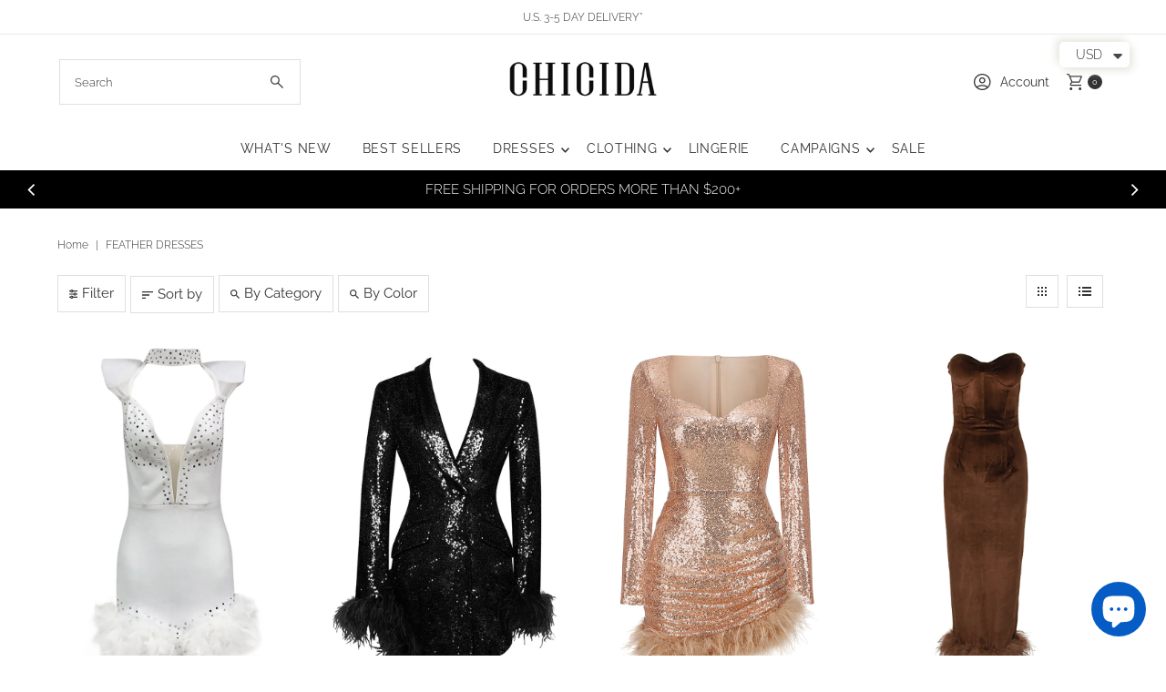

--- FILE ---
content_type: text/html; charset=utf-8
request_url: https://chicida.com/en-mt/collections/feather-dresses
body_size: 50289
content:
<!doctype html>
<html class="no-js" lang="en">
  <head>
    <meta name="google-site-verification" content="YzGrpK9UQin8bSxadLCHgkzfJOBJQAOGhNFpHpzkBZM" />
    <meta charset="utf-8">
    <meta name="viewport" content="width=device-width,initial-scale=1">

    <!-- Establish early connection to external domains -->
    <link rel="preconnect" href="https://cdn.shopify.com" crossorigin>
    <link rel="preconnect" href="https://fonts.shopify.com" crossorigin>
    <link rel="preconnect" href="https://monorail-edge.shopifysvc.com">
    <link rel="preconnect" href="//ajax.googleapis.com" crossorigin><!-- Preload onDomain stylesheets and script libraries -->
    <link rel="preload" href="//chicida.com/cdn/shop/t/30/assets/stylesheet.css?v=121193970926820272021756105502" as="style">
    <link rel="preload" as="font" href="//chicida.com/cdn/fonts/raleway/raleway_n3.8b41f9f76b3ea43a64923d0e171aec8d8d64ca51.woff2" type="font/woff2" crossorigin>
    <link rel="preload" as="font" href="//chicida.com/cdn/fonts/raleway/raleway_n4.2c76ddd103ff0f30b1230f13e160330ff8b2c68a.woff2" type="font/woff2" crossorigin>
    <link rel="preload" as="font" href="//chicida.com/cdn/fonts/raleway/raleway_n4.2c76ddd103ff0f30b1230f13e160330ff8b2c68a.woff2" type="font/woff2" crossorigin>
    <link rel="preload" href="//chicida.com/cdn/shop/t/30/assets/eventemitter3.min.js?v=27939738353326123541756105502" as="script">
    <link rel="preload" href="//chicida.com/cdn/shop/t/30/assets/vendor-video.js?v=112486824910932804751756105502" as="script">
    <link rel="preload" href="//chicida.com/cdn/shop/t/30/assets/theme.js?v=115833087936468322291756105502" as="script">

    <link rel="shortcut icon" href="//chicida.com/cdn/shop/files/logo_CI-1.png?crop=center&height=32&v=1749810050&width=32" type="image/png">
    <link rel="canonical" href="https://chicida.com/en-mt/collections/feather-dresses">

    <title>
      Feather Trend - Feather Dresses for Women
      
      
       &ndash; CHICIDA
    </title>
    <meta name="description" content="Drape yourself in luxury with our feather dresses. Made from the softest, most delicate feathers, this dress is an exclusive piece that will make you feel like a work of art. With its elegant design and intricate details, it is sure to turn heads at any event. Elevate your style and embrace your inner sophistication with our feather dresses.">

    
<meta property="og:image" content="http://chicida.com/cdn/shop/files/logo.jpg?v=1749809739&width=1024">
  <meta property="og:image:secure_url" content="https://chicida.com/cdn/shop/files/logo.jpg?v=1749809739&width=1024">
  <meta property="og:image:width" content="1200">
  <meta property="og:image:height" content="628">

<meta property="og:site_name" content="CHICIDA">



  <meta name="twitter:card" content="summary">


  <meta name="twitter:site" content="@">



    

    <style data-shopify>
:root {
    --main-family: Raleway, sans-serif;;
    --main-weight: 300;
    --main-style: normal;
    --main-spacing: 0em;
    --nav-family: Raleway, sans-serif;;
    --nav-weight: 400;
    --nav-style: normal;
    --nav-spacing: 0.050em;
    --heading-family: Raleway, sans-serif;;
    --heading-weight: 400;
    --heading-style: 400;
    --heading-spacing: 0em;
    --button-spacing: 0.075em;

    --font-size: 15px;
    --h1-size: 16px;
    --h2-size: 20px;
    --h3-size: 18px;
    --nav-size: 14px;
    --supersize-h3: calc(18px * 2);
    --font-size-large: calc(15px + 2);
    --font-size-reset: 15px;
    --font-size-sm: calc(15px - 2px);

    --section-title-border: bottom-only-short;
    --heading-border-weight: 1px;

    --announcement-bar-background: #ffffff;
    --announcement-bar-text-color: #333333;
    --top-bar-links-active: #fdd0cb;
    --top-bar-links-bg-active: #ffffff;
    --header-wrapper-background: #ffffff;
    --logo-color: ;
    --header-text-color: #333333;
    --navigation: #ffffff;
    --nav-color: #333333;
    --background: #ffffff;
    --text-color: #333333;
    --dotted-color: #dfdfdf;
    --sale-color: #960000;
    --button-color: #fdd0cb;
    --button-text: #333333;
    --button-hover: #fffcfc;
    --secondary-button-color: #fdd0cb;
    --secondary-button-text: #ffffff;
    --secondary-button-hover: #fffcfc;
    --directional-background: #fdd0cb;
    --directional-color: #ffffff;
    --directional-hover-background: #fffcfc;
    --swatch-width: 40px;
    --swatch-height: 34px;
    --swatch-tooltip-left: -28px;
    --footer-background: #f8e7e5;
    --footer-text-color: #000000;
    --footer-border-color: 0, 0, 0;
    --cs1-color: #000;
    --cs1-background: #ffffff;
    --cs2-color: #000;
    --cs2-background: #fafafa;
    --cs3-color: #fafafa;
    --cs3-background: #000000;
    --keyboard-focus: #000000;
    --focus-border-style: dotted;
    --focus-border-weight: 1px;
    --section-padding: 50px;
    --grid-text-alignment: left;
    --posted-color: #666666;
    --article-title-color: ;
    --article-caption-color: ;
    --close-color: #000000;
    --text-color-darken-30: #000000;
    --thumbnail-outline-color: #999999;
    --select-arrow-bg: url(//chicida.com/cdn/shop/t/30/assets/select-arrow.png?v=112595941721225094991756105502);
    --free-shipping-bg: #fdd0cb;
    --free-shipping-text: #000000;
    --color-filter-size: 26px;
    --collection-overlay-color: #00000015;

    --error-msg-dark: #e81000;
    --error-msg-light: #ffeae8;
    --success-msg-dark: #007f5f;
    --success-msg-light: #e5fff8;

    --color-body-text: var(--text-color);
    --color-body: var(--background);
    --color-bg: var(--background);

    --star-active: rgb(51, 51, 51);
    --star-inactive: rgb(179, 179, 179);

    --section-rounding: 0px;
    --section-background: transparent;
    --section-overlay-color: 0, 0, 0;
    --section-overlay-opacity: 0;
    --section-button-size: 15px;
    --banner-title: #ffffff;

    --pulse-color: rgba(255, 177, 66, 1);
    --age-text-color: #262b2c;
    --age-bg-color: #faf4e8;

    --shopify-accelerated-checkout-inline-alignment: center;

  }
  @media (max-width: 740px) {
    :root {
      --font-size: calc(15px - (15px * 0.15));
      --nav-size: calc(14px - (14px * 0.15));
      --h1-size: calc(16px - (16px * 0.15));
      --h2-size: calc(20px - (20px * 0.15));
      --h3-size: calc(18px - (18px * 0.15));
      --supersize-h3: calc(18px * 1.5);
    }
  }
</style>


    <link rel="stylesheet" href="//chicida.com/cdn/shop/t/30/assets/stylesheet.css?v=121193970926820272021756105502" type="text/css">

    <style>
      @font-face {
  font-family: Raleway;
  font-weight: 300;
  font-style: normal;
  font-display: swap;
  src: url("//chicida.com/cdn/fonts/raleway/raleway_n3.8b41f9f76b3ea43a64923d0e171aec8d8d64ca51.woff2") format("woff2"),
       url("//chicida.com/cdn/fonts/raleway/raleway_n3.0f52cef63575e7aefb853e37056ce58cecface1a.woff") format("woff");
}

      @font-face {
  font-family: Raleway;
  font-weight: 400;
  font-style: normal;
  font-display: swap;
  src: url("//chicida.com/cdn/fonts/raleway/raleway_n4.2c76ddd103ff0f30b1230f13e160330ff8b2c68a.woff2") format("woff2"),
       url("//chicida.com/cdn/fonts/raleway/raleway_n4.c057757dddc39994ad5d9c9f58e7c2c2a72359a9.woff") format("woff");
}

      @font-face {
  font-family: Raleway;
  font-weight: 400;
  font-style: normal;
  font-display: swap;
  src: url("//chicida.com/cdn/fonts/raleway/raleway_n4.2c76ddd103ff0f30b1230f13e160330ff8b2c68a.woff2") format("woff2"),
       url("//chicida.com/cdn/fonts/raleway/raleway_n4.c057757dddc39994ad5d9c9f58e7c2c2a72359a9.woff") format("woff");
}

      @font-face {
  font-family: Raleway;
  font-weight: 400;
  font-style: normal;
  font-display: swap;
  src: url("//chicida.com/cdn/fonts/raleway/raleway_n4.2c76ddd103ff0f30b1230f13e160330ff8b2c68a.woff2") format("woff2"),
       url("//chicida.com/cdn/fonts/raleway/raleway_n4.c057757dddc39994ad5d9c9f58e7c2c2a72359a9.woff") format("woff");
}

      @font-face {
  font-family: Raleway;
  font-weight: 300;
  font-style: italic;
  font-display: swap;
  src: url("//chicida.com/cdn/fonts/raleway/raleway_i3.732a842f1e4ed33e866d15a6a2d610cca4357b52.woff2") format("woff2"),
       url("//chicida.com/cdn/fonts/raleway/raleway_i3.0408a5932dd3b98d37ef870ff904abe87b8fc722.woff") format("woff");
}

      @font-face {
  font-family: Raleway;
  font-weight: 400;
  font-style: italic;
  font-display: swap;
  src: url("//chicida.com/cdn/fonts/raleway/raleway_i4.aaa73a72f55a5e60da3e9a082717e1ed8f22f0a2.woff2") format("woff2"),
       url("//chicida.com/cdn/fonts/raleway/raleway_i4.650670cc243082f8988ecc5576b6d613cfd5a8ee.woff") format("woff");
}

    </style>

    <script>window.performance && window.performance.mark && window.performance.mark('shopify.content_for_header.start');</script><meta name="google-site-verification" content="YzGrpK9UQin8bSxadLCHgkzfJOBJQAOGhNFpHpzkBZM">
<meta name="google-site-verification" content="6idp_GX2nBqWSkDGl99gsxwQO2GUCNV8lPD6jZHuXt4">
<meta name="facebook-domain-verification" content="u0rc13v2n4nlt4lrwykscadf43iy12">
<meta id="shopify-digital-wallet" name="shopify-digital-wallet" content="/15342775/digital_wallets/dialog">
<meta name="shopify-checkout-api-token" content="7a35f50c5b882011642c3e548548b5b4">
<meta id="in-context-paypal-metadata" data-shop-id="15342775" data-venmo-supported="false" data-environment="production" data-locale="en_US" data-paypal-v4="true" data-currency="USD">
<link rel="alternate" type="application/atom+xml" title="Feed" href="/en-mt/collections/feather-dresses.atom" />
<link rel="alternate" hreflang="x-default" href="https://chicida.com/collections/feather-dresses">
<link rel="alternate" hreflang="en" href="https://chicida.com/collections/feather-dresses">
<link rel="alternate" hreflang="es" href="https://chicida.com/es/collections/feather-dresses">
<link rel="alternate" hreflang="fr" href="https://chicida.com/fr/collections/feather-dresses">
<link rel="alternate" hreflang="en-GB" href="https://chicida.com/en-gb/collections/feather-dresses">
<link rel="alternate" hreflang="es-GB" href="https://chicida.com/es-gb/collections/feather-dresses">
<link rel="alternate" hreflang="en-DE" href="https://chicida.com/en-de/collections/feather-dresses">
<link rel="alternate" hreflang="fr-DE" href="https://chicida.com/fr-de/collections/feather-dresses">
<link rel="alternate" hreflang="en-CA" href="https://chicida.com/en-ca/collections/feather-dresses">
<link rel="alternate" hreflang="fr-CA" href="https://chicida.com/fr-ca/collections/feather-dresses">
<link rel="alternate" hreflang="en-AU" href="https://chicida.com/en-au/collections/feather-dresses">
<link rel="alternate" hreflang="en-FR" href="https://chicida.com/en-fr/collections/feather-dresses">
<link rel="alternate" hreflang="fr-FR" href="https://chicida.com/fr-fr/collections/feather-dresses">
<link rel="alternate" hreflang="en-IT" href="https://chicida.com/en-it/collections/feather-dresses">
<link rel="alternate" hreflang="en-JP" href="https://chicida.com/en-jp/collections/feather-dresses">
<link rel="alternate" hreflang="en-CH" href="https://chicida.com/en-ch/collections/feather-dresses">
<link rel="alternate" hreflang="fr-CH" href="https://chicida.com/fr-ch/collections/feather-dresses">
<link rel="alternate" hreflang="en-ES" href="https://chicida.com/en-es/collections/feather-dresses">
<link rel="alternate" hreflang="en-AT" href="https://chicida.com/en-at/collections/feather-dresses">
<link rel="alternate" hreflang="en-SE" href="https://chicida.com/en-se/collections/feather-dresses">
<link rel="alternate" hreflang="fr-SE" href="https://chicida.com/fr-se/collections/feather-dresses">
<link rel="alternate" hreflang="en-NL" href="https://chicida.com/en-nl/collections/feather-dresses">
<link rel="alternate" hreflang="en-IE" href="https://chicida.com/en-ie/collections/feather-dresses">
<link rel="alternate" hreflang="en-MX" href="https://chicida.com/en-mx/collections/feather-dresses">
<link rel="alternate" hreflang="en-MT" href="https://chicida.com/en-mt/collections/feather-dresses">
<link rel="alternate" hreflang="en-CY" href="https://chicida.com/en-cy/collections/feather-dresses">
<link rel="alternate" hreflang="en-GR" href="https://chicida.com/en-gr/collections/feather-dresses">
<link rel="alternate" hreflang="en-RO" href="https://chicida.com/en-ro/collections/feather-dresses">
<link rel="alternate" hreflang="en-PT" href="https://chicida.com/en-pt/collections/feather-dresses">
<link rel="alternate" hreflang="es-PT" href="https://chicida.com/es-pt/collections/feather-dresses">
<link rel="alternate" hreflang="en-SA" href="https://chicida.com/en-sa/collections/feather-dresses">
<link rel="alternate" hreflang="en-TR" href="https://chicida.com/en-tr/collections/feather-dresses">
<link rel="alternate" hreflang="en-HR" href="https://chicida.com/en-hr/collections/feather-dresses">
<link rel="alternate" hreflang="en-SG" href="https://chicida.com/en-sg/collections/feather-dresses">
<link rel="alternate" hreflang="en-HK" href="https://chicida.com/en-hk/collections/feather-dresses">
<link rel="alternate" hreflang="en-AE" href="https://chicida.com/en-ae/collections/feather-dresses">
<link rel="alternate" hreflang="es-AE" href="https://chicida.com/es-ae/collections/feather-dresses">
<link rel="alternate" hreflang="en-KR" href="https://chicida.com/en-kr/collections/feather-dresses">
<link rel="alternate" hreflang="en-NO" href="https://chicida.com/en-no/collections/feather-dresses">
<link rel="alternate" hreflang="en-IL" href="https://chicida.com/en-il/collections/feather-dresses">
<link rel="alternate" hreflang="en-BE" href="https://chicida.com/en-be/collections/feather-dresses">
<link rel="alternate" hreflang="fr-BE" href="https://chicida.com/fr-be/collections/feather-dresses">
<link rel="alternate" hreflang="en-KW" href="https://chicida.com/en-kw/collections/feather-dresses">
<link rel="alternate" hreflang="en-NZ" href="https://chicida.com/en-nz/collections/feather-dresses">
<link rel="alternate" type="application/json+oembed" href="https://chicida.com/en-mt/collections/feather-dresses.oembed">
<script async="async" src="/checkouts/internal/preloads.js?locale=en-MT"></script>
<script id="shopify-features" type="application/json">{"accessToken":"7a35f50c5b882011642c3e548548b5b4","betas":["rich-media-storefront-analytics"],"domain":"chicida.com","predictiveSearch":true,"shopId":15342775,"locale":"en"}</script>
<script>var Shopify = Shopify || {};
Shopify.shop = "chicida.myshopify.com";
Shopify.locale = "en";
Shopify.currency = {"active":"USD","rate":"1.0"};
Shopify.country = "MT";
Shopify.theme = {"name":"Vantage 2025.08.25","id":152597922038,"schema_name":"Vantage","schema_version":"12.0.1","theme_store_id":459,"role":"main"};
Shopify.theme.handle = "null";
Shopify.theme.style = {"id":null,"handle":null};
Shopify.cdnHost = "chicida.com/cdn";
Shopify.routes = Shopify.routes || {};
Shopify.routes.root = "/en-mt/";</script>
<script type="module">!function(o){(o.Shopify=o.Shopify||{}).modules=!0}(window);</script>
<script>!function(o){function n(){var o=[];function n(){o.push(Array.prototype.slice.apply(arguments))}return n.q=o,n}var t=o.Shopify=o.Shopify||{};t.loadFeatures=n(),t.autoloadFeatures=n()}(window);</script>
<script id="shop-js-analytics" type="application/json">{"pageType":"collection"}</script>
<script defer="defer" async type="module" src="//chicida.com/cdn/shopifycloud/shop-js/modules/v2/client.init-shop-cart-sync_BApSsMSl.en.esm.js"></script>
<script defer="defer" async type="module" src="//chicida.com/cdn/shopifycloud/shop-js/modules/v2/chunk.common_CBoos6YZ.esm.js"></script>
<script type="module">
  await import("//chicida.com/cdn/shopifycloud/shop-js/modules/v2/client.init-shop-cart-sync_BApSsMSl.en.esm.js");
await import("//chicida.com/cdn/shopifycloud/shop-js/modules/v2/chunk.common_CBoos6YZ.esm.js");

  window.Shopify.SignInWithShop?.initShopCartSync?.({"fedCMEnabled":true,"windoidEnabled":true});

</script>
<script>(function() {
  var isLoaded = false;
  function asyncLoad() {
    if (isLoaded) return;
    isLoaded = true;
    var urls = ["https:\/\/cdn.shopify.com\/s\/files\/1\/0449\/2568\/1820\/t\/4\/assets\/booster_currency.js?v=1624978055\u0026shop=chicida.myshopify.com"];
    for (var i = 0; i < urls.length; i++) {
      var s = document.createElement('script');
      s.type = 'text/javascript';
      s.async = true;
      s.src = urls[i];
      var x = document.getElementsByTagName('script')[0];
      x.parentNode.insertBefore(s, x);
    }
  };
  if(window.attachEvent) {
    window.attachEvent('onload', asyncLoad);
  } else {
    window.addEventListener('load', asyncLoad, false);
  }
})();</script>
<script id="__st">var __st={"a":15342775,"offset":-18000,"reqid":"8d07eacf-a07d-425e-9c06-738e4b34073c-1768897262","pageurl":"chicida.com\/en-mt\/collections\/feather-dresses","u":"7005c2aec9a0","p":"collection","rtyp":"collection","rid":392440004};</script>
<script>window.ShopifyPaypalV4VisibilityTracking = true;</script>
<script id="captcha-bootstrap">!function(){'use strict';const t='contact',e='account',n='new_comment',o=[[t,t],['blogs',n],['comments',n],[t,'customer']],c=[[e,'customer_login'],[e,'guest_login'],[e,'recover_customer_password'],[e,'create_customer']],r=t=>t.map((([t,e])=>`form[action*='/${t}']:not([data-nocaptcha='true']) input[name='form_type'][value='${e}']`)).join(','),a=t=>()=>t?[...document.querySelectorAll(t)].map((t=>t.form)):[];function s(){const t=[...o],e=r(t);return a(e)}const i='password',u='form_key',d=['recaptcha-v3-token','g-recaptcha-response','h-captcha-response',i],f=()=>{try{return window.sessionStorage}catch{return}},m='__shopify_v',_=t=>t.elements[u];function p(t,e,n=!1){try{const o=window.sessionStorage,c=JSON.parse(o.getItem(e)),{data:r}=function(t){const{data:e,action:n}=t;return t[m]||n?{data:e,action:n}:{data:t,action:n}}(c);for(const[e,n]of Object.entries(r))t.elements[e]&&(t.elements[e].value=n);n&&o.removeItem(e)}catch(o){console.error('form repopulation failed',{error:o})}}const l='form_type',E='cptcha';function T(t){t.dataset[E]=!0}const w=window,h=w.document,L='Shopify',v='ce_forms',y='captcha';let A=!1;((t,e)=>{const n=(g='f06e6c50-85a8-45c8-87d0-21a2b65856fe',I='https://cdn.shopify.com/shopifycloud/storefront-forms-hcaptcha/ce_storefront_forms_captcha_hcaptcha.v1.5.2.iife.js',D={infoText:'Protected by hCaptcha',privacyText:'Privacy',termsText:'Terms'},(t,e,n)=>{const o=w[L][v],c=o.bindForm;if(c)return c(t,g,e,D).then(n);var r;o.q.push([[t,g,e,D],n]),r=I,A||(h.body.append(Object.assign(h.createElement('script'),{id:'captcha-provider',async:!0,src:r})),A=!0)});var g,I,D;w[L]=w[L]||{},w[L][v]=w[L][v]||{},w[L][v].q=[],w[L][y]=w[L][y]||{},w[L][y].protect=function(t,e){n(t,void 0,e),T(t)},Object.freeze(w[L][y]),function(t,e,n,w,h,L){const[v,y,A,g]=function(t,e,n){const i=e?o:[],u=t?c:[],d=[...i,...u],f=r(d),m=r(i),_=r(d.filter((([t,e])=>n.includes(e))));return[a(f),a(m),a(_),s()]}(w,h,L),I=t=>{const e=t.target;return e instanceof HTMLFormElement?e:e&&e.form},D=t=>v().includes(t);t.addEventListener('submit',(t=>{const e=I(t);if(!e)return;const n=D(e)&&!e.dataset.hcaptchaBound&&!e.dataset.recaptchaBound,o=_(e),c=g().includes(e)&&(!o||!o.value);(n||c)&&t.preventDefault(),c&&!n&&(function(t){try{if(!f())return;!function(t){const e=f();if(!e)return;const n=_(t);if(!n)return;const o=n.value;o&&e.removeItem(o)}(t);const e=Array.from(Array(32),(()=>Math.random().toString(36)[2])).join('');!function(t,e){_(t)||t.append(Object.assign(document.createElement('input'),{type:'hidden',name:u})),t.elements[u].value=e}(t,e),function(t,e){const n=f();if(!n)return;const o=[...t.querySelectorAll(`input[type='${i}']`)].map((({name:t})=>t)),c=[...d,...o],r={};for(const[a,s]of new FormData(t).entries())c.includes(a)||(r[a]=s);n.setItem(e,JSON.stringify({[m]:1,action:t.action,data:r}))}(t,e)}catch(e){console.error('failed to persist form',e)}}(e),e.submit())}));const S=(t,e)=>{t&&!t.dataset[E]&&(n(t,e.some((e=>e===t))),T(t))};for(const o of['focusin','change'])t.addEventListener(o,(t=>{const e=I(t);D(e)&&S(e,y())}));const B=e.get('form_key'),M=e.get(l),P=B&&M;t.addEventListener('DOMContentLoaded',(()=>{const t=y();if(P)for(const e of t)e.elements[l].value===M&&p(e,B);[...new Set([...A(),...v().filter((t=>'true'===t.dataset.shopifyCaptcha))])].forEach((e=>S(e,t)))}))}(h,new URLSearchParams(w.location.search),n,t,e,['guest_login'])})(!0,!0)}();</script>
<script integrity="sha256-4kQ18oKyAcykRKYeNunJcIwy7WH5gtpwJnB7kiuLZ1E=" data-source-attribution="shopify.loadfeatures" defer="defer" src="//chicida.com/cdn/shopifycloud/storefront/assets/storefront/load_feature-a0a9edcb.js" crossorigin="anonymous"></script>
<script data-source-attribution="shopify.dynamic_checkout.dynamic.init">var Shopify=Shopify||{};Shopify.PaymentButton=Shopify.PaymentButton||{isStorefrontPortableWallets:!0,init:function(){window.Shopify.PaymentButton.init=function(){};var t=document.createElement("script");t.src="https://chicida.com/cdn/shopifycloud/portable-wallets/latest/portable-wallets.en.js",t.type="module",document.head.appendChild(t)}};
</script>
<script data-source-attribution="shopify.dynamic_checkout.buyer_consent">
  function portableWalletsHideBuyerConsent(e){var t=document.getElementById("shopify-buyer-consent"),n=document.getElementById("shopify-subscription-policy-button");t&&n&&(t.classList.add("hidden"),t.setAttribute("aria-hidden","true"),n.removeEventListener("click",e))}function portableWalletsShowBuyerConsent(e){var t=document.getElementById("shopify-buyer-consent"),n=document.getElementById("shopify-subscription-policy-button");t&&n&&(t.classList.remove("hidden"),t.removeAttribute("aria-hidden"),n.addEventListener("click",e))}window.Shopify?.PaymentButton&&(window.Shopify.PaymentButton.hideBuyerConsent=portableWalletsHideBuyerConsent,window.Shopify.PaymentButton.showBuyerConsent=portableWalletsShowBuyerConsent);
</script>
<script data-source-attribution="shopify.dynamic_checkout.cart.bootstrap">document.addEventListener("DOMContentLoaded",(function(){function t(){return document.querySelector("shopify-accelerated-checkout-cart, shopify-accelerated-checkout")}if(t())Shopify.PaymentButton.init();else{new MutationObserver((function(e,n){t()&&(Shopify.PaymentButton.init(),n.disconnect())})).observe(document.body,{childList:!0,subtree:!0})}}));
</script>
<script id='scb4127' type='text/javascript' async='' src='https://chicida.com/cdn/shopifycloud/privacy-banner/storefront-banner.js'></script><link id="shopify-accelerated-checkout-styles" rel="stylesheet" media="screen" href="https://chicida.com/cdn/shopifycloud/portable-wallets/latest/accelerated-checkout-backwards-compat.css" crossorigin="anonymous">
<style id="shopify-accelerated-checkout-cart">
        #shopify-buyer-consent {
  margin-top: 1em;
  display: inline-block;
  width: 100%;
}

#shopify-buyer-consent.hidden {
  display: none;
}

#shopify-subscription-policy-button {
  background: none;
  border: none;
  padding: 0;
  text-decoration: underline;
  font-size: inherit;
  cursor: pointer;
}

#shopify-subscription-policy-button::before {
  box-shadow: none;
}

      </style>

<script>window.performance && window.performance.mark && window.performance.mark('shopify.content_for_header.end');</script>
  <!-- BEGIN app block: shopify://apps/tinyseo/blocks/collection-json-ld-embed/0605268f-f7c4-4e95-b560-e43df7d59ae4 --><script type="application/ld+json" id="tinyimg-collection-json-ld">
{
  "@context" : "http://schema.org",
  "@type": "CollectionPage",
  "@id": "https://chicida.com/en-mt/collections/feather-dresses",
  "name": "Feather Dresses",
  "url": "https://chicida.com/collections/feather-dresses",
  
  
  "image": "https://chicida.com/cdn/shop/files/cap-sleeves-crystal-embellished-flower-trim-dress-269854_a18a74b5-75ed-4862-bbb7-5affcd677869_1024x1024.jpg?v=1723476455",
  
  "mainEntity" : {
    "@type":"ItemList",
    "itemListElement":[
      

      {
        "@type":"ListItem",
        "position":1,
        "url":"https://chicida.com/products/cap-sleeves-crystal-embellished-flower-trim-dress"
      },
      {
        "@type":"ListItem",
        "position":2,
        "url":"https://chicida.com/products/feather-trim-sequin-blazer-dress"
      },
      {
        "@type":"ListItem",
        "position":3,
        "url":"https://chicida.com/products/feather-trim-sequin-mini-dress"
      },
      {
        "@type":"ListItem",
        "position":4,
        "url":"https://chicida.com/products/feather-trim-strapless-bustier-midi-dress"
      },
      {
        "@type":"ListItem",
        "position":5,
        "url":"https://chicida.com/products/flared-sleeveflower-mesh-mini-dress"
      },
      {
        "@type":"ListItem",
        "position":6,
        "url":"https://chicida.com/products/halter-rose-floral-corset-dress-in-black-red"
      },
      {
        "@type":"ListItem",
        "position":7,
        "url":"https://chicida.com/products/long-sleeve-feather-trim-short-tops-mini-skirts"
      },
      {
        "@type":"ListItem",
        "position":8,
        "url":"https://chicida.com/products/luxury-strapless-feathered-tops-and-sheer-sequins-midi-skirts"
      },
      {
        "@type":"ListItem",
        "position":9,
        "url":"https://chicida.com/products/one-shoulder-feather-trim-sequin-dress"
      },
      {
        "@type":"ListItem",
        "position":10,
        "url":"https://chicida.com/products/one-shoulder-feather-trim-sequins-dress"
      },
      {
        "@type":"ListItem",
        "position":11,
        "url":"https://chicida.com/products/sequin-beaded-tulle-cami-midi-dress"
      },
      {
        "@type":"ListItem",
        "position":12,
        "url":"https://chicida.com/products/strapless-feather-trim-slits-midi-bandage-dress"
      }
  
    ]
  }
}

</script>
<!-- END app block --><!-- BEGIN app block: shopify://apps/tinyseo/blocks/breadcrumbs-json-ld-embed/0605268f-f7c4-4e95-b560-e43df7d59ae4 --><script type="application/ld+json" id="tinyimg-breadcrumbs-json-ld">
      {
        "@context": "https://schema.org",
        "@type": "BreadcrumbList",
        "itemListElement": [
          {
            "@type": "ListItem",
            "position": 1,
            "item": {
              "@id": "https://chicida.com",
          "name": "Home"
        }
      }
      
      ,{
        "@type": "ListItem",
        "position": 2,
        "item": {
          "@id": "https://chicida.com/collections/feather-dresses",
          "name": "Feather Dresses"
        }
      }
      
      ]
    }
  </script>
<!-- END app block --><!-- BEGIN app block: shopify://apps/rt-terms-and-conditions-box/blocks/app-embed/17661ca5-aeea-41b9-8091-d8f7233e8b22 --><script type='text/javascript'>
  window.roarJs = window.roarJs || {};
      roarJs.LegalConfig = {
          metafields: {
          shop: "chicida.myshopify.com",
          settings: {"enabled":"1","param":{"message":"I have read and agreed with the {link} and {link-1649343333112}, {link-1649343662458}","error_message":"Please agree to the terms and conditions before making a purchase!","error_display":"dialog","greeting":{"enabled":"1","message":"Please agree to the T\u0026C and S.P., R.P. before purchasing!","delay":"1"},"link_order":["link","link-1649343333112","link-1649343662458"],"links":{"link":{"label":"Terms \u0026 Conditions","target":"_blank","url":"https:\/\/www.chicida.com\/pages\/terms-conditions","policy":"terms-of-service"},"link-1649343333112":{"label":"Shipping Policy","target":"popup","url":"https:\/\/chicida.myshopify.com\/policies\/terms-of-service","policy":"shipping-policy"},"link-1649343662458":{"label":"Return Policy","target":"popup","url":"https:\/\/chicida.myshopify.com\/policies\/terms-of-service","policy":"refund-policy"}},"force_enabled":"0","optional":"0","optional_message_enabled":"0","optional_message_value":"Thank you! The page will be moved to the checkout page.","optional_checkbox_hidden":"0","time_enabled":"1","time_label":"Agreed to the Terms \u0026 Conditions and Shipping Policy, Return Policy on","checkbox":"1"},"popup":{"title":"Terms and Conditions","width":"600","button":"Process to Checkout","icon_color":"#197bbd"},"style":{"checkbox":{"size":"20","color":"#0075ff"},"message":{"font":"inherit","size":"14","customized":{"enabled":"1","color":"#212b36","accent":"#0075ff","error":"#de3618"},"align":"inherit","padding":{"top":"0","right":"0","bottom":"0","left":"0"}}},"only1":"true","installer":{"136492548342":{"cart":{"selector":"#checkout","position":"before"},"minicart":{"selector":"#mini-cart DIV.ajax-cart__form-wrapper.cart-wrapper.js-ajax-cart-content FORM.ajax-cart__cart-form.grid__wrapper.edge.js-cart-form DIV.ajax-cart__summary-container.span-12.auto DIV.ajax-cart__summary-wrapper.js-cart-summary DIV.ajax-cart__final-details DIV.total","position":"after"},"product":null}}},
          moneyFormat: "\u003cspan class=money\u003e${{amount}}\u003c\/span\u003e"
      }
  }
</script>
<script src='https://cdn.shopify.com/extensions/019a2c75-764c-7925-b253-e24466484d41/legal-7/assets/legal.js' defer></script>


<!-- END app block --><script src="https://cdn.shopify.com/extensions/e4b3a77b-20c9-4161-b1bb-deb87046128d/inbox-1253/assets/inbox-chat-loader.js" type="text/javascript" defer="defer"></script>
<link href="https://cdn.shopify.com/extensions/019a2c75-764c-7925-b253-e24466484d41/legal-7/assets/legal.css" rel="stylesheet" type="text/css" media="all">
<script src="https://cdn.shopify.com/extensions/19689677-6488-4a31-adf3-fcf4359c5fd9/forms-2295/assets/shopify-forms-loader.js" type="text/javascript" defer="defer"></script>
<script src="https://cdn.shopify.com/extensions/a9a32278-85fd-435d-a2e4-15afbc801656/nova-multi-currency-converter-1/assets/nova-cur-app-embed.js" type="text/javascript" defer="defer"></script>
<link href="https://cdn.shopify.com/extensions/a9a32278-85fd-435d-a2e4-15afbc801656/nova-multi-currency-converter-1/assets/nova-cur.css" rel="stylesheet" type="text/css" media="all">
<link href="https://monorail-edge.shopifysvc.com" rel="dns-prefetch">
<script>(function(){if ("sendBeacon" in navigator && "performance" in window) {try {var session_token_from_headers = performance.getEntriesByType('navigation')[0].serverTiming.find(x => x.name == '_s').description;} catch {var session_token_from_headers = undefined;}var session_cookie_matches = document.cookie.match(/_shopify_s=([^;]*)/);var session_token_from_cookie = session_cookie_matches && session_cookie_matches.length === 2 ? session_cookie_matches[1] : "";var session_token = session_token_from_headers || session_token_from_cookie || "";function handle_abandonment_event(e) {var entries = performance.getEntries().filter(function(entry) {return /monorail-edge.shopifysvc.com/.test(entry.name);});if (!window.abandonment_tracked && entries.length === 0) {window.abandonment_tracked = true;var currentMs = Date.now();var navigation_start = performance.timing.navigationStart;var payload = {shop_id: 15342775,url: window.location.href,navigation_start,duration: currentMs - navigation_start,session_token,page_type: "collection"};window.navigator.sendBeacon("https://monorail-edge.shopifysvc.com/v1/produce", JSON.stringify({schema_id: "online_store_buyer_site_abandonment/1.1",payload: payload,metadata: {event_created_at_ms: currentMs,event_sent_at_ms: currentMs}}));}}window.addEventListener('pagehide', handle_abandonment_event);}}());</script>
<script id="web-pixels-manager-setup">(function e(e,d,r,n,o){if(void 0===o&&(o={}),!Boolean(null===(a=null===(i=window.Shopify)||void 0===i?void 0:i.analytics)||void 0===a?void 0:a.replayQueue)){var i,a;window.Shopify=window.Shopify||{};var t=window.Shopify;t.analytics=t.analytics||{};var s=t.analytics;s.replayQueue=[],s.publish=function(e,d,r){return s.replayQueue.push([e,d,r]),!0};try{self.performance.mark("wpm:start")}catch(e){}var l=function(){var e={modern:/Edge?\/(1{2}[4-9]|1[2-9]\d|[2-9]\d{2}|\d{4,})\.\d+(\.\d+|)|Firefox\/(1{2}[4-9]|1[2-9]\d|[2-9]\d{2}|\d{4,})\.\d+(\.\d+|)|Chrom(ium|e)\/(9{2}|\d{3,})\.\d+(\.\d+|)|(Maci|X1{2}).+ Version\/(15\.\d+|(1[6-9]|[2-9]\d|\d{3,})\.\d+)([,.]\d+|)( \(\w+\)|)( Mobile\/\w+|) Safari\/|Chrome.+OPR\/(9{2}|\d{3,})\.\d+\.\d+|(CPU[ +]OS|iPhone[ +]OS|CPU[ +]iPhone|CPU IPhone OS|CPU iPad OS)[ +]+(15[._]\d+|(1[6-9]|[2-9]\d|\d{3,})[._]\d+)([._]\d+|)|Android:?[ /-](13[3-9]|1[4-9]\d|[2-9]\d{2}|\d{4,})(\.\d+|)(\.\d+|)|Android.+Firefox\/(13[5-9]|1[4-9]\d|[2-9]\d{2}|\d{4,})\.\d+(\.\d+|)|Android.+Chrom(ium|e)\/(13[3-9]|1[4-9]\d|[2-9]\d{2}|\d{4,})\.\d+(\.\d+|)|SamsungBrowser\/([2-9]\d|\d{3,})\.\d+/,legacy:/Edge?\/(1[6-9]|[2-9]\d|\d{3,})\.\d+(\.\d+|)|Firefox\/(5[4-9]|[6-9]\d|\d{3,})\.\d+(\.\d+|)|Chrom(ium|e)\/(5[1-9]|[6-9]\d|\d{3,})\.\d+(\.\d+|)([\d.]+$|.*Safari\/(?![\d.]+ Edge\/[\d.]+$))|(Maci|X1{2}).+ Version\/(10\.\d+|(1[1-9]|[2-9]\d|\d{3,})\.\d+)([,.]\d+|)( \(\w+\)|)( Mobile\/\w+|) Safari\/|Chrome.+OPR\/(3[89]|[4-9]\d|\d{3,})\.\d+\.\d+|(CPU[ +]OS|iPhone[ +]OS|CPU[ +]iPhone|CPU IPhone OS|CPU iPad OS)[ +]+(10[._]\d+|(1[1-9]|[2-9]\d|\d{3,})[._]\d+)([._]\d+|)|Android:?[ /-](13[3-9]|1[4-9]\d|[2-9]\d{2}|\d{4,})(\.\d+|)(\.\d+|)|Mobile Safari.+OPR\/([89]\d|\d{3,})\.\d+\.\d+|Android.+Firefox\/(13[5-9]|1[4-9]\d|[2-9]\d{2}|\d{4,})\.\d+(\.\d+|)|Android.+Chrom(ium|e)\/(13[3-9]|1[4-9]\d|[2-9]\d{2}|\d{4,})\.\d+(\.\d+|)|Android.+(UC? ?Browser|UCWEB|U3)[ /]?(15\.([5-9]|\d{2,})|(1[6-9]|[2-9]\d|\d{3,})\.\d+)\.\d+|SamsungBrowser\/(5\.\d+|([6-9]|\d{2,})\.\d+)|Android.+MQ{2}Browser\/(14(\.(9|\d{2,})|)|(1[5-9]|[2-9]\d|\d{3,})(\.\d+|))(\.\d+|)|K[Aa][Ii]OS\/(3\.\d+|([4-9]|\d{2,})\.\d+)(\.\d+|)/},d=e.modern,r=e.legacy,n=navigator.userAgent;return n.match(d)?"modern":n.match(r)?"legacy":"unknown"}(),u="modern"===l?"modern":"legacy",c=(null!=n?n:{modern:"",legacy:""})[u],f=function(e){return[e.baseUrl,"/wpm","/b",e.hashVersion,"modern"===e.buildTarget?"m":"l",".js"].join("")}({baseUrl:d,hashVersion:r,buildTarget:u}),m=function(e){var d=e.version,r=e.bundleTarget,n=e.surface,o=e.pageUrl,i=e.monorailEndpoint;return{emit:function(e){var a=e.status,t=e.errorMsg,s=(new Date).getTime(),l=JSON.stringify({metadata:{event_sent_at_ms:s},events:[{schema_id:"web_pixels_manager_load/3.1",payload:{version:d,bundle_target:r,page_url:o,status:a,surface:n,error_msg:t},metadata:{event_created_at_ms:s}}]});if(!i)return console&&console.warn&&console.warn("[Web Pixels Manager] No Monorail endpoint provided, skipping logging."),!1;try{return self.navigator.sendBeacon.bind(self.navigator)(i,l)}catch(e){}var u=new XMLHttpRequest;try{return u.open("POST",i,!0),u.setRequestHeader("Content-Type","text/plain"),u.send(l),!0}catch(e){return console&&console.warn&&console.warn("[Web Pixels Manager] Got an unhandled error while logging to Monorail."),!1}}}}({version:r,bundleTarget:l,surface:e.surface,pageUrl:self.location.href,monorailEndpoint:e.monorailEndpoint});try{o.browserTarget=l,function(e){var d=e.src,r=e.async,n=void 0===r||r,o=e.onload,i=e.onerror,a=e.sri,t=e.scriptDataAttributes,s=void 0===t?{}:t,l=document.createElement("script"),u=document.querySelector("head"),c=document.querySelector("body");if(l.async=n,l.src=d,a&&(l.integrity=a,l.crossOrigin="anonymous"),s)for(var f in s)if(Object.prototype.hasOwnProperty.call(s,f))try{l.dataset[f]=s[f]}catch(e){}if(o&&l.addEventListener("load",o),i&&l.addEventListener("error",i),u)u.appendChild(l);else{if(!c)throw new Error("Did not find a head or body element to append the script");c.appendChild(l)}}({src:f,async:!0,onload:function(){if(!function(){var e,d;return Boolean(null===(d=null===(e=window.Shopify)||void 0===e?void 0:e.analytics)||void 0===d?void 0:d.initialized)}()){var d=window.webPixelsManager.init(e)||void 0;if(d){var r=window.Shopify.analytics;r.replayQueue.forEach((function(e){var r=e[0],n=e[1],o=e[2];d.publishCustomEvent(r,n,o)})),r.replayQueue=[],r.publish=d.publishCustomEvent,r.visitor=d.visitor,r.initialized=!0}}},onerror:function(){return m.emit({status:"failed",errorMsg:"".concat(f," has failed to load")})},sri:function(e){var d=/^sha384-[A-Za-z0-9+/=]+$/;return"string"==typeof e&&d.test(e)}(c)?c:"",scriptDataAttributes:o}),m.emit({status:"loading"})}catch(e){m.emit({status:"failed",errorMsg:(null==e?void 0:e.message)||"Unknown error"})}}})({shopId: 15342775,storefrontBaseUrl: "https://chicida.com",extensionsBaseUrl: "https://extensions.shopifycdn.com/cdn/shopifycloud/web-pixels-manager",monorailEndpoint: "https://monorail-edge.shopifysvc.com/unstable/produce_batch",surface: "storefront-renderer",enabledBetaFlags: ["2dca8a86"],webPixelsConfigList: [{"id":"475660534","configuration":"{\"config\":\"{\\\"google_tag_ids\\\":[\\\"G-VST1RVN16M\\\",\\\"GT-MB6FGNB\\\"],\\\"target_country\\\":\\\"US\\\",\\\"gtag_events\\\":[{\\\"type\\\":\\\"search\\\",\\\"action_label\\\":\\\"G-VST1RVN16M\\\"},{\\\"type\\\":\\\"begin_checkout\\\",\\\"action_label\\\":\\\"G-VST1RVN16M\\\"},{\\\"type\\\":\\\"view_item\\\",\\\"action_label\\\":[\\\"G-VST1RVN16M\\\",\\\"MC-FJ08W7F37Y\\\"]},{\\\"type\\\":\\\"purchase\\\",\\\"action_label\\\":[\\\"G-VST1RVN16M\\\",\\\"MC-FJ08W7F37Y\\\"]},{\\\"type\\\":\\\"page_view\\\",\\\"action_label\\\":[\\\"G-VST1RVN16M\\\",\\\"MC-FJ08W7F37Y\\\"]},{\\\"type\\\":\\\"add_payment_info\\\",\\\"action_label\\\":\\\"G-VST1RVN16M\\\"},{\\\"type\\\":\\\"add_to_cart\\\",\\\"action_label\\\":\\\"G-VST1RVN16M\\\"}],\\\"enable_monitoring_mode\\\":false}\"}","eventPayloadVersion":"v1","runtimeContext":"OPEN","scriptVersion":"b2a88bafab3e21179ed38636efcd8a93","type":"APP","apiClientId":1780363,"privacyPurposes":[],"dataSharingAdjustments":{"protectedCustomerApprovalScopes":["read_customer_address","read_customer_email","read_customer_name","read_customer_personal_data","read_customer_phone"]}},{"id":"185008374","configuration":"{\"pixel_id\":\"176517447451727\",\"pixel_type\":\"facebook_pixel\",\"metaapp_system_user_token\":\"-\"}","eventPayloadVersion":"v1","runtimeContext":"OPEN","scriptVersion":"ca16bc87fe92b6042fbaa3acc2fbdaa6","type":"APP","apiClientId":2329312,"privacyPurposes":["ANALYTICS","MARKETING","SALE_OF_DATA"],"dataSharingAdjustments":{"protectedCustomerApprovalScopes":["read_customer_address","read_customer_email","read_customer_name","read_customer_personal_data","read_customer_phone"]}},{"id":"68059382","eventPayloadVersion":"v1","runtimeContext":"LAX","scriptVersion":"1","type":"CUSTOM","privacyPurposes":["MARKETING"],"name":"Meta pixel (migrated)"},{"id":"shopify-app-pixel","configuration":"{}","eventPayloadVersion":"v1","runtimeContext":"STRICT","scriptVersion":"0450","apiClientId":"shopify-pixel","type":"APP","privacyPurposes":["ANALYTICS","MARKETING"]},{"id":"shopify-custom-pixel","eventPayloadVersion":"v1","runtimeContext":"LAX","scriptVersion":"0450","apiClientId":"shopify-pixel","type":"CUSTOM","privacyPurposes":["ANALYTICS","MARKETING"]}],isMerchantRequest: false,initData: {"shop":{"name":"CHICIDA","paymentSettings":{"currencyCode":"USD"},"myshopifyDomain":"chicida.myshopify.com","countryCode":"CN","storefrontUrl":"https:\/\/chicida.com\/en-mt"},"customer":null,"cart":null,"checkout":null,"productVariants":[],"purchasingCompany":null},},"https://chicida.com/cdn","fcfee988w5aeb613cpc8e4bc33m6693e112",{"modern":"","legacy":""},{"shopId":"15342775","storefrontBaseUrl":"https:\/\/chicida.com","extensionBaseUrl":"https:\/\/extensions.shopifycdn.com\/cdn\/shopifycloud\/web-pixels-manager","surface":"storefront-renderer","enabledBetaFlags":"[\"2dca8a86\"]","isMerchantRequest":"false","hashVersion":"fcfee988w5aeb613cpc8e4bc33m6693e112","publish":"custom","events":"[[\"page_viewed\",{}],[\"collection_viewed\",{\"collection\":{\"id\":\"392440004\",\"title\":\"Feather Dresses\",\"productVariants\":[{\"price\":{\"amount\":139.0,\"currencyCode\":\"USD\"},\"product\":{\"title\":\"Cap Sleeves Crystal Embellished Flower-Trim Dress\",\"vendor\":\"CHICIDA\",\"id\":\"8777726066934\",\"untranslatedTitle\":\"Cap Sleeves Crystal Embellished Flower-Trim Dress\",\"url\":\"\/en-mt\/products\/cap-sleeves-crystal-embellished-flower-trim-dress\",\"type\":\"Dresses\"},\"id\":\"47046753878262\",\"image\":{\"src\":\"\/\/chicida.com\/cdn\/shop\/files\/cap-sleeves-crystal-embellished-flower-trim-dress-269854_a18a74b5-75ed-4862-bbb7-5affcd677869.jpg?v=1723476455\"},\"sku\":\"CIHD9754SH-1\",\"title\":\"White \/ Small\",\"untranslatedTitle\":\"White \/ Small\"},{\"price\":{\"amount\":139.0,\"currencyCode\":\"USD\"},\"product\":{\"title\":\"Feather Trim Sequin Blazer Dress\",\"vendor\":\"CHICIDA\",\"id\":\"8045665386742\",\"untranslatedTitle\":\"Feather Trim Sequin Blazer Dress\",\"url\":\"\/en-mt\/products\/feather-trim-sequin-blazer-dress\",\"type\":\"Dresses\"},\"id\":\"47049590964470\",\"image\":{\"src\":\"\/\/chicida.com\/cdn\/shop\/files\/FeatherTrimSequinBlazerDress.jpg?v=1722005702\"},\"sku\":\"CIHB9064SH-1\",\"title\":\"Black \/ Small\",\"untranslatedTitle\":\"Black \/ Small\"},{\"price\":{\"amount\":149.0,\"currencyCode\":\"USD\"},\"product\":{\"title\":\"Feather-Trim Sequin Mini Dress\",\"vendor\":\"CHICIDA\",\"id\":\"7873153564918\",\"untranslatedTitle\":\"Feather-Trim Sequin Mini Dress\",\"url\":\"\/en-mt\/products\/feather-trim-sequin-mini-dress\",\"type\":\"SALE\"},\"id\":\"47064135827702\",\"image\":{\"src\":\"\/\/chicida.com\/cdn\/shop\/products\/SequinsFeather-trimLongsleevesMiniDressInRoseGold_13.jpg?v=1722333700\"},\"sku\":\"F592V\",\"title\":\"Gold \/ Small\",\"untranslatedTitle\":\"Gold \/ Small\"},{\"price\":{\"amount\":139.0,\"currencyCode\":\"USD\"},\"product\":{\"title\":\"Feather-Trim Strapless Bustier Midi Dress\",\"vendor\":\"CHICIDA\",\"id\":\"8401511547126\",\"untranslatedTitle\":\"Feather-Trim Strapless Bustier Midi Dress\",\"url\":\"\/en-mt\/products\/feather-trim-strapless-bustier-midi-dress\",\"type\":\"Dresses\"},\"id\":\"47025838326006\",\"image\":{\"src\":\"\/\/chicida.com\/cdn\/shop\/files\/Feather-TrimStraplessBustierMidiDress.jpg?v=1721388964\"},\"sku\":\"CIHB9545SH-2\",\"title\":\"Brown \/ Small\",\"untranslatedTitle\":\"Brown \/ Small\"},{\"price\":{\"amount\":139.0,\"currencyCode\":\"USD\"},\"product\":{\"title\":\"Flared Sleeve Flower Mesh Mini Dress\",\"vendor\":\"CHICIDA\",\"id\":\"9236109394166\",\"untranslatedTitle\":\"Flared Sleeve Flower Mesh Mini Dress\",\"url\":\"\/en-mt\/products\/flared-sleeveflower-mesh-mini-dress\",\"type\":\"Dresses\"},\"id\":\"49786551599350\",\"image\":{\"src\":\"\/\/chicida.com\/cdn\/shop\/files\/FlaredSleeveFlowerMeshMiniDress.jpg?v=1765621026\"},\"sku\":\"CIS115V-1\",\"title\":\"Bronze \/ Small\",\"untranslatedTitle\":\"Bronze \/ Small\"},{\"price\":{\"amount\":179.0,\"currencyCode\":\"USD\"},\"product\":{\"title\":\"Halter Rose Floral Corset Dress in Black Red\",\"vendor\":\"CHICIDA\",\"id\":\"8963657302262\",\"untranslatedTitle\":\"Halter Rose Floral Corset Dress in Black Red\",\"url\":\"\/en-mt\/products\/halter-rose-floral-corset-dress-in-black-red\",\"type\":\"Dresses\"},\"id\":\"49028268851446\",\"image\":{\"src\":\"\/\/chicida.com\/cdn\/shop\/files\/HalterRoseFloralCorsetDressinBlack_d9fb6013-377b-40cc-8c16-9ef47145106e.jpg?v=1756695289\"},\"sku\":\"CIBA1264GDS-1\",\"title\":\"Black \/ Small\",\"untranslatedTitle\":\"Black \/ Small\"},{\"price\":{\"amount\":139.0,\"currencyCode\":\"USD\"},\"product\":{\"title\":\"Long Sleeve Feather Trim Short Tops Mini Skirts\",\"vendor\":\"CHICIDA\",\"id\":\"7931480572150\",\"untranslatedTitle\":\"Long Sleeve Feather Trim Short Tops Mini Skirts\",\"url\":\"\/en-mt\/products\/long-sleeve-feather-trim-short-tops-mini-skirts\",\"type\":\"CLOTHING\"},\"id\":\"47088207167734\",\"image\":{\"src\":\"\/\/chicida.com\/cdn\/shop\/products\/LongSleeveFeatherTrimShortTopMiniSkirtBandageSkirtInBlack_2.jpg?v=1678866459\"},\"sku\":\"CIHD9068HS-1\",\"title\":\"Black \/ Small\",\"untranslatedTitle\":\"Black \/ Small\"},{\"price\":{\"amount\":149.0,\"currencyCode\":\"USD\"},\"product\":{\"title\":\"Luxury Strapless Feathered Tops And Sheer Sequins Midi Skirts\",\"vendor\":\"CHICIDA\",\"id\":\"7875838279926\",\"untranslatedTitle\":\"Luxury Strapless Feathered Tops And Sheer Sequins Midi Skirts\",\"url\":\"\/en-mt\/products\/luxury-strapless-feathered-tops-and-sheer-sequins-midi-skirts\",\"type\":\"CLOTHING\"},\"id\":\"47091611697398\",\"image\":{\"src\":\"\/\/chicida.com\/cdn\/shop\/products\/LuxuryStraplessFeatheredTopAndSheerSequinsMidiSkirtInWhite_20.jpg?v=1723016790\"},\"sku\":\"CIBD2269FD-2\",\"title\":\"White \/ Small\",\"untranslatedTitle\":\"White \/ Small\"},{\"price\":{\"amount\":149.0,\"currencyCode\":\"USD\"},\"product\":{\"title\":\"One Shoulder Feather-trim Sequin Dress\",\"vendor\":\"CHICIDA\",\"id\":\"7778240725238\",\"untranslatedTitle\":\"One Shoulder Feather-trim Sequin Dress\",\"url\":\"\/en-mt\/products\/one-shoulder-feather-trim-sequin-dress\",\"type\":\"Dresses\"},\"id\":\"47092044792054\",\"image\":{\"src\":\"\/\/chicida.com\/cdn\/shop\/products\/SequinsOneShoulderFeatherMiniDressInBlack_12.jpg?v=1723026753\"},\"sku\":\"CIF543V-1\",\"title\":\"Black \/ Small\",\"untranslatedTitle\":\"Black \/ Small\"},{\"price\":{\"amount\":149.0,\"currencyCode\":\"USD\"},\"product\":{\"title\":\"One Shoulder Feather-Trim Sequins Dress\",\"vendor\":\"CHICIDA\",\"id\":\"7873515061494\",\"untranslatedTitle\":\"One Shoulder Feather-Trim Sequins Dress\",\"url\":\"\/en-mt\/products\/one-shoulder-feather-trim-sequins-dress\",\"type\":\"Dresses\"},\"id\":\"47091701481718\",\"image\":{\"src\":\"\/\/chicida.com\/cdn\/shop\/products\/OneShoulderSequinsFeather-TrimMiniDress_7.jpg?v=1723019663\"},\"sku\":\"CIF580V-1\",\"title\":\"Lavender \/ Small\",\"untranslatedTitle\":\"Lavender \/ Small\"},{\"price\":{\"amount\":139.0,\"currencyCode\":\"USD\"},\"product\":{\"title\":\"Sequin Beaded Tulle Cami Midi Dress\",\"vendor\":\"CHICIDA\",\"id\":\"8253986046198\",\"untranslatedTitle\":\"Sequin Beaded Tulle Cami Midi Dress\",\"url\":\"\/en-mt\/products\/sequin-beaded-tulle-cami-midi-dress\",\"type\":\"Dresses\"},\"id\":\"47000350687478\",\"image\":{\"src\":\"\/\/chicida.com\/cdn\/shop\/files\/SequinBeadedTulleCamiMidiDressinPink_0111433b-b2fa-41d2-962e-404092873423.jpg?v=1720770552\"},\"sku\":\"CIF887V-1\",\"title\":\"Pink \/ Small\",\"untranslatedTitle\":\"Pink \/ Small\"},{\"price\":{\"amount\":139.0,\"currencyCode\":\"USD\"},\"product\":{\"title\":\"Strapless Feather Trim Slits Midi Bandage Dress\",\"vendor\":\"CHICIDA\",\"id\":\"7974108201206\",\"untranslatedTitle\":\"Strapless Feather Trim Slits Midi Bandage Dress\",\"url\":\"\/en-mt\/products\/strapless-feather-trim-slits-midi-bandage-dress\",\"type\":\"Dresses\"},\"id\":\"47088030875894\",\"image\":{\"src\":\"\/\/chicida.com\/cdn\/shop\/files\/StraplessFeatherTrimSlitsMidiBandageDressInBlack_4.jpg?v=1722907913\"},\"sku\":\"CIBD2343FD-1\",\"title\":\"Black \/ Extra small\",\"untranslatedTitle\":\"Black \/ Extra small\"}]}}]]"});</script><script>
  window.ShopifyAnalytics = window.ShopifyAnalytics || {};
  window.ShopifyAnalytics.meta = window.ShopifyAnalytics.meta || {};
  window.ShopifyAnalytics.meta.currency = 'USD';
  var meta = {"products":[{"id":8777726066934,"gid":"gid:\/\/shopify\/Product\/8777726066934","vendor":"CHICIDA","type":"Dresses","handle":"cap-sleeves-crystal-embellished-flower-trim-dress","variants":[{"id":47046753878262,"price":13900,"name":"Cap Sleeves Crystal Embellished Flower-Trim Dress - White \/ Small","public_title":"White \/ Small","sku":"CIHD9754SH-1"},{"id":47046753911030,"price":13900,"name":"Cap Sleeves Crystal Embellished Flower-Trim Dress - White \/ Medium","public_title":"White \/ Medium","sku":"CIHD9754SH-2"},{"id":47046753943798,"price":13900,"name":"Cap Sleeves Crystal Embellished Flower-Trim Dress - White \/ Large","public_title":"White \/ Large","sku":"CIHD9754SH-3"}],"remote":false},{"id":8045665386742,"gid":"gid:\/\/shopify\/Product\/8045665386742","vendor":"CHICIDA","type":"Dresses","handle":"feather-trim-sequin-blazer-dress","variants":[{"id":47049590964470,"price":13900,"name":"Feather Trim Sequin Blazer Dress - Black \/ Small","public_title":"Black \/ Small","sku":"CIHB9064SH-1"},{"id":47049590997238,"price":13900,"name":"Feather Trim Sequin Blazer Dress - Black \/ Medium","public_title":"Black \/ Medium","sku":"CIHB9064SH-2"},{"id":47049591030006,"price":13900,"name":"Feather Trim Sequin Blazer Dress - Black \/ Large","public_title":"Black \/ Large","sku":"CIHB9064SH-3"}],"remote":false},{"id":7873153564918,"gid":"gid:\/\/shopify\/Product\/7873153564918","vendor":"CHICIDA","type":"SALE","handle":"feather-trim-sequin-mini-dress","variants":[{"id":47064135827702,"price":14900,"name":"Feather-Trim Sequin Mini Dress - Gold \/ Small","public_title":"Gold \/ Small","sku":"F592V"},{"id":47064135860470,"price":14900,"name":"Feather-Trim Sequin Mini Dress - Gold \/ Medium","public_title":"Gold \/ Medium","sku":"F592V"},{"id":47064135893238,"price":10900,"name":"Feather-Trim Sequin Mini Dress - Gold \/ Large","public_title":"Gold \/ Large","sku":"F592V"},{"id":47064135926006,"price":14900,"name":"Feather-Trim Sequin Mini Dress - Rose gold \/ Small","public_title":"Rose gold \/ Small","sku":"F592V"},{"id":47064135958774,"price":14900,"name":"Feather-Trim Sequin Mini Dress - Rose gold \/ Medium","public_title":"Rose gold \/ Medium","sku":"F592V"},{"id":47064135991542,"price":14900,"name":"Feather-Trim Sequin Mini Dress - Rose gold \/ Large","public_title":"Rose gold \/ Large","sku":"F592V"}],"remote":false},{"id":8401511547126,"gid":"gid:\/\/shopify\/Product\/8401511547126","vendor":"CHICIDA","type":"Dresses","handle":"feather-trim-strapless-bustier-midi-dress","variants":[{"id":47025838326006,"price":13900,"name":"Feather-Trim Strapless Bustier Midi Dress - Brown \/ Small","public_title":"Brown \/ Small","sku":"CIHB9545SH-2"},{"id":47025838358774,"price":13900,"name":"Feather-Trim Strapless Bustier Midi Dress - Brown \/ Medium","public_title":"Brown \/ Medium","sku":"CIHB9545SH-3"},{"id":47025838391542,"price":13900,"name":"Feather-Trim Strapless Bustier Midi Dress - Brown \/ Large","public_title":"Brown \/ Large","sku":"CIHB9545SH-4"}],"remote":false},{"id":9236109394166,"gid":"gid:\/\/shopify\/Product\/9236109394166","vendor":"CHICIDA","type":"Dresses","handle":"flared-sleeveflower-mesh-mini-dress","variants":[{"id":49786551599350,"price":13900,"name":"Flared Sleeve Flower Mesh Mini Dress - Bronze \/ Small","public_title":"Bronze \/ Small","sku":"CIS115V-1"},{"id":49786551632118,"price":13900,"name":"Flared Sleeve Flower Mesh Mini Dress - Bronze \/ Medium","public_title":"Bronze \/ Medium","sku":"CIS115V-2"},{"id":49786551664886,"price":13900,"name":"Flared Sleeve Flower Mesh Mini Dress - Bronze \/ Large","public_title":"Bronze \/ Large","sku":"CIS115V-3"}],"remote":false},{"id":8963657302262,"gid":"gid:\/\/shopify\/Product\/8963657302262","vendor":"CHICIDA","type":"Dresses","handle":"halter-rose-floral-corset-dress-in-black-red","variants":[{"id":49028268851446,"price":17900,"name":"Halter Rose Floral Corset Dress in Black Red - Black \/ Small","public_title":"Black \/ Small","sku":"CIBA1264GDS-1"},{"id":49028268884214,"price":17900,"name":"Halter Rose Floral Corset Dress in Black Red - Black \/ Medium","public_title":"Black \/ Medium","sku":"CIBA1264GDS-2"},{"id":49028268916982,"price":17900,"name":"Halter Rose Floral Corset Dress in Black Red - Black \/ Large","public_title":"Black \/ Large","sku":"CIBA1264GDS-3"},{"id":49028268949750,"price":17900,"name":"Halter Rose Floral Corset Dress in Black Red - Red \/ Small","public_title":"Red \/ Small","sku":"CIBA1264GDS-4"},{"id":49028268982518,"price":17900,"name":"Halter Rose Floral Corset Dress in Black Red - Red \/ Medium","public_title":"Red \/ Medium","sku":"CIBA1264GDS-5"},{"id":49028269015286,"price":17900,"name":"Halter Rose Floral Corset Dress in Black Red - Red \/ Large","public_title":"Red \/ Large","sku":"CIBA1264GDS-6"}],"remote":false},{"id":7931480572150,"gid":"gid:\/\/shopify\/Product\/7931480572150","vendor":"CHICIDA","type":"CLOTHING","handle":"long-sleeve-feather-trim-short-tops-mini-skirts","variants":[{"id":47088207167734,"price":13900,"name":"Long Sleeve Feather Trim Short Tops Mini Skirts - Black \/ Small","public_title":"Black \/ Small","sku":"CIHD9068HS-1"},{"id":47088207200502,"price":13900,"name":"Long Sleeve Feather Trim Short Tops Mini Skirts - Black \/ Medium","public_title":"Black \/ Medium","sku":"CIHD9068HS-2"},{"id":47088207233270,"price":13900,"name":"Long Sleeve Feather Trim Short Tops Mini Skirts - Black \/ Large","public_title":"Black \/ Large","sku":"CIHD9068HS-3"},{"id":47088207266038,"price":13900,"name":"Long Sleeve Feather Trim Short Tops Mini Skirts - White \/ Small","public_title":"White \/ Small","sku":"CIHD9068HS-4"},{"id":47088207331574,"price":13900,"name":"Long Sleeve Feather Trim Short Tops Mini Skirts - White \/ Medium","public_title":"White \/ Medium","sku":"CIHD9068HS-5"},{"id":47088207364342,"price":13900,"name":"Long Sleeve Feather Trim Short Tops Mini Skirts - White \/ Large","public_title":"White \/ Large","sku":"CIHD9068HS-6"}],"remote":false},{"id":7875838279926,"gid":"gid:\/\/shopify\/Product\/7875838279926","vendor":"CHICIDA","type":"CLOTHING","handle":"luxury-strapless-feathered-tops-and-sheer-sequins-midi-skirts","variants":[{"id":47091611697398,"price":14900,"name":"Luxury Strapless Feathered Tops And Sheer Sequins Midi Skirts - White \/ Small","public_title":"White \/ Small","sku":"CIBD2269FD-2"},{"id":47091611730166,"price":14900,"name":"Luxury Strapless Feathered Tops And Sheer Sequins Midi Skirts - White \/ Medium","public_title":"White \/ Medium","sku":"CIBD2269FD-3"},{"id":47091611762934,"price":14900,"name":"Luxury Strapless Feathered Tops And Sheer Sequins Midi Skirts - White \/ Large","public_title":"White \/ Large","sku":"CIBD2269FD-4"},{"id":47091611828470,"price":14900,"name":"Luxury Strapless Feathered Tops And Sheer Sequins Midi Skirts - Black \/ Small","public_title":"Black \/ Small","sku":"CIBD2269FD-6"},{"id":47091611861238,"price":14900,"name":"Luxury Strapless Feathered Tops And Sheer Sequins Midi Skirts - Black \/ Medium","public_title":"Black \/ Medium","sku":"CIBD2269FD-7"},{"id":47091611894006,"price":14900,"name":"Luxury Strapless Feathered Tops And Sheer Sequins Midi Skirts - Black \/ Large","public_title":"Black \/ Large","sku":"CIBD2269FD-8"}],"remote":false},{"id":7778240725238,"gid":"gid:\/\/shopify\/Product\/7778240725238","vendor":"CHICIDA","type":"Dresses","handle":"one-shoulder-feather-trim-sequin-dress","variants":[{"id":47092044792054,"price":14900,"name":"One Shoulder Feather-trim Sequin Dress - Black \/ Small","public_title":"Black \/ Small","sku":"CIF543V-1"},{"id":47092044824822,"price":14900,"name":"One Shoulder Feather-trim Sequin Dress - Black \/ Medium","public_title":"Black \/ Medium","sku":"CIF543V-2"},{"id":47092044857590,"price":14900,"name":"One Shoulder Feather-trim Sequin Dress - Black \/ Large","public_title":"Black \/ Large","sku":"CIF543V-3"}],"remote":false},{"id":7873515061494,"gid":"gid:\/\/shopify\/Product\/7873515061494","vendor":"CHICIDA","type":"Dresses","handle":"one-shoulder-feather-trim-sequins-dress","variants":[{"id":47091701481718,"price":14900,"name":"One Shoulder Feather-Trim Sequins Dress - Lavender \/ Small","public_title":"Lavender \/ Small","sku":"CIF580V-1"},{"id":47091701514486,"price":14900,"name":"One Shoulder Feather-Trim Sequins Dress - Lavender \/ Medium","public_title":"Lavender \/ Medium","sku":"CIF580V-2"},{"id":47091701547254,"price":14900,"name":"One Shoulder Feather-Trim Sequins Dress - Lavender \/ Large","public_title":"Lavender \/ Large","sku":"CIF580V-3"}],"remote":false},{"id":8253986046198,"gid":"gid:\/\/shopify\/Product\/8253986046198","vendor":"CHICIDA","type":"Dresses","handle":"sequin-beaded-tulle-cami-midi-dress","variants":[{"id":47000350687478,"price":13900,"name":"Sequin Beaded Tulle Cami Midi Dress - Pink \/ Small","public_title":"Pink \/ Small","sku":"CIF887V-1"},{"id":47000350720246,"price":13900,"name":"Sequin Beaded Tulle Cami Midi Dress - Pink \/ Medium","public_title":"Pink \/ Medium","sku":"CIF887V-2"},{"id":47000350753014,"price":13900,"name":"Sequin Beaded Tulle Cami Midi Dress - Pink \/ Large","public_title":"Pink \/ Large","sku":"CIF887V-3"},{"id":47000350785782,"price":13900,"name":"Sequin Beaded Tulle Cami Midi Dress - Silver \/ Small","public_title":"Silver \/ Small","sku":"CIF887V-4"},{"id":47000350818550,"price":13900,"name":"Sequin Beaded Tulle Cami Midi Dress - Silver \/ Medium","public_title":"Silver \/ Medium","sku":"CIF887V-5"},{"id":47000350851318,"price":13900,"name":"Sequin Beaded Tulle Cami Midi Dress - Silver \/ Large","public_title":"Silver \/ Large","sku":"CIF887V-6"}],"remote":false},{"id":7974108201206,"gid":"gid:\/\/shopify\/Product\/7974108201206","vendor":"CHICIDA","type":"Dresses","handle":"strapless-feather-trim-slits-midi-bandage-dress","variants":[{"id":47088030875894,"price":13900,"name":"Strapless Feather Trim Slits Midi Bandage Dress - Black \/ Extra small","public_title":"Black \/ Extra small","sku":"CIBD2343FD-1"},{"id":47088030908662,"price":13900,"name":"Strapless Feather Trim Slits Midi Bandage Dress - Black \/ Small","public_title":"Black \/ Small","sku":"CIBD2343FD-2"},{"id":47088030941430,"price":13900,"name":"Strapless Feather Trim Slits Midi Bandage Dress - Black \/ Medium","public_title":"Black \/ Medium","sku":"CIBD2343FD-3"},{"id":47088030974198,"price":13900,"name":"Strapless Feather Trim Slits Midi Bandage Dress - Black \/ Large","public_title":"Black \/ Large","sku":"CIBD2343FD-4"},{"id":47088031006966,"price":13900,"name":"Strapless Feather Trim Slits Midi Bandage Dress - White \/ Extra small","public_title":"White \/ Extra small","sku":"CIBD2343FD-5"},{"id":47088031039734,"price":13900,"name":"Strapless Feather Trim Slits Midi Bandage Dress - White \/ Small","public_title":"White \/ Small","sku":"CIBD2343FD-6"},{"id":47088031072502,"price":13900,"name":"Strapless Feather Trim Slits Midi Bandage Dress - White \/ Medium","public_title":"White \/ Medium","sku":"CIBD2343FD-7"},{"id":47088031105270,"price":13900,"name":"Strapless Feather Trim Slits Midi Bandage Dress - White \/ Large","public_title":"White \/ Large","sku":"CIBD2343FD-8"}],"remote":false}],"page":{"pageType":"collection","resourceType":"collection","resourceId":392440004,"requestId":"8d07eacf-a07d-425e-9c06-738e4b34073c-1768897262"}};
  for (var attr in meta) {
    window.ShopifyAnalytics.meta[attr] = meta[attr];
  }
</script>
<script class="analytics">
  (function () {
    var customDocumentWrite = function(content) {
      var jquery = null;

      if (window.jQuery) {
        jquery = window.jQuery;
      } else if (window.Checkout && window.Checkout.$) {
        jquery = window.Checkout.$;
      }

      if (jquery) {
        jquery('body').append(content);
      }
    };

    var hasLoggedConversion = function(token) {
      if (token) {
        return document.cookie.indexOf('loggedConversion=' + token) !== -1;
      }
      return false;
    }

    var setCookieIfConversion = function(token) {
      if (token) {
        var twoMonthsFromNow = new Date(Date.now());
        twoMonthsFromNow.setMonth(twoMonthsFromNow.getMonth() + 2);

        document.cookie = 'loggedConversion=' + token + '; expires=' + twoMonthsFromNow;
      }
    }

    var trekkie = window.ShopifyAnalytics.lib = window.trekkie = window.trekkie || [];
    if (trekkie.integrations) {
      return;
    }
    trekkie.methods = [
      'identify',
      'page',
      'ready',
      'track',
      'trackForm',
      'trackLink'
    ];
    trekkie.factory = function(method) {
      return function() {
        var args = Array.prototype.slice.call(arguments);
        args.unshift(method);
        trekkie.push(args);
        return trekkie;
      };
    };
    for (var i = 0; i < trekkie.methods.length; i++) {
      var key = trekkie.methods[i];
      trekkie[key] = trekkie.factory(key);
    }
    trekkie.load = function(config) {
      trekkie.config = config || {};
      trekkie.config.initialDocumentCookie = document.cookie;
      var first = document.getElementsByTagName('script')[0];
      var script = document.createElement('script');
      script.type = 'text/javascript';
      script.onerror = function(e) {
        var scriptFallback = document.createElement('script');
        scriptFallback.type = 'text/javascript';
        scriptFallback.onerror = function(error) {
                var Monorail = {
      produce: function produce(monorailDomain, schemaId, payload) {
        var currentMs = new Date().getTime();
        var event = {
          schema_id: schemaId,
          payload: payload,
          metadata: {
            event_created_at_ms: currentMs,
            event_sent_at_ms: currentMs
          }
        };
        return Monorail.sendRequest("https://" + monorailDomain + "/v1/produce", JSON.stringify(event));
      },
      sendRequest: function sendRequest(endpointUrl, payload) {
        // Try the sendBeacon API
        if (window && window.navigator && typeof window.navigator.sendBeacon === 'function' && typeof window.Blob === 'function' && !Monorail.isIos12()) {
          var blobData = new window.Blob([payload], {
            type: 'text/plain'
          });

          if (window.navigator.sendBeacon(endpointUrl, blobData)) {
            return true;
          } // sendBeacon was not successful

        } // XHR beacon

        var xhr = new XMLHttpRequest();

        try {
          xhr.open('POST', endpointUrl);
          xhr.setRequestHeader('Content-Type', 'text/plain');
          xhr.send(payload);
        } catch (e) {
          console.log(e);
        }

        return false;
      },
      isIos12: function isIos12() {
        return window.navigator.userAgent.lastIndexOf('iPhone; CPU iPhone OS 12_') !== -1 || window.navigator.userAgent.lastIndexOf('iPad; CPU OS 12_') !== -1;
      }
    };
    Monorail.produce('monorail-edge.shopifysvc.com',
      'trekkie_storefront_load_errors/1.1',
      {shop_id: 15342775,
      theme_id: 152597922038,
      app_name: "storefront",
      context_url: window.location.href,
      source_url: "//chicida.com/cdn/s/trekkie.storefront.cd680fe47e6c39ca5d5df5f0a32d569bc48c0f27.min.js"});

        };
        scriptFallback.async = true;
        scriptFallback.src = '//chicida.com/cdn/s/trekkie.storefront.cd680fe47e6c39ca5d5df5f0a32d569bc48c0f27.min.js';
        first.parentNode.insertBefore(scriptFallback, first);
      };
      script.async = true;
      script.src = '//chicida.com/cdn/s/trekkie.storefront.cd680fe47e6c39ca5d5df5f0a32d569bc48c0f27.min.js';
      first.parentNode.insertBefore(script, first);
    };
    trekkie.load(
      {"Trekkie":{"appName":"storefront","development":false,"defaultAttributes":{"shopId":15342775,"isMerchantRequest":null,"themeId":152597922038,"themeCityHash":"13362083780204121766","contentLanguage":"en","currency":"USD","eventMetadataId":"0d2a0cb3-d84d-40f2-8511-6f1011813133"},"isServerSideCookieWritingEnabled":true,"monorailRegion":"shop_domain","enabledBetaFlags":["65f19447"]},"Session Attribution":{},"S2S":{"facebookCapiEnabled":true,"source":"trekkie-storefront-renderer","apiClientId":580111}}
    );

    var loaded = false;
    trekkie.ready(function() {
      if (loaded) return;
      loaded = true;

      window.ShopifyAnalytics.lib = window.trekkie;

      var originalDocumentWrite = document.write;
      document.write = customDocumentWrite;
      try { window.ShopifyAnalytics.merchantGoogleAnalytics.call(this); } catch(error) {};
      document.write = originalDocumentWrite;

      window.ShopifyAnalytics.lib.page(null,{"pageType":"collection","resourceType":"collection","resourceId":392440004,"requestId":"8d07eacf-a07d-425e-9c06-738e4b34073c-1768897262","shopifyEmitted":true});

      var match = window.location.pathname.match(/checkouts\/(.+)\/(thank_you|post_purchase)/)
      var token = match? match[1]: undefined;
      if (!hasLoggedConversion(token)) {
        setCookieIfConversion(token);
        window.ShopifyAnalytics.lib.track("Viewed Product Category",{"currency":"USD","category":"Collection: feather-dresses","collectionName":"feather-dresses","collectionId":392440004,"nonInteraction":true},undefined,undefined,{"shopifyEmitted":true});
      }
    });


        var eventsListenerScript = document.createElement('script');
        eventsListenerScript.async = true;
        eventsListenerScript.src = "//chicida.com/cdn/shopifycloud/storefront/assets/shop_events_listener-3da45d37.js";
        document.getElementsByTagName('head')[0].appendChild(eventsListenerScript);

})();</script>
  <script>
  if (!window.ga || (window.ga && typeof window.ga !== 'function')) {
    window.ga = function ga() {
      (window.ga.q = window.ga.q || []).push(arguments);
      if (window.Shopify && window.Shopify.analytics && typeof window.Shopify.analytics.publish === 'function') {
        window.Shopify.analytics.publish("ga_stub_called", {}, {sendTo: "google_osp_migration"});
      }
      console.error("Shopify's Google Analytics stub called with:", Array.from(arguments), "\nSee https://help.shopify.com/manual/promoting-marketing/pixels/pixel-migration#google for more information.");
    };
    if (window.Shopify && window.Shopify.analytics && typeof window.Shopify.analytics.publish === 'function') {
      window.Shopify.analytics.publish("ga_stub_initialized", {}, {sendTo: "google_osp_migration"});
    }
  }
</script>
<script
  defer
  src="https://chicida.com/cdn/shopifycloud/perf-kit/shopify-perf-kit-3.0.4.min.js"
  data-application="storefront-renderer"
  data-shop-id="15342775"
  data-render-region="gcp-us-central1"
  data-page-type="collection"
  data-theme-instance-id="152597922038"
  data-theme-name="Vantage"
  data-theme-version="12.0.1"
  data-monorail-region="shop_domain"
  data-resource-timing-sampling-rate="10"
  data-shs="true"
  data-shs-beacon="true"
  data-shs-export-with-fetch="true"
  data-shs-logs-sample-rate="1"
  data-shs-beacon-endpoint="https://chicida.com/api/collect"
></script>
</head>

  <body class="gridlock collection template-collection js-slideout-toggle-wrapper js-modal-toggle-wrapper theme-features__section-titles--bottom-only-short theme-features__image-ratio--as-is theme-features__grid-text-alignment--left theme-features__product-variants--swatches theme-features__color-swatch-style--square theme-features__ajax-cart-method--drawer theme-features__upcase-nav--false theme-features__button-shape--squared">
    <a class="skip-link button og-visually-hidden" href="#main-content" tabindex="0">Skip to content</a>
    

    <div id="shopify-section-mobile-navigation" class="shopify-section">

  <link href="//chicida.com/cdn/shop/t/30/assets/component-mobile-nav-disclosures.css?v=175716777526177292381756105502" rel="stylesheet" type="text/css" media="all" />


    <style>
       #shopify-section-mobile-navigation {
        --text-color: #000000;
        --background: #f8e7e5;
        --dotted-color: #ffffff;
       }
      [popover]#slideout-mobile-navigation,
      .mobile-menu {
        --slideout-background: #f8e7e5;
        --background-color: #f8e7e5;
        --link-color: #000000;
        --border-color: #ffffff;
      }
      .mobile-menu #predictive-search {
        --ps-background-color: var(--background-color);
        --ps-border-color: var(--border-color);
        --ps-color: var(--link-color);
      }
    </style>

<aside
  popover="auto"
  class="slideout slideout__drawer-left"
  data-wau-slideout="mobile-navigation"
  id="slideout-mobile-navigation"
>
  <nav
    class="mobile-menu"
    role="navigation"
    data-section-loaded="false"
    data-section-id="mobile-navigation"
    data-section-type="mobile-navigation"
  >
    <div class="slideout__trigger--close">
      <button
        class="slideout__trigger-mobile-menu js-slideout-close"
        data-slideout-direction="left"
        aria-label="Close navigation"
        tabindex="0"
        type="button"
        name="button"
        popovertarget="slideout-mobile-navigation"
        popovertargetaction="hide"
      >
        <div class="icn-close"></div>
      </button>
    </div>
    
      
<div class="mobile-menu__block mobile-menu__cart-status" >
            <a class="mobile-menu__cart-icon" href="/en-mt/cart">
              Cart
              (<span class="mobile-menu__cart-count js-cart-count">0</span>)
              <svg class="vantage--icon-theme-cart mobile-menu__cart-icon--icon"  x="0px" y="0px" viewBox="0 0 20.8 20" height="14px" version="1.1" xmlns="http://www.w3.org/2000/svg" xmlns:xlink="http://www.w3.org/1999/xlink">
        <g class="hover-fill" fill="#000000">
            <path d="M5.46665283,20 C4.99851056,20 4.60273724,19.836645 4.27933287,19.509935 C3.95592849,19.1834052 3.79422631,18.7864543 3.79422631,18.3190825 C3.79422631,17.8518909 3.95782344,17.4569212 4.28501771,17.1341735 C4.61239245,16.8114258 5.01015095,16.650052 5.47829322,16.650052 C5.94643549,16.650052 6.34220881,16.8133169 6.66561318,17.1398468 C6.98901755,17.4665568 7.15071974,17.8635076 7.15071974,18.3306993 C7.15071974,18.797891 6.98712261,19.1928606 6.65992834,19.5156083 C6.3325536,19.8385361 5.9347951,20 5.46665283,20 Z M16.8279459,20 C16.3598036,20 15.9640303,19.836645 15.640626,19.509935 C15.3172216,19.1834052 15.1555194,18.7864543 15.1555194,18.3190825 C15.1555194,17.8518909 15.3191165,17.4569212 15.6463108,17.1341735 C15.9736855,16.8114258 16.371444,16.650052 16.8395863,16.650052 C17.3077286,16.650052 17.7035019,16.8133169 18.0269063,17.1398468 C18.3503106,17.4665568 18.5120128,17.8635076 18.5120128,18.3306993 C18.5120128,18.797891 18.3484157,19.1928606 18.0212214,19.5156083 C17.6938467,19.8385361 17.2960882,20 16.8279459,20 Z M4.86216458,3.99832503 L7.25494185,9.51790466 L15.2053294,9.51790466 C15.2677725,9.51790466 15.3233576,9.5023256 15.3720848,9.47116748 C15.4206316,9.44000937 15.4622302,9.39669418 15.4968806,9.34122192 L17.6438562,4.28928422 C17.685545,4.21309992 17.688974,4.14556064 17.654143,4.0866664 C17.6194926,4.02777215 17.5604785,3.99832503 17.4771008,3.99832503 L4.86216458,3.99832503 Z M4.27310661,2.59350812 L18.7662065,2.59350812 C19.0466587,2.59350812 19.2506814,2.69607777 19.3782745,2.90121706 C19.5060481,3.10617624 19.5213882,3.3236527 19.4242947,3.55364645 L16.7840914,9.87559266 C16.6492794,10.1898754 16.4448056,10.4429226 16.1706698,10.6347341 C15.8963536,10.8267257 15.5850408,10.9227216 15.2367314,10.9227216 L6.74059896,10.9227216 L5.54109719,12.9923951 C5.48551207,13.0756035 5.48379759,13.1656558 5.53595376,13.2625522 C5.58792947,13.3596286 5.66598326,13.4081668 5.77011513,13.4081668 L18.5120128,13.4081668 L18.5120128,14.8129838 L5.79718581,14.8129838 C5.11139529,14.8129838 4.60959514,14.5323806 4.29178538,13.9711742 C3.97379514,13.410148 3.98354059,12.8497521 4.32102171,12.2899866 L5.81180398,9.73403034 L2.22412695,1.4048169 L0,1.4048169 L0,0 L3.16320879,0 L4.27310661,2.59350812 Z M7.25494185,9.56923451 L15.4032161,9.56923451 L7.25494185,9.56923451 Z"></path>
        </g>
        <style>.mobile-menu__cart-icon .vantage--icon-theme-cart:hover .hover-fill { fill: #000000;}</style>
    </svg>








            </a>
          </div>
      
    
      
          
          

          <ul
            class="js-accordion js-accordion-mobile-nav c-accordion c-accordion--mobile-nav c-accordion--mobile-"
            id="c-accordion--mobile-"
            

            data-accordion-family="mobile-navigation"

            
          >
            

            
              

              
                <li>
                  <a class="js-accordion-link c-accordion__link" href="/en-mt/collections/whats-new">WHAT&#39;S NEW</a>
                </li>
              
            
              

              
                <li>
                  <a class="js-accordion-link c-accordion__link" href="/en-mt/collections/best-sellers">BEST SELLERS</a>
                </li>
              
            
              

              
                

                
                

                <li class="js-accordion-header c-accordion__header">
                  <a class="js-accordion-link c-accordion__link" href="/en-mt/collections/dresses">DRESSES</a>
                  <button
                    class="dropdown-arrow"
                    aria-label="DRESSES"
                    data-toggle="accordion"
                    aria-expanded="false"
                    aria-controls="c-accordion__panel--mobile--3"
                  >
                    
  
    <svg class="vantage--apollo-down-carrot c-accordion__header--icon vib-center" height="6px" version="1.1" xmlns="http://www.w3.org/2000/svg" xmlns:xlink="http://www.w3.org/1999/xlink" x="0px" y="0px"
    	 viewBox="0 0 20 13.3" xml:space="preserve">
      <g class="hover-fill" fill="#000000">
        <polygon points="17.7,0 10,8.3 2.3,0 0,2.5 10,13.3 20,2.5 "/>
      </g>
      <style>.c-accordion__header .vantage--apollo-down-carrot:hover .hover-fill { fill: #000000;}</style>
    </svg>
  









                  </button>
                </li>

                <li
                  class="c-accordion__panel c-accordion__panel--mobile--3"
                  id="c-accordion__panel--mobile--3"
                  data-parent="#c-accordion--mobile-"
                >
                  

                  <ul
                    class="js-accordion js-accordion-mobile-nav c-accordion c-accordion--mobile-nav c-accordion--mobile-nav__inner c-accordion--mobile--1"
                    id="c-accordion--mobile--1"
                  >
                    
                      
                        
                        

                        <li class="js-accordion-header c-accordion__header">
                          <a class="js-accordion-link c-accordion__link" href="/en-mt/collections/by-style">BY STYLE</a>
                          <button
                            class="dropdown-arrow"
                            aria-label="BY STYLE"
                            data-toggle="accordion"
                            aria-expanded="false"
                            aria-controls="c-accordion__panel--mobile--3-1"
                          >
                            
  
    <svg class="vantage--apollo-down-carrot c-accordion__header--icon vib-center" height="6px" version="1.1" xmlns="http://www.w3.org/2000/svg" xmlns:xlink="http://www.w3.org/1999/xlink" x="0px" y="0px"
    	 viewBox="0 0 20 13.3" xml:space="preserve">
      <g class="hover-fill" fill="#000000">
        <polygon points="17.7,0 10,8.3 2.3,0 0,2.5 10,13.3 20,2.5 "/>
      </g>
      <style>.c-accordion__header .vantage--apollo-down-carrot:hover .hover-fill { fill: #000000;}</style>
    </svg>
  









                          </button>
                        </li>

                        <li
                          class="c-accordion__panel c-accordion__panel--mobile--3-1"
                          id="c-accordion__panel--mobile--3-1"
                          data-parent="#c-accordion--mobile--1"
                        >
                          <ul>
                            
                              <li>
                                <a class="js-accordion-link c-accordion__link" href="/en-mt/collections/dresses">View All Dresses</a>
                              </li>
                            
                              <li>
                                <a class="js-accordion-link c-accordion__link" href="/en-mt/collections/haute-couture-collections">Haute Couture Collections</a>
                              </li>
                            
                              <li>
                                <a class="js-accordion-link c-accordion__link" href="/en-mt/collections/maxi-dresses">Maxi Dresses</a>
                              </li>
                            
                              <li>
                                <a class="js-accordion-link c-accordion__link" href="/en-mt/collections/midi-dresses">Midi Dresses</a>
                              </li>
                            
                              <li>
                                <a class="js-accordion-link c-accordion__link" href="/en-mt/collections/mini-dresses">Mini Dresses</a>
                              </li>
                            
                              <li>
                                <a class="js-accordion-link c-accordion__link" href="/en-mt/collections/blazer-dresses">Blazer Dresses</a>
                              </li>
                            
                              <li>
                                <a class="js-accordion-link c-accordion__link" href="/en-mt/collections/little-black-dresses">Little Black Dresses</a>
                              </li>
                            
                          </ul>
                        </li>
                      
                    
                      
                        
                        

                        <li class="js-accordion-header c-accordion__header">
                          <a class="js-accordion-link c-accordion__link" href="/en-mt/collections/by-fabric">BY FABRIC</a>
                          <button
                            class="dropdown-arrow"
                            aria-label="BY FABRIC"
                            data-toggle="accordion"
                            aria-expanded="false"
                            aria-controls="c-accordion__panel--mobile--3-2"
                          >
                            
  
    <svg class="vantage--apollo-down-carrot c-accordion__header--icon vib-center" height="6px" version="1.1" xmlns="http://www.w3.org/2000/svg" xmlns:xlink="http://www.w3.org/1999/xlink" x="0px" y="0px"
    	 viewBox="0 0 20 13.3" xml:space="preserve">
      <g class="hover-fill" fill="#000000">
        <polygon points="17.7,0 10,8.3 2.3,0 0,2.5 10,13.3 20,2.5 "/>
      </g>
      <style>.c-accordion__header .vantage--apollo-down-carrot:hover .hover-fill { fill: #000000;}</style>
    </svg>
  









                          </button>
                        </li>

                        <li
                          class="c-accordion__panel c-accordion__panel--mobile--3-2"
                          id="c-accordion__panel--mobile--3-2"
                          data-parent="#c-accordion--mobile--1"
                        >
                          <ul>
                            
                              <li>
                                <a class="js-accordion-link c-accordion__link" href="/en-mt/collections/sequin-dresses">Sequin</a>
                              </li>
                            
                              <li>
                                <a class="js-accordion-link c-accordion__link" href="/en-mt/collections/crystal-dresses">Crystal</a>
                              </li>
                            
                              <li>
                                <a class="js-accordion-link c-accordion__link" href="/en-mt/collections/feather-dresses">Feather</a>
                              </li>
                            
                              <li>
                                <a class="js-accordion-link c-accordion__link" href="/en-mt/collections/mesh-dresses">Mesh</a>
                              </li>
                            
                              <li>
                                <a class="js-accordion-link c-accordion__link" href="/en-mt/collections/bandage-dresses">Bandage</a>
                              </li>
                            
                              <li>
                                <a class="js-accordion-link c-accordion__link" href="/en-mt/collections/velvet-dresses">Velvet</a>
                              </li>
                            
                              <li>
                                <a class="js-accordion-link c-accordion__link" href="/en-mt/collections/flower-dresses">Flower</a>
                              </li>
                            
                              <li>
                                <a class="js-accordion-link c-accordion__link" href="/en-mt/collections/lace-dresses">Lace</a>
                              </li>
                            
                              <li>
                                <a class="js-accordion-link c-accordion__link" href="/en-mt/collections/pearl">Pearl</a>
                              </li>
                            
                          </ul>
                        </li>
                      
                    
                      
                        
                        

                        <li class="js-accordion-header c-accordion__header">
                          <a class="js-accordion-link c-accordion__link" href="/en-mt/collections/by-occasion">BY OCCASION</a>
                          <button
                            class="dropdown-arrow"
                            aria-label="BY OCCASION"
                            data-toggle="accordion"
                            aria-expanded="false"
                            aria-controls="c-accordion__panel--mobile--3-3"
                          >
                            
  
    <svg class="vantage--apollo-down-carrot c-accordion__header--icon vib-center" height="6px" version="1.1" xmlns="http://www.w3.org/2000/svg" xmlns:xlink="http://www.w3.org/1999/xlink" x="0px" y="0px"
    	 viewBox="0 0 20 13.3" xml:space="preserve">
      <g class="hover-fill" fill="#000000">
        <polygon points="17.7,0 10,8.3 2.3,0 0,2.5 10,13.3 20,2.5 "/>
      </g>
      <style>.c-accordion__header .vantage--apollo-down-carrot:hover .hover-fill { fill: #000000;}</style>
    </svg>
  









                          </button>
                        </li>

                        <li
                          class="c-accordion__panel c-accordion__panel--mobile--3-3"
                          id="c-accordion__panel--mobile--3-3"
                          data-parent="#c-accordion--mobile--1"
                        >
                          <ul>
                            
                              <li>
                                <a class="js-accordion-link c-accordion__link" href="/en-mt/collections/graduation">Graduation</a>
                              </li>
                            
                              <li>
                                <a class="js-accordion-link c-accordion__link" href="/en-mt/collections/special-event">Special Event</a>
                              </li>
                            
                              <li>
                                <a class="js-accordion-link c-accordion__link" href="/en-mt/collections/wedding-guest">Wedding Guest</a>
                              </li>
                            
                              <li>
                                <a class="js-accordion-link c-accordion__link" href="/en-mt/collections/date-night">Date Night</a>
                              </li>
                            
                              <li>
                                <a class="js-accordion-link c-accordion__link" href="/en-mt/collections/cocktails">Cocktails</a>
                              </li>
                            
                              <li>
                                <a class="js-accordion-link c-accordion__link" href="/en-mt/collections/holidays">Holiday</a>
                              </li>
                            
                              <li>
                                <a class="js-accordion-link c-accordion__link" href="/en-mt/collections/birthday">Birthday</a>
                              </li>
                            
                              <li>
                                <a class="js-accordion-link c-accordion__link" href="/en-mt/collections/formal">Formal</a>
                              </li>
                            
                              <li>
                                <a class="js-accordion-link c-accordion__link" href="/en-mt/collections/party">Party</a>
                              </li>
                            
                          </ul>
                        </li>
                      
                    
                  </ul>
                </li>
              
            
              

              
                

                
                

                <li class="js-accordion-header c-accordion__header">
                  <a class="js-accordion-link c-accordion__link" href="/en-mt/collections/clothing">CLOTHING</a>
                  <button
                    class="dropdown-arrow"
                    aria-label="CLOTHING"
                    data-toggle="accordion"
                    aria-expanded="false"
                    aria-controls="c-accordion__panel--mobile--4"
                  >
                    
  
    <svg class="vantage--apollo-down-carrot c-accordion__header--icon vib-center" height="6px" version="1.1" xmlns="http://www.w3.org/2000/svg" xmlns:xlink="http://www.w3.org/1999/xlink" x="0px" y="0px"
    	 viewBox="0 0 20 13.3" xml:space="preserve">
      <g class="hover-fill" fill="#000000">
        <polygon points="17.7,0 10,8.3 2.3,0 0,2.5 10,13.3 20,2.5 "/>
      </g>
      <style>.c-accordion__header .vantage--apollo-down-carrot:hover .hover-fill { fill: #000000;}</style>
    </svg>
  









                  </button>
                </li>

                <li
                  class="c-accordion__panel c-accordion__panel--mobile--4"
                  id="c-accordion__panel--mobile--4"
                  data-parent="#c-accordion--mobile-"
                >
                  

                  <ul
                    class="js-accordion js-accordion-mobile-nav c-accordion c-accordion--mobile-nav c-accordion--mobile-nav__inner c-accordion--mobile--1"
                    id="c-accordion--mobile--1"
                  >
                    
                      
                        <li>
                          <a class="js-accordion-link c-accordion__link" href="/en-mt/collections/pantsuits-suits">Pantsuits &amp; Suits</a>
                        </li>
                      
                    
                      
                        <li>
                          <a class="js-accordion-link c-accordion__link" href="/en-mt/collections/two-piece-sets">Two Piece Sets</a>
                        </li>
                      
                    
                      
                        <li>
                          <a class="js-accordion-link c-accordion__link" href="/en-mt/collections/jackets-coats">Jackets &amp; Coats</a>
                        </li>
                      
                    
                      
                        <li>
                          <a class="js-accordion-link c-accordion__link" href="/en-mt/collections/jumpsuits-bodysuits">Jumpsuits &amp; Bodysuits</a>
                        </li>
                      
                    
                      
                        <li>
                          <a class="js-accordion-link c-accordion__link" href="/en-mt/collections/tops-skirts">Tops &amp; Skirts</a>
                        </li>
                      
                    
                  </ul>
                </li>
              
            
              

              
                <li>
                  <a class="js-accordion-link c-accordion__link" href="/en-mt/collections/lingerie">LINGERIE</a>
                </li>
              
            
              

              
                

                
                

                <li class="js-accordion-header c-accordion__header">
                  <a class="js-accordion-link c-accordion__link" href="/en-mt/collections/campaigns">CAMPAIGNS</a>
                  <button
                    class="dropdown-arrow"
                    aria-label="CAMPAIGNS"
                    data-toggle="accordion"
                    aria-expanded="false"
                    aria-controls="c-accordion__panel--mobile--6"
                  >
                    
  
    <svg class="vantage--apollo-down-carrot c-accordion__header--icon vib-center" height="6px" version="1.1" xmlns="http://www.w3.org/2000/svg" xmlns:xlink="http://www.w3.org/1999/xlink" x="0px" y="0px"
    	 viewBox="0 0 20 13.3" xml:space="preserve">
      <g class="hover-fill" fill="#000000">
        <polygon points="17.7,0 10,8.3 2.3,0 0,2.5 10,13.3 20,2.5 "/>
      </g>
      <style>.c-accordion__header .vantage--apollo-down-carrot:hover .hover-fill { fill: #000000;}</style>
    </svg>
  









                  </button>
                </li>

                <li
                  class="c-accordion__panel c-accordion__panel--mobile--6"
                  id="c-accordion__panel--mobile--6"
                  data-parent="#c-accordion--mobile-"
                >
                  

                  <ul
                    class="js-accordion js-accordion-mobile-nav c-accordion c-accordion--mobile-nav c-accordion--mobile-nav__inner c-accordion--mobile--1"
                    id="c-accordion--mobile--1"
                  >
                    
                      
                        <li>
                          <a class="js-accordion-link c-accordion__link" href="/en-mt/collections/formal">Formal Collection</a>
                        </li>
                      
                    
                      
                        <li>
                          <a class="js-accordion-link c-accordion__link" href="/en-mt/collections/holidays">Holidays Collection</a>
                        </li>
                      
                    
                      
                        <li>
                          <a class="js-accordion-link c-accordion__link" href="/en-mt/collections/date-night">Valentine´s Collection</a>
                        </li>
                      
                    
                      
                        <li>
                          <a class="js-accordion-link c-accordion__link" href="/en-mt/collections/birthday">Birthday Collection</a>
                        </li>
                      
                    
                      
                        <li>
                          <a class="js-accordion-link c-accordion__link" href="/en-mt/collections/wedding-guest">Wedding Guest</a>
                        </li>
                      
                    
                      
                        <li>
                          <a class="js-accordion-link c-accordion__link" href="/en-mt/collections/party">Party Collection</a>
                        </li>
                      
                    
                  </ul>
                </li>
              
            
              

              
                <li>
                  <a class="js-accordion-link c-accordion__link" href="/en-mt/collections/sale">SALE</a>
                </li>
              
            
            
              
                <li class="mobile-menu__item">
                  <a href="https://account.chicida.com?locale=en&region_country=MT">
                    <svg class="vantage--icon-theme-user mobile-menu__item--icon vib-center" viewBox="0 0 20.5 20" height="14px" version="1.1" xmlns="http://www.w3.org/2000/svg" xmlns:xlink="http://www.w3.org/1999/xlink">
        <g class="hover-fill" fill="#000000">
            <path d="M3.51428571,15.5684066 C4.5032967,14.8936813 5.53461538,14.3921245 6.60824176,14.0637363 C7.68168498,13.7355311 8.81227106,13.5714286 10,13.5714286 C11.1877289,13.5714286 12.318315,13.7355311 13.3917582,14.0637363 C14.4653846,14.3921245 15.4967033,14.8936813 16.4857143,15.5684066 C17.1688645,14.8174908 17.6872711,13.9665751 18.0409341,13.0156593 C18.3945971,12.0647436 18.5714286,11.0595238 18.5714286,10 C18.5714286,7.62509158 17.735989,5.60274725 16.0651099,3.93296703 C14.3942308,2.26336996 12.3704212,1.42857143 9.99368132,1.42857143 C7.61694139,1.42857143 5.5952381,2.26336996 3.92857143,3.93296703 C2.26190476,5.60274725 1.42857143,7.62509158 1.42857143,10 C1.42857143,11.0595238 1.60540293,12.0647436 1.95906593,13.0156593 C2.31272894,13.9665751 2.83113553,14.8174908 3.51428571,15.5684066 Z M10.0002747,11.7032967 C8.978663,11.7032967 8.10970696,11.3452381 7.39340659,10.6291209 C6.67692308,9.91282051 6.31868132,9.04386447 6.31868132,8.02225275 C6.31868132,7.00064103 6.67673993,6.13168498 7.39285714,5.41538462 C8.10915751,4.6989011 8.97811355,4.34065934 9.99972527,4.34065934 C11.021337,4.34065934 11.890293,4.69871795 12.6065934,5.41483516 C13.3230769,6.13113553 13.6813187,7.00009158 13.6813187,8.0217033 C13.6813187,9.04331502 13.3232601,9.91227106 12.6071429,10.6285714 C11.8908425,11.3450549 11.0218864,11.7032967 10.0002747,11.7032967 Z M10.0076923,20 C8.62619048,20 7.32783883,19.7411172 6.11263736,19.2233516 C4.8974359,18.7055861 3.83379121,17.9905678 2.9217033,17.0782967 C2.00943223,16.1662088 1.29441392,15.1029304 0.776648352,13.8884615 C0.258882784,12.6741758 0,11.3738095 0,9.98736264 C0,8.6010989 0.258882784,7.30494505 0.776648352,6.0989011 C1.29441392,4.89285714 2.00943223,3.83379121 2.9217033,2.9217033 C3.83379121,2.00943223 4.8970696,1.29441392 6.11153846,0.776648352 C7.32582418,0.258882784 8.62619048,0 10.0126374,0 C11.3989011,0 12.6950549,0.258882784 13.9010989,0.776648352 C15.1071429,1.29441392 16.1662088,2.00943223 17.0782967,2.9217033 C17.9905678,3.83379121 18.7055861,4.89487179 19.2233516,6.10494505 C19.7411172,7.31520147 20,8.61098901 20,9.99230769 C20,11.3738095 19.7411172,12.6721612 19.2233516,13.8873626 C18.7055861,15.1025641 17.9905678,16.1662088 17.0782967,17.0782967 C16.1662088,17.9905678 15.1051282,18.7055861 13.8950549,19.2233516 C12.6847985,19.7411172 11.389011,20 10.0076923,20 Z M10,18.5714286 C10.9734432,18.5714286 11.9296703,18.4027473 12.8686813,18.0653846 C13.8076923,17.7278388 14.6618132,17.2449634 15.431044,16.6167582 C14.6434982,16.1010073 13.7908425,15.7026557 12.8730769,15.4217033 C11.9551282,15.1405678 10.9974359,15 10,15 C9.0025641,15 8.03855311,15.1341575 7.10796703,15.4024725 C6.17738095,15.6709707 5.33104396,16.0757326 4.56895604,16.6167582 C5.33818681,17.2449634 6.19230769,17.7278388 7.13131868,18.0653846 C8.07032967,18.4027473 9.02655678,18.5714286 10,18.5714286 Z M10,10.2747253 C10.6199634,10.2747253 11.1503663,10.0542125 11.5912088,9.61318681 C12.0322344,9.17234432 12.2527473,8.64194139 12.2527473,8.02197802 C12.2527473,7.40201465 12.0322344,6.87161172 11.5912088,6.43076923 C11.1503663,5.98974359 10.6199634,5.76923077 10,5.76923077 C9.38003663,5.76923077 8.8496337,5.98974359 8.40879121,6.43076923 C7.96776557,6.87161172 7.74725275,7.40201465 7.74725275,8.02197802 C7.74725275,8.64194139 7.96776557,9.17234432 8.40879121,9.61318681 C8.8496337,10.0542125 9.38003663,10.2747253 10,10.2747253 Z"></path>
        </g>
        <style>.mobile-menu__item .vantage--icon-theme-user:hover .hover-fill { fill: #000000;}</style>
    </svg>








                    <span class="vib-center">Log In/Create Account</span>
                  </a>
                </li>
              
            
          </ul>
          <!-- /.c-accordion.c-accordion--mobile-nav -->
        
    
      
          <div class="mobile-menu__block mobile-menu__featured-text text-center" >
            <div class="rte">
              <p><strong>10% OFF STORAGE</strong></p><p><em>w/coupon code </em><em><strong>store it</strong></em></p>
            </div>
          </div>
        
    
      
          <div class="mobile-menu__block mobile-menu__search" ><predictive-search
                data-routes="/en-mt/search/suggest"
                data-input-selector='input[name="q"]'
                data-results-selector="#predictive-search"
              ><form action="/en-mt/search" method="get">
              <label class="visually-hidden" for="q--mobile-navigation">Search</label>
              <input
                type="text"
                name="q"
                id="q--mobile-navigation"
                class="search__input"
                placeholder="Search"
                value=""role="combobox"
                  aria-expanded="false"
                  aria-owns="predictive-search-results-list"
                  aria-controls="predictive-search-results-list"
                  aria-haspopup="listbox"
                  aria-autocomplete="list"
                  autocorrect="off"
                  autocomplete="off"
                  autocapitalize="off"
                  spellcheck="false">
              <input name="options[prefix]" type="hidden" value="last">
              
                <input type="hidden" name="type" value="product">
              
<div id="predictive-search" class="predictive-search" tabindex="-1"></div></form></predictive-search></div>
        
    
      
          <div class="mobile-menu__block mobile-menu__social text-center" >
            <div id="social">
              <div class="social-icons__wrapper">
  
    <a href="//www.facebook.com/chicidashop/" target="_blank"  aria-label="Facebook">
      


  
    <svg class="vantage--facebook social-icons--icon" height="14px" version="1.1" xmlns="http://www.w3.org/2000/svg" xmlns:xlink="http://www.w3.org/1999/xlink" x="0px"
    y="0px" viewBox="0 0 11 20" xml:space="preserve">
      <g class="hover-fill" fill="">
        <path d="M11,0H8C5.2,0,3,2.2,3,5v3H0v4h3v8h4v-8h3l1-4H7V5c0-0.6,0.4-1,1-1h3V0z"/>
      </g>
      <style>.mobile-menu__block .vantage--facebook:hover .hover-fill { fill: ;}</style>
    </svg>
  







    </a>
  
  
  
    <a href="//www.pinterest.com/chicida/" target="_blank"  aria-label="Pinterest">
      


  
    <svg class="vantage--pinterest social-icons--icon" height="14px" version="1.1" xmlns="http://www.w3.org/2000/svg" xmlns:xlink="http://www.w3.org/1999/xlink" x="0px"
     y="0px" viewBox="0 0 15.5 20" xml:space="preserve">
      <g class="hover-fill" fill="">
        <path id="Icon-Path" d="M0,7.2c0-0.8,0.1-1.7,0.4-2.4c0.4-0.8,0.8-1.5,1.3-2s1.2-1.1,1.9-1.5s1.5-0.8,2.3-0.9C6.5,0.1,7.3,0,8.1,0
        c1.3,0,2.5,0.3,3.6,0.8s2,1.3,2.7,2.3c0.7,1.1,1.1,2.3,1.1,3.6c0,0.8-0.1,1.5-0.3,2.3c-0.1,0.8-0.4,1.5-0.7,2.1
        c-0.3,0.7-0.7,1.2-1.2,1.7c-0.5,0.5-1.1,0.9-1.7,1.2s-1.5,0.5-2.3,0.4c-0.5,0-1.1-0.1-1.6-0.4c-0.7-0.1-1.1-0.5-1.2-0.9
        c-0.1,0.3-0.1,0.8-0.4,1.3c-0.1,0.5-0.3,0.9-0.3,1.2c0,0.1-0.1,0.4-0.3,0.8c-0.1,0.3-0.1,0.5-0.3,0.8L4.9,18
        c-0.1,0.3-0.4,0.7-0.5,0.9C4.1,19.2,4,19.6,3.6,20H3.5l-0.1-0.1c-0.1-1.2-0.1-2-0.1-2.3c0-0.8,0.1-1.6,0.3-2.5
        c0.1-0.9,0.4-2.1,0.8-3.5s0.5-2.1,0.7-2.4c-0.4-0.4-0.5-1.1-0.5-2c0-0.7,0.3-1.3,0.7-1.9C5.5,4.8,6,4.5,6.7,4.5
        c0.5,0,0.9,0.1,1.2,0.5c0.3,0.3,0.4,0.7,0.4,1.2S8.1,7.6,7.7,8.5c-0.4,0.9-0.5,1.7-0.5,2.3c0,0.5,0.1,0.9,0.5,1.2s0.8,0.5,1.3,0.5
        c0.4,0,0.8-0.1,1.2-0.3c0.4-0.3,0.7-0.5,0.9-0.8c0.5-0.8,0.9-1.6,1.1-2.5c0.1-0.5,0.1-0.9,0.3-1.3c0-0.4,0.1-0.8,0.1-1.2
        c0-1.3-0.4-2.4-1.3-3.2C10.4,2.4,9.3,2,7.9,2c-1.6,0-2.9,0.5-4,1.6S2.3,6,2.3,7.6c0,0.4,0,0.7,0.1,1.1c0.1,0.1,0.3,0.4,0.4,0.7
        c0.1,0.1,0.3,0.4,0.3,0.5c0.1,0.1,0.1,0.3,0.1,0.4c0,0.3,0,0.5-0.1,0.9c-0.1,0.3-0.3,0.4-0.5,0.4c0,0-0.1,0-0.3,0
        c-0.3-0.1-0.7-0.4-0.9-0.7c-0.4-0.3-0.7-0.7-0.8-1.1C0.4,9.3,0.3,8.9,0.1,8.5C0.1,8.1,0,7.6,0,7.2L0,7.2z"/>
      </g>
      <style>.mobile-menu__block .vantage--pinterest:hover .hover-fill { fill: ;}</style>
    </svg>
  







    </a>
  
  
  
  
  
  
  
    <a href="//www.instagram.com/_chicida_" target="_blank"  aria-label="Instagram">
      


  
    <svg class="vantage--instagram social-icons--icon" height="14px" version="1.1" xmlns="http://www.w3.org/2000/svg" xmlns:xlink="http://www.w3.org/1999/xlink" x="0px"
    y="0px" viewBox="0 0 19.9 20" xml:space="preserve">
      <g class="hover-fill" fill="">
        <path d="M10,4.8c-2.8,0-5.1,2.3-5.1,5.1S7.2,15,10,15s5.1-2.3,5.1-5.1S12.8,4.8,10,4.8z M10,13.2c-1.8,0-3.3-1.5-3.3-3.3
        S8.2,6.6,10,6.6s3.3,1.5,3.3,3.3S11.8,13.2,10,13.2z M15.2,3.4c-0.6,0-1.1,0.5-1.1,1.1s0.5,1.3,1.1,1.3s1.3-0.5,1.3-1.1
        c0-0.3-0.1-0.6-0.4-0.9S15.6,3.4,15.2,3.4z M19.9,9.9c0-1.4,0-2.7-0.1-4.1c-0.1-1.5-0.4-3-1.6-4.2C17,0.5,15.6,0.1,13.9,0
        c-1.2,0-2.6,0-3.9,0C8.6,0,7.2,0,5.8,0.1c-1.5,0-2.9,0.4-4.1,1.5S0.2,4.1,0.1,5.8C0,7.2,0,8.6,0,9.9c0,1.3,0,2.8,0.1,4.2
        c0.1,1.5,0.4,3,1.6,4.2c1.1,1.1,2.5,1.5,4.2,1.6C7.3,20,8.6,20,10,20s2.7,0,4.1-0.1c1.5-0.1,3-0.4,4.2-1.6c1.1-1.1,1.5-2.5,1.6-4.2
        C19.9,12.7,19.9,11.3,19.9,9.9z M17.6,15.7c-0.1,0.5-0.4,0.8-0.8,1.1c-0.4,0.4-0.6,0.5-1.1,0.8c-1.3,0.5-4.4,0.4-5.8,0.4
        s-4.6,0.1-5.8-0.4c-0.5-0.1-0.8-0.4-1.1-0.8c-0.4-0.4-0.5-0.6-0.8-1.1c-0.5-1.3-0.4-4.4-0.4-5.8S1.7,5.3,2.2,4.1
        C2.3,3.6,2.6,3.3,3,3s0.6-0.5,1.1-0.8c1.3-0.5,4.4-0.4,5.8-0.4s4.6-0.1,5.8,0.4c0.5,0.1,0.8,0.4,1.1,0.8c0.4,0.4,0.5,0.6,0.8,1.1
        C18.1,5.3,18,8.5,18,9.9S18.2,14.4,17.6,15.7z"/>
      </g>
      <style>.mobile-menu__block .vantage--instagram:hover .hover-fill { fill: ;}</style>
    </svg>
  







    </a>
  
  
  
  
</div>

            </div>
          </div>
        
    
      
          <div
            class="mobile-menu__block mobile-menu__featured-image mobile-menu__featured-image--full-width"
            
          >
            <a href="/en-mt/products/round-neck-sequin-embellished-bandage-jumpsuit-with-belt">
            




<div class="box-ratio " style="padding-bottom: ;">
  Liquid error (snippets/basic-responsive-image line 31): invalid url input
</div>
<noscript>Liquid error (snippets/basic-responsive-image line 38): invalid url input</noscript>

            </a>
          </div>
        
    

    
      <div class="mobile-menu__block mobile-menu__locales">
        <div class="selectors-form"><div class="selectors-form__item">
              <noscript><form method="post" action="/en-mt/localization" id="MobileNavCountryFormNoScript" accept-charset="UTF-8" class="localization-form selectors-form" enctype="multipart/form-data" data-disclosure-form=""><input type="hidden" name="form_type" value="localization" /><input type="hidden" name="utf8" value="✓" /><input type="hidden" name="_method" value="put" /><input type="hidden" name="return_to" value="/en-mt/collections/feather-dresses" /><h2 class="visually-hidden" id="MobileNavCountryLabelNoScript">
                    Currency
                  </h2>
                  <div class="selectors-form__select">
                    <select
                      class="localization-selector button"
                      name="country_code"
                      aria-labelledby="MobileNavCountryLabelNoScript"
                    >
                      <option value="" disabled>Currency</option><option
                          value="DZ"
                        >
                          Algeria (USD
                          $)
                        </option><option
                          value="AU"
                        >
                          Australia (USD
                          $)
                        </option><option
                          value="AT"
                        >
                          Austria (USD
                          $)
                        </option><option
                          value="BH"
                        >
                          Bahrain (USD
                          $)
                        </option><option
                          value="BE"
                        >
                          Belgium (USD
                          $)
                        </option><option
                          value="CA"
                        >
                          Canada (USD
                          $)
                        </option><option
                          value="CR"
                        >
                          Costa Rica (USD
                          $)
                        </option><option
                          value="HR"
                        >
                          Croatia (USD
                          $)
                        </option><option
                          value="CY"
                        >
                          Cyprus (USD
                          $)
                        </option><option
                          value="CZ"
                        >
                          Czechia (USD
                          $)
                        </option><option
                          value="DK"
                        >
                          Denmark (USD
                          $)
                        </option><option
                          value="EG"
                        >
                          Egypt (USD
                          $)
                        </option><option
                          value="EE"
                        >
                          Estonia (USD
                          $)
                        </option><option
                          value="FO"
                        >
                          Faroe Islands (USD
                          $)
                        </option><option
                          value="FI"
                        >
                          Finland (USD
                          $)
                        </option><option
                          value="FR"
                        >
                          France (USD
                          $)
                        </option><option
                          value="DE"
                        >
                          Germany (USD
                          $)
                        </option><option
                          value="GR"
                        >
                          Greece (USD
                          $)
                        </option><option
                          value="HK"
                        >
                          Hong Kong SAR (USD
                          $)
                        </option><option
                          value="IS"
                        >
                          Iceland (USD
                          $)
                        </option><option
                          value="IE"
                        >
                          Ireland (USD
                          $)
                        </option><option
                          value="IL"
                        >
                          Israel (USD
                          $)
                        </option><option
                          value="IT"
                        >
                          Italy (USD
                          $)
                        </option><option
                          value="JP"
                        >
                          Japan (USD
                          $)
                        </option><option
                          value="JO"
                        >
                          Jordan (USD
                          $)
                        </option><option
                          value="KW"
                        >
                          Kuwait (USD
                          $)
                        </option><option
                          value="LV"
                        >
                          Latvia (USD
                          $)
                        </option><option
                          value="LB"
                        >
                          Lebanon (USD
                          $)
                        </option><option
                          value="LT"
                        >
                          Lithuania (USD
                          $)
                        </option><option
                          value="LU"
                        >
                          Luxembourg (USD
                          $)
                        </option><option
                          value="MW"
                        >
                          Malawi (USD
                          $)
                        </option><option
                          value="MY"
                        >
                          Malaysia (USD
                          $)
                        </option><option
                          value="MT"
                            selected
                          
                        >
                          Malta (USD
                          $)
                        </option><option
                          value="MX"
                        >
                          Mexico (USD
                          $)
                        </option><option
                          value="MC"
                        >
                          Monaco (USD
                          $)
                        </option><option
                          value="MA"
                        >
                          Morocco (USD
                          $)
                        </option><option
                          value="NL"
                        >
                          Netherlands (USD
                          $)
                        </option><option
                          value="NZ"
                        >
                          New Zealand (USD
                          $)
                        </option><option
                          value="NO"
                        >
                          Norway (USD
                          $)
                        </option><option
                          value="OM"
                        >
                          Oman (USD
                          $)
                        </option><option
                          value="PH"
                        >
                          Philippines (USD
                          $)
                        </option><option
                          value="PL"
                        >
                          Poland (USD
                          $)
                        </option><option
                          value="PT"
                        >
                          Portugal (USD
                          $)
                        </option><option
                          value="QA"
                        >
                          Qatar (USD
                          $)
                        </option><option
                          value="RO"
                        >
                          Romania (USD
                          $)
                        </option><option
                          value="SA"
                        >
                          Saudi Arabia (USD
                          $)
                        </option><option
                          value="RS"
                        >
                          Serbia (USD
                          $)
                        </option><option
                          value="SG"
                        >
                          Singapore (USD
                          $)
                        </option><option
                          value="SK"
                        >
                          Slovakia (USD
                          $)
                        </option><option
                          value="SI"
                        >
                          Slovenia (USD
                          $)
                        </option><option
                          value="ZA"
                        >
                          South Africa (USD
                          $)
                        </option><option
                          value="KR"
                        >
                          South Korea (USD
                          $)
                        </option><option
                          value="ES"
                        >
                          Spain (USD
                          $)
                        </option><option
                          value="LK"
                        >
                          Sri Lanka (USD
                          $)
                        </option><option
                          value="SE"
                        >
                          Sweden (USD
                          $)
                        </option><option
                          value="CH"
                        >
                          Switzerland (USD
                          $)
                        </option><option
                          value="TW"
                        >
                          Taiwan (USD
                          $)
                        </option><option
                          value="TH"
                        >
                          Thailand (USD
                          $)
                        </option><option
                          value="TR"
                        >
                          Türkiye (USD
                          $)
                        </option><option
                          value="AE"
                        >
                          United Arab Emirates (USD
                          $)
                        </option><option
                          value="GB"
                        >
                          United Kingdom (USD
                          $)
                        </option><option
                          value="US"
                        >
                          United States (USD
                          $)
                        </option><option
                          value="VA"
                        >
                          Vatican City (USD
                          $)
                        </option></select>
                    
  
    <svg class="vantage--apollo-down-carrot " height="6px" version="1.1" xmlns="http://www.w3.org/2000/svg" xmlns:xlink="http://www.w3.org/1999/xlink" x="0px" y="0px"
    	 viewBox="0 0 20 13.3" xml:space="preserve">
      <g class="hover-fill" fill="var(--text-color)">
        <polygon points="17.7,0 10,8.3 2.3,0 0,2.5 10,13.3 20,2.5 "/>
      </g>
      <style> .vantage--apollo-down-carrot:hover .hover-fill { fill: var(--text-color);}</style>
    </svg>
  









                  </div>
                  <!-- /.selectors-form__select -->
                  <button class="localization-form__noscript-btn">
                    
  
    <svg class="vantage--apollo-checkmark " height="12px" version="1.1" xmlns="http://www.w3.org/2000/svg" xmlns:xlink="http://www.w3.org/1999/xlink" x="0px" y="0px"
    	 viewBox="0 0 25.7 20" xml:space="preserve">
       <g class="hover-fill" fill="var(--text-color)">
         <polygon points="8.2,15.8 2,9.6 0,11.6 8.2,20 25.7,2.1 23.7,0 "/>
       </g>
       <style> .vantage--apollo-checkmark:hover .hover-fill { fill: var(--text-color);}</style>
    </svg>
  









                  </button>
                </form>
              </noscript><form method="post" action="/en-mt/localization" id="MobileNavCountryForm" accept-charset="UTF-8" class="localization-form selectors-form" enctype="multipart/form-data" data-disclosure-form=""><input type="hidden" name="form_type" value="localization" /><input type="hidden" name="utf8" value="✓" /><input type="hidden" name="_method" value="put" /><input type="hidden" name="return_to" value="/en-mt/collections/feather-dresses" /><div class="disclosure" data-disclosure-currency>
                  <div class="no-js-hidden">
                    <h2 class="visually-hidden" id="MobileNavCountryLabel">
                      Currency
                    </h2>
                    <button
                      type="button"
                      class="disclosure__toggle"
                      aria-expanded="false"
                      aria-controls="MobileNavCountryList"
                      aria-describedby="MobileNavCountryLabel"
                      data-disclosure-toggle
                    >
                      
                        <span class="country--flag">
                          <img src="//cdn.shopify.com/static/images/flags/mt.svg?width=32" alt="Malta" srcset="//cdn.shopify.com/static/images/flags/mt.svg?width=32 32w" width="32" height="24" loading="lazy" class="disclosure__toggle__flag">
                        </span>
                      
                      Malta (USD
                      $)
                      
  
    <svg class="vantage--apollo-down-carrot " height="6px" version="1.1" xmlns="http://www.w3.org/2000/svg" xmlns:xlink="http://www.w3.org/1999/xlink" x="0px" y="0px"
    	 viewBox="0 0 20 13.3" xml:space="preserve">
      <g class="hover-fill" fill="var(--text-color)">
        <polygon points="17.7,0 10,8.3 2.3,0 0,2.5 10,13.3 20,2.5 "/>
      </g>
      <style> .vantage--apollo-down-carrot:hover .hover-fill { fill: var(--text-color);}</style>
    </svg>
  









                    </button>
                    <div
                      id="MobileNavCountryList"
                      class="disclosure-list"
                      data-disclosure-list
                    >
                      <ul class="disclosure--list_ul">
                        
                          <li class="disclosure-list__item ">
                            <a
                              class="disclosure-list__option"
                              href="#"
                              title="DZ"
                              
                              data-value="DZ"
                              data-disclosure-option
                            >
                              
                                <span class="country--flag">
                                  <img src="//cdn.shopify.com/static/images/flags/dz.svg?width=32" alt="Algeria" srcset="//cdn.shopify.com/static/images/flags/dz.svg?width=32 32w" width="32" height="24" loading="lazy" class="disclosure__toggle__flag" image_alt="Algeria">
                                </span>
                              
                              <span class="country--name_container">
                                <span class="country--name">Algeria</span>
                                <span class="localization-form__currency">USD
                                  $</span>
                              </span>
                            </a>
                          </li>
                          <li class="disclosure-list__item ">
                            <a
                              class="disclosure-list__option"
                              href="#"
                              title="AU"
                              
                              data-value="AU"
                              data-disclosure-option
                            >
                              
                                <span class="country--flag">
                                  <img src="//cdn.shopify.com/static/images/flags/au.svg?width=32" alt="Australia" srcset="//cdn.shopify.com/static/images/flags/au.svg?width=32 32w" width="32" height="24" loading="lazy" class="disclosure__toggle__flag" image_alt="Australia">
                                </span>
                              
                              <span class="country--name_container">
                                <span class="country--name">Australia</span>
                                <span class="localization-form__currency">USD
                                  $</span>
                              </span>
                            </a>
                          </li>
                          <li class="disclosure-list__item ">
                            <a
                              class="disclosure-list__option"
                              href="#"
                              title="AT"
                              
                              data-value="AT"
                              data-disclosure-option
                            >
                              
                                <span class="country--flag">
                                  <img src="//cdn.shopify.com/static/images/flags/at.svg?width=32" alt="Austria" srcset="//cdn.shopify.com/static/images/flags/at.svg?width=32 32w" width="32" height="24" loading="lazy" class="disclosure__toggle__flag" image_alt="Austria">
                                </span>
                              
                              <span class="country--name_container">
                                <span class="country--name">Austria</span>
                                <span class="localization-form__currency">USD
                                  $</span>
                              </span>
                            </a>
                          </li>
                          <li class="disclosure-list__item ">
                            <a
                              class="disclosure-list__option"
                              href="#"
                              title="BH"
                              
                              data-value="BH"
                              data-disclosure-option
                            >
                              
                                <span class="country--flag">
                                  <img src="//cdn.shopify.com/static/images/flags/bh.svg?width=32" alt="Bahrain" srcset="//cdn.shopify.com/static/images/flags/bh.svg?width=32 32w" width="32" height="24" loading="lazy" class="disclosure__toggle__flag" image_alt="Bahrain">
                                </span>
                              
                              <span class="country--name_container">
                                <span class="country--name">Bahrain</span>
                                <span class="localization-form__currency">USD
                                  $</span>
                              </span>
                            </a>
                          </li>
                          <li class="disclosure-list__item ">
                            <a
                              class="disclosure-list__option"
                              href="#"
                              title="BE"
                              
                              data-value="BE"
                              data-disclosure-option
                            >
                              
                                <span class="country--flag">
                                  <img src="//cdn.shopify.com/static/images/flags/be.svg?width=32" alt="Belgium" srcset="//cdn.shopify.com/static/images/flags/be.svg?width=32 32w" width="32" height="24" loading="lazy" class="disclosure__toggle__flag" image_alt="Belgium">
                                </span>
                              
                              <span class="country--name_container">
                                <span class="country--name">Belgium</span>
                                <span class="localization-form__currency">USD
                                  $</span>
                              </span>
                            </a>
                          </li>
                          <li class="disclosure-list__item ">
                            <a
                              class="disclosure-list__option"
                              href="#"
                              title="CA"
                              
                              data-value="CA"
                              data-disclosure-option
                            >
                              
                                <span class="country--flag">
                                  <img src="//cdn.shopify.com/static/images/flags/ca.svg?width=32" alt="Canada" srcset="//cdn.shopify.com/static/images/flags/ca.svg?width=32 32w" width="32" height="24" loading="lazy" class="disclosure__toggle__flag" image_alt="Canada">
                                </span>
                              
                              <span class="country--name_container">
                                <span class="country--name">Canada</span>
                                <span class="localization-form__currency">USD
                                  $</span>
                              </span>
                            </a>
                          </li>
                          <li class="disclosure-list__item ">
                            <a
                              class="disclosure-list__option"
                              href="#"
                              title="CR"
                              
                              data-value="CR"
                              data-disclosure-option
                            >
                              
                                <span class="country--flag">
                                  <img src="//cdn.shopify.com/static/images/flags/cr.svg?width=32" alt="Costa Rica" srcset="//cdn.shopify.com/static/images/flags/cr.svg?width=32 32w" width="32" height="24" loading="lazy" class="disclosure__toggle__flag" image_alt="Costa Rica">
                                </span>
                              
                              <span class="country--name_container">
                                <span class="country--name">Costa Rica</span>
                                <span class="localization-form__currency">USD
                                  $</span>
                              </span>
                            </a>
                          </li>
                          <li class="disclosure-list__item ">
                            <a
                              class="disclosure-list__option"
                              href="#"
                              title="HR"
                              
                              data-value="HR"
                              data-disclosure-option
                            >
                              
                                <span class="country--flag">
                                  <img src="//cdn.shopify.com/static/images/flags/hr.svg?width=32" alt="Croatia" srcset="//cdn.shopify.com/static/images/flags/hr.svg?width=32 32w" width="32" height="24" loading="lazy" class="disclosure__toggle__flag" image_alt="Croatia">
                                </span>
                              
                              <span class="country--name_container">
                                <span class="country--name">Croatia</span>
                                <span class="localization-form__currency">USD
                                  $</span>
                              </span>
                            </a>
                          </li>
                          <li class="disclosure-list__item ">
                            <a
                              class="disclosure-list__option"
                              href="#"
                              title="CY"
                              
                              data-value="CY"
                              data-disclosure-option
                            >
                              
                                <span class="country--flag">
                                  <img src="//cdn.shopify.com/static/images/flags/cy.svg?width=32" alt="Cyprus" srcset="//cdn.shopify.com/static/images/flags/cy.svg?width=32 32w" width="32" height="24" loading="lazy" class="disclosure__toggle__flag" image_alt="Cyprus">
                                </span>
                              
                              <span class="country--name_container">
                                <span class="country--name">Cyprus</span>
                                <span class="localization-form__currency">USD
                                  $</span>
                              </span>
                            </a>
                          </li>
                          <li class="disclosure-list__item ">
                            <a
                              class="disclosure-list__option"
                              href="#"
                              title="CZ"
                              
                              data-value="CZ"
                              data-disclosure-option
                            >
                              
                                <span class="country--flag">
                                  <img src="//cdn.shopify.com/static/images/flags/cz.svg?width=32" alt="Czechia" srcset="//cdn.shopify.com/static/images/flags/cz.svg?width=32 32w" width="32" height="24" loading="lazy" class="disclosure__toggle__flag" image_alt="Czechia">
                                </span>
                              
                              <span class="country--name_container">
                                <span class="country--name">Czechia</span>
                                <span class="localization-form__currency">USD
                                  $</span>
                              </span>
                            </a>
                          </li>
                          <li class="disclosure-list__item ">
                            <a
                              class="disclosure-list__option"
                              href="#"
                              title="DK"
                              
                              data-value="DK"
                              data-disclosure-option
                            >
                              
                                <span class="country--flag">
                                  <img src="//cdn.shopify.com/static/images/flags/dk.svg?width=32" alt="Denmark" srcset="//cdn.shopify.com/static/images/flags/dk.svg?width=32 32w" width="32" height="24" loading="lazy" class="disclosure__toggle__flag" image_alt="Denmark">
                                </span>
                              
                              <span class="country--name_container">
                                <span class="country--name">Denmark</span>
                                <span class="localization-form__currency">USD
                                  $</span>
                              </span>
                            </a>
                          </li>
                          <li class="disclosure-list__item ">
                            <a
                              class="disclosure-list__option"
                              href="#"
                              title="EG"
                              
                              data-value="EG"
                              data-disclosure-option
                            >
                              
                                <span class="country--flag">
                                  <img src="//cdn.shopify.com/static/images/flags/eg.svg?width=32" alt="Egypt" srcset="//cdn.shopify.com/static/images/flags/eg.svg?width=32 32w" width="32" height="24" loading="lazy" class="disclosure__toggle__flag" image_alt="Egypt">
                                </span>
                              
                              <span class="country--name_container">
                                <span class="country--name">Egypt</span>
                                <span class="localization-form__currency">USD
                                  $</span>
                              </span>
                            </a>
                          </li>
                          <li class="disclosure-list__item ">
                            <a
                              class="disclosure-list__option"
                              href="#"
                              title="EE"
                              
                              data-value="EE"
                              data-disclosure-option
                            >
                              
                                <span class="country--flag">
                                  <img src="//cdn.shopify.com/static/images/flags/ee.svg?width=32" alt="Estonia" srcset="//cdn.shopify.com/static/images/flags/ee.svg?width=32 32w" width="32" height="24" loading="lazy" class="disclosure__toggle__flag" image_alt="Estonia">
                                </span>
                              
                              <span class="country--name_container">
                                <span class="country--name">Estonia</span>
                                <span class="localization-form__currency">USD
                                  $</span>
                              </span>
                            </a>
                          </li>
                          <li class="disclosure-list__item ">
                            <a
                              class="disclosure-list__option"
                              href="#"
                              title="FO"
                              
                              data-value="FO"
                              data-disclosure-option
                            >
                              
                                <span class="country--flag">
                                  <img src="//cdn.shopify.com/static/images/flags/fo.svg?width=32" alt="Faroe Islands" srcset="//cdn.shopify.com/static/images/flags/fo.svg?width=32 32w" width="32" height="24" loading="lazy" class="disclosure__toggle__flag" image_alt="Faroe Islands">
                                </span>
                              
                              <span class="country--name_container">
                                <span class="country--name">Faroe Islands</span>
                                <span class="localization-form__currency">USD
                                  $</span>
                              </span>
                            </a>
                          </li>
                          <li class="disclosure-list__item ">
                            <a
                              class="disclosure-list__option"
                              href="#"
                              title="FI"
                              
                              data-value="FI"
                              data-disclosure-option
                            >
                              
                                <span class="country--flag">
                                  <img src="//cdn.shopify.com/static/images/flags/fi.svg?width=32" alt="Finland" srcset="//cdn.shopify.com/static/images/flags/fi.svg?width=32 32w" width="32" height="24" loading="lazy" class="disclosure__toggle__flag" image_alt="Finland">
                                </span>
                              
                              <span class="country--name_container">
                                <span class="country--name">Finland</span>
                                <span class="localization-form__currency">USD
                                  $</span>
                              </span>
                            </a>
                          </li>
                          <li class="disclosure-list__item ">
                            <a
                              class="disclosure-list__option"
                              href="#"
                              title="FR"
                              
                              data-value="FR"
                              data-disclosure-option
                            >
                              
                                <span class="country--flag">
                                  <img src="//cdn.shopify.com/static/images/flags/fr.svg?width=32" alt="France" srcset="//cdn.shopify.com/static/images/flags/fr.svg?width=32 32w" width="32" height="24" loading="lazy" class="disclosure__toggle__flag" image_alt="France">
                                </span>
                              
                              <span class="country--name_container">
                                <span class="country--name">France</span>
                                <span class="localization-form__currency">USD
                                  $</span>
                              </span>
                            </a>
                          </li>
                          <li class="disclosure-list__item ">
                            <a
                              class="disclosure-list__option"
                              href="#"
                              title="DE"
                              
                              data-value="DE"
                              data-disclosure-option
                            >
                              
                                <span class="country--flag">
                                  <img src="//cdn.shopify.com/static/images/flags/de.svg?width=32" alt="Germany" srcset="//cdn.shopify.com/static/images/flags/de.svg?width=32 32w" width="32" height="24" loading="lazy" class="disclosure__toggle__flag" image_alt="Germany">
                                </span>
                              
                              <span class="country--name_container">
                                <span class="country--name">Germany</span>
                                <span class="localization-form__currency">USD
                                  $</span>
                              </span>
                            </a>
                          </li>
                          <li class="disclosure-list__item ">
                            <a
                              class="disclosure-list__option"
                              href="#"
                              title="GR"
                              
                              data-value="GR"
                              data-disclosure-option
                            >
                              
                                <span class="country--flag">
                                  <img src="//cdn.shopify.com/static/images/flags/gr.svg?width=32" alt="Greece" srcset="//cdn.shopify.com/static/images/flags/gr.svg?width=32 32w" width="32" height="24" loading="lazy" class="disclosure__toggle__flag" image_alt="Greece">
                                </span>
                              
                              <span class="country--name_container">
                                <span class="country--name">Greece</span>
                                <span class="localization-form__currency">USD
                                  $</span>
                              </span>
                            </a>
                          </li>
                          <li class="disclosure-list__item ">
                            <a
                              class="disclosure-list__option"
                              href="#"
                              title="HK"
                              
                              data-value="HK"
                              data-disclosure-option
                            >
                              
                                <span class="country--flag">
                                  <img src="//cdn.shopify.com/static/images/flags/hk.svg?width=32" alt="Hong Kong SAR" srcset="//cdn.shopify.com/static/images/flags/hk.svg?width=32 32w" width="32" height="24" loading="lazy" class="disclosure__toggle__flag" image_alt="Hong Kong SAR">
                                </span>
                              
                              <span class="country--name_container">
                                <span class="country--name">Hong Kong SAR</span>
                                <span class="localization-form__currency">USD
                                  $</span>
                              </span>
                            </a>
                          </li>
                          <li class="disclosure-list__item ">
                            <a
                              class="disclosure-list__option"
                              href="#"
                              title="IS"
                              
                              data-value="IS"
                              data-disclosure-option
                            >
                              
                                <span class="country--flag">
                                  <img src="//cdn.shopify.com/static/images/flags/is.svg?width=32" alt="Iceland" srcset="//cdn.shopify.com/static/images/flags/is.svg?width=32 32w" width="32" height="24" loading="lazy" class="disclosure__toggle__flag" image_alt="Iceland">
                                </span>
                              
                              <span class="country--name_container">
                                <span class="country--name">Iceland</span>
                                <span class="localization-form__currency">USD
                                  $</span>
                              </span>
                            </a>
                          </li>
                          <li class="disclosure-list__item ">
                            <a
                              class="disclosure-list__option"
                              href="#"
                              title="IE"
                              
                              data-value="IE"
                              data-disclosure-option
                            >
                              
                                <span class="country--flag">
                                  <img src="//cdn.shopify.com/static/images/flags/ie.svg?width=32" alt="Ireland" srcset="//cdn.shopify.com/static/images/flags/ie.svg?width=32 32w" width="32" height="24" loading="lazy" class="disclosure__toggle__flag" image_alt="Ireland">
                                </span>
                              
                              <span class="country--name_container">
                                <span class="country--name">Ireland</span>
                                <span class="localization-form__currency">USD
                                  $</span>
                              </span>
                            </a>
                          </li>
                          <li class="disclosure-list__item ">
                            <a
                              class="disclosure-list__option"
                              href="#"
                              title="IL"
                              
                              data-value="IL"
                              data-disclosure-option
                            >
                              
                                <span class="country--flag">
                                  <img src="//cdn.shopify.com/static/images/flags/il.svg?width=32" alt="Israel" srcset="//cdn.shopify.com/static/images/flags/il.svg?width=32 32w" width="32" height="24" loading="lazy" class="disclosure__toggle__flag" image_alt="Israel">
                                </span>
                              
                              <span class="country--name_container">
                                <span class="country--name">Israel</span>
                                <span class="localization-form__currency">USD
                                  $</span>
                              </span>
                            </a>
                          </li>
                          <li class="disclosure-list__item ">
                            <a
                              class="disclosure-list__option"
                              href="#"
                              title="IT"
                              
                              data-value="IT"
                              data-disclosure-option
                            >
                              
                                <span class="country--flag">
                                  <img src="//cdn.shopify.com/static/images/flags/it.svg?width=32" alt="Italy" srcset="//cdn.shopify.com/static/images/flags/it.svg?width=32 32w" width="32" height="24" loading="lazy" class="disclosure__toggle__flag" image_alt="Italy">
                                </span>
                              
                              <span class="country--name_container">
                                <span class="country--name">Italy</span>
                                <span class="localization-form__currency">USD
                                  $</span>
                              </span>
                            </a>
                          </li>
                          <li class="disclosure-list__item ">
                            <a
                              class="disclosure-list__option"
                              href="#"
                              title="JP"
                              
                              data-value="JP"
                              data-disclosure-option
                            >
                              
                                <span class="country--flag">
                                  <img src="//cdn.shopify.com/static/images/flags/jp.svg?width=32" alt="Japan" srcset="//cdn.shopify.com/static/images/flags/jp.svg?width=32 32w" width="32" height="24" loading="lazy" class="disclosure__toggle__flag" image_alt="Japan">
                                </span>
                              
                              <span class="country--name_container">
                                <span class="country--name">Japan</span>
                                <span class="localization-form__currency">USD
                                  $</span>
                              </span>
                            </a>
                          </li>
                          <li class="disclosure-list__item ">
                            <a
                              class="disclosure-list__option"
                              href="#"
                              title="JO"
                              
                              data-value="JO"
                              data-disclosure-option
                            >
                              
                                <span class="country--flag">
                                  <img src="//cdn.shopify.com/static/images/flags/jo.svg?width=32" alt="Jordan" srcset="//cdn.shopify.com/static/images/flags/jo.svg?width=32 32w" width="32" height="24" loading="lazy" class="disclosure__toggle__flag" image_alt="Jordan">
                                </span>
                              
                              <span class="country--name_container">
                                <span class="country--name">Jordan</span>
                                <span class="localization-form__currency">USD
                                  $</span>
                              </span>
                            </a>
                          </li>
                          <li class="disclosure-list__item ">
                            <a
                              class="disclosure-list__option"
                              href="#"
                              title="KW"
                              
                              data-value="KW"
                              data-disclosure-option
                            >
                              
                                <span class="country--flag">
                                  <img src="//cdn.shopify.com/static/images/flags/kw.svg?width=32" alt="Kuwait" srcset="//cdn.shopify.com/static/images/flags/kw.svg?width=32 32w" width="32" height="24" loading="lazy" class="disclosure__toggle__flag" image_alt="Kuwait">
                                </span>
                              
                              <span class="country--name_container">
                                <span class="country--name">Kuwait</span>
                                <span class="localization-form__currency">USD
                                  $</span>
                              </span>
                            </a>
                          </li>
                          <li class="disclosure-list__item ">
                            <a
                              class="disclosure-list__option"
                              href="#"
                              title="LV"
                              
                              data-value="LV"
                              data-disclosure-option
                            >
                              
                                <span class="country--flag">
                                  <img src="//cdn.shopify.com/static/images/flags/lv.svg?width=32" alt="Latvia" srcset="//cdn.shopify.com/static/images/flags/lv.svg?width=32 32w" width="32" height="24" loading="lazy" class="disclosure__toggle__flag" image_alt="Latvia">
                                </span>
                              
                              <span class="country--name_container">
                                <span class="country--name">Latvia</span>
                                <span class="localization-form__currency">USD
                                  $</span>
                              </span>
                            </a>
                          </li>
                          <li class="disclosure-list__item ">
                            <a
                              class="disclosure-list__option"
                              href="#"
                              title="LB"
                              
                              data-value="LB"
                              data-disclosure-option
                            >
                              
                                <span class="country--flag">
                                  <img src="//cdn.shopify.com/static/images/flags/lb.svg?width=32" alt="Lebanon" srcset="//cdn.shopify.com/static/images/flags/lb.svg?width=32 32w" width="32" height="24" loading="lazy" class="disclosure__toggle__flag" image_alt="Lebanon">
                                </span>
                              
                              <span class="country--name_container">
                                <span class="country--name">Lebanon</span>
                                <span class="localization-form__currency">USD
                                  $</span>
                              </span>
                            </a>
                          </li>
                          <li class="disclosure-list__item ">
                            <a
                              class="disclosure-list__option"
                              href="#"
                              title="LT"
                              
                              data-value="LT"
                              data-disclosure-option
                            >
                              
                                <span class="country--flag">
                                  <img src="//cdn.shopify.com/static/images/flags/lt.svg?width=32" alt="Lithuania" srcset="//cdn.shopify.com/static/images/flags/lt.svg?width=32 32w" width="32" height="24" loading="lazy" class="disclosure__toggle__flag" image_alt="Lithuania">
                                </span>
                              
                              <span class="country--name_container">
                                <span class="country--name">Lithuania</span>
                                <span class="localization-form__currency">USD
                                  $</span>
                              </span>
                            </a>
                          </li>
                          <li class="disclosure-list__item ">
                            <a
                              class="disclosure-list__option"
                              href="#"
                              title="LU"
                              
                              data-value="LU"
                              data-disclosure-option
                            >
                              
                                <span class="country--flag">
                                  <img src="//cdn.shopify.com/static/images/flags/lu.svg?width=32" alt="Luxembourg" srcset="//cdn.shopify.com/static/images/flags/lu.svg?width=32 32w" width="32" height="24" loading="lazy" class="disclosure__toggle__flag" image_alt="Luxembourg">
                                </span>
                              
                              <span class="country--name_container">
                                <span class="country--name">Luxembourg</span>
                                <span class="localization-form__currency">USD
                                  $</span>
                              </span>
                            </a>
                          </li>
                          <li class="disclosure-list__item ">
                            <a
                              class="disclosure-list__option"
                              href="#"
                              title="MW"
                              
                              data-value="MW"
                              data-disclosure-option
                            >
                              
                                <span class="country--flag">
                                  <img src="//cdn.shopify.com/static/images/flags/mw.svg?width=32" alt="Malawi" srcset="//cdn.shopify.com/static/images/flags/mw.svg?width=32 32w" width="32" height="24" loading="lazy" class="disclosure__toggle__flag" image_alt="Malawi">
                                </span>
                              
                              <span class="country--name_container">
                                <span class="country--name">Malawi</span>
                                <span class="localization-form__currency">USD
                                  $</span>
                              </span>
                            </a>
                          </li>
                          <li class="disclosure-list__item ">
                            <a
                              class="disclosure-list__option"
                              href="#"
                              title="MY"
                              
                              data-value="MY"
                              data-disclosure-option
                            >
                              
                                <span class="country--flag">
                                  <img src="//cdn.shopify.com/static/images/flags/my.svg?width=32" alt="Malaysia" srcset="//cdn.shopify.com/static/images/flags/my.svg?width=32 32w" width="32" height="24" loading="lazy" class="disclosure__toggle__flag" image_alt="Malaysia">
                                </span>
                              
                              <span class="country--name_container">
                                <span class="country--name">Malaysia</span>
                                <span class="localization-form__currency">USD
                                  $</span>
                              </span>
                            </a>
                          </li>
                          <li class="disclosure-list__item disclosure-list__item--current">
                            <a
                              class="disclosure-list__option"
                              href="#"
                              title="MT"
                              
                                aria-current="true"
                              
                              data-value="MT"
                              data-disclosure-option
                            >
                              
                                <span class="country--flag">
                                  <img src="//cdn.shopify.com/static/images/flags/mt.svg?width=32" alt="Malta" srcset="//cdn.shopify.com/static/images/flags/mt.svg?width=32 32w" width="32" height="24" loading="lazy" class="disclosure__toggle__flag" image_alt="Malta">
                                </span>
                              
                              <span class="country--name_container">
                                <span class="country--name">Malta</span>
                                <span class="localization-form__currency">USD
                                  $</span>
                              </span>
                            </a>
                          </li>
                          <li class="disclosure-list__item ">
                            <a
                              class="disclosure-list__option"
                              href="#"
                              title="MX"
                              
                              data-value="MX"
                              data-disclosure-option
                            >
                              
                                <span class="country--flag">
                                  <img src="//cdn.shopify.com/static/images/flags/mx.svg?width=32" alt="Mexico" srcset="//cdn.shopify.com/static/images/flags/mx.svg?width=32 32w" width="32" height="24" loading="lazy" class="disclosure__toggle__flag" image_alt="Mexico">
                                </span>
                              
                              <span class="country--name_container">
                                <span class="country--name">Mexico</span>
                                <span class="localization-form__currency">USD
                                  $</span>
                              </span>
                            </a>
                          </li>
                          <li class="disclosure-list__item ">
                            <a
                              class="disclosure-list__option"
                              href="#"
                              title="MC"
                              
                              data-value="MC"
                              data-disclosure-option
                            >
                              
                                <span class="country--flag">
                                  <img src="//cdn.shopify.com/static/images/flags/mc.svg?width=32" alt="Monaco" srcset="//cdn.shopify.com/static/images/flags/mc.svg?width=32 32w" width="32" height="24" loading="lazy" class="disclosure__toggle__flag" image_alt="Monaco">
                                </span>
                              
                              <span class="country--name_container">
                                <span class="country--name">Monaco</span>
                                <span class="localization-form__currency">USD
                                  $</span>
                              </span>
                            </a>
                          </li>
                          <li class="disclosure-list__item ">
                            <a
                              class="disclosure-list__option"
                              href="#"
                              title="MA"
                              
                              data-value="MA"
                              data-disclosure-option
                            >
                              
                                <span class="country--flag">
                                  <img src="//cdn.shopify.com/static/images/flags/ma.svg?width=32" alt="Morocco" srcset="//cdn.shopify.com/static/images/flags/ma.svg?width=32 32w" width="32" height="24" loading="lazy" class="disclosure__toggle__flag" image_alt="Morocco">
                                </span>
                              
                              <span class="country--name_container">
                                <span class="country--name">Morocco</span>
                                <span class="localization-form__currency">USD
                                  $</span>
                              </span>
                            </a>
                          </li>
                          <li class="disclosure-list__item ">
                            <a
                              class="disclosure-list__option"
                              href="#"
                              title="NL"
                              
                              data-value="NL"
                              data-disclosure-option
                            >
                              
                                <span class="country--flag">
                                  <img src="//cdn.shopify.com/static/images/flags/nl.svg?width=32" alt="Netherlands" srcset="//cdn.shopify.com/static/images/flags/nl.svg?width=32 32w" width="32" height="24" loading="lazy" class="disclosure__toggle__flag" image_alt="Netherlands">
                                </span>
                              
                              <span class="country--name_container">
                                <span class="country--name">Netherlands</span>
                                <span class="localization-form__currency">USD
                                  $</span>
                              </span>
                            </a>
                          </li>
                          <li class="disclosure-list__item ">
                            <a
                              class="disclosure-list__option"
                              href="#"
                              title="NZ"
                              
                              data-value="NZ"
                              data-disclosure-option
                            >
                              
                                <span class="country--flag">
                                  <img src="//cdn.shopify.com/static/images/flags/nz.svg?width=32" alt="New Zealand" srcset="//cdn.shopify.com/static/images/flags/nz.svg?width=32 32w" width="32" height="24" loading="lazy" class="disclosure__toggle__flag" image_alt="New Zealand">
                                </span>
                              
                              <span class="country--name_container">
                                <span class="country--name">New Zealand</span>
                                <span class="localization-form__currency">USD
                                  $</span>
                              </span>
                            </a>
                          </li>
                          <li class="disclosure-list__item ">
                            <a
                              class="disclosure-list__option"
                              href="#"
                              title="NO"
                              
                              data-value="NO"
                              data-disclosure-option
                            >
                              
                                <span class="country--flag">
                                  <img src="//cdn.shopify.com/static/images/flags/no.svg?width=32" alt="Norway" srcset="//cdn.shopify.com/static/images/flags/no.svg?width=32 32w" width="32" height="24" loading="lazy" class="disclosure__toggle__flag" image_alt="Norway">
                                </span>
                              
                              <span class="country--name_container">
                                <span class="country--name">Norway</span>
                                <span class="localization-form__currency">USD
                                  $</span>
                              </span>
                            </a>
                          </li>
                          <li class="disclosure-list__item ">
                            <a
                              class="disclosure-list__option"
                              href="#"
                              title="OM"
                              
                              data-value="OM"
                              data-disclosure-option
                            >
                              
                                <span class="country--flag">
                                  <img src="//cdn.shopify.com/static/images/flags/om.svg?width=32" alt="Oman" srcset="//cdn.shopify.com/static/images/flags/om.svg?width=32 32w" width="32" height="24" loading="lazy" class="disclosure__toggle__flag" image_alt="Oman">
                                </span>
                              
                              <span class="country--name_container">
                                <span class="country--name">Oman</span>
                                <span class="localization-form__currency">USD
                                  $</span>
                              </span>
                            </a>
                          </li>
                          <li class="disclosure-list__item ">
                            <a
                              class="disclosure-list__option"
                              href="#"
                              title="PH"
                              
                              data-value="PH"
                              data-disclosure-option
                            >
                              
                                <span class="country--flag">
                                  <img src="//cdn.shopify.com/static/images/flags/ph.svg?width=32" alt="Philippines" srcset="//cdn.shopify.com/static/images/flags/ph.svg?width=32 32w" width="32" height="24" loading="lazy" class="disclosure__toggle__flag" image_alt="Philippines">
                                </span>
                              
                              <span class="country--name_container">
                                <span class="country--name">Philippines</span>
                                <span class="localization-form__currency">USD
                                  $</span>
                              </span>
                            </a>
                          </li>
                          <li class="disclosure-list__item ">
                            <a
                              class="disclosure-list__option"
                              href="#"
                              title="PL"
                              
                              data-value="PL"
                              data-disclosure-option
                            >
                              
                                <span class="country--flag">
                                  <img src="//cdn.shopify.com/static/images/flags/pl.svg?width=32" alt="Poland" srcset="//cdn.shopify.com/static/images/flags/pl.svg?width=32 32w" width="32" height="24" loading="lazy" class="disclosure__toggle__flag" image_alt="Poland">
                                </span>
                              
                              <span class="country--name_container">
                                <span class="country--name">Poland</span>
                                <span class="localization-form__currency">USD
                                  $</span>
                              </span>
                            </a>
                          </li>
                          <li class="disclosure-list__item ">
                            <a
                              class="disclosure-list__option"
                              href="#"
                              title="PT"
                              
                              data-value="PT"
                              data-disclosure-option
                            >
                              
                                <span class="country--flag">
                                  <img src="//cdn.shopify.com/static/images/flags/pt.svg?width=32" alt="Portugal" srcset="//cdn.shopify.com/static/images/flags/pt.svg?width=32 32w" width="32" height="24" loading="lazy" class="disclosure__toggle__flag" image_alt="Portugal">
                                </span>
                              
                              <span class="country--name_container">
                                <span class="country--name">Portugal</span>
                                <span class="localization-form__currency">USD
                                  $</span>
                              </span>
                            </a>
                          </li>
                          <li class="disclosure-list__item ">
                            <a
                              class="disclosure-list__option"
                              href="#"
                              title="QA"
                              
                              data-value="QA"
                              data-disclosure-option
                            >
                              
                                <span class="country--flag">
                                  <img src="//cdn.shopify.com/static/images/flags/qa.svg?width=32" alt="Qatar" srcset="//cdn.shopify.com/static/images/flags/qa.svg?width=32 32w" width="32" height="24" loading="lazy" class="disclosure__toggle__flag" image_alt="Qatar">
                                </span>
                              
                              <span class="country--name_container">
                                <span class="country--name">Qatar</span>
                                <span class="localization-form__currency">USD
                                  $</span>
                              </span>
                            </a>
                          </li>
                          <li class="disclosure-list__item ">
                            <a
                              class="disclosure-list__option"
                              href="#"
                              title="RO"
                              
                              data-value="RO"
                              data-disclosure-option
                            >
                              
                                <span class="country--flag">
                                  <img src="//cdn.shopify.com/static/images/flags/ro.svg?width=32" alt="Romania" srcset="//cdn.shopify.com/static/images/flags/ro.svg?width=32 32w" width="32" height="24" loading="lazy" class="disclosure__toggle__flag" image_alt="Romania">
                                </span>
                              
                              <span class="country--name_container">
                                <span class="country--name">Romania</span>
                                <span class="localization-form__currency">USD
                                  $</span>
                              </span>
                            </a>
                          </li>
                          <li class="disclosure-list__item ">
                            <a
                              class="disclosure-list__option"
                              href="#"
                              title="SA"
                              
                              data-value="SA"
                              data-disclosure-option
                            >
                              
                                <span class="country--flag">
                                  <img src="//cdn.shopify.com/static/images/flags/sa.svg?width=32" alt="Saudi Arabia" srcset="//cdn.shopify.com/static/images/flags/sa.svg?width=32 32w" width="32" height="24" loading="lazy" class="disclosure__toggle__flag" image_alt="Saudi Arabia">
                                </span>
                              
                              <span class="country--name_container">
                                <span class="country--name">Saudi Arabia</span>
                                <span class="localization-form__currency">USD
                                  $</span>
                              </span>
                            </a>
                          </li>
                          <li class="disclosure-list__item ">
                            <a
                              class="disclosure-list__option"
                              href="#"
                              title="RS"
                              
                              data-value="RS"
                              data-disclosure-option
                            >
                              
                                <span class="country--flag">
                                  <img src="//cdn.shopify.com/static/images/flags/rs.svg?width=32" alt="Serbia" srcset="//cdn.shopify.com/static/images/flags/rs.svg?width=32 32w" width="32" height="24" loading="lazy" class="disclosure__toggle__flag" image_alt="Serbia">
                                </span>
                              
                              <span class="country--name_container">
                                <span class="country--name">Serbia</span>
                                <span class="localization-form__currency">USD
                                  $</span>
                              </span>
                            </a>
                          </li>
                          <li class="disclosure-list__item ">
                            <a
                              class="disclosure-list__option"
                              href="#"
                              title="SG"
                              
                              data-value="SG"
                              data-disclosure-option
                            >
                              
                                <span class="country--flag">
                                  <img src="//cdn.shopify.com/static/images/flags/sg.svg?width=32" alt="Singapore" srcset="//cdn.shopify.com/static/images/flags/sg.svg?width=32 32w" width="32" height="24" loading="lazy" class="disclosure__toggle__flag" image_alt="Singapore">
                                </span>
                              
                              <span class="country--name_container">
                                <span class="country--name">Singapore</span>
                                <span class="localization-form__currency">USD
                                  $</span>
                              </span>
                            </a>
                          </li>
                          <li class="disclosure-list__item ">
                            <a
                              class="disclosure-list__option"
                              href="#"
                              title="SK"
                              
                              data-value="SK"
                              data-disclosure-option
                            >
                              
                                <span class="country--flag">
                                  <img src="//cdn.shopify.com/static/images/flags/sk.svg?width=32" alt="Slovakia" srcset="//cdn.shopify.com/static/images/flags/sk.svg?width=32 32w" width="32" height="24" loading="lazy" class="disclosure__toggle__flag" image_alt="Slovakia">
                                </span>
                              
                              <span class="country--name_container">
                                <span class="country--name">Slovakia</span>
                                <span class="localization-form__currency">USD
                                  $</span>
                              </span>
                            </a>
                          </li>
                          <li class="disclosure-list__item ">
                            <a
                              class="disclosure-list__option"
                              href="#"
                              title="SI"
                              
                              data-value="SI"
                              data-disclosure-option
                            >
                              
                                <span class="country--flag">
                                  <img src="//cdn.shopify.com/static/images/flags/si.svg?width=32" alt="Slovenia" srcset="//cdn.shopify.com/static/images/flags/si.svg?width=32 32w" width="32" height="24" loading="lazy" class="disclosure__toggle__flag" image_alt="Slovenia">
                                </span>
                              
                              <span class="country--name_container">
                                <span class="country--name">Slovenia</span>
                                <span class="localization-form__currency">USD
                                  $</span>
                              </span>
                            </a>
                          </li>
                          <li class="disclosure-list__item ">
                            <a
                              class="disclosure-list__option"
                              href="#"
                              title="ZA"
                              
                              data-value="ZA"
                              data-disclosure-option
                            >
                              
                                <span class="country--flag">
                                  <img src="//cdn.shopify.com/static/images/flags/za.svg?width=32" alt="South Africa" srcset="//cdn.shopify.com/static/images/flags/za.svg?width=32 32w" width="32" height="24" loading="lazy" class="disclosure__toggle__flag" image_alt="South Africa">
                                </span>
                              
                              <span class="country--name_container">
                                <span class="country--name">South Africa</span>
                                <span class="localization-form__currency">USD
                                  $</span>
                              </span>
                            </a>
                          </li>
                          <li class="disclosure-list__item ">
                            <a
                              class="disclosure-list__option"
                              href="#"
                              title="KR"
                              
                              data-value="KR"
                              data-disclosure-option
                            >
                              
                                <span class="country--flag">
                                  <img src="//cdn.shopify.com/static/images/flags/kr.svg?width=32" alt="South Korea" srcset="//cdn.shopify.com/static/images/flags/kr.svg?width=32 32w" width="32" height="24" loading="lazy" class="disclosure__toggle__flag" image_alt="South Korea">
                                </span>
                              
                              <span class="country--name_container">
                                <span class="country--name">South Korea</span>
                                <span class="localization-form__currency">USD
                                  $</span>
                              </span>
                            </a>
                          </li>
                          <li class="disclosure-list__item ">
                            <a
                              class="disclosure-list__option"
                              href="#"
                              title="ES"
                              
                              data-value="ES"
                              data-disclosure-option
                            >
                              
                                <span class="country--flag">
                                  <img src="//cdn.shopify.com/static/images/flags/es.svg?width=32" alt="Spain" srcset="//cdn.shopify.com/static/images/flags/es.svg?width=32 32w" width="32" height="24" loading="lazy" class="disclosure__toggle__flag" image_alt="Spain">
                                </span>
                              
                              <span class="country--name_container">
                                <span class="country--name">Spain</span>
                                <span class="localization-form__currency">USD
                                  $</span>
                              </span>
                            </a>
                          </li>
                          <li class="disclosure-list__item ">
                            <a
                              class="disclosure-list__option"
                              href="#"
                              title="LK"
                              
                              data-value="LK"
                              data-disclosure-option
                            >
                              
                                <span class="country--flag">
                                  <img src="//cdn.shopify.com/static/images/flags/lk.svg?width=32" alt="Sri Lanka" srcset="//cdn.shopify.com/static/images/flags/lk.svg?width=32 32w" width="32" height="24" loading="lazy" class="disclosure__toggle__flag" image_alt="Sri Lanka">
                                </span>
                              
                              <span class="country--name_container">
                                <span class="country--name">Sri Lanka</span>
                                <span class="localization-form__currency">USD
                                  $</span>
                              </span>
                            </a>
                          </li>
                          <li class="disclosure-list__item ">
                            <a
                              class="disclosure-list__option"
                              href="#"
                              title="SE"
                              
                              data-value="SE"
                              data-disclosure-option
                            >
                              
                                <span class="country--flag">
                                  <img src="//cdn.shopify.com/static/images/flags/se.svg?width=32" alt="Sweden" srcset="//cdn.shopify.com/static/images/flags/se.svg?width=32 32w" width="32" height="24" loading="lazy" class="disclosure__toggle__flag" image_alt="Sweden">
                                </span>
                              
                              <span class="country--name_container">
                                <span class="country--name">Sweden</span>
                                <span class="localization-form__currency">USD
                                  $</span>
                              </span>
                            </a>
                          </li>
                          <li class="disclosure-list__item ">
                            <a
                              class="disclosure-list__option"
                              href="#"
                              title="CH"
                              
                              data-value="CH"
                              data-disclosure-option
                            >
                              
                                <span class="country--flag">
                                  <img src="//cdn.shopify.com/static/images/flags/ch.svg?width=32" alt="Switzerland" srcset="//cdn.shopify.com/static/images/flags/ch.svg?width=32 32w" width="32" height="24" loading="lazy" class="disclosure__toggle__flag" image_alt="Switzerland">
                                </span>
                              
                              <span class="country--name_container">
                                <span class="country--name">Switzerland</span>
                                <span class="localization-form__currency">USD
                                  $</span>
                              </span>
                            </a>
                          </li>
                          <li class="disclosure-list__item ">
                            <a
                              class="disclosure-list__option"
                              href="#"
                              title="TW"
                              
                              data-value="TW"
                              data-disclosure-option
                            >
                              
                                <span class="country--flag">
                                  <img src="//cdn.shopify.com/static/images/flags/tw.svg?width=32" alt="Taiwan" srcset="//cdn.shopify.com/static/images/flags/tw.svg?width=32 32w" width="32" height="24" loading="lazy" class="disclosure__toggle__flag" image_alt="Taiwan">
                                </span>
                              
                              <span class="country--name_container">
                                <span class="country--name">Taiwan</span>
                                <span class="localization-form__currency">USD
                                  $</span>
                              </span>
                            </a>
                          </li>
                          <li class="disclosure-list__item ">
                            <a
                              class="disclosure-list__option"
                              href="#"
                              title="TH"
                              
                              data-value="TH"
                              data-disclosure-option
                            >
                              
                                <span class="country--flag">
                                  <img src="//cdn.shopify.com/static/images/flags/th.svg?width=32" alt="Thailand" srcset="//cdn.shopify.com/static/images/flags/th.svg?width=32 32w" width="32" height="24" loading="lazy" class="disclosure__toggle__flag" image_alt="Thailand">
                                </span>
                              
                              <span class="country--name_container">
                                <span class="country--name">Thailand</span>
                                <span class="localization-form__currency">USD
                                  $</span>
                              </span>
                            </a>
                          </li>
                          <li class="disclosure-list__item ">
                            <a
                              class="disclosure-list__option"
                              href="#"
                              title="TR"
                              
                              data-value="TR"
                              data-disclosure-option
                            >
                              
                                <span class="country--flag">
                                  <img src="//cdn.shopify.com/static/images/flags/tr.svg?width=32" alt="Türkiye" srcset="//cdn.shopify.com/static/images/flags/tr.svg?width=32 32w" width="32" height="24" loading="lazy" class="disclosure__toggle__flag" image_alt="Türkiye">
                                </span>
                              
                              <span class="country--name_container">
                                <span class="country--name">Türkiye</span>
                                <span class="localization-form__currency">USD
                                  $</span>
                              </span>
                            </a>
                          </li>
                          <li class="disclosure-list__item ">
                            <a
                              class="disclosure-list__option"
                              href="#"
                              title="AE"
                              
                              data-value="AE"
                              data-disclosure-option
                            >
                              
                                <span class="country--flag">
                                  <img src="//cdn.shopify.com/static/images/flags/ae.svg?width=32" alt="United Arab Emirates" srcset="//cdn.shopify.com/static/images/flags/ae.svg?width=32 32w" width="32" height="24" loading="lazy" class="disclosure__toggle__flag" image_alt="United Arab Emirates">
                                </span>
                              
                              <span class="country--name_container">
                                <span class="country--name">United Arab Emirates</span>
                                <span class="localization-form__currency">USD
                                  $</span>
                              </span>
                            </a>
                          </li>
                          <li class="disclosure-list__item ">
                            <a
                              class="disclosure-list__option"
                              href="#"
                              title="GB"
                              
                              data-value="GB"
                              data-disclosure-option
                            >
                              
                                <span class="country--flag">
                                  <img src="//cdn.shopify.com/static/images/flags/gb.svg?width=32" alt="United Kingdom" srcset="//cdn.shopify.com/static/images/flags/gb.svg?width=32 32w" width="32" height="24" loading="lazy" class="disclosure__toggle__flag" image_alt="United Kingdom">
                                </span>
                              
                              <span class="country--name_container">
                                <span class="country--name">United Kingdom</span>
                                <span class="localization-form__currency">USD
                                  $</span>
                              </span>
                            </a>
                          </li>
                          <li class="disclosure-list__item ">
                            <a
                              class="disclosure-list__option"
                              href="#"
                              title="US"
                              
                              data-value="US"
                              data-disclosure-option
                            >
                              
                                <span class="country--flag">
                                  <img src="//cdn.shopify.com/static/images/flags/us.svg?width=32" alt="United States" srcset="//cdn.shopify.com/static/images/flags/us.svg?width=32 32w" width="32" height="24" loading="lazy" class="disclosure__toggle__flag" image_alt="United States">
                                </span>
                              
                              <span class="country--name_container">
                                <span class="country--name">United States</span>
                                <span class="localization-form__currency">USD
                                  $</span>
                              </span>
                            </a>
                          </li>
                          <li class="disclosure-list__item ">
                            <a
                              class="disclosure-list__option"
                              href="#"
                              title="VA"
                              
                              data-value="VA"
                              data-disclosure-option
                            >
                              
                                <span class="country--flag">
                                  <img src="//cdn.shopify.com/static/images/flags/va.svg?width=32" alt="Vatican City" srcset="//cdn.shopify.com/static/images/flags/va.svg?width=32 32w" width="32" height="24" loading="lazy" class="disclosure__toggle__flag" image_alt="Vatican City">
                                </span>
                              
                              <span class="country--name_container">
                                <span class="country--name">Vatican City</span>
                                <span class="localization-form__currency">USD
                                  $</span>
                              </span>
                            </a>
                          </li></ul>
                    </div>
                    <input
                      type="hidden"
                      name="country_code"
                      value="MT"
                      data-disclosure-input
                    >
                  </div>
                  <!-- /.no-js-hidden -->
                </div>
                <!-- /.disclosure -->
              </form>
            </div>
            <!-- /.selectors-form__item --></div>
        <!-- /.selectors_form -->
      </div>
      <!-- /.disclosures -->
    

  </nav>

</aside>


</div>

    <main id="main-content" class="site-wrap" role="main" tabindex="-1" data-money-format="<span class=money>${{amount}}</span>">
      <div id="wrapper" class="site-wrap__container">
        <!-- BEGIN sections: header-group -->
<div id="shopify-section-sections--19936091668726__announcement-bar" class="shopify-section shopify-section-group-header-group js-site-announcement-bar">


<div id="top-bar" class="grid__wrapper header__topbar-container  js-top-bar  full-width-true  top-bar--sections--19936091668726__announcement-bar  has-announcement--true" data-section-type="announcement-bar" data-section-id="sections--19936091668726__announcement-bar">

  

  

  

  
    
    <div class="header__topbar-announcement-text announcement-text span-12 auto sm-span-12">
      
      <div class="rte">
        <p>U.S. 3-5 DAY DELIVERY*</p>
      </div><!-- /.rte -->
      
    </div>
  
  
  
    <div class="header__topbar__shopping-cart-links top-bar-shop-links ">
      
<ul id="cart" class="header__shopping-cart-links-container">
  

</ul>

    </div>
  
</div><!-- /#top-bar -->
<style>

  
    #top-bar:after {
      content: "";
      width: 100%;
      height: 1px;
      background: var(--announcement-bar-text-color);
      opacity: 0.1;
      position: absolute;
      bottom: 0;
      left: 0;
    }
  


  @media (max-width:  740px) {
    .has-announcement--false {
      display: none !important;
    }
  }

</style>


</div><div id="shopify-section-sections--19936091668726__header" class="shopify-section shopify-section-group-header-group js-site-header">

<div
  class="
    header-section
    header__wrapper
    full-width-false
    block-layout-true
    inline-layout-false
    cart-icon-cart
  "
  data-section-id="sections--19936091668726__header"
  data-section-type="header-section"
>
  

  

  

  

  

  <div
    id="mobile-header"
    class="header__mobile-container js-mobile-header stickynav  desktop-hide"
  >
    
     <div class="mobile-menu__trigger desktop-hide">
       <div class="slideout__trigger--open text-left">
         <button
          class="slideout__trigger-mobile-menu js-slideout-open text-left"
          data-wau-slideout-target="mobile-navigation"
          data-slideout-direction="left"
          aria-label="Open navigation"
          tabindex="0"
          type="button"
          name="button"
          popovertarget="slideout-mobile-navigation"
          popovertargetaction="show"
        >
           <svg class="vantage--icon-theme-menu-bars mobile-menu__trigger--icon" version="1.1" xmlns="http://www.w3.org/2000/svg" xmlns:xlink="http://www.w3.org/1999/xlink" x="0px" y="0px"
       viewBox="0 0 27 12.78" height="12px" xml:space="preserve">
       <g class="hover-fill" fill="var(--header-text-color)">
         <path d="M0,6a.67.67,0,0,1,.67-.67H24.83a.67.67,0,0,1,0,1.34H.67A.67.67,0,0,1,0,6Z"/>
         <path d="M0,11.41a.67.67,0,0,1,.67-.67H24.83a.67.67,0,1,1,0,1.34H.67A.67.67,0,0,1,0,11.41Z"/>
         <path d="M0,.67A.67.67,0,0,1,.67,0H24.83a.67.67,0,0,1,0,1.34H.67A.67.67,0,0,1,0,.67Z"/>
      </g>
      <style>.mobile-menu__trigger .vantage--icon-theme-menu-bars:hover .hover-fill { fill: var(--header-text-color);}</style>
    </svg>








         </button>
       </div>
     </div>
  
    
    <div id="logo" class="span-6 auto header__desktop-logo">
      
        <a class="desktop-hide" href="/en-mt">
          <img src="//chicida.com/cdn/shop/files/logo.png?v=1724141059&amp;width=800" alt="" srcset="//chicida.com/cdn/shop/files/logo.png?v=1724141059&amp;width=352 352w, //chicida.com/cdn/shop/files/logo.png?v=1724141059&amp;width=800 800w" width="800" height="259" loading="eager" fetchpriority="high">
        </a>
      
      
<a class="device-hide"href="/en-mt">
          <img src="//chicida.com/cdn/shop/files/logo.png?v=1724141059&amp;width=1000" alt="" srcset="//chicida.com/cdn/shop/files/logo.png?v=1724141059&amp;width=352 352w, //chicida.com/cdn/shop/files/logo.png?v=1724141059&amp;width=832 832w, //chicida.com/cdn/shop/files/logo.png?v=1724141059&amp;width=1000 1000w" width="1000" height="323" loading="eager" fetchpriority="high">
        </a>
      
    </div>
  
    <div id="shopping-links" class="header__shopping-cart-links">
      
<ul id="cart" class="header__shopping-cart-links-container">
  
    
      
    
    
      <li class="header__shopping-cart-link cart__link-account device-hide">
        <svg class="vantage--icon-theme-user header__shopping-cart-link--icon" viewBox="0 0 20.5 20" height="18px" version="1.1" xmlns="http://www.w3.org/2000/svg" xmlns:xlink="http://www.w3.org/1999/xlink">
        <g class="hover-fill" fill="var(--header-text-color)">
            <path d="M3.51428571,15.5684066 C4.5032967,14.8936813 5.53461538,14.3921245 6.60824176,14.0637363 C7.68168498,13.7355311 8.81227106,13.5714286 10,13.5714286 C11.1877289,13.5714286 12.318315,13.7355311 13.3917582,14.0637363 C14.4653846,14.3921245 15.4967033,14.8936813 16.4857143,15.5684066 C17.1688645,14.8174908 17.6872711,13.9665751 18.0409341,13.0156593 C18.3945971,12.0647436 18.5714286,11.0595238 18.5714286,10 C18.5714286,7.62509158 17.735989,5.60274725 16.0651099,3.93296703 C14.3942308,2.26336996 12.3704212,1.42857143 9.99368132,1.42857143 C7.61694139,1.42857143 5.5952381,2.26336996 3.92857143,3.93296703 C2.26190476,5.60274725 1.42857143,7.62509158 1.42857143,10 C1.42857143,11.0595238 1.60540293,12.0647436 1.95906593,13.0156593 C2.31272894,13.9665751 2.83113553,14.8174908 3.51428571,15.5684066 Z M10.0002747,11.7032967 C8.978663,11.7032967 8.10970696,11.3452381 7.39340659,10.6291209 C6.67692308,9.91282051 6.31868132,9.04386447 6.31868132,8.02225275 C6.31868132,7.00064103 6.67673993,6.13168498 7.39285714,5.41538462 C8.10915751,4.6989011 8.97811355,4.34065934 9.99972527,4.34065934 C11.021337,4.34065934 11.890293,4.69871795 12.6065934,5.41483516 C13.3230769,6.13113553 13.6813187,7.00009158 13.6813187,8.0217033 C13.6813187,9.04331502 13.3232601,9.91227106 12.6071429,10.6285714 C11.8908425,11.3450549 11.0218864,11.7032967 10.0002747,11.7032967 Z M10.0076923,20 C8.62619048,20 7.32783883,19.7411172 6.11263736,19.2233516 C4.8974359,18.7055861 3.83379121,17.9905678 2.9217033,17.0782967 C2.00943223,16.1662088 1.29441392,15.1029304 0.776648352,13.8884615 C0.258882784,12.6741758 0,11.3738095 0,9.98736264 C0,8.6010989 0.258882784,7.30494505 0.776648352,6.0989011 C1.29441392,4.89285714 2.00943223,3.83379121 2.9217033,2.9217033 C3.83379121,2.00943223 4.8970696,1.29441392 6.11153846,0.776648352 C7.32582418,0.258882784 8.62619048,0 10.0126374,0 C11.3989011,0 12.6950549,0.258882784 13.9010989,0.776648352 C15.1071429,1.29441392 16.1662088,2.00943223 17.0782967,2.9217033 C17.9905678,3.83379121 18.7055861,4.89487179 19.2233516,6.10494505 C19.7411172,7.31520147 20,8.61098901 20,9.99230769 C20,11.3738095 19.7411172,12.6721612 19.2233516,13.8873626 C18.7055861,15.1025641 17.9905678,16.1662088 17.0782967,17.0782967 C16.1662088,17.9905678 15.1051282,18.7055861 13.8950549,19.2233516 C12.6847985,19.7411172 11.389011,20 10.0076923,20 Z M10,18.5714286 C10.9734432,18.5714286 11.9296703,18.4027473 12.8686813,18.0653846 C13.8076923,17.7278388 14.6618132,17.2449634 15.431044,16.6167582 C14.6434982,16.1010073 13.7908425,15.7026557 12.8730769,15.4217033 C11.9551282,15.1405678 10.9974359,15 10,15 C9.0025641,15 8.03855311,15.1341575 7.10796703,15.4024725 C6.17738095,15.6709707 5.33104396,16.0757326 4.56895604,16.6167582 C5.33818681,17.2449634 6.19230769,17.7278388 7.13131868,18.0653846 C8.07032967,18.4027473 9.02655678,18.5714286 10,18.5714286 Z M10,10.2747253 C10.6199634,10.2747253 11.1503663,10.0542125 11.5912088,9.61318681 C12.0322344,9.17234432 12.2527473,8.64194139 12.2527473,8.02197802 C12.2527473,7.40201465 12.0322344,6.87161172 11.5912088,6.43076923 C11.1503663,5.98974359 10.6199634,5.76923077 10,5.76923077 C9.38003663,5.76923077 8.8496337,5.98974359 8.40879121,6.43076923 C7.96776557,6.87161172 7.74725275,7.40201465 7.74725275,8.02197802 C7.74725275,8.64194139 7.96776557,9.17234432 8.40879121,9.61318681 C8.8496337,10.0542125 9.38003663,10.2747253 10,10.2747253 Z"></path>
        </g>
        <style>.header__shopping-cart-link .vantage--icon-theme-user:hover .hover-fill { fill: var(--header-text-color);}</style>
    </svg>








        <a href="/en-mt/account">Account</a>
      </li>
    
  

<li class="mini-cart-trigger header__shopping-cart-link cart__link-cart"><div class="slideout__trigger--open">
          <button
            class="slideout__trigger-mobile-menu cart-icon js-mini-cart-trigger js-slideout-open"
            data-wau-slideout-target="ajax-cart"
            data-slideout-direction="right"
            aria-label="Open cart"
            tabindex="0"
            type="button"
            name="button"
            popovertarget="slideout-ajax-cart"
            popovertargetaction="show"
          >
            <svg class="vantage--icon-theme-cart slideout__trigger-mobile-menu--icon"  x="0px" y="0px" viewBox="0 0 20.8 20" height="18px" version="1.1" xmlns="http://www.w3.org/2000/svg" xmlns:xlink="http://www.w3.org/1999/xlink">
        <g class="hover-fill" fill="var(--header-text-color)">
            <path d="M5.46665283,20 C4.99851056,20 4.60273724,19.836645 4.27933287,19.509935 C3.95592849,19.1834052 3.79422631,18.7864543 3.79422631,18.3190825 C3.79422631,17.8518909 3.95782344,17.4569212 4.28501771,17.1341735 C4.61239245,16.8114258 5.01015095,16.650052 5.47829322,16.650052 C5.94643549,16.650052 6.34220881,16.8133169 6.66561318,17.1398468 C6.98901755,17.4665568 7.15071974,17.8635076 7.15071974,18.3306993 C7.15071974,18.797891 6.98712261,19.1928606 6.65992834,19.5156083 C6.3325536,19.8385361 5.9347951,20 5.46665283,20 Z M16.8279459,20 C16.3598036,20 15.9640303,19.836645 15.640626,19.509935 C15.3172216,19.1834052 15.1555194,18.7864543 15.1555194,18.3190825 C15.1555194,17.8518909 15.3191165,17.4569212 15.6463108,17.1341735 C15.9736855,16.8114258 16.371444,16.650052 16.8395863,16.650052 C17.3077286,16.650052 17.7035019,16.8133169 18.0269063,17.1398468 C18.3503106,17.4665568 18.5120128,17.8635076 18.5120128,18.3306993 C18.5120128,18.797891 18.3484157,19.1928606 18.0212214,19.5156083 C17.6938467,19.8385361 17.2960882,20 16.8279459,20 Z M4.86216458,3.99832503 L7.25494185,9.51790466 L15.2053294,9.51790466 C15.2677725,9.51790466 15.3233576,9.5023256 15.3720848,9.47116748 C15.4206316,9.44000937 15.4622302,9.39669418 15.4968806,9.34122192 L17.6438562,4.28928422 C17.685545,4.21309992 17.688974,4.14556064 17.654143,4.0866664 C17.6194926,4.02777215 17.5604785,3.99832503 17.4771008,3.99832503 L4.86216458,3.99832503 Z M4.27310661,2.59350812 L18.7662065,2.59350812 C19.0466587,2.59350812 19.2506814,2.69607777 19.3782745,2.90121706 C19.5060481,3.10617624 19.5213882,3.3236527 19.4242947,3.55364645 L16.7840914,9.87559266 C16.6492794,10.1898754 16.4448056,10.4429226 16.1706698,10.6347341 C15.8963536,10.8267257 15.5850408,10.9227216 15.2367314,10.9227216 L6.74059896,10.9227216 L5.54109719,12.9923951 C5.48551207,13.0756035 5.48379759,13.1656558 5.53595376,13.2625522 C5.58792947,13.3596286 5.66598326,13.4081668 5.77011513,13.4081668 L18.5120128,13.4081668 L18.5120128,14.8129838 L5.79718581,14.8129838 C5.11139529,14.8129838 4.60959514,14.5323806 4.29178538,13.9711742 C3.97379514,13.410148 3.98354059,12.8497521 4.32102171,12.2899866 L5.81180398,9.73403034 L2.22412695,1.4048169 L0,1.4048169 L0,0 L3.16320879,0 L4.27310661,2.59350812 Z M7.25494185,9.56923451 L15.4032161,9.56923451 L7.25494185,9.56923451 Z"></path>
        </g>
        <style>.slideout__trigger-mobile-menu .vantage--icon-theme-cart:hover .hover-fill { fill: var(--header-text-color);}</style>
    </svg>








            <span class="js-cart-count">0</span>
          </button>
        </div>
      </li>
  
</ul>

    </div>
  </div>

  
    <div
      id="header-wrapper"
      class="header__main-wrapper device-hide"
    >
      
        <div class="header__block-top-wrapper js-block-header grid__wrapper">
          
    <div id="logo" class="span-6 auto header__desktop-logo">
      
        <a class="desktop-hide" href="/en-mt">
          <img src="//chicida.com/cdn/shop/files/logo.png?v=1724141059&amp;width=800" alt="" srcset="//chicida.com/cdn/shop/files/logo.png?v=1724141059&amp;width=352 352w, //chicida.com/cdn/shop/files/logo.png?v=1724141059&amp;width=800 800w" width="800" height="259" loading="eager" fetchpriority="high">
        </a>
      
      
<a class="device-hide"href="/en-mt">
          <img src="//chicida.com/cdn/shop/files/logo.png?v=1724141059&amp;width=1000" alt="" srcset="//chicida.com/cdn/shop/files/logo.png?v=1724141059&amp;width=352 352w, //chicida.com/cdn/shop/files/logo.png?v=1724141059&amp;width=832 832w, //chicida.com/cdn/shop/files/logo.png?v=1724141059&amp;width=1000 1000w" width="1000" height="323" loading="eager" fetchpriority="high">
        </a>
      
    </div>
  
          
    <div class="span-3 auto"><predictive-search
      data-routes="/en-mt/search/suggest"
      data-input-selector='input[name="q"]'
      data-results-selector="#predictive-search"
      ><form id="search-box" class="header__search-box-inline search-form" action="/en-mt/search" method="get">
      <label class="visually-hidden" for="q">Search</label>
      <input
        type="text"
        name="q"
        id="q"
        class="search__input search-field"
        placeholder="Search"
        value=""role="combobox"
          aria-expanded="false"
          aria-owns="predictive-search-results-list"
          aria-controls="predictive-search-results-list"
          aria-haspopup="listbox"
          aria-autocomplete="list"
          autocorrect="off"
          autocomplete="off"
          autocapitalize="off"
          spellcheck="false"/>
      <button type="submit">
        <svg class="vantage--icon-theme-search header__search-box-inline--icon" viewBox="0 0 20 20" height="14px" version="1.1" xmlns="http://www.w3.org/2000/svg" xmlns:xlink="http://www.w3.org/1999/xlink">
        <g class="hover-fill" fill="var(--header-text-color)">
            <path d="M18.8384817,20 L11.39007,12.5513921 C10.7647574,13.025997 10.0791021,13.3935708 9.33310405,13.6541137 C8.58710605,13.9146566 7.81724195,14.044928 7.02351176,14.044928 C5.07295314,14.044928 3.4147282,13.3622015 2.04883692,11.9967484 C0.682945639,10.6312954 0,8.97382586 0,7.02433991 C0,5.0750624 0.682737202,3.41696759 2.04821161,2.0500555 C3.41368601,0.683351832 5.07118142,0 7.02069785,0 C8.97000584,0 10.6281266,0.682934963 11.99506,2.04880489 C13.3617851,3.41467482 14.0451476,5.07287384 14.0451476,7.02340196 C14.0451476,7.84108969 13.9109138,8.62292673 13.6424462,9.36891307 C13.3737702,10.1151078 13.0101509,10.7887675 12.5515883,11.389892 L20,18.8381872 L18.8384817,20 L18.8384817,20 Z M7.02257379,12.4194532 C8.52978573,12.4194532 9.80604886,11.8967 10.8513632,10.8511935 C11.8968859,9.80589556 12.4196473,8.52965238 12.4196473,7.02246401 C12.4196473,5.51527563 11.8968859,4.23903245 10.8513632,3.19373447 C9.80604886,2.14822805 8.52978573,1.62547484 7.02257379,1.62547484 C5.51536185,1.62547484 4.23909872,2.14822805 3.19378439,3.19373447 C2.14826163,4.23903245 1.62550025,5.51527563 1.62550025,7.02246401 C1.62550025,8.52965238 2.14826163,9.80589556 3.19378439,10.8511935 C4.23909872,11.8967 5.51536185,12.4194532 7.02257379,12.4194532 Z"></path>
        </g>
        <style>.header__search-box-inline .vantage--icon-theme-search:hover .hover-fill { fill: var(--header-text-color);}</style>
    </svg>








      </button>
      <input name="options[prefix]" type="hidden" value="last">

      
        <input type="hidden" name="type" value="product">
      
    </form><div id="predictive-search" class="predictive-search" tabindex="-1"></div></predictive-search></div>
  
          
    <div id="shopping-links" class="span-3 auto auto header__shopping-cart-links">
      
<ul id="cart" class="header__shopping-cart-links-container">
  
    
      
        <li class="header__shopping-cart-link cart__link-search device-hide">
          <button
            class="slideout__trigger-search button-as-link js-modal-open"
            data-wau-modal-target="search-modal"
            aria-label="Search"
            aria-haspopup="true"
            aria-expanded="false"
            tabindex="0"
            type="button"
            name="button"
            popovertarget="search-modal"
            popovertargetaction="show"
          >
            <svg class="vantage--icon-theme-search header__shopping-cart-link--icon" viewBox="0 0 20 20" height="18px" version="1.1" xmlns="http://www.w3.org/2000/svg" xmlns:xlink="http://www.w3.org/1999/xlink">
        <g class="hover-fill" fill="var(--header-text-color)">
            <path d="M18.8384817,20 L11.39007,12.5513921 C10.7647574,13.025997 10.0791021,13.3935708 9.33310405,13.6541137 C8.58710605,13.9146566 7.81724195,14.044928 7.02351176,14.044928 C5.07295314,14.044928 3.4147282,13.3622015 2.04883692,11.9967484 C0.682945639,10.6312954 0,8.97382586 0,7.02433991 C0,5.0750624 0.682737202,3.41696759 2.04821161,2.0500555 C3.41368601,0.683351832 5.07118142,0 7.02069785,0 C8.97000584,0 10.6281266,0.682934963 11.99506,2.04880489 C13.3617851,3.41467482 14.0451476,5.07287384 14.0451476,7.02340196 C14.0451476,7.84108969 13.9109138,8.62292673 13.6424462,9.36891307 C13.3737702,10.1151078 13.0101509,10.7887675 12.5515883,11.389892 L20,18.8381872 L18.8384817,20 L18.8384817,20 Z M7.02257379,12.4194532 C8.52978573,12.4194532 9.80604886,11.8967 10.8513632,10.8511935 C11.8968859,9.80589556 12.4196473,8.52965238 12.4196473,7.02246401 C12.4196473,5.51527563 11.8968859,4.23903245 10.8513632,3.19373447 C9.80604886,2.14822805 8.52978573,1.62547484 7.02257379,1.62547484 C5.51536185,1.62547484 4.23909872,2.14822805 3.19378439,3.19373447 C2.14826163,4.23903245 1.62550025,5.51527563 1.62550025,7.02246401 C1.62550025,8.52965238 2.14826163,9.80589556 3.19378439,10.8511935 C4.23909872,11.8967 5.51536185,12.4194532 7.02257379,12.4194532 Z"></path>
        </g>
        <style>.header__shopping-cart-link .vantage--icon-theme-search:hover .hover-fill { fill: var(--header-text-color);}</style>
    </svg>








          </button>
        </li>
      
    
    
      <li class="header__shopping-cart-link cart__link-account device-hide">
        <svg class="vantage--icon-theme-user header__shopping-cart-link--icon" viewBox="0 0 20.5 20" height="18px" version="1.1" xmlns="http://www.w3.org/2000/svg" xmlns:xlink="http://www.w3.org/1999/xlink">
        <g class="hover-fill" fill="var(--header-text-color)">
            <path d="M3.51428571,15.5684066 C4.5032967,14.8936813 5.53461538,14.3921245 6.60824176,14.0637363 C7.68168498,13.7355311 8.81227106,13.5714286 10,13.5714286 C11.1877289,13.5714286 12.318315,13.7355311 13.3917582,14.0637363 C14.4653846,14.3921245 15.4967033,14.8936813 16.4857143,15.5684066 C17.1688645,14.8174908 17.6872711,13.9665751 18.0409341,13.0156593 C18.3945971,12.0647436 18.5714286,11.0595238 18.5714286,10 C18.5714286,7.62509158 17.735989,5.60274725 16.0651099,3.93296703 C14.3942308,2.26336996 12.3704212,1.42857143 9.99368132,1.42857143 C7.61694139,1.42857143 5.5952381,2.26336996 3.92857143,3.93296703 C2.26190476,5.60274725 1.42857143,7.62509158 1.42857143,10 C1.42857143,11.0595238 1.60540293,12.0647436 1.95906593,13.0156593 C2.31272894,13.9665751 2.83113553,14.8174908 3.51428571,15.5684066 Z M10.0002747,11.7032967 C8.978663,11.7032967 8.10970696,11.3452381 7.39340659,10.6291209 C6.67692308,9.91282051 6.31868132,9.04386447 6.31868132,8.02225275 C6.31868132,7.00064103 6.67673993,6.13168498 7.39285714,5.41538462 C8.10915751,4.6989011 8.97811355,4.34065934 9.99972527,4.34065934 C11.021337,4.34065934 11.890293,4.69871795 12.6065934,5.41483516 C13.3230769,6.13113553 13.6813187,7.00009158 13.6813187,8.0217033 C13.6813187,9.04331502 13.3232601,9.91227106 12.6071429,10.6285714 C11.8908425,11.3450549 11.0218864,11.7032967 10.0002747,11.7032967 Z M10.0076923,20 C8.62619048,20 7.32783883,19.7411172 6.11263736,19.2233516 C4.8974359,18.7055861 3.83379121,17.9905678 2.9217033,17.0782967 C2.00943223,16.1662088 1.29441392,15.1029304 0.776648352,13.8884615 C0.258882784,12.6741758 0,11.3738095 0,9.98736264 C0,8.6010989 0.258882784,7.30494505 0.776648352,6.0989011 C1.29441392,4.89285714 2.00943223,3.83379121 2.9217033,2.9217033 C3.83379121,2.00943223 4.8970696,1.29441392 6.11153846,0.776648352 C7.32582418,0.258882784 8.62619048,0 10.0126374,0 C11.3989011,0 12.6950549,0.258882784 13.9010989,0.776648352 C15.1071429,1.29441392 16.1662088,2.00943223 17.0782967,2.9217033 C17.9905678,3.83379121 18.7055861,4.89487179 19.2233516,6.10494505 C19.7411172,7.31520147 20,8.61098901 20,9.99230769 C20,11.3738095 19.7411172,12.6721612 19.2233516,13.8873626 C18.7055861,15.1025641 17.9905678,16.1662088 17.0782967,17.0782967 C16.1662088,17.9905678 15.1051282,18.7055861 13.8950549,19.2233516 C12.6847985,19.7411172 11.389011,20 10.0076923,20 Z M10,18.5714286 C10.9734432,18.5714286 11.9296703,18.4027473 12.8686813,18.0653846 C13.8076923,17.7278388 14.6618132,17.2449634 15.431044,16.6167582 C14.6434982,16.1010073 13.7908425,15.7026557 12.8730769,15.4217033 C11.9551282,15.1405678 10.9974359,15 10,15 C9.0025641,15 8.03855311,15.1341575 7.10796703,15.4024725 C6.17738095,15.6709707 5.33104396,16.0757326 4.56895604,16.6167582 C5.33818681,17.2449634 6.19230769,17.7278388 7.13131868,18.0653846 C8.07032967,18.4027473 9.02655678,18.5714286 10,18.5714286 Z M10,10.2747253 C10.6199634,10.2747253 11.1503663,10.0542125 11.5912088,9.61318681 C12.0322344,9.17234432 12.2527473,8.64194139 12.2527473,8.02197802 C12.2527473,7.40201465 12.0322344,6.87161172 11.5912088,6.43076923 C11.1503663,5.98974359 10.6199634,5.76923077 10,5.76923077 C9.38003663,5.76923077 8.8496337,5.98974359 8.40879121,6.43076923 C7.96776557,6.87161172 7.74725275,7.40201465 7.74725275,8.02197802 C7.74725275,8.64194139 7.96776557,9.17234432 8.40879121,9.61318681 C8.8496337,10.0542125 9.38003663,10.2747253 10,10.2747253 Z"></path>
        </g>
        <style>.header__shopping-cart-link .vantage--icon-theme-user:hover .hover-fill { fill: var(--header-text-color);}</style>
    </svg>








        <a href="/en-mt/account">Account</a>
      </li>
    
  

<li class="mini-cart-trigger header__shopping-cart-link cart__link-cart"><div class="slideout__trigger--open">
          <button
            class="slideout__trigger-mobile-menu cart-icon js-mini-cart-trigger js-slideout-open"
            data-wau-slideout-target="ajax-cart"
            data-slideout-direction="right"
            aria-label="Open cart"
            tabindex="0"
            type="button"
            name="button"
            popovertarget="slideout-ajax-cart"
            popovertargetaction="show"
          >
            <svg class="vantage--icon-theme-cart slideout__trigger-mobile-menu--icon"  x="0px" y="0px" viewBox="0 0 20.8 20" height="18px" version="1.1" xmlns="http://www.w3.org/2000/svg" xmlns:xlink="http://www.w3.org/1999/xlink">
        <g class="hover-fill" fill="var(--header-text-color)">
            <path d="M5.46665283,20 C4.99851056,20 4.60273724,19.836645 4.27933287,19.509935 C3.95592849,19.1834052 3.79422631,18.7864543 3.79422631,18.3190825 C3.79422631,17.8518909 3.95782344,17.4569212 4.28501771,17.1341735 C4.61239245,16.8114258 5.01015095,16.650052 5.47829322,16.650052 C5.94643549,16.650052 6.34220881,16.8133169 6.66561318,17.1398468 C6.98901755,17.4665568 7.15071974,17.8635076 7.15071974,18.3306993 C7.15071974,18.797891 6.98712261,19.1928606 6.65992834,19.5156083 C6.3325536,19.8385361 5.9347951,20 5.46665283,20 Z M16.8279459,20 C16.3598036,20 15.9640303,19.836645 15.640626,19.509935 C15.3172216,19.1834052 15.1555194,18.7864543 15.1555194,18.3190825 C15.1555194,17.8518909 15.3191165,17.4569212 15.6463108,17.1341735 C15.9736855,16.8114258 16.371444,16.650052 16.8395863,16.650052 C17.3077286,16.650052 17.7035019,16.8133169 18.0269063,17.1398468 C18.3503106,17.4665568 18.5120128,17.8635076 18.5120128,18.3306993 C18.5120128,18.797891 18.3484157,19.1928606 18.0212214,19.5156083 C17.6938467,19.8385361 17.2960882,20 16.8279459,20 Z M4.86216458,3.99832503 L7.25494185,9.51790466 L15.2053294,9.51790466 C15.2677725,9.51790466 15.3233576,9.5023256 15.3720848,9.47116748 C15.4206316,9.44000937 15.4622302,9.39669418 15.4968806,9.34122192 L17.6438562,4.28928422 C17.685545,4.21309992 17.688974,4.14556064 17.654143,4.0866664 C17.6194926,4.02777215 17.5604785,3.99832503 17.4771008,3.99832503 L4.86216458,3.99832503 Z M4.27310661,2.59350812 L18.7662065,2.59350812 C19.0466587,2.59350812 19.2506814,2.69607777 19.3782745,2.90121706 C19.5060481,3.10617624 19.5213882,3.3236527 19.4242947,3.55364645 L16.7840914,9.87559266 C16.6492794,10.1898754 16.4448056,10.4429226 16.1706698,10.6347341 C15.8963536,10.8267257 15.5850408,10.9227216 15.2367314,10.9227216 L6.74059896,10.9227216 L5.54109719,12.9923951 C5.48551207,13.0756035 5.48379759,13.1656558 5.53595376,13.2625522 C5.58792947,13.3596286 5.66598326,13.4081668 5.77011513,13.4081668 L18.5120128,13.4081668 L18.5120128,14.8129838 L5.79718581,14.8129838 C5.11139529,14.8129838 4.60959514,14.5323806 4.29178538,13.9711742 C3.97379514,13.410148 3.98354059,12.8497521 4.32102171,12.2899866 L5.81180398,9.73403034 L2.22412695,1.4048169 L0,1.4048169 L0,0 L3.16320879,0 L4.27310661,2.59350812 Z M7.25494185,9.56923451 L15.4032161,9.56923451 L7.25494185,9.56923451 Z"></path>
        </g>
        <style>.slideout__trigger-mobile-menu .vantage--icon-theme-cart:hover .hover-fill { fill: var(--header-text-color);}</style>
    </svg>








            <span class="js-cart-count">0</span>
          </button>
        </div>
      </li>
  
</ul>

    </div>
  
        </div>

        
    <ul id="main-nav" class="span-12 auto nav header__main-nav header__nav__list js-theme-header stickynav">
      
        






 
  <li class="header__nav__list-item no-dropdown first-level js-aria-expand" data-active-class="navigation__menuitem--active" aria-haspopup="true" aria-expanded="false" role="none">
    <a class="header__nav__link dlink first-level" href="/en-mt/collections/whats-new">
      WHAT&#39;S NEW
    </a>
  </li>
 


      
        






 
  <li class="header__nav__list-item no-dropdown first-level js-aria-expand" data-active-class="navigation__menuitem--active" aria-haspopup="true" aria-expanded="false" role="none">
    <a class="header__nav__link dlink first-level" href="/en-mt/collections/best-sellers">
      BEST SELLERS
    </a>
  </li>
 


      
        






  <li class="header__nav__list-item header__nav__dropdown-linklistImages has_sub_menu first-level js-doubletap-to-go js-aria-expand" data-active-class="navigation__menuitem--active" aria-haspopup="true" aria-expanded="false" role="none">
    <a class="header__nav__link dlink first-level js-open-dropdown-on-key" href="/en-mt/collections/dresses">
      DRESSES
      
  
    <svg class="vantage--apollo-down-carrot header__nav__link--icon vib-center" height="6px" version="1.1" xmlns="http://www.w3.org/2000/svg" xmlns:xlink="http://www.w3.org/1999/xlink" x="0px" y="0px"
    	 viewBox="0 0 20 13.3" xml:space="preserve">
      <g class="hover-fill" fill="var(--nav-color)">
        <polygon points="17.7,0 10,8.3 2.3,0 0,2.5 10,13.3 20,2.5 "/>
      </g>
      <style>.header__nav__link .vantage--apollo-down-carrot:hover .hover-fill { fill: var(--nav-color);}</style>
    </svg>
  









    </a>
    
          <div class="header__linklist-images-wrapper image-ratio-vertical" >
            <div class="header__linklist-images-container">
              
                <ul class="header__linklist-images-list">
                  <h5 class="header__linklist-images-header">
                   <a href="/en-mt/collections/by-style">BY STYLE</a>
                  </h5>
                  
                    <li class="header__linklist-images-item">
                      <a class="header__linklist-images-link" href="/en-mt/collections/dresses">View All Dresses</a>
                    </li>
                  
                    <li class="header__linklist-images-item">
                      <a class="header__linklist-images-link" href="/en-mt/collections/haute-couture-collections">Haute Couture Collections</a>
                    </li>
                  
                    <li class="header__linklist-images-item">
                      <a class="header__linklist-images-link" href="/en-mt/collections/maxi-dresses">Maxi Dresses</a>
                    </li>
                  
                    <li class="header__linklist-images-item">
                      <a class="header__linklist-images-link" href="/en-mt/collections/midi-dresses">Midi Dresses</a>
                    </li>
                  
                    <li class="header__linklist-images-item">
                      <a class="header__linklist-images-link" href="/en-mt/collections/mini-dresses">Mini Dresses</a>
                    </li>
                  
                    <li class="header__linklist-images-item">
                      <a class="header__linklist-images-link" href="/en-mt/collections/blazer-dresses">Blazer Dresses</a>
                    </li>
                  
                    <li class="header__linklist-images-item">
                      <a class="header__linklist-images-link" href="/en-mt/collections/little-black-dresses">Little Black Dresses</a>
                    </li>
                  
                </ul>
              
                <ul class="header__linklist-images-list">
                  <h5 class="header__linklist-images-header">
                   <a href="/en-mt/collections/by-fabric">BY FABRIC</a>
                  </h5>
                  
                    <li class="header__linklist-images-item">
                      <a class="header__linklist-images-link" href="/en-mt/collections/sequin-dresses">Sequin</a>
                    </li>
                  
                    <li class="header__linklist-images-item">
                      <a class="header__linklist-images-link" href="/en-mt/collections/crystal-dresses">Crystal</a>
                    </li>
                  
                    <li class="header__linklist-images-item">
                      <a class="header__linklist-images-link" href="/en-mt/collections/feather-dresses">Feather</a>
                    </li>
                  
                    <li class="header__linklist-images-item">
                      <a class="header__linklist-images-link" href="/en-mt/collections/mesh-dresses">Mesh</a>
                    </li>
                  
                    <li class="header__linklist-images-item">
                      <a class="header__linklist-images-link" href="/en-mt/collections/bandage-dresses">Bandage</a>
                    </li>
                  
                    <li class="header__linklist-images-item">
                      <a class="header__linklist-images-link" href="/en-mt/collections/velvet-dresses">Velvet</a>
                    </li>
                  
                    <li class="header__linklist-images-item">
                      <a class="header__linklist-images-link" href="/en-mt/collections/flower-dresses">Flower</a>
                    </li>
                  
                    <li class="header__linklist-images-item">
                      <a class="header__linklist-images-link" href="/en-mt/collections/lace-dresses">Lace</a>
                    </li>
                  
                    <li class="header__linklist-images-item">
                      <a class="header__linklist-images-link" href="/en-mt/collections/pearl">Pearl</a>
                    </li>
                  
                </ul>
              
                <ul class="header__linklist-images-list">
                  <h5 class="header__linklist-images-header">
                   <a href="/en-mt/collections/by-occasion">BY OCCASION</a>
                  </h5>
                  
                    <li class="header__linklist-images-item">
                      <a class="header__linklist-images-link" href="/en-mt/collections/graduation">Graduation</a>
                    </li>
                  
                    <li class="header__linklist-images-item">
                      <a class="header__linklist-images-link" href="/en-mt/collections/special-event">Special Event</a>
                    </li>
                  
                    <li class="header__linklist-images-item">
                      <a class="header__linklist-images-link" href="/en-mt/collections/wedding-guest">Wedding Guest</a>
                    </li>
                  
                    <li class="header__linklist-images-item">
                      <a class="header__linklist-images-link" href="/en-mt/collections/date-night">Date Night</a>
                    </li>
                  
                    <li class="header__linklist-images-item">
                      <a class="header__linklist-images-link" href="/en-mt/collections/cocktails">Cocktails</a>
                    </li>
                  
                    <li class="header__linklist-images-item">
                      <a class="header__linklist-images-link" href="/en-mt/collections/holidays">Holiday</a>
                    </li>
                  
                    <li class="header__linklist-images-item">
                      <a class="header__linklist-images-link" href="/en-mt/collections/birthday">Birthday</a>
                    </li>
                  
                    <li class="header__linklist-images-item">
                      <a class="header__linklist-images-link" href="/en-mt/collections/formal">Formal</a>
                    </li>
                  
                    <li class="header__linklist-images-item">
                      <a class="header__linklist-images-link" href="/en-mt/collections/party">Party</a>
                    </li>
                  
                </ul>
              
             </div>
              
                
                
                
                
                
                
                <a class="header__linklist-images__image-wrapper" href="/en-mt/collections/date-night">
                  <div class="header__linklist-images__image">
                    
                    <img src="//chicida.com/cdn/shop/files/StraplessCorsetLace-upMaxiDressinBrown_4.jpg?v=1749029738&amp;width=450" alt="" srcset="//chicida.com/cdn/shop/files/StraplessCorsetLace-upMaxiDressinBrown_4.jpg?v=1749029738&amp;width=352 352w, //chicida.com/cdn/shop/files/StraplessCorsetLace-upMaxiDressinBrown_4.jpg?v=1749029738&amp;width=450 450w" width="450" height="675" loading="eager">
                    
                  </div>
                  
                    <h5 class="header__linklist-images__title">
                      Valentine´s Collection
                    </h5>
                  
                </a>
              
                
                
                
                
                
                
                <a class="header__linklist-images__image-wrapper" href="/en-mt/collections/birthday">
                  <div class="header__linklist-images__image">
                    
                    <img src="//chicida.com/cdn/shop/files/StraplessFlowerEmbroideredMaxiDress.jpg?v=1747703188&amp;width=450" alt="" srcset="//chicida.com/cdn/shop/files/StraplessFlowerEmbroideredMaxiDress.jpg?v=1747703188&amp;width=352 352w, //chicida.com/cdn/shop/files/StraplessFlowerEmbroideredMaxiDress.jpg?v=1747703188&amp;width=450 450w" width="450" height="675" loading="eager">
                    
                  </div>
                  
                    <h5 class="header__linklist-images__title">
                      Birthday Collection
                    </h5>
                  
                </a>
              
                
                
                
                
                
                
                <div class="header__linklist-images__image-wrapper">
                  <div class="header__linklist-images__image">
                    
                  </div>
                  
                </div>
              
          </div>
        
  </li>


      
        






  <li class="header__nav__list-item header__nav__dropdown-linklistImages has_sub_menu first-level js-doubletap-to-go js-aria-expand" data-active-class="navigation__menuitem--active" aria-haspopup="true" aria-expanded="false" role="none">
    <a class="header__nav__link dlink first-level js-open-dropdown-on-key" href="/en-mt/collections/clothing">
      CLOTHING
      
  
    <svg class="vantage--apollo-down-carrot header__nav__link--icon vib-center" height="6px" version="1.1" xmlns="http://www.w3.org/2000/svg" xmlns:xlink="http://www.w3.org/1999/xlink" x="0px" y="0px"
    	 viewBox="0 0 20 13.3" xml:space="preserve">
      <g class="hover-fill" fill="var(--nav-color)">
        <polygon points="17.7,0 10,8.3 2.3,0 0,2.5 10,13.3 20,2.5 "/>
      </g>
      <style>.header__nav__link .vantage--apollo-down-carrot:hover .hover-fill { fill: var(--nav-color);}</style>
    </svg>
  









    </a>
    
          <div class="header__linklist-images-wrapper image-ratio-square" >
            <div class="header__linklist-images-container">
              
                <ul class="header__linklist-images-list">
                  <h5 class="header__linklist-images-header">
                   <a href="/en-mt/collections/pantsuits-suits">Pantsuits & Suits</a>
                  </h5>
                  
                </ul>
              
                <ul class="header__linklist-images-list">
                  <h5 class="header__linklist-images-header">
                   <a href="/en-mt/collections/two-piece-sets">Two Piece Sets</a>
                  </h5>
                  
                </ul>
              
                <ul class="header__linklist-images-list">
                  <h5 class="header__linklist-images-header">
                   <a href="/en-mt/collections/jackets-coats">Jackets & Coats</a>
                  </h5>
                  
                </ul>
              
                <ul class="header__linklist-images-list">
                  <h5 class="header__linklist-images-header">
                   <a href="/en-mt/collections/jumpsuits-bodysuits">Jumpsuits & Bodysuits</a>
                  </h5>
                  
                </ul>
              
                <ul class="header__linklist-images-list">
                  <h5 class="header__linklist-images-header">
                   <a href="/en-mt/collections/tops-skirts">Tops & Skirts</a>
                  </h5>
                  
                </ul>
              
             </div>
              
                
                
                
                
                
                
                <a class="header__linklist-images__image-wrapper" href="/en-mt/collections/sequin-dresses">
                  <div class="header__linklist-images__image">
                    
                    <img src="//chicida.com/cdn/shop/files/StraplessLaceRuffleDressinTaupe_3.jpg?v=1749026535&amp;width=450" alt="" srcset="//chicida.com/cdn/shop/files/StraplessLaceRuffleDressinTaupe_3.jpg?v=1749026535&amp;width=352 352w, //chicida.com/cdn/shop/files/StraplessLaceRuffleDressinTaupe_3.jpg?v=1749026535&amp;width=450 450w" width="450" height="675" loading="eager">
                    
                  </div>
                  
                    <h5 class="header__linklist-images__title">
                      Sequin Dresses
                    </h5>
                  
                </a>
              
                
                
                
                
                
                
                <a class="header__linklist-images__image-wrapper" href="/en-mt/collections/flower-dresses">
                  <div class="header__linklist-images__image">
                    
                    <img src="//chicida.com/cdn/shop/files/ShimmerFlowerTopMaxiSkirtinRed.jpg?v=1747637529&amp;width=450" alt="" srcset="//chicida.com/cdn/shop/files/ShimmerFlowerTopMaxiSkirtinRed.jpg?v=1747637529&amp;width=352 352w, //chicida.com/cdn/shop/files/ShimmerFlowerTopMaxiSkirtinRed.jpg?v=1747637529&amp;width=450 450w" width="450" height="675" loading="eager">
                    
                  </div>
                  
                    <h5 class="header__linklist-images__title">
                      Flower Dresses
                    </h5>
                  
                </a>
              
                
                
                
                
                
                
                <div class="header__linklist-images__image-wrapper">
                  <div class="header__linklist-images__image">
                    
                  </div>
                  
                </div>
              
          </div>
        
  </li>


      
        






 
  <li class="header__nav__list-item no-dropdown first-level js-aria-expand" data-active-class="navigation__menuitem--active" aria-haspopup="true" aria-expanded="false" role="none">
    <a class="header__nav__link dlink first-level" href="/en-mt/collections/lingerie">
      LINGERIE
    </a>
  </li>
 


      
        






  <li class="header__nav__list-item header__nav__dropdown-megamenu has_sub_menu first-level js-doubletap-to-go js-aria-expand" data-active-class="navigation__menuitem--active" aria-haspopup="true" aria-expanded="false" role="none">
    <a class="header__nav__link dlink first-level js-open-dropdown-on-key" href="/en-mt/collections/campaigns">
      CAMPAIGNS
      
  
    <svg class="vantage--apollo-down-carrot header__nav__link--icon vib-center" height="6px" version="1.1" xmlns="http://www.w3.org/2000/svg" xmlns:xlink="http://www.w3.org/1999/xlink" x="0px" y="0px"
    	 viewBox="0 0 20 13.3" xml:space="preserve">
      <g class="hover-fill" fill="var(--nav-color)">
        <polygon points="17.7,0 10,8.3 2.3,0 0,2.5 10,13.3 20,2.5 "/>
      </g>
      <style>.header__nav__link .vantage--apollo-down-carrot:hover .hover-fill { fill: var(--nav-color);}</style>
    </svg>
  









    </a>
    
      <div class="header__megamenu-wrapper image-ratio-vertical" >
        
          
          
          
          
            <a class="header__megamenu-item" href="/en-mt/collections/formal">
              <div class="header__megamenu-image">
                
                  <img src="//chicida.com/cdn/shop/collections/formal-dresses-919543.jpg?v=1749606396&amp;width=450" alt="Formal Dresses - CHICIDA" srcset="//chicida.com/cdn/shop/collections/formal-dresses-919543.jpg?v=1749606396&amp;width=352 352w, //chicida.com/cdn/shop/collections/formal-dresses-919543.jpg?v=1749606396&amp;width=450 450w" width="450" height="675" loading="eager">
                
              </div>
              <p class="header__megamenu-title collection-title">Formal Collection</p>
            </a>
          
        
          
          
          
          
            <a class="header__megamenu-item" href="/en-mt/collections/holidays">
              <div class="header__megamenu-image">
                
                  <img src="//chicida.com/cdn/shop/collections/StraplessCorsetLace-upMiniDress_3.jpg?v=1749606450&amp;width=450" alt="Holidays Collection" srcset="//chicida.com/cdn/shop/collections/StraplessCorsetLace-upMiniDress_3.jpg?v=1749606450&amp;width=352 352w, //chicida.com/cdn/shop/collections/StraplessCorsetLace-upMiniDress_3.jpg?v=1749606450&amp;width=450 450w" width="450" height="675" loading="eager">
                
              </div>
              <p class="header__megamenu-title collection-title">Holidays Collection</p>
            </a>
          
        
          
          
          
          
            <a class="header__megamenu-item" href="/en-mt/collections/date-night">
              <div class="header__megamenu-image">
                
                  <img src="//chicida.com/cdn/shop/collections/date-night-dresses-429413.jpg?v=1749606607&amp;width=450" alt="Date Night Dresses - CHICIDA" srcset="//chicida.com/cdn/shop/collections/date-night-dresses-429413.jpg?v=1749606607&amp;width=352 352w, //chicida.com/cdn/shop/collections/date-night-dresses-429413.jpg?v=1749606607&amp;width=450 450w" width="450" height="675" loading="eager">
                
              </div>
              <p class="header__megamenu-title collection-title">Valentine´s Collection</p>
            </a>
          
        
          
          
          
          
            <a class="header__megamenu-item" href="/en-mt/collections/birthday">
              <div class="header__megamenu-image">
                
                  <img src="//chicida.com/cdn/shop/collections/birthday-dresses-542325.jpg?v=1749606682&amp;width=450" alt="Birthday Dresses - CHICIDA" srcset="//chicida.com/cdn/shop/collections/birthday-dresses-542325.jpg?v=1749606682&amp;width=352 352w, //chicida.com/cdn/shop/collections/birthday-dresses-542325.jpg?v=1749606682&amp;width=450 450w" width="450" height="675" loading="eager">
                
              </div>
              <p class="header__megamenu-title collection-title">Birthday Collection</p>
            </a>
          
        
          
          
          
          
            <a class="header__megamenu-item" href="/en-mt/collections/wedding-guest">
              <div class="header__megamenu-image">
                
                  <img src="//chicida.com/cdn/shop/collections/wedding-guest-720756.jpg?v=1749607138&amp;width=450" alt="Wedding Guest - CHICIDA" srcset="//chicida.com/cdn/shop/collections/wedding-guest-720756.jpg?v=1749607138&amp;width=352 352w, //chicida.com/cdn/shop/collections/wedding-guest-720756.jpg?v=1749607138&amp;width=450 450w" width="450" height="675" loading="eager">
                
              </div>
              <p class="header__megamenu-title collection-title">Wedding Guest</p>
            </a>
          
        
          
          
          
          
            <a class="header__megamenu-item" href="/en-mt/collections/party">
              <div class="header__megamenu-image">
                
                  <img src="//chicida.com/cdn/shop/files/HalterRoseFloralCorsetDressinBlack.jpg?v=1740564128&amp;width=450" alt="" srcset="//chicida.com/cdn/shop/files/HalterRoseFloralCorsetDressinBlack.jpg?v=1740564128&amp;width=352 352w, //chicida.com/cdn/shop/files/HalterRoseFloralCorsetDressinBlack.jpg?v=1740564128&amp;width=450 450w" width="450" height="675" loading="eager">
                
              </div>
              <p class="header__megamenu-title collection-title">Party Collection</p>
            </a>
          
        
      </div>
    
  </li>


      
        






 
  <li class="header__nav__list-item no-dropdown first-level js-aria-expand" data-active-class="navigation__menuitem--active" aria-haspopup="true" aria-expanded="false" role="none">
    <a class="header__nav__link dlink first-level" href="/en-mt/collections/sale">
      SALE
    </a>
  </li>
 


      
    </ul>
  

      
    </div>
  

  <style media="screen">
    .header-section {
      --mobile-logo-width: 60%;
    }
    
        #logo { order: 2; text-align: center;}
        #search-box { order: 1; }
        #shopping-links { order: 2; }
        #main-nav { text-align: center; }
    

    
      li.header__shopping-cart-link.cart__link-search {
          display: none;
      }
    

      .header__main-nav li  a.dlink,
      .header__main-nav li  a.alink  {
        height: 45px;
        line-height: 45px;
      }
      .header__nav__list-item.has_sub_menu a.header__nav__link.first-level:before {
        line-height: calc(45px + 2px);
      }
      @media screen and ( min-width: 740px ) {.header__desktop-logo a {
            display: inline-block;
          }
          .header__desktop-logo img {
            max-width: 180px;
            vertical-align: middle;
          }}.header__mobile-container .header__mobile-logo {
          line-height: 40px;
        }
        #header-wrapper #predictive-search-results {
          transform: translateY(-71px);
          
          margin-left: 4%;
          margin-right: 4%;
          
          box-shadow: 0px 3px 3px -1px #999;
          border: 0;
        }
        .header__search-box-inline.search-form #predictive-search-results .product-index.span-2.md-span-4.sm-span-6.auto {
          grid-column: auto / span 12;
          width: 100%;
          margin-bottom: 1rem;
        }
      

      .empty-div { margin-top: 0 !important; }
  </style>
</div>
<div class="clear js-clear-element"></div>


</div><div id="shopify-section-sections--19936091668726__07fcc5c4-8b08-4ae8-a1ff-fd6154989b67" class="shopify-section shopify-section-group-header-group js-site-announcement-carousel"><section
  class="global__section pb0 pt0 pb0 padding-top global__section-sections--19936091668726__07fcc5c4-8b08-4ae8-a1ff-fd6154989b67  animate fadeInUp"
  data-section-id="sections--19936091668726__07fcc5c4-8b08-4ae8-a1ff-fd6154989b67"
  data-section-loaded="false"
  data-section-type="slideshow-section"
>

  <div class="gridlock-fluid"><div class="row">

    

    <div class="row">
      <div class="announcement--carousel_container sections--19936091668726__07fcc5c4-8b08-4ae8-a1ff-fd6154989b67 grid__wrapper pl0 pr0  animate fadeInUp delay--2">
         <div class="span-12 auto js-slideshow" data-flickity='{
      "wrapAround":true,
      "fade":true,
      "autoPlay":5000,
      "cellAlign": "left",
      "dragThreshold":"15",
      "adaptiveHeight": true,
      "pauseAutoPlayOnHover":false,
      "prevNextButtons":true,
      "pageDots": false,
      "selectedAttraction": "0.01",
      "friction": "0.15"
   }'>
            
              <div class="announcement--text_content" data-slider-index="0" >
                
                  <div class="rte"><p>SHOP THE VALENTINE'S ROMANCE COLLECTION</p></div>
                
              </div>
            
              <div class="announcement--text_content" data-slider-index="1" >
                
                  <div class="rte"><p>FREE SHIPPING FOR ORDERS MORE THAN $200+</p></div>
                
              </div>
            
              <div class="announcement--text_content" data-slider-index="2" >
                
                  <div class="rte"><p>✈  🌏FAST WORLDWIDE SHIPPING, EXPRESS EST TRANSIT TIME 3-5 DAY  <a href="/en-mt/pages/shipping-policy" title="Shipping Policy">DETAILS</a></p></div>
                
              </div>
            
          </div>
      </div>
    </div>

  </div></div>

  <style data-shopify>

  .global__section-sections--19936091668726__07fcc5c4-8b08-4ae8-a1ff-fd6154989b67  {
    background: var(--cs3-background);
  }
  
    .global__section-sections--19936091668726__07fcc5c4-8b08-4ae8-a1ff-fd6154989b67 .announcement--text_content .rte,
    .global__section-sections--19936091668726__07fcc5c4-8b08-4ae8-a1ff-fd6154989b67 .announcement--text_content .rte p,
    .global__section-sections--19936091668726__07fcc5c4-8b08-4ae8-a1ff-fd6154989b67 .announcement--text_content .rte a {
      color: var(--cs3-color) !important;
    }
    .announcement--carousel_container .flickity-button svg {
      fill:  var(--cs3-color) !important;
    }
  

  </style>
</section>

</div>
<!-- END sections: header-group -->

        <div id="shopify-section-template--19936091373814__breadcrumbs_kFp9UY" class="shopify-section"><section class="breadcrumbs breadcrumbs--template--19936091373814__breadcrumbs_kFp9UY row"
id="breadcrumbs--template--19936091373814__breadcrumbs_kFp9UY">
  <div class="desktop-12">
    <a href="/en-mt" class="homepage-link" title="Home">Home</a>
    
      
        <span class="separator">&#124;</span>
        <span class="page-title">Feather Dresses</span>
      
    
  </div>

  <div class="clear"></div>
</section><!-- /.row -->

</div><div id="shopify-section-template--19936091373814__main" class="shopify-section">

<section class="row" data-section-loaded="false" data-section-id="template--19936091373814__main" data-section-type="collection-section" data-show-filters-opened-by-default="false">
  <div class="collection-template main__section">
  

    <div id="CollectionProductGrid">

      

      

      
        
<div
  id="full-width-filter"
  class="grid__wrapper contained collection-topbar animate fadeInUp"
><ul class="collection__topbar-controls span-6 sm-span-12 auto" data-collection-accordion-links><li
              class="collection__topbar-controls--filter js-collection-slideout-link"
              data-accordion-context="sidebar_filter"
            >
              <button
                class="slideout__trigger-collection-sidebar button-as-link js-slideout-open"
                
                  data-wau-slideout-target="collection-sidebar"
                  data-slideout-direction="right"
                
                aria-label="Open sidebar"
                tabindex="0"
                type="button"
                name="button"
                popovertarget="slideout-collection-sidebar"
                popovertargetaction="show"
              >
                
  
    <svg class="vantage--apollo-filter collection__topbar-controls--filter" height="10px" version="1.1" xmlns="http://www.w3.org/2000/svg" xmlns:xlink="http://www.w3.org/1999/xlink" x="0px" y="0px"
    	 viewBox="0 0 17.8 20" xml:space="preserve">
      <g class="hover-fill" fill="var(--text-color)">
        <path class="st0" d="M2.4,2.2C2.9,0.9,4.1,0,5.6,0s2.7,0.9,3.1,2.2h9.1v2.2H8.7C8.2,5.7,7,6.7,5.6,6.7S2.9,5.7,2.4,4.4H0V2.2H2.4z
        	 M2.4,15.6c0.5-1.3,1.7-2.2,3.1-2.2s2.7,0.9,3.1,2.2h9.1v2.2H8.7C8.2,19.1,7,20,5.6,20s-2.7-0.9-3.1-2.2H0v-2.2H2.4z M9.1,8.9
        	c0.5-1.3,1.7-2.2,3.1-2.2s2.7,0.9,3.1,2.2h2.4v2.2h-2.4c-0.5,1.3-1.7,2.2-3.1,2.2s-2.7-0.9-3.1-2.2H0V8.9H9.1z M12.2,11.1
        	c0.6,0,1.1-0.5,1.1-1.1s-0.5-1.1-1.1-1.1c-0.6,0-1.1,0.5-1.1,1.1S11.6,11.1,12.2,11.1z M5.6,17.8c0.6,0,1.1-0.5,1.1-1.1
        	s-0.5-1.1-1.1-1.1s-1.1,0.5-1.1,1.1S4.9,17.8,5.6,17.8z M5.6,4.4c0.6,0,1.1-0.5,1.1-1.1S6.2,2.2,5.6,2.2S4.4,2.7,4.4,3.3
      	S4.9,4.4,5.6,4.4z"/>
      </g>
      <style>.collection__topbar-filter .vantage--apollo-filter:hover .hover-fill { fill: var(--text-color);}</style>
    </svg>
  









                Filter
                
              </button>
            </li><li
            class="collection__topbar-controls--sortby js-collection-slideout-link"
            data-accordion-context="sort_by_QqqRD7"
          >
            <button
              class="slideout__trigger-collection-sidebar button-as-link js-slideout-open"
              data-wau-slideout-target="collection-sidebar"
              data-slideout-direction="right"
              aria-label="Open sidebar"
              tabindex="0"
              type="button"
              name="button"
              popovertarget="slideout-collection-sidebar"
              popovertargetaction="show"
            >
              <svg class="vantage--icon-theme-list collection__topbar-controls--sort" height="8px" version="1.1" xmlns="http://www.w3.org/2000/svg" xmlns:xlink="http://www.w3.org/1999/xlink" x="0px" y="0px"
     viewBox="0 0 30 20" xml:space="preserve">
     <g class="hover-fill" fill="var(--text-color)" fill-rule="nonzero">
       <path d="M0,20 L0,16.6666667 L10,16.6666667 L10,20 L0,20 Z M0,3.33333333 L0,0 L30,0 L30,3.33333333 L0,3.33333333 Z M0,11.6666667 L0,8.33333333 L20,8.33333333 L20,11.6666667 L0,11.6666667 Z"></path>
     </g>
   </svg>








              Sort by
            </button>
          </li><li
            class="collection__topbar-controls--menu js-collection-slideout-link"
            data-accordion-context="menu"
          >
            <button
              class="slideout__trigger-collection-sidebar button-as-link js-slideout-open"
              data-wau-slideout-target="collection-sidebar"
              data-slideout-direction="right"
              aria-label="Open sidebar"
              tabindex="0"
              type="button"
              name="button"
              popovertarget="slideout-collection-sidebar"
              popovertargetaction="show"
            >
              
  
    <svg class="vantage--apollo-search collection__topbar-controls--search" height="10px" version="1.1" xmlns="http://www.w3.org/2000/svg" xmlns:xlink="http://www.w3.org/1999/xlink" x="0px" y="0px"
    	 viewBox="0 0 20 20" xml:space="preserve">
      <g class="hover-fill" fill="var(--text-color)">
        <path d="M14.3,12.6h-0.9l-0.3-0.3c1.1-1.3,1.8-3,1.8-4.8c0-4.1-3.3-7.4-7.4-7.4S0,3.3,0,7.4c0,4.1,3.3,7.4,7.4,7.4
        c1.8,0,3.5-0.7,4.8-1.8l0.3,0.3v0.9l5.7,5.7l1.7-1.7L14.3,12.6z M7.4,12.6c-2.8,0-5.1-2.3-5.1-5.1c0-2.8,2.3-5.1,5.1-5.1
        s5.1,2.3,5.1,5.1C12.6,10.3,10.3,12.6,7.4,12.6z"/>
      </g>
      <style>.collection__topbar-search .vantage--apollo-search:hover .hover-fill { fill: var(--text-color);}</style>
    </svg>
  









              By Category
            </button>
          </li><li
            class="collection__topbar-controls--menu js-collection-slideout-link"
            data-accordion-context="menu_xx3jgc"
          >
            <button
              class="slideout__trigger-collection-sidebar button-as-link js-slideout-open"
              data-wau-slideout-target="collection-sidebar"
              data-slideout-direction="right"
              aria-label="Open sidebar"
              tabindex="0"
              type="button"
              name="button"
              popovertarget="slideout-collection-sidebar"
              popovertargetaction="show"
            >
              
  
    <svg class="vantage--apollo-search collection__topbar-controls--search" height="10px" version="1.1" xmlns="http://www.w3.org/2000/svg" xmlns:xlink="http://www.w3.org/1999/xlink" x="0px" y="0px"
    	 viewBox="0 0 20 20" xml:space="preserve">
      <g class="hover-fill" fill="var(--text-color)">
        <path d="M14.3,12.6h-0.9l-0.3-0.3c1.1-1.3,1.8-3,1.8-4.8c0-4.1-3.3-7.4-7.4-7.4S0,3.3,0,7.4c0,4.1,3.3,7.4,7.4,7.4
        c1.8,0,3.5-0.7,4.8-1.8l0.3,0.3v0.9l5.7,5.7l1.7-1.7L14.3,12.6z M7.4,12.6c-2.8,0-5.1-2.3-5.1-5.1c0-2.8,2.3-5.1,5.1-5.1
        s5.1,2.3,5.1,5.1C12.6,10.3,10.3,12.6,7.4,12.6z"/>
      </g>
      <style>.collection__topbar-search .vantage--apollo-search:hover .hover-fill { fill: var(--text-color);}</style>
    </svg>
  









              By Color
            </button>
          </li></ul><ul
      class="collection__topbar-controls grid-layout span-2 push-10 sm-span-4 auto a-right device-hide"
      data-collection-grid-layout
    >
      <li class="collection__topbar-controls--grid grid-icon active js-collection-layout" data-grid-type="grid">
        <button class="button-as-link" type="button" name="button">
          <svg class="vantage--icon-theme-grid collection__topbar-controls--grid--icon" height="10px" version="1.1" xmlns="http://www.w3.org/2000/svg" xmlns:xlink="http://www.w3.org/1999/xlink" x="0px" y="0px"
    	 viewBox="0 0 20 20" xml:space="preserve">
      <g class="hover-fill" fill="var(--text-color)">
        <rect width="4" height="4"/>
        <rect x="8" width="4" height="4"/>
        <rect x="16" width="4" height="4"/>
        <rect y="8" width="4" height="4"/>
        <rect x="8" y="8"  width="4" height="4"/>
        <rect x="16" y="8"  width="4" height="4"/>
        <rect y="16" width="4" height="4"/>
        <rect x="8" y="16" width="4" height="4"/>
        <rect x="16" y="16" width="4" height="4"/>
      </g>
      <style>.collection__topbar-controls--grid .vantage--icon-theme-grid:hover .hover-fill { fill: var(--text-color);}</style>
    </svg>








        </button>
      </li>
      <li class="collection__topbar-controls--list list-icon js-collection-layout" data-grid-type="list">
        <button class="button-as-link" type="button" name="button">
          <svg class="vantage--icon-theme-list collection__topbar-controls--list--icon" height="10px" version="1.1" xmlns="http://www.w3.org/2000/svg" xmlns:xlink="http://www.w3.org/1999/xlink" x="0px" y="0px"
    	 viewBox="0 0 28 20" xml:space="preserve">
      <g class="hover-fill" fill="var(--text-color)">
        <rect x="0" y="16" width="4" height="4"/>
        <rect x="0" y="8" width="4" height="4"/>
        <rect x="0" width="4" height="4"/>
        <rect x="8" y="16" width="20" height="4"/>
        <rect x="8" y="8" width="20" height="4"/>
        <rect x="8" width="20" height="4"/>
      </g>
      <style>.collection__topbar-controls--list .vantage--icon-theme-list:hover .hover-fill { fill: var(--text-color);}</style>
    </svg>








        </button>
      </li>
    </ul>
</div>
<!-- /#full-width-filter -->

      

      
        
        <aside
          popover="auto"
          class="slideout slideout__drawer-right"
          data-wau-slideout="collection-sidebar"
          data-wau-accordions-closed
          id="slideout-collection-sidebar"
        >

          <div class="slideout__trigger--close">
            <button
              class="slideout__trigger-collection-sidebar js-slideout-close button-as-link"
              data-slideout-direction="right"
              aria-label="Close sidebar"
              tabindex="0"
              type="button"
              name="button"
              popovertarget="slideout-collection-sidebar"
              popovertargetaction="hide"
            >
              <div class="icn-close"></div>
            </button>
          </div>
          

<div id="collection-sidebar">
  <form id="CollectionSidebarFiltersForm" data-collection-sidebar>
    
    <div class="sidebar-filters js-sidebar-filters">

      

      <ul class="js-accordion c-accordion c-accordion--collection-page-sidebar c-accordion--vantage c-accordion--templat"
          id="c-accordion--templat" data-accordion-family="collection-sidebar" data-accordion-allow-multiple>

        

          
          

          

          





  <li class="js-accordion-header c-accordion__header "
        
          aria-expanded="false"
        
        aria-controls="c-accordion__panel--sidebar_filter-1" data-toggle="accordion"
        data-accordion-context="sidebar_filter"
         >
    <a class="js-accordion-link c-accordion__link" href="" rel="nofollow"><h4>
        Availability
        </h4></a>
    <button class="dropdown-arrow" aria-label="" data-toggle="accordion" aria-expanded="false" aria-controls="c-accordion__panel--sidebar_filter-1" >
      
  
    <svg class="vantage--apollo-down-carrot c-accordion__header--icon vib-center" height="6px" version="1.1" xmlns="http://www.w3.org/2000/svg" xmlns:xlink="http://www.w3.org/1999/xlink" x="0px" y="0px"
    	 viewBox="0 0 20 13.3" xml:space="preserve">
      <g class="hover-fill" fill="var(--text-color)">
        <polygon points="17.7,0 10,8.3 2.3,0 0,2.5 10,13.3 20,2.5 "/>
      </g>
      <style>.c-accordion__header .vantage--apollo-down-carrot:hover .hover-fill { fill: var(--text-color);}</style>
    </svg>
  









    </button>
  </li>

   <li class="c-accordion__panel  c-accordion__panel--sidebar_filter-1 c-accordion__panel--sidebar_filter"
     id="c-accordion__panel--sidebar_filter-1"
     data-parent="#c-accordion--templat"
     data-accordion-context="sidebar_filter">
    <div class="c-accordion__inner">
     

          <div class="sidebar-filter filter--regular">
            <ul>
              
              
<li class=" checkbox-wrapper">
                  
                    <a class="js-collection-side-filter " data-tag="/en-mt/collections/feather-dresses?filter.v.availability=1" href="/en-mt/collections/feather-dresses?filter.v.availability=1">
                      <input type="checkbox"
                                   name="filter.v.availability"
                                   value="1"
                                   id="availability--1"
                                   
                                    >
                      <div class="checkbox-indicator"></div>
                      <label class="regular-filter--label" for="availability--1">In stock <span class="filter__count">(12)</span></label>
                    </a>
                  
                </li>
              
<li class=" checkbox-wrapper">
                  
                    <a class="js-collection-side-filter " data-tag="/en-mt/collections/feather-dresses?filter.v.availability=0" href="/en-mt/collections/feather-dresses?filter.v.availability=0">
                      <input type="checkbox"
                                   name="filter.v.availability"
                                   value="0"
                                   id="availability--0"
                                   
                                    >
                      <div class="checkbox-indicator"></div>
                      <label class="regular-filter--label" for="availability--0">Out of stock <span class="filter__count">(1)</span></label>
                    </a>
                  
                </li>
              

            </ul>
          </div>
        
    </div>
  </li>

  <li class="js-accordion-header c-accordion__header "
        
          aria-expanded="false"
        
        aria-controls="c-accordion__panel--sidebar_filter-2" data-toggle="accordion"
        data-accordion-context="sidebar_filter"
         >
    <a class="js-accordion-link c-accordion__link" href="" rel="nofollow"><h4>
        Price
        </h4></a>
    <button class="dropdown-arrow" aria-label="" data-toggle="accordion" aria-expanded="false" aria-controls="c-accordion__panel--sidebar_filter-2" >
      
  
    <svg class="vantage--apollo-down-carrot c-accordion__header--icon vib-center" height="6px" version="1.1" xmlns="http://www.w3.org/2000/svg" xmlns:xlink="http://www.w3.org/1999/xlink" x="0px" y="0px"
    	 viewBox="0 0 20 13.3" xml:space="preserve">
      <g class="hover-fill" fill="var(--text-color)">
        <polygon points="17.7,0 10,8.3 2.3,0 0,2.5 10,13.3 20,2.5 "/>
      </g>
      <style>.c-accordion__header .vantage--apollo-down-carrot:hover .hover-fill { fill: var(--text-color);}</style>
    </svg>
  









    </button>
  </li>

   <li class="c-accordion__panel  c-accordion__panel--sidebar_filter-2 c-accordion__panel--sidebar_filter"
     id="c-accordion__panel--sidebar_filter-2"
     data-parent="#c-accordion--templat"
     data-accordion-context="sidebar_filter">
    <div class="c-accordion__inner">
     
        <div class="sidebar-filter filter--price-range" data-collection-filters-price-range>
          <div class="filter-range__boxes js-price-range">
            <div class="filter-range__field">
              <label class="filter-range__field__label visually-hidden" for="Filter-Price-2">From</label>
              <span class="filter-range__field__currency">$</span>
              <input class="filter-range__field__input js-filter-range-input js-price-min-output"
                name="filter.v.price.gte"
                id="Filter-Price-2"type="number"
                placeholder="From"
                min="0"
                max="179.00">

            </div>
            <div class="filter-range__field">
              <label class="filter-range__field__label visually-hidden" for="Filter-Price-2">To</label>
              <span class="filter-range__field__currency">$</span>
              <input class="filter-range__field__input js-filter-range-input js-price-max-output"
                name="filter.v.price.lte"
                id="Filter-Price-2"type="number"
                placeholder="To"
                min="0"
                max="179.00">

            </div>

            <div class="filter-range__slider--wrapper">
              <input class="filter-range__slider--input"value="0"min="0"
                max="179.00"
                step="1.00"
                type="range"/>
              <input class="filter-range__slider--input"value="179.00"min="0"
                max="179.00"
                step="1.00"
                type="range"/>
            </div>
          </div>
        </div>
      
    </div>
  </li>


          

          
          
            
              

          
          

          

          

          
            


  

  <li class="js-accordion-header c-accordion__header "
        
          aria-expanded="false"
        
        aria-controls="c-accordion__panel--sort_by_QqqRD7-" data-toggle="accordion"
        data-accordion-context="sort_by_QqqRD7"
         >
    <a class="js-accordion-link c-accordion__link" href="" rel="nofollow"><h4>
    Sort by
  </h4></a>
    <button class="dropdown-arrow" aria-label="" data-toggle="accordion" aria-expanded="false" aria-controls="c-accordion__panel--sort_by_QqqRD7-" >
      
  
    <svg class="vantage--apollo-down-carrot c-accordion__header--icon vib-center" height="6px" version="1.1" xmlns="http://www.w3.org/2000/svg" xmlns:xlink="http://www.w3.org/1999/xlink" x="0px" y="0px"
    	 viewBox="0 0 20 13.3" xml:space="preserve">
      <g class="hover-fill" fill="var(--text-color)">
        <polygon points="17.7,0 10,8.3 2.3,0 0,2.5 10,13.3 20,2.5 "/>
      </g>
      <style>.c-accordion__header .vantage--apollo-down-carrot:hover .hover-fill { fill: var(--text-color);}</style>
    </svg>
  









    </button>
  </li>

   <li class="c-accordion__panel  c-accordion__panel--sort_by_QqqRD7- c-accordion__panel--sort_by"
     id="c-accordion__panel--sort_by_QqqRD7-"
     data-parent="#c-accordion--templat"
     data-accordion-context="sort_by_QqqRD7">
    <div class="c-accordion__inner">
     
    <div class="collection__page-sort sidebar-filter" data-collection-sort-by>
      <ul>
        
<li class="js-collection-side-filter available" data-placeholder="Featured" data-option-value="manual">
            <input type="checkbox"
                   name="sort_by"
                   id="Featured"
                   value="manual">
            <label for="Featured">Featured</label>
          </li>
        
<li class="js-collection-side-filter available" data-placeholder="Best selling" data-option-value="best-selling">
            <input type="checkbox"
                   name="sort_by"
                   id="Best selling"
                   value="best-selling">
            <label for="Best selling">Best selling</label>
          </li>
        
<li class="js-collection-side-filter available" data-placeholder="Alphabetically, A-Z" data-option-value="title-ascending">
            <input type="checkbox"
                   name="sort_by"
                   id="Alphabetically, A-Z"
                   value="title-ascending">
            <label for="Alphabetically, A-Z">Alphabetically, A-Z</label>
          </li>
        
<li class="js-collection-side-filter available" data-placeholder="Alphabetically, Z-A" data-option-value="title-descending">
            <input type="checkbox"
                   name="sort_by"
                   id="Alphabetically, Z-A"
                   value="title-descending">
            <label for="Alphabetically, Z-A">Alphabetically, Z-A</label>
          </li>
        
<li class="js-collection-side-filter available" data-placeholder="Price, low to high" data-option-value="price-ascending">
            <input type="checkbox"
                   name="sort_by"
                   id="Price, low to high"
                   value="price-ascending">
            <label for="Price, low to high">Price, low to high</label>
          </li>
        
<li class="js-collection-side-filter available" data-placeholder="Price, high to low" data-option-value="price-descending">
            <input type="checkbox"
                   name="sort_by"
                   id="Price, high to low"
                   value="price-descending">
            <label for="Price, high to low">Price, high to low</label>
          </li>
        
<li class="js-collection-side-filter available" data-placeholder="Date, old to new" data-option-value="created-ascending">
            <input type="checkbox"
                   name="sort_by"
                   id="Date, old to new"
                   value="created-ascending">
            <label for="Date, old to new">Date, old to new</label>
          </li>
        
<li class="js-collection-side-filter available" data-placeholder="Date, new to old" data-option-value="created-descending">
            <input type="checkbox"
                   name="sort_by"
                   id="Date, new to old"
                   value="created-descending">
            <label for="Date, new to old">Date, new to old</label>
          </li>
        
      </ul>
    </div>
  
    </div>
  </li>

          

          
          
            
              

          
          

          

          

          

          
          
            

              <li class="js-accordion-header c-accordion__header "
                    
                      aria-expanded="false"
                    
                    aria-controls="c-accordion__panel--templat-3" data-toggle="accordion"
                    data-accordion-context="menu"
                     >
                <a class="js-accordion-link c-accordion__link" href="" rel="nofollow"><h4>
                By Category
              </h4></a>
                <button class="dropdown-arrow" aria-label="" data-toggle="accordion" aria-expanded="false" aria-controls="c-accordion__panel--templat-3" >
                  
  
    <svg class="vantage--apollo-down-carrot c-accordion__header--icon vib-center" height="6px" version="1.1" xmlns="http://www.w3.org/2000/svg" xmlns:xlink="http://www.w3.org/1999/xlink" x="0px" y="0px"
    	 viewBox="0 0 20 13.3" xml:space="preserve">
      <g class="hover-fill" fill="var(--text-color)">
        <polygon points="17.7,0 10,8.3 2.3,0 0,2.5 10,13.3 20,2.5 "/>
      </g>
      <style>.c-accordion__header .vantage--apollo-down-carrot:hover .hover-fill { fill: var(--text-color);}</style>
    </svg>
  









                </button>
              </li>

              <li class="c-accordion__panel  c-accordion__panel--templat-3 c-accordion__panel--menu"
                id="c-accordion__panel--templat-3"
                data-parent="#c-accordion--templat"
                data-accordion-context="menu">
                <div class="c-accordion__inner">
                

                

<ul class="js-accordion js-accordion-mobile-nav c-accordion c-accordion--mobile-nav c-accordrion--collection-sidebar-menu c-accordion--menu"
    id="c-accordion--menu"
     >
  
  
    
    
    <li>
      <a class="js-accordion-link c-accordion__link" href="/en-mt/collections/backless">Backless</a>
    </li>
    
  
    
    
    <li>
      <a class="js-accordion-link c-accordion__link" href="/en-mt/collections/cut-out">Cut out</a>
    </li>
    
  
    
    
    <li>
      <a class="js-accordion-link c-accordion__link" href="/en-mt/collections/halter-neck">Halter</a>
    </li>
    
  
    
    
    <li>
      <a class="js-accordion-link c-accordion__link" href="/en-mt/collections/knee-length">Knee length</a>
    </li>
    
  
    
    
    <li>
      <a class="js-accordion-link c-accordion__link" href="/en-mt/collections/long-sleeve">Long sleeve</a>
    </li>
    
  
    
    
    <li>
      <a class="js-accordion-link c-accordion__link" href="/en-mt/collections/off-the-shoulder">Off the shoulder</a>
    </li>
    
  
    
    
    <li>
      <a class="js-accordion-link c-accordion__link" href="/en-mt/collections/off-shoulder">Off-shoulder</a>
    </li>
    
  
    
    
    <li>
      <a class="js-accordion-link c-accordion__link" href="/en-mt/collections/one-shoulder">One shoulder</a>
    </li>
    
  
    
    
    <li>
      <a class="js-accordion-link c-accordion__link" href="/en-mt/collections/ruffle">Ruffle</a>
    </li>
    
  
    
    
    <li>
      <a class="js-accordion-link c-accordion__link" href="/en-mt/collections/sleeveless">Sleeveless</a>
    </li>
    
  
    
    
    <li>
      <a class="js-accordion-link c-accordion__link" href="/en-mt/collections/strapless">Strapless</a>
    </li>
    
  
    
    
    <li>
      <a class="js-accordion-link c-accordion__link" href="/en-mt/collections/strappy">Strappy</a>
    </li>
    
  
    
    
    <li>
      <a class="js-accordion-link c-accordion__link" href="/en-mt/collections/slip">Slip</a>
    </li>
    
  
    
    
    <li>
      <a class="js-accordion-link c-accordion__link" href="/en-mt/collections/tassel">Tassel</a>
    </li>
    
  
    
    
    <li>
      <a class="js-accordion-link c-accordion__link" href="/en-mt/collections/v-neck">V neck</a>
    </li>
    
  
</ul><!-- /.c-accordion.c-accordion--mobile-nav -->


              
                </div>
              </li>
            
          
        

          
          

          

          

          

          
          
            

              <li class="js-accordion-header c-accordion__header "
                    
                      aria-expanded="false"
                    
                    aria-controls="c-accordion__panel--templat-4" data-toggle="accordion"
                    data-accordion-context="menu_xx3jgc"
                     >
                <a class="js-accordion-link c-accordion__link" href="" rel="nofollow"><h4>
                By Color
              </h4></a>
                <button class="dropdown-arrow" aria-label="" data-toggle="accordion" aria-expanded="false" aria-controls="c-accordion__panel--templat-4" >
                  
  
    <svg class="vantage--apollo-down-carrot c-accordion__header--icon vib-center" height="6px" version="1.1" xmlns="http://www.w3.org/2000/svg" xmlns:xlink="http://www.w3.org/1999/xlink" x="0px" y="0px"
    	 viewBox="0 0 20 13.3" xml:space="preserve">
      <g class="hover-fill" fill="var(--text-color)">
        <polygon points="17.7,0 10,8.3 2.3,0 0,2.5 10,13.3 20,2.5 "/>
      </g>
      <style>.c-accordion__header .vantage--apollo-down-carrot:hover .hover-fill { fill: var(--text-color);}</style>
    </svg>
  









                </button>
              </li>

              <li class="c-accordion__panel  c-accordion__panel--templat-4 c-accordion__panel--menu"
                id="c-accordion__panel--templat-4"
                data-parent="#c-accordion--templat"
                data-accordion-context="menu_xx3jgc">
                <div class="c-accordion__inner">
                

                

<ul class="js-accordion js-accordion-mobile-nav c-accordion c-accordion--mobile-nav c-accordrion--collection-sidebar-menu c-accordion--menu_xx"
    id="c-accordion--menu_xx"
     >
  
  
    
    
    <li>
      <a class="js-accordion-link c-accordion__link" href="/en-mt/collections/black">Black</a>
    </li>
    
  
    
    
    <li>
      <a class="js-accordion-link c-accordion__link" href="/en-mt/collections/blue">Blue</a>
    </li>
    
  
    
    
    <li>
      <a class="js-accordion-link c-accordion__link" href="/en-mt/collections/beige">Beige</a>
    </li>
    
  
    
    
    <li>
      <a class="js-accordion-link c-accordion__link" href="/en-mt/collections/brown">Brown</a>
    </li>
    
  
    
    
    <li>
      <a class="js-accordion-link c-accordion__link" href="/en-mt/collections/green">Green</a>
    </li>
    
  
    
    
    <li>
      <a class="js-accordion-link c-accordion__link" href="/en-mt/collections/gold">Gold</a>
    </li>
    
  
    
    
    <li>
      <a class="js-accordion-link c-accordion__link" href="/en-mt/collections/multicoloured">Multicoloured</a>
    </li>
    
  
    
    
    <li>
      <a class="js-accordion-link c-accordion__link" href="/en-mt/collections/pink">Pink</a>
    </li>
    
  
    
    
    <li>
      <a class="js-accordion-link c-accordion__link" href="/en-mt/collections/purple">Purple</a>
    </li>
    
  
    
    
    <li>
      <a class="js-accordion-link c-accordion__link" href="/en-mt/collections/red">Red</a>
    </li>
    
  
    
    
    <li>
      <a class="js-accordion-link c-accordion__link" href="/en-mt/collections/rose-red">Rose Red </a>
    </li>
    
  
    
    
    <li>
      <a class="js-accordion-link c-accordion__link" href="/en-mt/collections/silver">Silver</a>
    </li>
    
  
    
    
    <li>
      <a class="js-accordion-link c-accordion__link" href="/en-mt/collections/white">White</a>
    </li>
    
  
    
    
    <li>
      <a class="js-accordion-link c-accordion__link" href="/en-mt/collections/yellow">Yellow</a>
    </li>
    
  
</ul><!-- /.c-accordion.c-accordion--mobile-nav -->


              
                </div>
              </li>
            
          
        

      </ul><!-- /.c-accordion -->
    </div><!-- /.sidebar-filters.tablet-6.mobile-3 -->
  </form><!-- /#CollectionSidebarFiltersForm -->
</div><!-- /#collection-sidebar -->

        </aside>
      

      
<div id="main-collection-product-grid"
          class="product-loop grid__wrapper"
          data-grid-type="grid"
          data-id="template--19936091373814__main">

            

              
                
                  
                
                  
                
                  
                
                  
                
              

              <div class="product-index span-3 md-span-4 sm-span-6 auto  animate fadeInUp delay--1" data-alpha="Cap Sleeves Crystal Embellished Flower-Trim Dress" data-price="13900" data-product-id="8777726066934">
                
                <div class="product-index-inner">
  
    
      
    
      
    
      
    
      
    
      
    
      
    
      
    
      
    
      
    
      
    
      
    
      
    
      
    

    

  

  

  <div class="prod-image">
    <a href="/en-mt/products/cap-sleeves-crystal-embellished-flower-trim-dress" title="Cap Sleeves Crystal Embellished Flower-Trim Dress">
      <div class="reveal">

            




<div class="box-ratio " style="padding-bottom: 150.0%;">
  <img src="//chicida.com/cdn/shop/files/cap-sleeves-crystal-embellished-flower-trim-dress-269854_a18a74b5-75ed-4862-bbb7-5affcd677869.jpg?v=1723476455&amp;width=700" alt="Cap sleeves Crystal Embellished Flower - Trim Dress - CHICIDA" srcset="//chicida.com/cdn/shop/files/cap-sleeves-crystal-embellished-flower-trim-dress-269854_a18a74b5-75ed-4862-bbb7-5affcd677869.jpg?v=1723476455&amp;width=200 200w, //chicida.com/cdn/shop/files/cap-sleeves-crystal-embellished-flower-trim-dress-269854_a18a74b5-75ed-4862-bbb7-5affcd677869.jpg?v=1723476455&amp;width=300 300w, //chicida.com/cdn/shop/files/cap-sleeves-crystal-embellished-flower-trim-dress-269854_a18a74b5-75ed-4862-bbb7-5affcd677869.jpg?v=1723476455&amp;width=400 400w, //chicida.com/cdn/shop/files/cap-sleeves-crystal-embellished-flower-trim-dress-269854_a18a74b5-75ed-4862-bbb7-5affcd677869.jpg?v=1723476455&amp;width=500 500w, //chicida.com/cdn/shop/files/cap-sleeves-crystal-embellished-flower-trim-dress-269854_a18a74b5-75ed-4862-bbb7-5affcd677869.jpg?v=1723476455&amp;width=600 600w, //chicida.com/cdn/shop/files/cap-sleeves-crystal-embellished-flower-trim-dress-269854_a18a74b5-75ed-4862-bbb7-5affcd677869.jpg?v=1723476455&amp;width=700 700w" width="700" height="1050" loading="lazy" fetchpriority="auto" sizes="(min-width: 1601px) 2000px,(min-width: 768px) and (max-width: 1600px) 1200px,(max-width: 767px) 100vw, 900px">
</div>
<noscript><img src="//chicida.com/cdn/shop/files/cap-sleeves-crystal-embellished-flower-trim-dress-269854_a18a74b5-75ed-4862-bbb7-5affcd677869.jpg?v=1723476455&amp;width=700" alt="Cap sleeves Crystal Embellished Flower - Trim Dress - CHICIDA" srcset="//chicida.com/cdn/shop/files/cap-sleeves-crystal-embellished-flower-trim-dress-269854_a18a74b5-75ed-4862-bbb7-5affcd677869.jpg?v=1723476455&amp;width=352 352w, //chicida.com/cdn/shop/files/cap-sleeves-crystal-embellished-flower-trim-dress-269854_a18a74b5-75ed-4862-bbb7-5affcd677869.jpg?v=1723476455&amp;width=700 700w" width="700" height="1050"></noscript>


          

          
            <div class="hidden">
               




<div class="box-ratio first-image" style="padding-bottom: 150.0%;">
  <img src="//chicida.com/cdn/shop/files/cap-sleeves-crystal-embellished-flower-trim-dress-346501_61d7d213-f56b-4539-8ae7-811871f9e82e.jpg?v=1723476455&amp;width=600" alt="Cap sleeves Crystal Embellished Flower - Trim Dress - CHICIDA" srcset="//chicida.com/cdn/shop/files/cap-sleeves-crystal-embellished-flower-trim-dress-346501_61d7d213-f56b-4539-8ae7-811871f9e82e.jpg?v=1723476455&amp;width=200 200w, //chicida.com/cdn/shop/files/cap-sleeves-crystal-embellished-flower-trim-dress-346501_61d7d213-f56b-4539-8ae7-811871f9e82e.jpg?v=1723476455&amp;width=300 300w, //chicida.com/cdn/shop/files/cap-sleeves-crystal-embellished-flower-trim-dress-346501_61d7d213-f56b-4539-8ae7-811871f9e82e.jpg?v=1723476455&amp;width=400 400w, //chicida.com/cdn/shop/files/cap-sleeves-crystal-embellished-flower-trim-dress-346501_61d7d213-f56b-4539-8ae7-811871f9e82e.jpg?v=1723476455&amp;width=500 500w, //chicida.com/cdn/shop/files/cap-sleeves-crystal-embellished-flower-trim-dress-346501_61d7d213-f56b-4539-8ae7-811871f9e82e.jpg?v=1723476455&amp;width=600 600w" width="600" height="900" loading="lazy" fetchpriority="auto" sizes="(min-width: 1601px) 2000px,(min-width: 768px) and (max-width: 1600px) 1200px,(max-width: 767px) 100vw, 900px">
</div>
<noscript><img src="//chicida.com/cdn/shop/files/cap-sleeves-crystal-embellished-flower-trim-dress-346501_61d7d213-f56b-4539-8ae7-811871f9e82e.jpg?v=1723476455&amp;width=600" alt="Cap sleeves Crystal Embellished Flower - Trim Dress - CHICIDA" srcset="//chicida.com/cdn/shop/files/cap-sleeves-crystal-embellished-flower-trim-dress-346501_61d7d213-f56b-4539-8ae7-811871f9e82e.jpg?v=1723476455&amp;width=352 352w, //chicida.com/cdn/shop/files/cap-sleeves-crystal-embellished-flower-trim-dress-346501_61d7d213-f56b-4539-8ae7-811871f9e82e.jpg?v=1723476455&amp;width=600 600w" width="600" height="900"></noscript>

             </div>
          
</div>
    </a>
  </div>

  
    <div class="product__grid--buttons">
      
        <button class="quick-view-8777726066934 product-listing__quickview-trigger js-modal-open js-quickview-trigger" type="button" name="button" data-wau-modal-target="quickview" data-product-url="/products/cap-sleeves-crystal-embellished-flower-trim-dress?view=quick">
          <svg class="vantage--icon-theme-search " viewBox="0 0 20 20" height="18px" version="1.1" xmlns="http://www.w3.org/2000/svg" xmlns:xlink="http://www.w3.org/1999/xlink">
        <g class="hover-fill" fill="var(--directional-color)">
            <path d="M18.8384817,20 L11.39007,12.5513921 C10.7647574,13.025997 10.0791021,13.3935708 9.33310405,13.6541137 C8.58710605,13.9146566 7.81724195,14.044928 7.02351176,14.044928 C5.07295314,14.044928 3.4147282,13.3622015 2.04883692,11.9967484 C0.682945639,10.6312954 0,8.97382586 0,7.02433991 C0,5.0750624 0.682737202,3.41696759 2.04821161,2.0500555 C3.41368601,0.683351832 5.07118142,0 7.02069785,0 C8.97000584,0 10.6281266,0.682934963 11.99506,2.04880489 C13.3617851,3.41467482 14.0451476,5.07287384 14.0451476,7.02340196 C14.0451476,7.84108969 13.9109138,8.62292673 13.6424462,9.36891307 C13.3737702,10.1151078 13.0101509,10.7887675 12.5515883,11.389892 L20,18.8381872 L18.8384817,20 L18.8384817,20 Z M7.02257379,12.4194532 C8.52978573,12.4194532 9.80604886,11.8967 10.8513632,10.8511935 C11.8968859,9.80589556 12.4196473,8.52965238 12.4196473,7.02246401 C12.4196473,5.51527563 11.8968859,4.23903245 10.8513632,3.19373447 C9.80604886,2.14822805 8.52978573,1.62547484 7.02257379,1.62547484 C5.51536185,1.62547484 4.23909872,2.14822805 3.19378439,3.19373447 C2.14826163,4.23903245 1.62550025,5.51527563 1.62550025,7.02246401 C1.62550025,8.52965238 2.14826163,9.80589556 3.19378439,10.8511935 C4.23909872,11.8967 5.51536185,12.4194532 7.02257379,12.4194532 Z"></path>
        </g>
        <style>.product-listing__quickview-trigger .vantage--icon-theme-search:hover .hover-fill { fill: var(--directional-color);}</style>
    </svg>








        </button>
      

      
        


  
    

      
    </div>
  

</div>

<div class="product-info">
  <div class="product-info-inner">
    <h3 class="product-title h5">
      <a href="/en-mt/products/cap-sleeves-crystal-embellished-flower-trim-dress">
        Cap Sleeves Crystal Embellished Flower-Trim Dress
      </a>
    </h3>
    

    
<div class="price price--listing"
><dl class="price__regular">
    <dt>
      <span class="visually-hidden visually-hidden--inline">Regular Price</span>
    </dt>
    <dd>
      <span class="price-item price-item--regular"><span class=money>$139.00</span>
</span>
    </dd>
  </dl>
  <dl class="price__sale">
    <dt>
      <span class="visually-hidden visually-hidden--inline">Sale Price</span>
    </dt>
    <dd>
      <span class="price-item price-item--sale"><span class=money>$139.00</span>
</span>
    </dd>
    <dt>
      <span class="visually-hidden visually-hidden--inline">Regular Price</span>
    </dt>
    <dd>
      <s class="price-item price-item--regular">
        
      </s>
    </dd>
  </dl>
  <dl class="price__unit">
    <dt>
      <span class="visually-hidden visually-hidden--inline">Unit Price</span>
    </dt>
    <dd class="price-unit-price"><span></span><span aria-hidden="true">/</span><span class="visually-hidden">per</span><span></span></dd>
  </dl>
</div>

<div class="clear"></div>

    <div class="product_listing_options">

  
  
    <div class="col-swatch">
      <ul data-option-index="0" class="color options">
      
      
        
        
        
<li data-option-title="White" data-href="/en-mt/products/cap-sleeves-crystal-embellished-flower-trim-dress?variant=47046753878262" class="color white">
            <a href="/en-mt/collections/feather-dresses/products/cap-sleeves-crystal-embellished-flower-trim-dress?variant=47046753878262">
              
                <img src="//chicida.com/cdn/shop/files/cap-sleeves-crystal-embellished-flower-trim-dress-269854_a18a74b5-75ed-4862-bbb7-5affcd677869.jpg?v=1723476455&amp;width=80" alt="Cap sleeves Crystal Embellished Flower - Trim Dress - CHICIDA" srcset="//chicida.com/cdn/shop/files/cap-sleeves-crystal-embellished-flower-trim-dress-269854_a18a74b5-75ed-4862-bbb7-5affcd677869.jpg?v=1723476455&amp;width=80 80w" width="80" height="120" class="variant-image">
              
            </a>
          </li>
          
        
      
        
        
        
      
        
        
        
      
      </ul>
    </div><!-- .swatch -->
  


  
  



  
  

  
  
  


  
  

  
  
  
    <div class="size-swatch">
      <ul data-option-index="1" class="size options">
        
        
          

          
          
            
            <li data-option-title="Small" data-href="/en-mt/products/cap-sleeves-crystal-embellished-flower-trim-dress?variant=47046753878262" class="color small">
              <a href="/en-mt/collections/feather-dresses/products/cap-sleeves-crystal-embellished-flower-trim-dress?variant=47046753878262">Small</a>
            </li>
            
            
          
        
          

          
          
            
            <li data-option-title="Medium" data-href="/en-mt/products/cap-sleeves-crystal-embellished-flower-trim-dress?variant=47046753911030" class="color medium">
              <a href="/en-mt/collections/feather-dresses/products/cap-sleeves-crystal-embellished-flower-trim-dress?variant=47046753911030">Medium</a>
            </li>
            
            
          
        
          

          
          
            
            <li data-option-title="Large" data-href="/en-mt/products/cap-sleeves-crystal-embellished-flower-trim-dress?variant=47046753943798" class="color large">
              <a href="/en-mt/collections/feather-dresses/products/cap-sleeves-crystal-embellished-flower-trim-dress?variant=47046753943798">Large</a>
            </li>
            
            
          
        
      </ul>
    </div><!-- .swatch -->
  

</div><!-- /.product_listing_options -->

    <form method="post" action="/en-mt/cart/add" id="product_form_8777726066934" accept-charset="UTF-8" class="shopify-product-form" enctype="multipart/form-data"><input type="hidden" name="form_type" value="product" /><input type="hidden" name="utf8" value="✓" />
      <input  type="hidden" id="" name="id" value=""/>
      <div class="note note-success mt3 js-added-msg" style="display: none">
        <strong>Added to Cart</strong> <a class="underline" href="/en-mt/cart">View Cart</a> or <a class="underline" href="/en-mt/collections/all">Continue Shopping</a>.
      </div>
      <div class="note note-error js-error-msg" style="display: none">
        <strong>Cart Error</strong> Some items became unavailable. Update the quantity and try again.
      </div>
      <a class="add js-ajax-submit visually-hidden" href="#"></a>
    <input type="hidden" name="product-id" value="8777726066934" /><input type="hidden" name="section-id" value="template--19936091373814__main" /></form>

  </div>
</div>

              </div>

            

              
                
                  
                
                  
                
                  
                
                  
                
              

              <div class="product-index span-3 md-span-4 sm-span-6 auto  animate fadeInUp delay--2" data-alpha="Feather Trim Sequin Blazer Dress" data-price="13900" data-product-id="8045665386742">
                
                <div class="product-index-inner">
  
    
      
    
      
    
      
    
      
    
      
    
      
    
      
    
      
    
      
    

    

  

  

  <div class="prod-image">
    <a href="/en-mt/products/feather-trim-sequin-blazer-dress" title="Feather Trim Sequin Blazer Dress">
      <div class="reveal">

            




<div class="box-ratio " style="padding-bottom: 150.0%;">
  <img src="//chicida.com/cdn/shop/files/FeatherTrimSequinBlazerDress.jpg?v=1722005702&amp;width=700" alt="Feather Trim Sequin Blazer Dress" srcset="//chicida.com/cdn/shop/files/FeatherTrimSequinBlazerDress.jpg?v=1722005702&amp;width=200 200w, //chicida.com/cdn/shop/files/FeatherTrimSequinBlazerDress.jpg?v=1722005702&amp;width=300 300w, //chicida.com/cdn/shop/files/FeatherTrimSequinBlazerDress.jpg?v=1722005702&amp;width=400 400w, //chicida.com/cdn/shop/files/FeatherTrimSequinBlazerDress.jpg?v=1722005702&amp;width=500 500w, //chicida.com/cdn/shop/files/FeatherTrimSequinBlazerDress.jpg?v=1722005702&amp;width=600 600w, //chicida.com/cdn/shop/files/FeatherTrimSequinBlazerDress.jpg?v=1722005702&amp;width=700 700w" width="700" height="1050" loading="lazy" fetchpriority="auto" sizes="(min-width: 1601px) 2000px,(min-width: 768px) and (max-width: 1600px) 1200px,(max-width: 767px) 100vw, 900px">
</div>
<noscript><img src="//chicida.com/cdn/shop/files/FeatherTrimSequinBlazerDress.jpg?v=1722005702&amp;width=700" alt="Feather Trim Sequin Blazer Dress" srcset="//chicida.com/cdn/shop/files/FeatherTrimSequinBlazerDress.jpg?v=1722005702&amp;width=352 352w, //chicida.com/cdn/shop/files/FeatherTrimSequinBlazerDress.jpg?v=1722005702&amp;width=700 700w" width="700" height="1050"></noscript>


          

          
            <div class="hidden">
               




<div class="box-ratio first-image" style="padding-bottom: 150.0%;">
  <img src="//chicida.com/cdn/shop/files/FeatherTrimSequinBlazerDress.png?v=1722005702&amp;width=600" alt="Feather Trim Sequin Blazer Dress" srcset="//chicida.com/cdn/shop/files/FeatherTrimSequinBlazerDress.png?v=1722005702&amp;width=200 200w, //chicida.com/cdn/shop/files/FeatherTrimSequinBlazerDress.png?v=1722005702&amp;width=300 300w, //chicida.com/cdn/shop/files/FeatherTrimSequinBlazerDress.png?v=1722005702&amp;width=400 400w, //chicida.com/cdn/shop/files/FeatherTrimSequinBlazerDress.png?v=1722005702&amp;width=500 500w, //chicida.com/cdn/shop/files/FeatherTrimSequinBlazerDress.png?v=1722005702&amp;width=600 600w" width="600" height="900" loading="lazy" fetchpriority="auto" sizes="(min-width: 1601px) 2000px,(min-width: 768px) and (max-width: 1600px) 1200px,(max-width: 767px) 100vw, 900px">
</div>
<noscript><img src="//chicida.com/cdn/shop/files/FeatherTrimSequinBlazerDress.png?v=1722005702&amp;width=600" alt="Feather Trim Sequin Blazer Dress" srcset="//chicida.com/cdn/shop/files/FeatherTrimSequinBlazerDress.png?v=1722005702&amp;width=352 352w, //chicida.com/cdn/shop/files/FeatherTrimSequinBlazerDress.png?v=1722005702&amp;width=600 600w" width="600" height="900"></noscript>

             </div>
          
</div>
    </a>
  </div>

  
    <div class="product__grid--buttons">
      
        <button class="quick-view-8045665386742 product-listing__quickview-trigger js-modal-open js-quickview-trigger" type="button" name="button" data-wau-modal-target="quickview" data-product-url="/products/feather-trim-sequin-blazer-dress?view=quick">
          <svg class="vantage--icon-theme-search " viewBox="0 0 20 20" height="18px" version="1.1" xmlns="http://www.w3.org/2000/svg" xmlns:xlink="http://www.w3.org/1999/xlink">
        <g class="hover-fill" fill="var(--directional-color)">
            <path d="M18.8384817,20 L11.39007,12.5513921 C10.7647574,13.025997 10.0791021,13.3935708 9.33310405,13.6541137 C8.58710605,13.9146566 7.81724195,14.044928 7.02351176,14.044928 C5.07295314,14.044928 3.4147282,13.3622015 2.04883692,11.9967484 C0.682945639,10.6312954 0,8.97382586 0,7.02433991 C0,5.0750624 0.682737202,3.41696759 2.04821161,2.0500555 C3.41368601,0.683351832 5.07118142,0 7.02069785,0 C8.97000584,0 10.6281266,0.682934963 11.99506,2.04880489 C13.3617851,3.41467482 14.0451476,5.07287384 14.0451476,7.02340196 C14.0451476,7.84108969 13.9109138,8.62292673 13.6424462,9.36891307 C13.3737702,10.1151078 13.0101509,10.7887675 12.5515883,11.389892 L20,18.8381872 L18.8384817,20 L18.8384817,20 Z M7.02257379,12.4194532 C8.52978573,12.4194532 9.80604886,11.8967 10.8513632,10.8511935 C11.8968859,9.80589556 12.4196473,8.52965238 12.4196473,7.02246401 C12.4196473,5.51527563 11.8968859,4.23903245 10.8513632,3.19373447 C9.80604886,2.14822805 8.52978573,1.62547484 7.02257379,1.62547484 C5.51536185,1.62547484 4.23909872,2.14822805 3.19378439,3.19373447 C2.14826163,4.23903245 1.62550025,5.51527563 1.62550025,7.02246401 C1.62550025,8.52965238 2.14826163,9.80589556 3.19378439,10.8511935 C4.23909872,11.8967 5.51536185,12.4194532 7.02257379,12.4194532 Z"></path>
        </g>
        <style>.product-listing__quickview-trigger .vantage--icon-theme-search:hover .hover-fill { fill: var(--directional-color);}</style>
    </svg>








        </button>
      

      
        


  
    

      
    </div>
  

</div>

<div class="product-info">
  <div class="product-info-inner">
    <h3 class="product-title h5">
      <a href="/en-mt/products/feather-trim-sequin-blazer-dress">
        Feather Trim Sequin Blazer Dress
      </a>
    </h3>
    

    
<div class="price price--listing"
><dl class="price__regular">
    <dt>
      <span class="visually-hidden visually-hidden--inline">Regular Price</span>
    </dt>
    <dd>
      <span class="price-item price-item--regular"><span class=money>$139.00</span>
</span>
    </dd>
  </dl>
  <dl class="price__sale">
    <dt>
      <span class="visually-hidden visually-hidden--inline">Sale Price</span>
    </dt>
    <dd>
      <span class="price-item price-item--sale"><span class=money>$139.00</span>
</span>
    </dd>
    <dt>
      <span class="visually-hidden visually-hidden--inline">Regular Price</span>
    </dt>
    <dd>
      <s class="price-item price-item--regular">
        
      </s>
    </dd>
  </dl>
  <dl class="price__unit">
    <dt>
      <span class="visually-hidden visually-hidden--inline">Unit Price</span>
    </dt>
    <dd class="price-unit-price"><span></span><span aria-hidden="true">/</span><span class="visually-hidden">per</span><span></span></dd>
  </dl>
</div>

<div class="clear"></div>

    <div class="product_listing_options">

  
  
    <div class="col-swatch">
      <ul data-option-index="0" class="color options">
      
      
        
        
        
<li data-option-title="Black" data-href="/en-mt/products/feather-trim-sequin-blazer-dress?variant=47049590964470" class="color black">
            <a href="/en-mt/collections/feather-dresses/products/feather-trim-sequin-blazer-dress?variant=47049590964470">
              
                <img src="//chicida.com/cdn/shop/files/FeatherTrimSequinBlazerDress.jpg?v=1722005702&amp;width=80" alt="Feather Trim Sequin Blazer Dress" srcset="//chicida.com/cdn/shop/files/FeatherTrimSequinBlazerDress.jpg?v=1722005702&amp;width=80 80w" width="80" height="120" class="variant-image">
              
            </a>
          </li>
          
        
      
        
        
        
      
        
        
        
      
      </ul>
    </div><!-- .swatch -->
  


  
  



  
  

  
  
  


  
  

  
  
  
    <div class="size-swatch">
      <ul data-option-index="1" class="size options">
        
        
          

          
          
            
            <li data-option-title="Small" data-href="/en-mt/products/feather-trim-sequin-blazer-dress?variant=47049590964470" class="color small">
              <a href="/en-mt/collections/feather-dresses/products/feather-trim-sequin-blazer-dress?variant=47049590964470">Small</a>
            </li>
            
            
          
        
          

          
          
            
            <li data-option-title="Medium" data-href="/en-mt/products/feather-trim-sequin-blazer-dress?variant=47049590997238" class="color medium">
              <a href="/en-mt/collections/feather-dresses/products/feather-trim-sequin-blazer-dress?variant=47049590997238">Medium</a>
            </li>
            
            
          
        
          

          
          
            
            <li data-option-title="Large" data-href="/en-mt/products/feather-trim-sequin-blazer-dress?variant=47049591030006" class="color large">
              <a href="/en-mt/collections/feather-dresses/products/feather-trim-sequin-blazer-dress?variant=47049591030006">Large</a>
            </li>
            
            
          
        
      </ul>
    </div><!-- .swatch -->
  

</div><!-- /.product_listing_options -->

    <form method="post" action="/en-mt/cart/add" id="product_form_8045665386742" accept-charset="UTF-8" class="shopify-product-form" enctype="multipart/form-data"><input type="hidden" name="form_type" value="product" /><input type="hidden" name="utf8" value="✓" />
      <input  type="hidden" id="" name="id" value=""/>
      <div class="note note-success mt3 js-added-msg" style="display: none">
        <strong>Added to Cart</strong> <a class="underline" href="/en-mt/cart">View Cart</a> or <a class="underline" href="/en-mt/collections/all">Continue Shopping</a>.
      </div>
      <div class="note note-error js-error-msg" style="display: none">
        <strong>Cart Error</strong> Some items became unavailable. Update the quantity and try again.
      </div>
      <a class="add js-ajax-submit visually-hidden" href="#"></a>
    <input type="hidden" name="product-id" value="8045665386742" /><input type="hidden" name="section-id" value="template--19936091373814__main" /></form>

  </div>
</div>

              </div>

            

              
                
                  
                
                  
                
                  
                
                  
                
              

              <div class="product-index span-3 md-span-4 sm-span-6 auto  animate fadeInUp delay--3" data-alpha="Feather-Trim Sequin Mini Dress" data-price="10900" data-product-id="7873153564918">
                
                <div class="product-index-inner">
  
    
      
    
      
    
      
    
      
    
      
    
      
    
      
    
      
    
      
    
      
    
      
    
      
    
      
    
      
    
      
    
      
    

    

  

  

  <div class="prod-image">
    <a href="/en-mt/products/feather-trim-sequin-mini-dress" title="Feather-Trim Sequin Mini Dress">
      <div class="reveal">

            




<div class="box-ratio " style="padding-bottom: 150.0%;">
  <img src="//chicida.com/cdn/shop/products/SequinsFeather-trimLongsleevesMiniDressInRoseGold_13.jpg?v=1722333700&amp;width=700" alt="Feather-Trim Sequin Mini Dress" srcset="//chicida.com/cdn/shop/products/SequinsFeather-trimLongsleevesMiniDressInRoseGold_13.jpg?v=1722333700&amp;width=200 200w, //chicida.com/cdn/shop/products/SequinsFeather-trimLongsleevesMiniDressInRoseGold_13.jpg?v=1722333700&amp;width=300 300w, //chicida.com/cdn/shop/products/SequinsFeather-trimLongsleevesMiniDressInRoseGold_13.jpg?v=1722333700&amp;width=400 400w, //chicida.com/cdn/shop/products/SequinsFeather-trimLongsleevesMiniDressInRoseGold_13.jpg?v=1722333700&amp;width=500 500w, //chicida.com/cdn/shop/products/SequinsFeather-trimLongsleevesMiniDressInRoseGold_13.jpg?v=1722333700&amp;width=600 600w, //chicida.com/cdn/shop/products/SequinsFeather-trimLongsleevesMiniDressInRoseGold_13.jpg?v=1722333700&amp;width=700 700w" width="700" height="1050" loading="lazy" fetchpriority="auto" sizes="(min-width: 1601px) 2000px,(min-width: 768px) and (max-width: 1600px) 1200px,(max-width: 767px) 100vw, 900px">
</div>
<noscript><img src="//chicida.com/cdn/shop/products/SequinsFeather-trimLongsleevesMiniDressInRoseGold_13.jpg?v=1722333700&amp;width=700" alt="Feather-Trim Sequin Mini Dress" srcset="//chicida.com/cdn/shop/products/SequinsFeather-trimLongsleevesMiniDressInRoseGold_13.jpg?v=1722333700&amp;width=352 352w, //chicida.com/cdn/shop/products/SequinsFeather-trimLongsleevesMiniDressInRoseGold_13.jpg?v=1722333700&amp;width=700 700w" width="700" height="1050"></noscript>


          

          
            <div class="hidden">
               




<div class="box-ratio first-image" style="padding-bottom: 150.0%;">
  <img src="//chicida.com/cdn/shop/products/SequinsFeather-trimLongsleevesMiniDressInRoseGold_3.jpg?v=1722333700&amp;width=600" alt="Feather-Trim Sequin Mini Dress" srcset="//chicida.com/cdn/shop/products/SequinsFeather-trimLongsleevesMiniDressInRoseGold_3.jpg?v=1722333700&amp;width=200 200w, //chicida.com/cdn/shop/products/SequinsFeather-trimLongsleevesMiniDressInRoseGold_3.jpg?v=1722333700&amp;width=300 300w, //chicida.com/cdn/shop/products/SequinsFeather-trimLongsleevesMiniDressInRoseGold_3.jpg?v=1722333700&amp;width=400 400w, //chicida.com/cdn/shop/products/SequinsFeather-trimLongsleevesMiniDressInRoseGold_3.jpg?v=1722333700&amp;width=500 500w, //chicida.com/cdn/shop/products/SequinsFeather-trimLongsleevesMiniDressInRoseGold_3.jpg?v=1722333700&amp;width=600 600w" width="600" height="900" loading="lazy" fetchpriority="auto" sizes="(min-width: 1601px) 2000px,(min-width: 768px) and (max-width: 1600px) 1200px,(max-width: 767px) 100vw, 900px">
</div>
<noscript><img src="//chicida.com/cdn/shop/products/SequinsFeather-trimLongsleevesMiniDressInRoseGold_3.jpg?v=1722333700&amp;width=600" alt="Feather-Trim Sequin Mini Dress" srcset="//chicida.com/cdn/shop/products/SequinsFeather-trimLongsleevesMiniDressInRoseGold_3.jpg?v=1722333700&amp;width=352 352w, //chicida.com/cdn/shop/products/SequinsFeather-trimLongsleevesMiniDressInRoseGold_3.jpg?v=1722333700&amp;width=600 600w" width="600" height="900"></noscript>

             </div>
          
</div>
    </a>
  </div>

  
    <div class="product__grid--buttons">
      
        <button class="quick-view-7873153564918 product-listing__quickview-trigger js-modal-open js-quickview-trigger" type="button" name="button" data-wau-modal-target="quickview" data-product-url="/products/feather-trim-sequin-mini-dress?view=quick">
          <svg class="vantage--icon-theme-search " viewBox="0 0 20 20" height="18px" version="1.1" xmlns="http://www.w3.org/2000/svg" xmlns:xlink="http://www.w3.org/1999/xlink">
        <g class="hover-fill" fill="var(--directional-color)">
            <path d="M18.8384817,20 L11.39007,12.5513921 C10.7647574,13.025997 10.0791021,13.3935708 9.33310405,13.6541137 C8.58710605,13.9146566 7.81724195,14.044928 7.02351176,14.044928 C5.07295314,14.044928 3.4147282,13.3622015 2.04883692,11.9967484 C0.682945639,10.6312954 0,8.97382586 0,7.02433991 C0,5.0750624 0.682737202,3.41696759 2.04821161,2.0500555 C3.41368601,0.683351832 5.07118142,0 7.02069785,0 C8.97000584,0 10.6281266,0.682934963 11.99506,2.04880489 C13.3617851,3.41467482 14.0451476,5.07287384 14.0451476,7.02340196 C14.0451476,7.84108969 13.9109138,8.62292673 13.6424462,9.36891307 C13.3737702,10.1151078 13.0101509,10.7887675 12.5515883,11.389892 L20,18.8381872 L18.8384817,20 L18.8384817,20 Z M7.02257379,12.4194532 C8.52978573,12.4194532 9.80604886,11.8967 10.8513632,10.8511935 C11.8968859,9.80589556 12.4196473,8.52965238 12.4196473,7.02246401 C12.4196473,5.51527563 11.8968859,4.23903245 10.8513632,3.19373447 C9.80604886,2.14822805 8.52978573,1.62547484 7.02257379,1.62547484 C5.51536185,1.62547484 4.23909872,2.14822805 3.19378439,3.19373447 C2.14826163,4.23903245 1.62550025,5.51527563 1.62550025,7.02246401 C1.62550025,8.52965238 2.14826163,9.80589556 3.19378439,10.8511935 C4.23909872,11.8967 5.51536185,12.4194532 7.02257379,12.4194532 Z"></path>
        </g>
        <style>.product-listing__quickview-trigger .vantage--icon-theme-search:hover .hover-fill { fill: var(--directional-color);}</style>
    </svg>








        </button>
      

      
        


  
    

      
    </div>
  

</div>

<div class="product-info">
  <div class="product-info-inner">
    <h3 class="product-title h5">
      <a href="/en-mt/products/feather-trim-sequin-mini-dress">
        Feather-Trim Sequin Mini Dress
      </a>
    </h3>
    

    
<div class="price price--listing"
><dl class="price__regular">
    <dt>
      <span class="visually-hidden visually-hidden--inline">Regular Price</span>
    </dt>
    <dd>
      <span class="price-item price-item--regular">from <span class=money>$109.00</span>
</span>
    </dd>
  </dl>
  <dl class="price__sale">
    <dt>
      <span class="visually-hidden visually-hidden--inline">Sale Price</span>
    </dt>
    <dd>
      <span class="price-item price-item--sale">from <span class=money>$109.00</span>
</span>
    </dd>
    <dt>
      <span class="visually-hidden visually-hidden--inline">Regular Price</span>
    </dt>
    <dd>
      <s class="price-item price-item--regular">
        <span class=money>$0.00</span>
      </s>
    </dd>
  </dl>
  <dl class="price__unit">
    <dt>
      <span class="visually-hidden visually-hidden--inline">Unit Price</span>
    </dt>
    <dd class="price-unit-price"><span></span><span aria-hidden="true">/</span><span class="visually-hidden">per</span><span></span></dd>
  </dl>
</div>

<div class="clear"></div>

    <div class="product_listing_options">

  
  
    <div class="col-swatch">
      <ul data-option-index="0" class="color options">
      
      
        
        
        
<li data-option-title="Gold" data-href="/en-mt/products/feather-trim-sequin-mini-dress?variant=47064135827702" class="color gold">
            <a href="/en-mt/collections/feather-dresses/products/feather-trim-sequin-mini-dress?variant=47064135827702">
              
                <img src="//chicida.com/cdn/shop/products/SequinsFeather-trimLongsleevesMiniDressInRoseGold_13.jpg?v=1722333700&amp;width=80" alt="Feather-Trim Sequin Mini Dress" srcset="//chicida.com/cdn/shop/products/SequinsFeather-trimLongsleevesMiniDressInRoseGold_13.jpg?v=1722333700&amp;width=80 80w" width="80" height="120" class="variant-image">
              
            </a>
          </li>
          
        
      
        
        
        
      
        
        
        
      
        
        
        
<li data-option-title="Rose gold" data-href="/en-mt/products/feather-trim-sequin-mini-dress?variant=47064135926006" class="color rose-gold">
            <a href="/en-mt/collections/feather-dresses/products/feather-trim-sequin-mini-dress?variant=47064135926006">
              
                <img src="//chicida.com/cdn/shop/products/SequinsFeather-trimLongsleevesMiniDressInPink_11.jpg?v=1752117820&amp;width=80" alt="Feather-Trim Sequin Mini Dress" srcset="//chicida.com/cdn/shop/products/SequinsFeather-trimLongsleevesMiniDressInPink_11.jpg?v=1752117820&amp;width=80 80w" width="80" height="120" class="variant-image">
              
            </a>
          </li>
          
        
      
        
        
        
      
        
        
        
      
      </ul>
    </div><!-- .swatch -->
  


  
  



  
  

  
  
  


  
  

  
  
  
    <div class="size-swatch">
      <ul data-option-index="1" class="size options">
        
        
          
        
          
        
          

          
          
            
            <li data-option-title="Large" data-href="/en-mt/products/feather-trim-sequin-mini-dress?variant=47064135893238" class="color large">
              <a href="/en-mt/collections/feather-dresses/products/feather-trim-sequin-mini-dress?variant=47064135893238">Large</a>
            </li>
            
            
          
        
          

          
          
            
            <li data-option-title="Small" data-href="/en-mt/products/feather-trim-sequin-mini-dress?variant=47064135926006" class="color small">
              <a href="/en-mt/collections/feather-dresses/products/feather-trim-sequin-mini-dress?variant=47064135926006">Small</a>
            </li>
            
            
          
        
          

          
          
            
            <li data-option-title="Medium" data-href="/en-mt/products/feather-trim-sequin-mini-dress?variant=47064135958774" class="color medium">
              <a href="/en-mt/collections/feather-dresses/products/feather-trim-sequin-mini-dress?variant=47064135958774">Medium</a>
            </li>
            
            
          
        
          

          
          
            
          
        
      </ul>
    </div><!-- .swatch -->
  

</div><!-- /.product_listing_options -->

    <form method="post" action="/en-mt/cart/add" id="product_form_7873153564918" accept-charset="UTF-8" class="shopify-product-form" enctype="multipart/form-data"><input type="hidden" name="form_type" value="product" /><input type="hidden" name="utf8" value="✓" />
      <input  type="hidden" id="" name="id" value=""/>
      <div class="note note-success mt3 js-added-msg" style="display: none">
        <strong>Added to Cart</strong> <a class="underline" href="/en-mt/cart">View Cart</a> or <a class="underline" href="/en-mt/collections/all">Continue Shopping</a>.
      </div>
      <div class="note note-error js-error-msg" style="display: none">
        <strong>Cart Error</strong> Some items became unavailable. Update the quantity and try again.
      </div>
      <a class="add js-ajax-submit visually-hidden" href="#"></a>
    <input type="hidden" name="product-id" value="7873153564918" /><input type="hidden" name="section-id" value="template--19936091373814__main" /></form>

  </div>
</div>

              </div>

            

              
                
                  
                
                  
                
                  
                
                  
                
              

              <div class="product-index span-3 md-span-4 sm-span-6 auto  animate fadeInUp delay--4" data-alpha="Feather-Trim Strapless Bustier Midi Dress" data-price="13900" data-product-id="8401511547126">
                
                <div class="product-index-inner">
  
    
      
    
      
    
      
    
      
    
      
    
      
    
      
    
      
    
      
    
      
    
      
    
      
    
      
    
      
    

    

  

  

  <div class="prod-image">
    <a href="/en-mt/products/feather-trim-strapless-bustier-midi-dress" title="Feather-Trim Strapless Bustier Midi Dress">
      <div class="reveal">

            




<div class="box-ratio " style="padding-bottom: 150.0%;">
  <img src="//chicida.com/cdn/shop/files/Feather-TrimStraplessBustierMidiDress.jpg?v=1721388964&amp;width=700" alt="Feather-Trim Strapless Bustier Midi Dress" srcset="//chicida.com/cdn/shop/files/Feather-TrimStraplessBustierMidiDress.jpg?v=1721388964&amp;width=200 200w, //chicida.com/cdn/shop/files/Feather-TrimStraplessBustierMidiDress.jpg?v=1721388964&amp;width=300 300w, //chicida.com/cdn/shop/files/Feather-TrimStraplessBustierMidiDress.jpg?v=1721388964&amp;width=400 400w, //chicida.com/cdn/shop/files/Feather-TrimStraplessBustierMidiDress.jpg?v=1721388964&amp;width=500 500w, //chicida.com/cdn/shop/files/Feather-TrimStraplessBustierMidiDress.jpg?v=1721388964&amp;width=600 600w, //chicida.com/cdn/shop/files/Feather-TrimStraplessBustierMidiDress.jpg?v=1721388964&amp;width=700 700w" width="700" height="1050" loading="lazy" fetchpriority="auto" sizes="(min-width: 1601px) 2000px,(min-width: 768px) and (max-width: 1600px) 1200px,(max-width: 767px) 100vw, 900px">
</div>
<noscript><img src="//chicida.com/cdn/shop/files/Feather-TrimStraplessBustierMidiDress.jpg?v=1721388964&amp;width=700" alt="Feather-Trim Strapless Bustier Midi Dress" srcset="//chicida.com/cdn/shop/files/Feather-TrimStraplessBustierMidiDress.jpg?v=1721388964&amp;width=352 352w, //chicida.com/cdn/shop/files/Feather-TrimStraplessBustierMidiDress.jpg?v=1721388964&amp;width=700 700w" width="700" height="1050"></noscript>


          

          
            <div class="hidden">
               




<div class="box-ratio first-image" style="padding-bottom: 150.0%;">
  <img src="//chicida.com/cdn/shop/files/Feather-TrimStraplessBustierMidiDress.png?v=1721388964&amp;width=600" alt="Feather-Trim Strapless Bustier Midi Dress" srcset="//chicida.com/cdn/shop/files/Feather-TrimStraplessBustierMidiDress.png?v=1721388964&amp;width=200 200w, //chicida.com/cdn/shop/files/Feather-TrimStraplessBustierMidiDress.png?v=1721388964&amp;width=300 300w, //chicida.com/cdn/shop/files/Feather-TrimStraplessBustierMidiDress.png?v=1721388964&amp;width=400 400w, //chicida.com/cdn/shop/files/Feather-TrimStraplessBustierMidiDress.png?v=1721388964&amp;width=500 500w, //chicida.com/cdn/shop/files/Feather-TrimStraplessBustierMidiDress.png?v=1721388964&amp;width=600 600w" width="600" height="900" loading="lazy" fetchpriority="auto" sizes="(min-width: 1601px) 2000px,(min-width: 768px) and (max-width: 1600px) 1200px,(max-width: 767px) 100vw, 900px">
</div>
<noscript><img src="//chicida.com/cdn/shop/files/Feather-TrimStraplessBustierMidiDress.png?v=1721388964&amp;width=600" alt="Feather-Trim Strapless Bustier Midi Dress" srcset="//chicida.com/cdn/shop/files/Feather-TrimStraplessBustierMidiDress.png?v=1721388964&amp;width=352 352w, //chicida.com/cdn/shop/files/Feather-TrimStraplessBustierMidiDress.png?v=1721388964&amp;width=600 600w" width="600" height="900"></noscript>

             </div>
          
</div>
    </a>
  </div>

  
    <div class="product__grid--buttons">
      
        <button class="quick-view-8401511547126 product-listing__quickview-trigger js-modal-open js-quickview-trigger" type="button" name="button" data-wau-modal-target="quickview" data-product-url="/products/feather-trim-strapless-bustier-midi-dress?view=quick">
          <svg class="vantage--icon-theme-search " viewBox="0 0 20 20" height="18px" version="1.1" xmlns="http://www.w3.org/2000/svg" xmlns:xlink="http://www.w3.org/1999/xlink">
        <g class="hover-fill" fill="var(--directional-color)">
            <path d="M18.8384817,20 L11.39007,12.5513921 C10.7647574,13.025997 10.0791021,13.3935708 9.33310405,13.6541137 C8.58710605,13.9146566 7.81724195,14.044928 7.02351176,14.044928 C5.07295314,14.044928 3.4147282,13.3622015 2.04883692,11.9967484 C0.682945639,10.6312954 0,8.97382586 0,7.02433991 C0,5.0750624 0.682737202,3.41696759 2.04821161,2.0500555 C3.41368601,0.683351832 5.07118142,0 7.02069785,0 C8.97000584,0 10.6281266,0.682934963 11.99506,2.04880489 C13.3617851,3.41467482 14.0451476,5.07287384 14.0451476,7.02340196 C14.0451476,7.84108969 13.9109138,8.62292673 13.6424462,9.36891307 C13.3737702,10.1151078 13.0101509,10.7887675 12.5515883,11.389892 L20,18.8381872 L18.8384817,20 L18.8384817,20 Z M7.02257379,12.4194532 C8.52978573,12.4194532 9.80604886,11.8967 10.8513632,10.8511935 C11.8968859,9.80589556 12.4196473,8.52965238 12.4196473,7.02246401 C12.4196473,5.51527563 11.8968859,4.23903245 10.8513632,3.19373447 C9.80604886,2.14822805 8.52978573,1.62547484 7.02257379,1.62547484 C5.51536185,1.62547484 4.23909872,2.14822805 3.19378439,3.19373447 C2.14826163,4.23903245 1.62550025,5.51527563 1.62550025,7.02246401 C1.62550025,8.52965238 2.14826163,9.80589556 3.19378439,10.8511935 C4.23909872,11.8967 5.51536185,12.4194532 7.02257379,12.4194532 Z"></path>
        </g>
        <style>.product-listing__quickview-trigger .vantage--icon-theme-search:hover .hover-fill { fill: var(--directional-color);}</style>
    </svg>








        </button>
      

      
        


  
    

      
    </div>
  

</div>

<div class="product-info">
  <div class="product-info-inner">
    <h3 class="product-title h5">
      <a href="/en-mt/products/feather-trim-strapless-bustier-midi-dress">
        Feather-Trim Strapless Bustier Midi Dress
      </a>
    </h3>
    

    
<div class="price price--listing"
><dl class="price__regular">
    <dt>
      <span class="visually-hidden visually-hidden--inline">Regular Price</span>
    </dt>
    <dd>
      <span class="price-item price-item--regular"><span class=money>$139.00</span>
</span>
    </dd>
  </dl>
  <dl class="price__sale">
    <dt>
      <span class="visually-hidden visually-hidden--inline">Sale Price</span>
    </dt>
    <dd>
      <span class="price-item price-item--sale"><span class=money>$139.00</span>
</span>
    </dd>
    <dt>
      <span class="visually-hidden visually-hidden--inline">Regular Price</span>
    </dt>
    <dd>
      <s class="price-item price-item--regular">
        
      </s>
    </dd>
  </dl>
  <dl class="price__unit">
    <dt>
      <span class="visually-hidden visually-hidden--inline">Unit Price</span>
    </dt>
    <dd class="price-unit-price"><span></span><span aria-hidden="true">/</span><span class="visually-hidden">per</span><span></span></dd>
  </dl>
</div>

<div class="clear"></div>

    <div class="product_listing_options">

  
  
    <div class="col-swatch">
      <ul data-option-index="0" class="color options">
      
      
        
        
        
<li data-option-title="Brown" data-href="/en-mt/products/feather-trim-strapless-bustier-midi-dress?variant=47025838326006" class="color brown">
            <a href="/en-mt/collections/feather-dresses/products/feather-trim-strapless-bustier-midi-dress?variant=47025838326006">
              
                <img src="//chicida.com/cdn/shop/files/Feather-TrimStraplessBustierMidiDress.jpg?v=1721388964&amp;width=80" alt="Feather-Trim Strapless Bustier Midi Dress" srcset="//chicida.com/cdn/shop/files/Feather-TrimStraplessBustierMidiDress.jpg?v=1721388964&amp;width=80 80w" width="80" height="120" class="variant-image">
              
            </a>
          </li>
          
        
      
        
        
        
      
        
        
        
      
      </ul>
    </div><!-- .swatch -->
  


  
  



  
  

  
  
  


  
  

  
  
  
    <div class="size-swatch">
      <ul data-option-index="1" class="size options">
        
        
          

          
          
            
            <li data-option-title="Small" data-href="/en-mt/products/feather-trim-strapless-bustier-midi-dress?variant=47025838326006" class="color small">
              <a href="/en-mt/collections/feather-dresses/products/feather-trim-strapless-bustier-midi-dress?variant=47025838326006">Small</a>
            </li>
            
            
          
        
          

          
          
            
            <li data-option-title="Medium" data-href="/en-mt/products/feather-trim-strapless-bustier-midi-dress?variant=47025838358774" class="color medium">
              <a href="/en-mt/collections/feather-dresses/products/feather-trim-strapless-bustier-midi-dress?variant=47025838358774">Medium</a>
            </li>
            
            
          
        
          

          
          
            
            <li data-option-title="Large" data-href="/en-mt/products/feather-trim-strapless-bustier-midi-dress?variant=47025838391542" class="color large">
              <a href="/en-mt/collections/feather-dresses/products/feather-trim-strapless-bustier-midi-dress?variant=47025838391542">Large</a>
            </li>
            
            
          
        
      </ul>
    </div><!-- .swatch -->
  

</div><!-- /.product_listing_options -->

    <form method="post" action="/en-mt/cart/add" id="product_form_8401511547126" accept-charset="UTF-8" class="shopify-product-form" enctype="multipart/form-data"><input type="hidden" name="form_type" value="product" /><input type="hidden" name="utf8" value="✓" />
      <input  type="hidden" id="" name="id" value=""/>
      <div class="note note-success mt3 js-added-msg" style="display: none">
        <strong>Added to Cart</strong> <a class="underline" href="/en-mt/cart">View Cart</a> or <a class="underline" href="/en-mt/collections/all">Continue Shopping</a>.
      </div>
      <div class="note note-error js-error-msg" style="display: none">
        <strong>Cart Error</strong> Some items became unavailable. Update the quantity and try again.
      </div>
      <a class="add js-ajax-submit visually-hidden" href="#"></a>
    <input type="hidden" name="product-id" value="8401511547126" /><input type="hidden" name="section-id" value="template--19936091373814__main" /></form>

  </div>
</div>

              </div>

            

              
                
                  
                
                  
                
                  
                
                  
                
              

              <div class="product-index span-3 md-span-4 sm-span-6 auto  animate fadeInUp delay--5" data-alpha="Flared Sleeve Flower Mesh Mini Dress" data-price="13900" data-product-id="9236109394166">
                
                <div class="product-index-inner">
  
    
      
    
      
    
      
    
      
    
      
    
      
    
      
    
      
    
      
    
      
    
      
    
      
    
      
    
      
    
      
    
      
    
      
    
      
    

    

  

  

  <div class="prod-image">
    <a href="/en-mt/products/flared-sleeveflower-mesh-mini-dress" title="Flared Sleeve Flower Mesh Mini Dress">
      <div class="reveal">

            




<div class="box-ratio " style="padding-bottom: 150.0%;">
  <img src="//chicida.com/cdn/shop/files/FlaredSleeveFlowerMeshMiniDress.png?v=1765621026&amp;width=700" alt="Flared Sleeve Flower Mesh Mini Dress" srcset="//chicida.com/cdn/shop/files/FlaredSleeveFlowerMeshMiniDress.png?v=1765621026&amp;width=200 200w, //chicida.com/cdn/shop/files/FlaredSleeveFlowerMeshMiniDress.png?v=1765621026&amp;width=300 300w, //chicida.com/cdn/shop/files/FlaredSleeveFlowerMeshMiniDress.png?v=1765621026&amp;width=400 400w, //chicida.com/cdn/shop/files/FlaredSleeveFlowerMeshMiniDress.png?v=1765621026&amp;width=500 500w, //chicida.com/cdn/shop/files/FlaredSleeveFlowerMeshMiniDress.png?v=1765621026&amp;width=600 600w, //chicida.com/cdn/shop/files/FlaredSleeveFlowerMeshMiniDress.png?v=1765621026&amp;width=700 700w" width="700" height="1050" loading="lazy" fetchpriority="auto" sizes="(min-width: 1601px) 2000px,(min-width: 768px) and (max-width: 1600px) 1200px,(max-width: 767px) 100vw, 900px">
</div>
<noscript><img src="//chicida.com/cdn/shop/files/FlaredSleeveFlowerMeshMiniDress.png?v=1765621026&amp;width=700" alt="Flared Sleeve Flower Mesh Mini Dress" srcset="//chicida.com/cdn/shop/files/FlaredSleeveFlowerMeshMiniDress.png?v=1765621026&amp;width=352 352w, //chicida.com/cdn/shop/files/FlaredSleeveFlowerMeshMiniDress.png?v=1765621026&amp;width=700 700w" width="700" height="1050"></noscript>


          

          
            <div class="hidden">
               




<div class="box-ratio first-image" style="padding-bottom: 150.0%;">
  <img src="//chicida.com/cdn/shop/files/FlaredSleeveFlowerMeshMiniDress_3.png?v=1765621026&amp;width=600" alt="Flared Sleeve Flower Mesh Mini Dress" srcset="//chicida.com/cdn/shop/files/FlaredSleeveFlowerMeshMiniDress_3.png?v=1765621026&amp;width=200 200w, //chicida.com/cdn/shop/files/FlaredSleeveFlowerMeshMiniDress_3.png?v=1765621026&amp;width=300 300w, //chicida.com/cdn/shop/files/FlaredSleeveFlowerMeshMiniDress_3.png?v=1765621026&amp;width=400 400w, //chicida.com/cdn/shop/files/FlaredSleeveFlowerMeshMiniDress_3.png?v=1765621026&amp;width=500 500w, //chicida.com/cdn/shop/files/FlaredSleeveFlowerMeshMiniDress_3.png?v=1765621026&amp;width=600 600w" width="600" height="900" loading="lazy" fetchpriority="auto" sizes="(min-width: 1601px) 2000px,(min-width: 768px) and (max-width: 1600px) 1200px,(max-width: 767px) 100vw, 900px">
</div>
<noscript><img src="//chicida.com/cdn/shop/files/FlaredSleeveFlowerMeshMiniDress_3.png?v=1765621026&amp;width=600" alt="Flared Sleeve Flower Mesh Mini Dress" srcset="//chicida.com/cdn/shop/files/FlaredSleeveFlowerMeshMiniDress_3.png?v=1765621026&amp;width=352 352w, //chicida.com/cdn/shop/files/FlaredSleeveFlowerMeshMiniDress_3.png?v=1765621026&amp;width=600 600w" width="600" height="900"></noscript>

             </div>
          
</div>
    </a>
  </div>

  
    <div class="product__grid--buttons">
      
        <button class="quick-view-9236109394166 product-listing__quickview-trigger js-modal-open js-quickview-trigger" type="button" name="button" data-wau-modal-target="quickview" data-product-url="/products/flared-sleeveflower-mesh-mini-dress?view=quick">
          <svg class="vantage--icon-theme-search " viewBox="0 0 20 20" height="18px" version="1.1" xmlns="http://www.w3.org/2000/svg" xmlns:xlink="http://www.w3.org/1999/xlink">
        <g class="hover-fill" fill="var(--directional-color)">
            <path d="M18.8384817,20 L11.39007,12.5513921 C10.7647574,13.025997 10.0791021,13.3935708 9.33310405,13.6541137 C8.58710605,13.9146566 7.81724195,14.044928 7.02351176,14.044928 C5.07295314,14.044928 3.4147282,13.3622015 2.04883692,11.9967484 C0.682945639,10.6312954 0,8.97382586 0,7.02433991 C0,5.0750624 0.682737202,3.41696759 2.04821161,2.0500555 C3.41368601,0.683351832 5.07118142,0 7.02069785,0 C8.97000584,0 10.6281266,0.682934963 11.99506,2.04880489 C13.3617851,3.41467482 14.0451476,5.07287384 14.0451476,7.02340196 C14.0451476,7.84108969 13.9109138,8.62292673 13.6424462,9.36891307 C13.3737702,10.1151078 13.0101509,10.7887675 12.5515883,11.389892 L20,18.8381872 L18.8384817,20 L18.8384817,20 Z M7.02257379,12.4194532 C8.52978573,12.4194532 9.80604886,11.8967 10.8513632,10.8511935 C11.8968859,9.80589556 12.4196473,8.52965238 12.4196473,7.02246401 C12.4196473,5.51527563 11.8968859,4.23903245 10.8513632,3.19373447 C9.80604886,2.14822805 8.52978573,1.62547484 7.02257379,1.62547484 C5.51536185,1.62547484 4.23909872,2.14822805 3.19378439,3.19373447 C2.14826163,4.23903245 1.62550025,5.51527563 1.62550025,7.02246401 C1.62550025,8.52965238 2.14826163,9.80589556 3.19378439,10.8511935 C4.23909872,11.8967 5.51536185,12.4194532 7.02257379,12.4194532 Z"></path>
        </g>
        <style>.product-listing__quickview-trigger .vantage--icon-theme-search:hover .hover-fill { fill: var(--directional-color);}</style>
    </svg>








        </button>
      

      
        


  
    

      
    </div>
  

</div>

<div class="product-info">
  <div class="product-info-inner">
    <h3 class="product-title h5">
      <a href="/en-mt/products/flared-sleeveflower-mesh-mini-dress">
        Flared Sleeve Flower Mesh Mini Dress
      </a>
    </h3>
    

    
<div class="price price--listing"
><dl class="price__regular">
    <dt>
      <span class="visually-hidden visually-hidden--inline">Regular Price</span>
    </dt>
    <dd>
      <span class="price-item price-item--regular"><span class=money>$139.00</span>
</span>
    </dd>
  </dl>
  <dl class="price__sale">
    <dt>
      <span class="visually-hidden visually-hidden--inline">Sale Price</span>
    </dt>
    <dd>
      <span class="price-item price-item--sale"><span class=money>$139.00</span>
</span>
    </dd>
    <dt>
      <span class="visually-hidden visually-hidden--inline">Regular Price</span>
    </dt>
    <dd>
      <s class="price-item price-item--regular">
        
      </s>
    </dd>
  </dl>
  <dl class="price__unit">
    <dt>
      <span class="visually-hidden visually-hidden--inline">Unit Price</span>
    </dt>
    <dd class="price-unit-price"><span></span><span aria-hidden="true">/</span><span class="visually-hidden">per</span><span></span></dd>
  </dl>
</div>

<div class="clear"></div>

    <div class="product_listing_options">

  
  
    <div class="col-swatch">
      <ul data-option-index="0" class="color options">
      
      
        
        
        
<li data-option-title="Bronze" data-href="/en-mt/products/flared-sleeveflower-mesh-mini-dress?variant=49786551599350" class="color bronze">
            <a href="/en-mt/collections/feather-dresses/products/flared-sleeveflower-mesh-mini-dress?variant=49786551599350">
              
                <img src="//chicida.com/cdn/shop/files/FlaredSleeveFlowerMeshMiniDress.jpg?v=1765621026&amp;width=80" alt="Flared Sleeve Flower Mesh Mini Dress" srcset="//chicida.com/cdn/shop/files/FlaredSleeveFlowerMeshMiniDress.jpg?v=1765621026&amp;width=80 80w" width="80" height="120" class="variant-image">
              
            </a>
          </li>
          
        
      
        
        
        
      
        
        
        
      
      </ul>
    </div><!-- .swatch -->
  


  
  



  
  

  
  
  


  
  

  
  
  
    <div class="size-swatch">
      <ul data-option-index="1" class="size options">
        
        
          

          
          
            
            <li data-option-title="Small" data-href="/en-mt/products/flared-sleeveflower-mesh-mini-dress?variant=49786551599350" class="color small">
              <a href="/en-mt/collections/feather-dresses/products/flared-sleeveflower-mesh-mini-dress?variant=49786551599350">Small</a>
            </li>
            
            
          
        
          

          
          
            
            <li data-option-title="Medium" data-href="/en-mt/products/flared-sleeveflower-mesh-mini-dress?variant=49786551632118" class="color medium">
              <a href="/en-mt/collections/feather-dresses/products/flared-sleeveflower-mesh-mini-dress?variant=49786551632118">Medium</a>
            </li>
            
            
          
        
          

          
          
            
            <li data-option-title="Large" data-href="/en-mt/products/flared-sleeveflower-mesh-mini-dress?variant=49786551664886" class="color large">
              <a href="/en-mt/collections/feather-dresses/products/flared-sleeveflower-mesh-mini-dress?variant=49786551664886">Large</a>
            </li>
            
            
          
        
      </ul>
    </div><!-- .swatch -->
  

</div><!-- /.product_listing_options -->

    <form method="post" action="/en-mt/cart/add" id="product_form_9236109394166" accept-charset="UTF-8" class="shopify-product-form" enctype="multipart/form-data"><input type="hidden" name="form_type" value="product" /><input type="hidden" name="utf8" value="✓" />
      <input  type="hidden" id="" name="id" value=""/>
      <div class="note note-success mt3 js-added-msg" style="display: none">
        <strong>Added to Cart</strong> <a class="underline" href="/en-mt/cart">View Cart</a> or <a class="underline" href="/en-mt/collections/all">Continue Shopping</a>.
      </div>
      <div class="note note-error js-error-msg" style="display: none">
        <strong>Cart Error</strong> Some items became unavailable. Update the quantity and try again.
      </div>
      <a class="add js-ajax-submit visually-hidden" href="#"></a>
    <input type="hidden" name="product-id" value="9236109394166" /><input type="hidden" name="section-id" value="template--19936091373814__main" /></form>

  </div>
</div>

              </div>

            

              
                
                  
                
                  
                
                  
                
                  
                
              

              <div class="product-index span-3 md-span-4 sm-span-6 auto  animate fadeInUp delay--6" data-alpha="Halter Rose Floral Corset Dress in Black Red" data-price="17900" data-product-id="8963657302262">
                
                <div class="product-index-inner">
  
    
      
    
      
    
      
    
      
    
      
    
      
    
      
    
      
    
      
    
      
    
      
    
      
    
      
    
      
    
      
    
      
    
      
    
      
    
      
    
      
    
      
    
      
    
      
    

    

  

  

  <div class="prod-image">
    <a href="/en-mt/products/halter-rose-floral-corset-dress-in-black-red" title="Halter Rose Floral Corset Dress in Black Red">
      <div class="reveal">

            




<div class="box-ratio " style="padding-bottom: 149.92503748125935%;">
  <img src="//chicida.com/cdn/shop/files/HalterRoseFloralCorsetDressinBlack_d9fb6013-377b-40cc-8c16-9ef47145106e.jpg?v=1756695289&amp;width=700" alt="Halter Rose Floral Corset Dress in Black Red" srcset="//chicida.com/cdn/shop/files/HalterRoseFloralCorsetDressinBlack_d9fb6013-377b-40cc-8c16-9ef47145106e.jpg?v=1756695289&amp;width=200 200w, //chicida.com/cdn/shop/files/HalterRoseFloralCorsetDressinBlack_d9fb6013-377b-40cc-8c16-9ef47145106e.jpg?v=1756695289&amp;width=300 300w, //chicida.com/cdn/shop/files/HalterRoseFloralCorsetDressinBlack_d9fb6013-377b-40cc-8c16-9ef47145106e.jpg?v=1756695289&amp;width=400 400w, //chicida.com/cdn/shop/files/HalterRoseFloralCorsetDressinBlack_d9fb6013-377b-40cc-8c16-9ef47145106e.jpg?v=1756695289&amp;width=500 500w, //chicida.com/cdn/shop/files/HalterRoseFloralCorsetDressinBlack_d9fb6013-377b-40cc-8c16-9ef47145106e.jpg?v=1756695289&amp;width=600 600w, //chicida.com/cdn/shop/files/HalterRoseFloralCorsetDressinBlack_d9fb6013-377b-40cc-8c16-9ef47145106e.jpg?v=1756695289&amp;width=700 700w" width="700" height="1049" loading="lazy" fetchpriority="auto" sizes="(min-width: 1601px) 2000px,(min-width: 768px) and (max-width: 1600px) 1200px,(max-width: 767px) 100vw, 900px">
</div>
<noscript><img src="//chicida.com/cdn/shop/files/HalterRoseFloralCorsetDressinBlack_d9fb6013-377b-40cc-8c16-9ef47145106e.jpg?v=1756695289&amp;width=700" alt="Halter Rose Floral Corset Dress in Black Red" srcset="//chicida.com/cdn/shop/files/HalterRoseFloralCorsetDressinBlack_d9fb6013-377b-40cc-8c16-9ef47145106e.jpg?v=1756695289&amp;width=352 352w, //chicida.com/cdn/shop/files/HalterRoseFloralCorsetDressinBlack_d9fb6013-377b-40cc-8c16-9ef47145106e.jpg?v=1756695289&amp;width=700 700w" width="700" height="1049"></noscript>


          

          
            <div class="hidden">
               




<div class="box-ratio first-image" style="padding-bottom: 149.92503748125935%;">
  <img src="//chicida.com/cdn/shop/files/HalterRoseFloralCorsetDressinRed.jpg?v=1756695289&amp;width=600" alt="Halter Rose Floral Corset Dress in Black Red" srcset="//chicida.com/cdn/shop/files/HalterRoseFloralCorsetDressinRed.jpg?v=1756695289&amp;width=200 200w, //chicida.com/cdn/shop/files/HalterRoseFloralCorsetDressinRed.jpg?v=1756695289&amp;width=300 300w, //chicida.com/cdn/shop/files/HalterRoseFloralCorsetDressinRed.jpg?v=1756695289&amp;width=400 400w, //chicida.com/cdn/shop/files/HalterRoseFloralCorsetDressinRed.jpg?v=1756695289&amp;width=500 500w, //chicida.com/cdn/shop/files/HalterRoseFloralCorsetDressinRed.jpg?v=1756695289&amp;width=600 600w" width="600" height="900" loading="lazy" fetchpriority="auto" sizes="(min-width: 1601px) 2000px,(min-width: 768px) and (max-width: 1600px) 1200px,(max-width: 767px) 100vw, 900px">
</div>
<noscript><img src="//chicida.com/cdn/shop/files/HalterRoseFloralCorsetDressinRed.jpg?v=1756695289&amp;width=600" alt="Halter Rose Floral Corset Dress in Black Red" srcset="//chicida.com/cdn/shop/files/HalterRoseFloralCorsetDressinRed.jpg?v=1756695289&amp;width=352 352w, //chicida.com/cdn/shop/files/HalterRoseFloralCorsetDressinRed.jpg?v=1756695289&amp;width=600 600w" width="600" height="900"></noscript>

             </div>
          
</div>
    </a>
  </div>

  
    <div class="product__grid--buttons">
      
        <button class="quick-view-8963657302262 product-listing__quickview-trigger js-modal-open js-quickview-trigger" type="button" name="button" data-wau-modal-target="quickview" data-product-url="/products/halter-rose-floral-corset-dress-in-black-red?view=quick">
          <svg class="vantage--icon-theme-search " viewBox="0 0 20 20" height="18px" version="1.1" xmlns="http://www.w3.org/2000/svg" xmlns:xlink="http://www.w3.org/1999/xlink">
        <g class="hover-fill" fill="var(--directional-color)">
            <path d="M18.8384817,20 L11.39007,12.5513921 C10.7647574,13.025997 10.0791021,13.3935708 9.33310405,13.6541137 C8.58710605,13.9146566 7.81724195,14.044928 7.02351176,14.044928 C5.07295314,14.044928 3.4147282,13.3622015 2.04883692,11.9967484 C0.682945639,10.6312954 0,8.97382586 0,7.02433991 C0,5.0750624 0.682737202,3.41696759 2.04821161,2.0500555 C3.41368601,0.683351832 5.07118142,0 7.02069785,0 C8.97000584,0 10.6281266,0.682934963 11.99506,2.04880489 C13.3617851,3.41467482 14.0451476,5.07287384 14.0451476,7.02340196 C14.0451476,7.84108969 13.9109138,8.62292673 13.6424462,9.36891307 C13.3737702,10.1151078 13.0101509,10.7887675 12.5515883,11.389892 L20,18.8381872 L18.8384817,20 L18.8384817,20 Z M7.02257379,12.4194532 C8.52978573,12.4194532 9.80604886,11.8967 10.8513632,10.8511935 C11.8968859,9.80589556 12.4196473,8.52965238 12.4196473,7.02246401 C12.4196473,5.51527563 11.8968859,4.23903245 10.8513632,3.19373447 C9.80604886,2.14822805 8.52978573,1.62547484 7.02257379,1.62547484 C5.51536185,1.62547484 4.23909872,2.14822805 3.19378439,3.19373447 C2.14826163,4.23903245 1.62550025,5.51527563 1.62550025,7.02246401 C1.62550025,8.52965238 2.14826163,9.80589556 3.19378439,10.8511935 C4.23909872,11.8967 5.51536185,12.4194532 7.02257379,12.4194532 Z"></path>
        </g>
        <style>.product-listing__quickview-trigger .vantage--icon-theme-search:hover .hover-fill { fill: var(--directional-color);}</style>
    </svg>








        </button>
      

      
        


  
    

      
    </div>
  

</div>

<div class="product-info">
  <div class="product-info-inner">
    <h3 class="product-title h5">
      <a href="/en-mt/products/halter-rose-floral-corset-dress-in-black-red">
        Halter Rose Floral Corset Dress in Black Red
      </a>
    </h3>
    

    
<div class="price price--listing"
><dl class="price__regular">
    <dt>
      <span class="visually-hidden visually-hidden--inline">Regular Price</span>
    </dt>
    <dd>
      <span class="price-item price-item--regular"><span class=money>$179.00</span>
</span>
    </dd>
  </dl>
  <dl class="price__sale">
    <dt>
      <span class="visually-hidden visually-hidden--inline">Sale Price</span>
    </dt>
    <dd>
      <span class="price-item price-item--sale"><span class=money>$179.00</span>
</span>
    </dd>
    <dt>
      <span class="visually-hidden visually-hidden--inline">Regular Price</span>
    </dt>
    <dd>
      <s class="price-item price-item--regular">
        
      </s>
    </dd>
  </dl>
  <dl class="price__unit">
    <dt>
      <span class="visually-hidden visually-hidden--inline">Unit Price</span>
    </dt>
    <dd class="price-unit-price"><span></span><span aria-hidden="true">/</span><span class="visually-hidden">per</span><span></span></dd>
  </dl>
</div>

<div class="clear"></div>

    <div class="product_listing_options">

  
  
    <div class="col-swatch">
      <ul data-option-index="0" class="color options">
      
      
        
        
        
<li data-option-title="Black" data-href="/en-mt/products/halter-rose-floral-corset-dress-in-black-red?variant=49028268851446" class="color black">
            <a href="/en-mt/collections/feather-dresses/products/halter-rose-floral-corset-dress-in-black-red?variant=49028268851446">
              
                <img src="//chicida.com/cdn/shop/files/HalterRoseFloralCorsetDressinBlack_d9fb6013-377b-40cc-8c16-9ef47145106e.jpg?v=1756695289&amp;width=80" alt="Halter Rose Floral Corset Dress in Black Red" srcset="//chicida.com/cdn/shop/files/HalterRoseFloralCorsetDressinBlack_d9fb6013-377b-40cc-8c16-9ef47145106e.jpg?v=1756695289&amp;width=80 80w" width="80" height="120" class="variant-image">
              
            </a>
          </li>
          
        
      
        
        
        
      
        
        
        
      
        
        
        
<li data-option-title="Red" data-href="/en-mt/products/halter-rose-floral-corset-dress-in-black-red?variant=49028268949750" class="color red">
            <a href="/en-mt/collections/feather-dresses/products/halter-rose-floral-corset-dress-in-black-red?variant=49028268949750">
              
                <img src="//chicida.com/cdn/shop/files/HalterRoseFloralCorsetDressinRed.jpg?v=1756695289&amp;width=80" alt="Halter Rose Floral Corset Dress in Black Red" srcset="//chicida.com/cdn/shop/files/HalterRoseFloralCorsetDressinRed.jpg?v=1756695289&amp;width=80 80w" width="80" height="120" class="variant-image">
              
            </a>
          </li>
          
        
      
        
        
        
      
        
        
        
      
      </ul>
    </div><!-- .swatch -->
  


  
  



  
  

  
  
  


  
  

  
  
  
    <div class="size-swatch">
      <ul data-option-index="1" class="size options">
        
        
          

          
          
            
            <li data-option-title="Small" data-href="/en-mt/products/halter-rose-floral-corset-dress-in-black-red?variant=49028268851446" class="color small">
              <a href="/en-mt/collections/feather-dresses/products/halter-rose-floral-corset-dress-in-black-red?variant=49028268851446">Small</a>
            </li>
            
            
          
        
          

          
          
            
            <li data-option-title="Medium" data-href="/en-mt/products/halter-rose-floral-corset-dress-in-black-red?variant=49028268884214" class="color medium">
              <a href="/en-mt/collections/feather-dresses/products/halter-rose-floral-corset-dress-in-black-red?variant=49028268884214">Medium</a>
            </li>
            
            
          
        
          

          
          
            
            <li data-option-title="Large" data-href="/en-mt/products/halter-rose-floral-corset-dress-in-black-red?variant=49028268916982" class="color large">
              <a href="/en-mt/collections/feather-dresses/products/halter-rose-floral-corset-dress-in-black-red?variant=49028268916982">Large</a>
            </li>
            
            
          
        
          

          
          
            
          
        
          

          
          
            
          
        
          

          
          
            
          
        
      </ul>
    </div><!-- .swatch -->
  

</div><!-- /.product_listing_options -->

    <form method="post" action="/en-mt/cart/add" id="product_form_8963657302262" accept-charset="UTF-8" class="shopify-product-form" enctype="multipart/form-data"><input type="hidden" name="form_type" value="product" /><input type="hidden" name="utf8" value="✓" />
      <input  type="hidden" id="" name="id" value=""/>
      <div class="note note-success mt3 js-added-msg" style="display: none">
        <strong>Added to Cart</strong> <a class="underline" href="/en-mt/cart">View Cart</a> or <a class="underline" href="/en-mt/collections/all">Continue Shopping</a>.
      </div>
      <div class="note note-error js-error-msg" style="display: none">
        <strong>Cart Error</strong> Some items became unavailable. Update the quantity and try again.
      </div>
      <a class="add js-ajax-submit visually-hidden" href="#"></a>
    <input type="hidden" name="product-id" value="8963657302262" /><input type="hidden" name="section-id" value="template--19936091373814__main" /></form>

  </div>
</div>

              </div>

            

              
                
                  
                
                  
                
                  
                
                  
                
              

              <div class="product-index span-3 md-span-4 sm-span-6 auto  animate fadeInUp delay--7" data-alpha="Long Sleeve Feather Trim Short Tops Mini Skirts" data-price="13900" data-product-id="7931480572150">
                
                <div class="product-index-inner">
  
    
      
    
      
    
      
    
      
    
      
    
      
    
      
    
      
    
      
    
      
    
      
    
      
    
      
    
      
    
      
    
      
    
      
    

    

  

  

  <div class="prod-image">
    <a href="/en-mt/products/long-sleeve-feather-trim-short-tops-mini-skirts" title="Long Sleeve Feather Trim Short Tops Mini Skirts">
      <div class="reveal">

            




<div class="box-ratio " style="padding-bottom: 150.0%;">
  <img src="//chicida.com/cdn/shop/products/LongSleeveFeatherTrimShortTopMiniSkirtBandageSkirt_4.jpg?v=1722914244&amp;width=700" alt="Long Sleeve Feather Trim Short Tops Mini Skirts" srcset="//chicida.com/cdn/shop/products/LongSleeveFeatherTrimShortTopMiniSkirtBandageSkirt_4.jpg?v=1722914244&amp;width=200 200w, //chicida.com/cdn/shop/products/LongSleeveFeatherTrimShortTopMiniSkirtBandageSkirt_4.jpg?v=1722914244&amp;width=300 300w, //chicida.com/cdn/shop/products/LongSleeveFeatherTrimShortTopMiniSkirtBandageSkirt_4.jpg?v=1722914244&amp;width=400 400w, //chicida.com/cdn/shop/products/LongSleeveFeatherTrimShortTopMiniSkirtBandageSkirt_4.jpg?v=1722914244&amp;width=500 500w, //chicida.com/cdn/shop/products/LongSleeveFeatherTrimShortTopMiniSkirtBandageSkirt_4.jpg?v=1722914244&amp;width=600 600w, //chicida.com/cdn/shop/products/LongSleeveFeatherTrimShortTopMiniSkirtBandageSkirt_4.jpg?v=1722914244&amp;width=700 700w" width="700" height="1050" loading="lazy" fetchpriority="auto" sizes="(min-width: 1601px) 2000px,(min-width: 768px) and (max-width: 1600px) 1200px,(max-width: 767px) 100vw, 900px">
</div>
<noscript><img src="//chicida.com/cdn/shop/products/LongSleeveFeatherTrimShortTopMiniSkirtBandageSkirt_4.jpg?v=1722914244&amp;width=700" alt="Long Sleeve Feather Trim Short Tops Mini Skirts" srcset="//chicida.com/cdn/shop/products/LongSleeveFeatherTrimShortTopMiniSkirtBandageSkirt_4.jpg?v=1722914244&amp;width=352 352w, //chicida.com/cdn/shop/products/LongSleeveFeatherTrimShortTopMiniSkirtBandageSkirt_4.jpg?v=1722914244&amp;width=700 700w" width="700" height="1050"></noscript>


          

          
            <div class="hidden">
               




<div class="box-ratio first-image" style="padding-bottom: 150.0%;">
  <img src="//chicida.com/cdn/shop/products/LongSleeveFeatherTrimShortTopMiniSkirtBandageSkirtInBlack.jpg?v=1722914244&amp;width=600" alt="Long Sleeve Feather Trim Short Tops Mini Skirts" srcset="//chicida.com/cdn/shop/products/LongSleeveFeatherTrimShortTopMiniSkirtBandageSkirtInBlack.jpg?v=1722914244&amp;width=200 200w, //chicida.com/cdn/shop/products/LongSleeveFeatherTrimShortTopMiniSkirtBandageSkirtInBlack.jpg?v=1722914244&amp;width=300 300w, //chicida.com/cdn/shop/products/LongSleeveFeatherTrimShortTopMiniSkirtBandageSkirtInBlack.jpg?v=1722914244&amp;width=400 400w, //chicida.com/cdn/shop/products/LongSleeveFeatherTrimShortTopMiniSkirtBandageSkirtInBlack.jpg?v=1722914244&amp;width=500 500w, //chicida.com/cdn/shop/products/LongSleeveFeatherTrimShortTopMiniSkirtBandageSkirtInBlack.jpg?v=1722914244&amp;width=600 600w" width="600" height="900" loading="lazy" fetchpriority="auto" sizes="(min-width: 1601px) 2000px,(min-width: 768px) and (max-width: 1600px) 1200px,(max-width: 767px) 100vw, 900px">
</div>
<noscript><img src="//chicida.com/cdn/shop/products/LongSleeveFeatherTrimShortTopMiniSkirtBandageSkirtInBlack.jpg?v=1722914244&amp;width=600" alt="Long Sleeve Feather Trim Short Tops Mini Skirts" srcset="//chicida.com/cdn/shop/products/LongSleeveFeatherTrimShortTopMiniSkirtBandageSkirtInBlack.jpg?v=1722914244&amp;width=352 352w, //chicida.com/cdn/shop/products/LongSleeveFeatherTrimShortTopMiniSkirtBandageSkirtInBlack.jpg?v=1722914244&amp;width=600 600w" width="600" height="900"></noscript>

             </div>
          
</div>
    </a>
  </div>

  
    <div class="product__grid--buttons">
      
        <button class="quick-view-7931480572150 product-listing__quickview-trigger js-modal-open js-quickview-trigger" type="button" name="button" data-wau-modal-target="quickview" data-product-url="/products/long-sleeve-feather-trim-short-tops-mini-skirts?view=quick">
          <svg class="vantage--icon-theme-search " viewBox="0 0 20 20" height="18px" version="1.1" xmlns="http://www.w3.org/2000/svg" xmlns:xlink="http://www.w3.org/1999/xlink">
        <g class="hover-fill" fill="var(--directional-color)">
            <path d="M18.8384817,20 L11.39007,12.5513921 C10.7647574,13.025997 10.0791021,13.3935708 9.33310405,13.6541137 C8.58710605,13.9146566 7.81724195,14.044928 7.02351176,14.044928 C5.07295314,14.044928 3.4147282,13.3622015 2.04883692,11.9967484 C0.682945639,10.6312954 0,8.97382586 0,7.02433991 C0,5.0750624 0.682737202,3.41696759 2.04821161,2.0500555 C3.41368601,0.683351832 5.07118142,0 7.02069785,0 C8.97000584,0 10.6281266,0.682934963 11.99506,2.04880489 C13.3617851,3.41467482 14.0451476,5.07287384 14.0451476,7.02340196 C14.0451476,7.84108969 13.9109138,8.62292673 13.6424462,9.36891307 C13.3737702,10.1151078 13.0101509,10.7887675 12.5515883,11.389892 L20,18.8381872 L18.8384817,20 L18.8384817,20 Z M7.02257379,12.4194532 C8.52978573,12.4194532 9.80604886,11.8967 10.8513632,10.8511935 C11.8968859,9.80589556 12.4196473,8.52965238 12.4196473,7.02246401 C12.4196473,5.51527563 11.8968859,4.23903245 10.8513632,3.19373447 C9.80604886,2.14822805 8.52978573,1.62547484 7.02257379,1.62547484 C5.51536185,1.62547484 4.23909872,2.14822805 3.19378439,3.19373447 C2.14826163,4.23903245 1.62550025,5.51527563 1.62550025,7.02246401 C1.62550025,8.52965238 2.14826163,9.80589556 3.19378439,10.8511935 C4.23909872,11.8967 5.51536185,12.4194532 7.02257379,12.4194532 Z"></path>
        </g>
        <style>.product-listing__quickview-trigger .vantage--icon-theme-search:hover .hover-fill { fill: var(--directional-color);}</style>
    </svg>








        </button>
      

      
        


  
    

      
    </div>
  

</div>

<div class="product-info">
  <div class="product-info-inner">
    <h3 class="product-title h5">
      <a href="/en-mt/products/long-sleeve-feather-trim-short-tops-mini-skirts">
        Long Sleeve Feather Trim Short Tops Mini Skirts
      </a>
    </h3>
    

    
<div class="price price--listing"
><dl class="price__regular">
    <dt>
      <span class="visually-hidden visually-hidden--inline">Regular Price</span>
    </dt>
    <dd>
      <span class="price-item price-item--regular"><span class=money>$139.00</span>
</span>
    </dd>
  </dl>
  <dl class="price__sale">
    <dt>
      <span class="visually-hidden visually-hidden--inline">Sale Price</span>
    </dt>
    <dd>
      <span class="price-item price-item--sale"><span class=money>$139.00</span>
</span>
    </dd>
    <dt>
      <span class="visually-hidden visually-hidden--inline">Regular Price</span>
    </dt>
    <dd>
      <s class="price-item price-item--regular">
        
      </s>
    </dd>
  </dl>
  <dl class="price__unit">
    <dt>
      <span class="visually-hidden visually-hidden--inline">Unit Price</span>
    </dt>
    <dd class="price-unit-price"><span></span><span aria-hidden="true">/</span><span class="visually-hidden">per</span><span></span></dd>
  </dl>
</div>

<div class="clear"></div>

    <div class="product_listing_options">

  
  
    <div class="col-swatch">
      <ul data-option-index="0" class="color options">
      
      
        
        
        
<li data-option-title="Black" data-href="/en-mt/products/long-sleeve-feather-trim-short-tops-mini-skirts?variant=47088207167734" class="color black">
            <a href="/en-mt/collections/feather-dresses/products/long-sleeve-feather-trim-short-tops-mini-skirts?variant=47088207167734">
              
                <img src="//chicida.com/cdn/shop/products/LongSleeveFeatherTrimShortTopMiniSkirtBandageSkirtInBlack_2.jpg?v=1678866459&amp;width=80" alt="Long Sleeve Feather Trim Short Tops Mini Skirts" srcset="//chicida.com/cdn/shop/products/LongSleeveFeatherTrimShortTopMiniSkirtBandageSkirtInBlack_2.jpg?v=1678866459&amp;width=80 80w" width="80" height="120" class="variant-image">
              
            </a>
          </li>
          
        
      
        
        
        
      
        
        
        
      
        
        
        
<li data-option-title="White" data-href="/en-mt/products/long-sleeve-feather-trim-short-tops-mini-skirts?variant=47088207266038" class="color white">
            <a href="/en-mt/collections/feather-dresses/products/long-sleeve-feather-trim-short-tops-mini-skirts?variant=47088207266038">
              
                <img src="//chicida.com/cdn/shop/products/LongSleeveFeatherTrimShortTopMiniSkirtBandageSkirt_4.jpg?v=1722914244&amp;width=80" alt="Long Sleeve Feather Trim Short Tops Mini Skirts" srcset="//chicida.com/cdn/shop/products/LongSleeveFeatherTrimShortTopMiniSkirtBandageSkirt_4.jpg?v=1722914244&amp;width=80 80w" width="80" height="120" class="variant-image">
              
            </a>
          </li>
          
        
      
        
        
        
      
        
        
        
      
      </ul>
    </div><!-- .swatch -->
  


  
  



  
  

  
  
  


  
  

  
  
  
    <div class="size-swatch">
      <ul data-option-index="1" class="size options">
        
        
          

          
          
            
            <li data-option-title="Small" data-href="/en-mt/products/long-sleeve-feather-trim-short-tops-mini-skirts?variant=47088207167734" class="color small">
              <a href="/en-mt/collections/feather-dresses/products/long-sleeve-feather-trim-short-tops-mini-skirts?variant=47088207167734">Small</a>
            </li>
            
            
          
        
          

          
          
            
            <li data-option-title="Medium" data-href="/en-mt/products/long-sleeve-feather-trim-short-tops-mini-skirts?variant=47088207200502" class="color medium">
              <a href="/en-mt/collections/feather-dresses/products/long-sleeve-feather-trim-short-tops-mini-skirts?variant=47088207200502">Medium</a>
            </li>
            
            
          
        
          

          
          
            
            <li data-option-title="Large" data-href="/en-mt/products/long-sleeve-feather-trim-short-tops-mini-skirts?variant=47088207233270" class="color large">
              <a href="/en-mt/collections/feather-dresses/products/long-sleeve-feather-trim-short-tops-mini-skirts?variant=47088207233270">Large</a>
            </li>
            
            
          
        
          

          
          
            
          
        
          

          
          
            
          
        
          

          
          
            
          
        
      </ul>
    </div><!-- .swatch -->
  

</div><!-- /.product_listing_options -->

    <form method="post" action="/en-mt/cart/add" id="product_form_7931480572150" accept-charset="UTF-8" class="shopify-product-form" enctype="multipart/form-data"><input type="hidden" name="form_type" value="product" /><input type="hidden" name="utf8" value="✓" />
      <input  type="hidden" id="" name="id" value=""/>
      <div class="note note-success mt3 js-added-msg" style="display: none">
        <strong>Added to Cart</strong> <a class="underline" href="/en-mt/cart">View Cart</a> or <a class="underline" href="/en-mt/collections/all">Continue Shopping</a>.
      </div>
      <div class="note note-error js-error-msg" style="display: none">
        <strong>Cart Error</strong> Some items became unavailable. Update the quantity and try again.
      </div>
      <a class="add js-ajax-submit visually-hidden" href="#"></a>
    <input type="hidden" name="product-id" value="7931480572150" /><input type="hidden" name="section-id" value="template--19936091373814__main" /></form>

  </div>
</div>

              </div>

            

              
                
                  
                
                  
                
                  
                
                  
                
              

              <div class="product-index span-3 md-span-4 sm-span-6 auto  animate fadeInUp delay--8" data-alpha="Luxury Strapless Feathered Tops And Sheer Sequins Midi Skirts" data-price="14900" data-product-id="7875838279926">
                
                <div class="product-index-inner">
  
    
      
    
      
    
      
    
      
    
      
    
      
    
      
    
      
    
      
    
      
    
      
    
      
    
      
    
      
    
      
    
      
    
      
    
      
    
      
    
      
    
      
    

    

  

  

  <div class="prod-image">
    <a href="/en-mt/products/luxury-strapless-feathered-tops-and-sheer-sequins-midi-skirts" title="Luxury Strapless Feathered Tops And Sheer Sequins Midi Skirts">
      <div class="reveal">

            




<div class="box-ratio " style="padding-bottom: 150.0%;">
  <img src="//chicida.com/cdn/shop/products/LuxuryStraplessFeatheredTopAndSheerSequinsMidiSkirtInWhite_20.jpg?v=1723016790&amp;width=700" alt="A set of Luxury Strapless Feathered Tops and Sheer Sequins Midi Skirts, featuring a feathered white top and a sequined white midi skirt." srcset="//chicida.com/cdn/shop/products/LuxuryStraplessFeatheredTopAndSheerSequinsMidiSkirtInWhite_20.jpg?v=1723016790&amp;width=200 200w, //chicida.com/cdn/shop/products/LuxuryStraplessFeatheredTopAndSheerSequinsMidiSkirtInWhite_20.jpg?v=1723016790&amp;width=300 300w, //chicida.com/cdn/shop/products/LuxuryStraplessFeatheredTopAndSheerSequinsMidiSkirtInWhite_20.jpg?v=1723016790&amp;width=400 400w, //chicida.com/cdn/shop/products/LuxuryStraplessFeatheredTopAndSheerSequinsMidiSkirtInWhite_20.jpg?v=1723016790&amp;width=500 500w, //chicida.com/cdn/shop/products/LuxuryStraplessFeatheredTopAndSheerSequinsMidiSkirtInWhite_20.jpg?v=1723016790&amp;width=600 600w, //chicida.com/cdn/shop/products/LuxuryStraplessFeatheredTopAndSheerSequinsMidiSkirtInWhite_20.jpg?v=1723016790&amp;width=700 700w" width="700" height="1050" loading="lazy" fetchpriority="auto" sizes="(min-width: 1601px) 2000px,(min-width: 768px) and (max-width: 1600px) 1200px,(max-width: 767px) 100vw, 900px">
</div>
<noscript><img src="//chicida.com/cdn/shop/products/LuxuryStraplessFeatheredTopAndSheerSequinsMidiSkirtInWhite_20.jpg?v=1723016790&amp;width=700" alt="A set of Luxury Strapless Feathered Tops and Sheer Sequins Midi Skirts, featuring a feathered white top and a sequined white midi skirt." srcset="//chicida.com/cdn/shop/products/LuxuryStraplessFeatheredTopAndSheerSequinsMidiSkirtInWhite_20.jpg?v=1723016790&amp;width=352 352w, //chicida.com/cdn/shop/products/LuxuryStraplessFeatheredTopAndSheerSequinsMidiSkirtInWhite_20.jpg?v=1723016790&amp;width=700 700w" width="700" height="1050"></noscript>


          

          
            <div class="hidden">
               




<div class="box-ratio first-image" style="padding-bottom: 150.0%;">
  <img src="//chicida.com/cdn/shop/products/LuxuryStraplessFeatheredTopAndSheerSequinsMidiSkirtInWhite_3.jpg?v=1723016790&amp;width=600" alt="Luxury Strapless Feathered Tops And Sheer Sequins Midi Skirts" srcset="//chicida.com/cdn/shop/products/LuxuryStraplessFeatheredTopAndSheerSequinsMidiSkirtInWhite_3.jpg?v=1723016790&amp;width=200 200w, //chicida.com/cdn/shop/products/LuxuryStraplessFeatheredTopAndSheerSequinsMidiSkirtInWhite_3.jpg?v=1723016790&amp;width=300 300w, //chicida.com/cdn/shop/products/LuxuryStraplessFeatheredTopAndSheerSequinsMidiSkirtInWhite_3.jpg?v=1723016790&amp;width=400 400w, //chicida.com/cdn/shop/products/LuxuryStraplessFeatheredTopAndSheerSequinsMidiSkirtInWhite_3.jpg?v=1723016790&amp;width=500 500w, //chicida.com/cdn/shop/products/LuxuryStraplessFeatheredTopAndSheerSequinsMidiSkirtInWhite_3.jpg?v=1723016790&amp;width=600 600w" width="600" height="900" loading="lazy" fetchpriority="auto" sizes="(min-width: 1601px) 2000px,(min-width: 768px) and (max-width: 1600px) 1200px,(max-width: 767px) 100vw, 900px">
</div>
<noscript><img src="//chicida.com/cdn/shop/products/LuxuryStraplessFeatheredTopAndSheerSequinsMidiSkirtInWhite_3.jpg?v=1723016790&amp;width=600" alt="Luxury Strapless Feathered Tops And Sheer Sequins Midi Skirts" srcset="//chicida.com/cdn/shop/products/LuxuryStraplessFeatheredTopAndSheerSequinsMidiSkirtInWhite_3.jpg?v=1723016790&amp;width=352 352w, //chicida.com/cdn/shop/products/LuxuryStraplessFeatheredTopAndSheerSequinsMidiSkirtInWhite_3.jpg?v=1723016790&amp;width=600 600w" width="600" height="900"></noscript>

             </div>
          
</div>
    </a>
  </div>

  
    <div class="product__grid--buttons">
      
        <button class="quick-view-7875838279926 product-listing__quickview-trigger js-modal-open js-quickview-trigger" type="button" name="button" data-wau-modal-target="quickview" data-product-url="/products/luxury-strapless-feathered-tops-and-sheer-sequins-midi-skirts?view=quick">
          <svg class="vantage--icon-theme-search " viewBox="0 0 20 20" height="18px" version="1.1" xmlns="http://www.w3.org/2000/svg" xmlns:xlink="http://www.w3.org/1999/xlink">
        <g class="hover-fill" fill="var(--directional-color)">
            <path d="M18.8384817,20 L11.39007,12.5513921 C10.7647574,13.025997 10.0791021,13.3935708 9.33310405,13.6541137 C8.58710605,13.9146566 7.81724195,14.044928 7.02351176,14.044928 C5.07295314,14.044928 3.4147282,13.3622015 2.04883692,11.9967484 C0.682945639,10.6312954 0,8.97382586 0,7.02433991 C0,5.0750624 0.682737202,3.41696759 2.04821161,2.0500555 C3.41368601,0.683351832 5.07118142,0 7.02069785,0 C8.97000584,0 10.6281266,0.682934963 11.99506,2.04880489 C13.3617851,3.41467482 14.0451476,5.07287384 14.0451476,7.02340196 C14.0451476,7.84108969 13.9109138,8.62292673 13.6424462,9.36891307 C13.3737702,10.1151078 13.0101509,10.7887675 12.5515883,11.389892 L20,18.8381872 L18.8384817,20 L18.8384817,20 Z M7.02257379,12.4194532 C8.52978573,12.4194532 9.80604886,11.8967 10.8513632,10.8511935 C11.8968859,9.80589556 12.4196473,8.52965238 12.4196473,7.02246401 C12.4196473,5.51527563 11.8968859,4.23903245 10.8513632,3.19373447 C9.80604886,2.14822805 8.52978573,1.62547484 7.02257379,1.62547484 C5.51536185,1.62547484 4.23909872,2.14822805 3.19378439,3.19373447 C2.14826163,4.23903245 1.62550025,5.51527563 1.62550025,7.02246401 C1.62550025,8.52965238 2.14826163,9.80589556 3.19378439,10.8511935 C4.23909872,11.8967 5.51536185,12.4194532 7.02257379,12.4194532 Z"></path>
        </g>
        <style>.product-listing__quickview-trigger .vantage--icon-theme-search:hover .hover-fill { fill: var(--directional-color);}</style>
    </svg>








        </button>
      

      
        


  
    

      
    </div>
  

</div>

<div class="product-info">
  <div class="product-info-inner">
    <h3 class="product-title h5">
      <a href="/en-mt/products/luxury-strapless-feathered-tops-and-sheer-sequins-midi-skirts">
        Luxury Strapless Feathered Tops And Sheer Sequins Midi Skirts
      </a>
    </h3>
    

    
<div class="price price--listing"
><dl class="price__regular">
    <dt>
      <span class="visually-hidden visually-hidden--inline">Regular Price</span>
    </dt>
    <dd>
      <span class="price-item price-item--regular"><span class=money>$149.00</span>
</span>
    </dd>
  </dl>
  <dl class="price__sale">
    <dt>
      <span class="visually-hidden visually-hidden--inline">Sale Price</span>
    </dt>
    <dd>
      <span class="price-item price-item--sale"><span class=money>$149.00</span>
</span>
    </dd>
    <dt>
      <span class="visually-hidden visually-hidden--inline">Regular Price</span>
    </dt>
    <dd>
      <s class="price-item price-item--regular">
        
      </s>
    </dd>
  </dl>
  <dl class="price__unit">
    <dt>
      <span class="visually-hidden visually-hidden--inline">Unit Price</span>
    </dt>
    <dd class="price-unit-price"><span></span><span aria-hidden="true">/</span><span class="visually-hidden">per</span><span></span></dd>
  </dl>
</div>

<div class="clear"></div>

    <div class="product_listing_options">

  
  
    <div class="col-swatch">
      <ul data-option-index="0" class="color options">
      
      
        
        
        
<li data-option-title="White" data-href="/en-mt/products/luxury-strapless-feathered-tops-and-sheer-sequins-midi-skirts?variant=47091611697398" class="color white">
            <a href="/en-mt/collections/feather-dresses/products/luxury-strapless-feathered-tops-and-sheer-sequins-midi-skirts?variant=47091611697398">
              
                <img src="//chicida.com/cdn/shop/products/LuxuryStraplessFeatheredTopAndSheerSequinsMidiSkirtInWhite_20.jpg?v=1723016790&amp;width=80" alt="A set of Luxury Strapless Feathered Tops and Sheer Sequins Midi Skirts, featuring a feathered white top and a sequined white midi skirt." srcset="//chicida.com/cdn/shop/products/LuxuryStraplessFeatheredTopAndSheerSequinsMidiSkirtInWhite_20.jpg?v=1723016790&amp;width=80 80w" width="80" height="120" class="variant-image">
              
            </a>
          </li>
          
        
      
        
        
        
      
        
        
        
      
        
        
        
<li data-option-title="Black" data-href="/en-mt/products/luxury-strapless-feathered-tops-and-sheer-sequins-midi-skirts?variant=47091611828470" class="color black">
            <a href="/en-mt/collections/feather-dresses/products/luxury-strapless-feathered-tops-and-sheer-sequins-midi-skirts?variant=47091611828470">
              
                <img src="//chicida.com/cdn/shop/products/LuxuryStraplessFeatheredTopAndSheerSequinsMidiSkirtInBlack_2.jpg?v=1666261482&amp;width=80" alt="Luxury Strapless Feathered Tops And Sheer Sequins Midi Skirts" srcset="//chicida.com/cdn/shop/products/LuxuryStraplessFeatheredTopAndSheerSequinsMidiSkirtInBlack_2.jpg?v=1666261482&amp;width=80 80w" width="80" height="120" class="variant-image">
              
            </a>
          </li>
          
        
      
        
        
        
      
        
        
        
      
      </ul>
    </div><!-- .swatch -->
  


  
  



  
  

  
  
  


  
  

  
  
  
    <div class="size-swatch">
      <ul data-option-index="1" class="size options">
        
        
          

          
          
            
            <li data-option-title="Small" data-href="/en-mt/products/luxury-strapless-feathered-tops-and-sheer-sequins-midi-skirts?variant=47091611697398" class="color small">
              <a href="/en-mt/collections/feather-dresses/products/luxury-strapless-feathered-tops-and-sheer-sequins-midi-skirts?variant=47091611697398">Small</a>
            </li>
            
            
          
        
          

          
          
            
            <li data-option-title="Medium" data-href="/en-mt/products/luxury-strapless-feathered-tops-and-sheer-sequins-midi-skirts?variant=47091611730166" class="color medium">
              <a href="/en-mt/collections/feather-dresses/products/luxury-strapless-feathered-tops-and-sheer-sequins-midi-skirts?variant=47091611730166">Medium</a>
            </li>
            
            
          
        
          

          
          
            
            <li data-option-title="Large" data-href="/en-mt/products/luxury-strapless-feathered-tops-and-sheer-sequins-midi-skirts?variant=47091611762934" class="color large">
              <a href="/en-mt/collections/feather-dresses/products/luxury-strapless-feathered-tops-and-sheer-sequins-midi-skirts?variant=47091611762934">Large</a>
            </li>
            
            
          
        
          

          
          
            
          
        
          

          
          
            
          
        
          

          
          
            
          
        
      </ul>
    </div><!-- .swatch -->
  

</div><!-- /.product_listing_options -->

    <form method="post" action="/en-mt/cart/add" id="product_form_7875838279926" accept-charset="UTF-8" class="shopify-product-form" enctype="multipart/form-data"><input type="hidden" name="form_type" value="product" /><input type="hidden" name="utf8" value="✓" />
      <input  type="hidden" id="" name="id" value=""/>
      <div class="note note-success mt3 js-added-msg" style="display: none">
        <strong>Added to Cart</strong> <a class="underline" href="/en-mt/cart">View Cart</a> or <a class="underline" href="/en-mt/collections/all">Continue Shopping</a>.
      </div>
      <div class="note note-error js-error-msg" style="display: none">
        <strong>Cart Error</strong> Some items became unavailable. Update the quantity and try again.
      </div>
      <a class="add js-ajax-submit visually-hidden" href="#"></a>
    <input type="hidden" name="product-id" value="7875838279926" /><input type="hidden" name="section-id" value="template--19936091373814__main" /></form>

  </div>
</div>

              </div>

            

              
                
                  
                
                  
                
                  
                
                  
                
              

              <div class="product-index span-3 md-span-4 sm-span-6 auto  animate fadeInUp delay--9" data-alpha="One Shoulder Feather-trim Sequin Dress" data-price="14900" data-product-id="7778240725238">
                
                <div class="product-index-inner">
  
    
      
    
      
    
      
    
      
    
      
    
      
    
      
    
      
    
      
    
      
    
      
    
      
    
      
    
      
    
      
    
      
    
      
    
      
    
      
    

    

  

  

  <div class="prod-image">
    <a href="/en-mt/products/one-shoulder-feather-trim-sequin-dress" title="One Shoulder Feather-trim Sequin Dress">
      <div class="reveal">

            




<div class="box-ratio " style="padding-bottom: 150.0%;">
  <img src="//chicida.com/cdn/shop/products/SequinsOneShoulderFeatherMiniDressInBlack_12.jpg?v=1723026753&amp;width=700" alt="One Shoulder Feather-trim Sequin Dress" srcset="//chicida.com/cdn/shop/products/SequinsOneShoulderFeatherMiniDressInBlack_12.jpg?v=1723026753&amp;width=200 200w, //chicida.com/cdn/shop/products/SequinsOneShoulderFeatherMiniDressInBlack_12.jpg?v=1723026753&amp;width=300 300w, //chicida.com/cdn/shop/products/SequinsOneShoulderFeatherMiniDressInBlack_12.jpg?v=1723026753&amp;width=400 400w, //chicida.com/cdn/shop/products/SequinsOneShoulderFeatherMiniDressInBlack_12.jpg?v=1723026753&amp;width=500 500w, //chicida.com/cdn/shop/products/SequinsOneShoulderFeatherMiniDressInBlack_12.jpg?v=1723026753&amp;width=600 600w, //chicida.com/cdn/shop/products/SequinsOneShoulderFeatherMiniDressInBlack_12.jpg?v=1723026753&amp;width=700 700w" width="700" height="1050" loading="lazy" fetchpriority="auto" sizes="(min-width: 1601px) 2000px,(min-width: 768px) and (max-width: 1600px) 1200px,(max-width: 767px) 100vw, 900px">
</div>
<noscript><img src="//chicida.com/cdn/shop/products/SequinsOneShoulderFeatherMiniDressInBlack_12.jpg?v=1723026753&amp;width=700" alt="One Shoulder Feather-trim Sequin Dress" srcset="//chicida.com/cdn/shop/products/SequinsOneShoulderFeatherMiniDressInBlack_12.jpg?v=1723026753&amp;width=352 352w, //chicida.com/cdn/shop/products/SequinsOneShoulderFeatherMiniDressInBlack_12.jpg?v=1723026753&amp;width=700 700w" width="700" height="1050"></noscript>


          

          
            <div class="hidden">
               




<div class="box-ratio first-image" style="padding-bottom: 150.0%;">
  <img src="//chicida.com/cdn/shop/products/SequinsOneShoulderFeatherMiniDressInBlack_6.jpg?v=1723026753&amp;width=600" alt="One Shoulder Feather-trim Sequin Dress" srcset="//chicida.com/cdn/shop/products/SequinsOneShoulderFeatherMiniDressInBlack_6.jpg?v=1723026753&amp;width=200 200w, //chicida.com/cdn/shop/products/SequinsOneShoulderFeatherMiniDressInBlack_6.jpg?v=1723026753&amp;width=300 300w, //chicida.com/cdn/shop/products/SequinsOneShoulderFeatherMiniDressInBlack_6.jpg?v=1723026753&amp;width=400 400w, //chicida.com/cdn/shop/products/SequinsOneShoulderFeatherMiniDressInBlack_6.jpg?v=1723026753&amp;width=500 500w, //chicida.com/cdn/shop/products/SequinsOneShoulderFeatherMiniDressInBlack_6.jpg?v=1723026753&amp;width=600 600w" width="600" height="900" loading="lazy" fetchpriority="auto" sizes="(min-width: 1601px) 2000px,(min-width: 768px) and (max-width: 1600px) 1200px,(max-width: 767px) 100vw, 900px">
</div>
<noscript><img src="//chicida.com/cdn/shop/products/SequinsOneShoulderFeatherMiniDressInBlack_6.jpg?v=1723026753&amp;width=600" alt="One Shoulder Feather-trim Sequin Dress" srcset="//chicida.com/cdn/shop/products/SequinsOneShoulderFeatherMiniDressInBlack_6.jpg?v=1723026753&amp;width=352 352w, //chicida.com/cdn/shop/products/SequinsOneShoulderFeatherMiniDressInBlack_6.jpg?v=1723026753&amp;width=600 600w" width="600" height="900"></noscript>

             </div>
          
</div>
    </a>
  </div>

  
    <div class="product__grid--buttons">
      
        <button class="quick-view-7778240725238 product-listing__quickview-trigger js-modal-open js-quickview-trigger" type="button" name="button" data-wau-modal-target="quickview" data-product-url="/products/one-shoulder-feather-trim-sequin-dress?view=quick">
          <svg class="vantage--icon-theme-search " viewBox="0 0 20 20" height="18px" version="1.1" xmlns="http://www.w3.org/2000/svg" xmlns:xlink="http://www.w3.org/1999/xlink">
        <g class="hover-fill" fill="var(--directional-color)">
            <path d="M18.8384817,20 L11.39007,12.5513921 C10.7647574,13.025997 10.0791021,13.3935708 9.33310405,13.6541137 C8.58710605,13.9146566 7.81724195,14.044928 7.02351176,14.044928 C5.07295314,14.044928 3.4147282,13.3622015 2.04883692,11.9967484 C0.682945639,10.6312954 0,8.97382586 0,7.02433991 C0,5.0750624 0.682737202,3.41696759 2.04821161,2.0500555 C3.41368601,0.683351832 5.07118142,0 7.02069785,0 C8.97000584,0 10.6281266,0.682934963 11.99506,2.04880489 C13.3617851,3.41467482 14.0451476,5.07287384 14.0451476,7.02340196 C14.0451476,7.84108969 13.9109138,8.62292673 13.6424462,9.36891307 C13.3737702,10.1151078 13.0101509,10.7887675 12.5515883,11.389892 L20,18.8381872 L18.8384817,20 L18.8384817,20 Z M7.02257379,12.4194532 C8.52978573,12.4194532 9.80604886,11.8967 10.8513632,10.8511935 C11.8968859,9.80589556 12.4196473,8.52965238 12.4196473,7.02246401 C12.4196473,5.51527563 11.8968859,4.23903245 10.8513632,3.19373447 C9.80604886,2.14822805 8.52978573,1.62547484 7.02257379,1.62547484 C5.51536185,1.62547484 4.23909872,2.14822805 3.19378439,3.19373447 C2.14826163,4.23903245 1.62550025,5.51527563 1.62550025,7.02246401 C1.62550025,8.52965238 2.14826163,9.80589556 3.19378439,10.8511935 C4.23909872,11.8967 5.51536185,12.4194532 7.02257379,12.4194532 Z"></path>
        </g>
        <style>.product-listing__quickview-trigger .vantage--icon-theme-search:hover .hover-fill { fill: var(--directional-color);}</style>
    </svg>








        </button>
      

      
        


  
    

      
    </div>
  

</div>

<div class="product-info">
  <div class="product-info-inner">
    <h3 class="product-title h5">
      <a href="/en-mt/products/one-shoulder-feather-trim-sequin-dress">
        One Shoulder Feather-trim Sequin Dress
      </a>
    </h3>
    

    
<div class="price price--listing"
><dl class="price__regular">
    <dt>
      <span class="visually-hidden visually-hidden--inline">Regular Price</span>
    </dt>
    <dd>
      <span class="price-item price-item--regular"><span class=money>$149.00</span>
</span>
    </dd>
  </dl>
  <dl class="price__sale">
    <dt>
      <span class="visually-hidden visually-hidden--inline">Sale Price</span>
    </dt>
    <dd>
      <span class="price-item price-item--sale"><span class=money>$149.00</span>
</span>
    </dd>
    <dt>
      <span class="visually-hidden visually-hidden--inline">Regular Price</span>
    </dt>
    <dd>
      <s class="price-item price-item--regular">
        
      </s>
    </dd>
  </dl>
  <dl class="price__unit">
    <dt>
      <span class="visually-hidden visually-hidden--inline">Unit Price</span>
    </dt>
    <dd class="price-unit-price"><span></span><span aria-hidden="true">/</span><span class="visually-hidden">per</span><span></span></dd>
  </dl>
</div>

<div class="clear"></div>

    <div class="product_listing_options">

  
  
    <div class="col-swatch">
      <ul data-option-index="0" class="color options">
      
      
        
        
        
<li data-option-title="Black" data-href="/en-mt/products/one-shoulder-feather-trim-sequin-dress?variant=47092044792054" class="color black">
            <a href="/en-mt/collections/feather-dresses/products/one-shoulder-feather-trim-sequin-dress?variant=47092044792054">
              
                <img src="//chicida.com/cdn/shop/products/SequinsOneShoulderFeatherMiniDressInBlack_12.jpg?v=1723026753&amp;width=80" alt="One Shoulder Feather-trim Sequin Dress" srcset="//chicida.com/cdn/shop/products/SequinsOneShoulderFeatherMiniDressInBlack_12.jpg?v=1723026753&amp;width=80 80w" width="80" height="120" class="variant-image">
              
            </a>
          </li>
          
        
      
        
        
        
      
        
        
        
      
      </ul>
    </div><!-- .swatch -->
  


  
  



  
  

  
  
  


  
  

  
  
  
    <div class="size-swatch">
      <ul data-option-index="1" class="size options">
        
        
          

          
          
            
            <li data-option-title="Small" data-href="/en-mt/products/one-shoulder-feather-trim-sequin-dress?variant=47092044792054" class="color small">
              <a href="/en-mt/collections/feather-dresses/products/one-shoulder-feather-trim-sequin-dress?variant=47092044792054">Small</a>
            </li>
            
            
          
        
          

          
          
            
            <li data-option-title="Medium" data-href="/en-mt/products/one-shoulder-feather-trim-sequin-dress?variant=47092044824822" class="color medium">
              <a href="/en-mt/collections/feather-dresses/products/one-shoulder-feather-trim-sequin-dress?variant=47092044824822">Medium</a>
            </li>
            
            
          
        
          

          
          
            
            <li data-option-title="Large" data-href="/en-mt/products/one-shoulder-feather-trim-sequin-dress?variant=47092044857590" class="color large">
              <a href="/en-mt/collections/feather-dresses/products/one-shoulder-feather-trim-sequin-dress?variant=47092044857590">Large</a>
            </li>
            
            
          
        
      </ul>
    </div><!-- .swatch -->
  

</div><!-- /.product_listing_options -->

    <form method="post" action="/en-mt/cart/add" id="product_form_7778240725238" accept-charset="UTF-8" class="shopify-product-form" enctype="multipart/form-data"><input type="hidden" name="form_type" value="product" /><input type="hidden" name="utf8" value="✓" />
      <input  type="hidden" id="" name="id" value=""/>
      <div class="note note-success mt3 js-added-msg" style="display: none">
        <strong>Added to Cart</strong> <a class="underline" href="/en-mt/cart">View Cart</a> or <a class="underline" href="/en-mt/collections/all">Continue Shopping</a>.
      </div>
      <div class="note note-error js-error-msg" style="display: none">
        <strong>Cart Error</strong> Some items became unavailable. Update the quantity and try again.
      </div>
      <a class="add js-ajax-submit visually-hidden" href="#"></a>
    <input type="hidden" name="product-id" value="7778240725238" /><input type="hidden" name="section-id" value="template--19936091373814__main" /></form>

  </div>
</div>

              </div>

            

              
                
                  
                
                  
                
                  
                
                  
                
              

              <div class="product-index span-3 md-span-4 sm-span-6 auto  animate fadeInUp delay--10" data-alpha="One Shoulder Feather-Trim Sequins Dress" data-price="14900" data-product-id="7873515061494">
                
                <div class="product-index-inner">
  
    
      
    
      
    
      
    
      
    
      
    
      
    
      
    
      
    
      
    
      
    
      
    
      
    
      
    
      
    
      
    
      
    
      
    
      
    

    

  

  

  <div class="prod-image">
    <a href="/en-mt/products/one-shoulder-feather-trim-sequins-dress" title="One Shoulder Feather-Trim Sequins Dress">
      <div class="reveal">

            




<div class="box-ratio " style="padding-bottom: 150.0%;">
  <img src="//chicida.com/cdn/shop/products/OneShoulderSequinsFeather-TrimMiniDress_7.jpg?v=1723019663&amp;width=700" alt="One Shoulder Feather-Trim Sequins Dress" srcset="//chicida.com/cdn/shop/products/OneShoulderSequinsFeather-TrimMiniDress_7.jpg?v=1723019663&amp;width=200 200w, //chicida.com/cdn/shop/products/OneShoulderSequinsFeather-TrimMiniDress_7.jpg?v=1723019663&amp;width=300 300w, //chicida.com/cdn/shop/products/OneShoulderSequinsFeather-TrimMiniDress_7.jpg?v=1723019663&amp;width=400 400w, //chicida.com/cdn/shop/products/OneShoulderSequinsFeather-TrimMiniDress_7.jpg?v=1723019663&amp;width=500 500w, //chicida.com/cdn/shop/products/OneShoulderSequinsFeather-TrimMiniDress_7.jpg?v=1723019663&amp;width=600 600w, //chicida.com/cdn/shop/products/OneShoulderSequinsFeather-TrimMiniDress_7.jpg?v=1723019663&amp;width=700 700w" width="700" height="1050" loading="lazy" fetchpriority="auto" sizes="(min-width: 1601px) 2000px,(min-width: 768px) and (max-width: 1600px) 1200px,(max-width: 767px) 100vw, 900px">
</div>
<noscript><img src="//chicida.com/cdn/shop/products/OneShoulderSequinsFeather-TrimMiniDress_7.jpg?v=1723019663&amp;width=700" alt="One Shoulder Feather-Trim Sequins Dress" srcset="//chicida.com/cdn/shop/products/OneShoulderSequinsFeather-TrimMiniDress_7.jpg?v=1723019663&amp;width=352 352w, //chicida.com/cdn/shop/products/OneShoulderSequinsFeather-TrimMiniDress_7.jpg?v=1723019663&amp;width=700 700w" width="700" height="1050"></noscript>


          

          
            <div class="hidden">
               




<div class="box-ratio first-image" style="padding-bottom: 150.0%;">
  <img src="//chicida.com/cdn/shop/products/OneShoulderSequinsFeather-TrimMiniDress.jpg?v=1723019663&amp;width=600" alt="One Shoulder Feather-Trim Sequins Dress" srcset="//chicida.com/cdn/shop/products/OneShoulderSequinsFeather-TrimMiniDress.jpg?v=1723019663&amp;width=200 200w, //chicida.com/cdn/shop/products/OneShoulderSequinsFeather-TrimMiniDress.jpg?v=1723019663&amp;width=300 300w, //chicida.com/cdn/shop/products/OneShoulderSequinsFeather-TrimMiniDress.jpg?v=1723019663&amp;width=400 400w, //chicida.com/cdn/shop/products/OneShoulderSequinsFeather-TrimMiniDress.jpg?v=1723019663&amp;width=500 500w, //chicida.com/cdn/shop/products/OneShoulderSequinsFeather-TrimMiniDress.jpg?v=1723019663&amp;width=600 600w" width="600" height="900" loading="lazy" fetchpriority="auto" sizes="(min-width: 1601px) 2000px,(min-width: 768px) and (max-width: 1600px) 1200px,(max-width: 767px) 100vw, 900px">
</div>
<noscript><img src="//chicida.com/cdn/shop/products/OneShoulderSequinsFeather-TrimMiniDress.jpg?v=1723019663&amp;width=600" alt="One Shoulder Feather-Trim Sequins Dress" srcset="//chicida.com/cdn/shop/products/OneShoulderSequinsFeather-TrimMiniDress.jpg?v=1723019663&amp;width=352 352w, //chicida.com/cdn/shop/products/OneShoulderSequinsFeather-TrimMiniDress.jpg?v=1723019663&amp;width=600 600w" width="600" height="900"></noscript>

             </div>
          
</div>
    </a>
  </div>

  
    <div class="product__grid--buttons">
      
        <button class="quick-view-7873515061494 product-listing__quickview-trigger js-modal-open js-quickview-trigger" type="button" name="button" data-wau-modal-target="quickview" data-product-url="/products/one-shoulder-feather-trim-sequins-dress?view=quick">
          <svg class="vantage--icon-theme-search " viewBox="0 0 20 20" height="18px" version="1.1" xmlns="http://www.w3.org/2000/svg" xmlns:xlink="http://www.w3.org/1999/xlink">
        <g class="hover-fill" fill="var(--directional-color)">
            <path d="M18.8384817,20 L11.39007,12.5513921 C10.7647574,13.025997 10.0791021,13.3935708 9.33310405,13.6541137 C8.58710605,13.9146566 7.81724195,14.044928 7.02351176,14.044928 C5.07295314,14.044928 3.4147282,13.3622015 2.04883692,11.9967484 C0.682945639,10.6312954 0,8.97382586 0,7.02433991 C0,5.0750624 0.682737202,3.41696759 2.04821161,2.0500555 C3.41368601,0.683351832 5.07118142,0 7.02069785,0 C8.97000584,0 10.6281266,0.682934963 11.99506,2.04880489 C13.3617851,3.41467482 14.0451476,5.07287384 14.0451476,7.02340196 C14.0451476,7.84108969 13.9109138,8.62292673 13.6424462,9.36891307 C13.3737702,10.1151078 13.0101509,10.7887675 12.5515883,11.389892 L20,18.8381872 L18.8384817,20 L18.8384817,20 Z M7.02257379,12.4194532 C8.52978573,12.4194532 9.80604886,11.8967 10.8513632,10.8511935 C11.8968859,9.80589556 12.4196473,8.52965238 12.4196473,7.02246401 C12.4196473,5.51527563 11.8968859,4.23903245 10.8513632,3.19373447 C9.80604886,2.14822805 8.52978573,1.62547484 7.02257379,1.62547484 C5.51536185,1.62547484 4.23909872,2.14822805 3.19378439,3.19373447 C2.14826163,4.23903245 1.62550025,5.51527563 1.62550025,7.02246401 C1.62550025,8.52965238 2.14826163,9.80589556 3.19378439,10.8511935 C4.23909872,11.8967 5.51536185,12.4194532 7.02257379,12.4194532 Z"></path>
        </g>
        <style>.product-listing__quickview-trigger .vantage--icon-theme-search:hover .hover-fill { fill: var(--directional-color);}</style>
    </svg>








        </button>
      

      
        


  
    

      
    </div>
  

</div>

<div class="product-info">
  <div class="product-info-inner">
    <h3 class="product-title h5">
      <a href="/en-mt/products/one-shoulder-feather-trim-sequins-dress">
        One Shoulder Feather-Trim Sequins Dress
      </a>
    </h3>
    

    
<div class="price price--listing"
><dl class="price__regular">
    <dt>
      <span class="visually-hidden visually-hidden--inline">Regular Price</span>
    </dt>
    <dd>
      <span class="price-item price-item--regular"><span class=money>$149.00</span>
</span>
    </dd>
  </dl>
  <dl class="price__sale">
    <dt>
      <span class="visually-hidden visually-hidden--inline">Sale Price</span>
    </dt>
    <dd>
      <span class="price-item price-item--sale"><span class=money>$149.00</span>
</span>
    </dd>
    <dt>
      <span class="visually-hidden visually-hidden--inline">Regular Price</span>
    </dt>
    <dd>
      <s class="price-item price-item--regular">
        
      </s>
    </dd>
  </dl>
  <dl class="price__unit">
    <dt>
      <span class="visually-hidden visually-hidden--inline">Unit Price</span>
    </dt>
    <dd class="price-unit-price"><span></span><span aria-hidden="true">/</span><span class="visually-hidden">per</span><span></span></dd>
  </dl>
</div>

<div class="clear"></div>

    <div class="product_listing_options">

  
  
    <div class="col-swatch">
      <ul data-option-index="0" class="color options">
      
      
        
        
        
<li data-option-title="Lavender" data-href="/en-mt/products/one-shoulder-feather-trim-sequins-dress?variant=47091701481718" class="color lavender">
            <a href="/en-mt/collections/feather-dresses/products/one-shoulder-feather-trim-sequins-dress?variant=47091701481718">
              
                <img src="//chicida.com/cdn/shop/products/OneShoulderSequinsFeather-TrimMiniDress_7.jpg?v=1723019663&amp;width=80" alt="One Shoulder Feather-Trim Sequins Dress" srcset="//chicida.com/cdn/shop/products/OneShoulderSequinsFeather-TrimMiniDress_7.jpg?v=1723019663&amp;width=80 80w" width="80" height="120" class="variant-image">
              
            </a>
          </li>
          
        
      
        
        
        
      
        
        
        
      
      </ul>
    </div><!-- .swatch -->
  


  
  



  
  

  
  
  


  
  

  
  
  
    <div class="size-swatch">
      <ul data-option-index="1" class="size options">
        
        
          

          
          
            
            <li data-option-title="Small" data-href="/en-mt/products/one-shoulder-feather-trim-sequins-dress?variant=47091701481718" class="color small">
              <a href="/en-mt/collections/feather-dresses/products/one-shoulder-feather-trim-sequins-dress?variant=47091701481718">Small</a>
            </li>
            
            
          
        
          

          
          
            
            <li data-option-title="Medium" data-href="/en-mt/products/one-shoulder-feather-trim-sequins-dress?variant=47091701514486" class="color medium">
              <a href="/en-mt/collections/feather-dresses/products/one-shoulder-feather-trim-sequins-dress?variant=47091701514486">Medium</a>
            </li>
            
            
          
        
          

          
          
            
            <li data-option-title="Large" data-href="/en-mt/products/one-shoulder-feather-trim-sequins-dress?variant=47091701547254" class="color large">
              <a href="/en-mt/collections/feather-dresses/products/one-shoulder-feather-trim-sequins-dress?variant=47091701547254">Large</a>
            </li>
            
            
          
        
      </ul>
    </div><!-- .swatch -->
  

</div><!-- /.product_listing_options -->

    <form method="post" action="/en-mt/cart/add" id="product_form_7873515061494" accept-charset="UTF-8" class="shopify-product-form" enctype="multipart/form-data"><input type="hidden" name="form_type" value="product" /><input type="hidden" name="utf8" value="✓" />
      <input  type="hidden" id="" name="id" value=""/>
      <div class="note note-success mt3 js-added-msg" style="display: none">
        <strong>Added to Cart</strong> <a class="underline" href="/en-mt/cart">View Cart</a> or <a class="underline" href="/en-mt/collections/all">Continue Shopping</a>.
      </div>
      <div class="note note-error js-error-msg" style="display: none">
        <strong>Cart Error</strong> Some items became unavailable. Update the quantity and try again.
      </div>
      <a class="add js-ajax-submit visually-hidden" href="#"></a>
    <input type="hidden" name="product-id" value="7873515061494" /><input type="hidden" name="section-id" value="template--19936091373814__main" /></form>

  </div>
</div>

              </div>

            

              
                
                  
                
                  
                
                  
                
                  
                
              

              <div class="product-index span-3 md-span-4 sm-span-6 auto  animate fadeInUp delay--11" data-alpha="Sequin Beaded Tulle Cami Midi Dress" data-price="13900" data-product-id="8253986046198">
                
                <div class="product-index-inner">
  
    
      
    
      
    
      
    
      
    
      
    
      
    
      
    
      
    
      
    
      
    
      
    
      
    
      
    
      
    
      
    
      
    
      
    

    

  

  

  <div class="prod-image">
    <a href="/en-mt/products/sequin-beaded-tulle-cami-midi-dress" title="Sequin Beaded Tulle Cami Midi Dress">
      <div class="reveal">

            




<div class="box-ratio " style="padding-bottom: 150.0%;">
  <img src="//chicida.com/cdn/shop/files/SequinBeadedTulleCamiMidiDressinPink_0111433b-b2fa-41d2-962e-404092873423.jpg?v=1720770552&amp;width=700" alt="Sequin Beaded Tulle Cami Midi Dress" srcset="//chicida.com/cdn/shop/files/SequinBeadedTulleCamiMidiDressinPink_0111433b-b2fa-41d2-962e-404092873423.jpg?v=1720770552&amp;width=200 200w, //chicida.com/cdn/shop/files/SequinBeadedTulleCamiMidiDressinPink_0111433b-b2fa-41d2-962e-404092873423.jpg?v=1720770552&amp;width=300 300w, //chicida.com/cdn/shop/files/SequinBeadedTulleCamiMidiDressinPink_0111433b-b2fa-41d2-962e-404092873423.jpg?v=1720770552&amp;width=400 400w, //chicida.com/cdn/shop/files/SequinBeadedTulleCamiMidiDressinPink_0111433b-b2fa-41d2-962e-404092873423.jpg?v=1720770552&amp;width=500 500w, //chicida.com/cdn/shop/files/SequinBeadedTulleCamiMidiDressinPink_0111433b-b2fa-41d2-962e-404092873423.jpg?v=1720770552&amp;width=600 600w, //chicida.com/cdn/shop/files/SequinBeadedTulleCamiMidiDressinPink_0111433b-b2fa-41d2-962e-404092873423.jpg?v=1720770552&amp;width=700 700w" width="700" height="1050" loading="lazy" fetchpriority="auto" sizes="(min-width: 1601px) 2000px,(min-width: 768px) and (max-width: 1600px) 1200px,(max-width: 767px) 100vw, 900px">
</div>
<noscript><img src="//chicida.com/cdn/shop/files/SequinBeadedTulleCamiMidiDressinPink_0111433b-b2fa-41d2-962e-404092873423.jpg?v=1720770552&amp;width=700" alt="Sequin Beaded Tulle Cami Midi Dress" srcset="//chicida.com/cdn/shop/files/SequinBeadedTulleCamiMidiDressinPink_0111433b-b2fa-41d2-962e-404092873423.jpg?v=1720770552&amp;width=352 352w, //chicida.com/cdn/shop/files/SequinBeadedTulleCamiMidiDressinPink_0111433b-b2fa-41d2-962e-404092873423.jpg?v=1720770552&amp;width=700 700w" width="700" height="1050"></noscript>


          

          
            <div class="hidden">
               




<div class="box-ratio first-image" style="padding-bottom: 151.10178384050369%;">
  <img src="//chicida.com/cdn/shop/files/SequinBeadedTulleCamiMidiDressinPink.jpg?v=1720770552&amp;width=600" alt="Sequin Beaded Tulle Cami Midi Dress" srcset="//chicida.com/cdn/shop/files/SequinBeadedTulleCamiMidiDressinPink.jpg?v=1720770552&amp;width=200 200w, //chicida.com/cdn/shop/files/SequinBeadedTulleCamiMidiDressinPink.jpg?v=1720770552&amp;width=300 300w, //chicida.com/cdn/shop/files/SequinBeadedTulleCamiMidiDressinPink.jpg?v=1720770552&amp;width=400 400w, //chicida.com/cdn/shop/files/SequinBeadedTulleCamiMidiDressinPink.jpg?v=1720770552&amp;width=500 500w, //chicida.com/cdn/shop/files/SequinBeadedTulleCamiMidiDressinPink.jpg?v=1720770552&amp;width=600 600w" width="600" height="907" loading="lazy" fetchpriority="auto" sizes="(min-width: 1601px) 2000px,(min-width: 768px) and (max-width: 1600px) 1200px,(max-width: 767px) 100vw, 900px">
</div>
<noscript><img src="//chicida.com/cdn/shop/files/SequinBeadedTulleCamiMidiDressinPink.jpg?v=1720770552&amp;width=600" alt="Sequin Beaded Tulle Cami Midi Dress" srcset="//chicida.com/cdn/shop/files/SequinBeadedTulleCamiMidiDressinPink.jpg?v=1720770552&amp;width=352 352w, //chicida.com/cdn/shop/files/SequinBeadedTulleCamiMidiDressinPink.jpg?v=1720770552&amp;width=600 600w" width="600" height="907"></noscript>

             </div>
          
</div>
    </a>
  </div>

  
    <div class="product__grid--buttons">
      
        <button class="quick-view-8253986046198 product-listing__quickview-trigger js-modal-open js-quickview-trigger" type="button" name="button" data-wau-modal-target="quickview" data-product-url="/products/sequin-beaded-tulle-cami-midi-dress?view=quick">
          <svg class="vantage--icon-theme-search " viewBox="0 0 20 20" height="18px" version="1.1" xmlns="http://www.w3.org/2000/svg" xmlns:xlink="http://www.w3.org/1999/xlink">
        <g class="hover-fill" fill="var(--directional-color)">
            <path d="M18.8384817,20 L11.39007,12.5513921 C10.7647574,13.025997 10.0791021,13.3935708 9.33310405,13.6541137 C8.58710605,13.9146566 7.81724195,14.044928 7.02351176,14.044928 C5.07295314,14.044928 3.4147282,13.3622015 2.04883692,11.9967484 C0.682945639,10.6312954 0,8.97382586 0,7.02433991 C0,5.0750624 0.682737202,3.41696759 2.04821161,2.0500555 C3.41368601,0.683351832 5.07118142,0 7.02069785,0 C8.97000584,0 10.6281266,0.682934963 11.99506,2.04880489 C13.3617851,3.41467482 14.0451476,5.07287384 14.0451476,7.02340196 C14.0451476,7.84108969 13.9109138,8.62292673 13.6424462,9.36891307 C13.3737702,10.1151078 13.0101509,10.7887675 12.5515883,11.389892 L20,18.8381872 L18.8384817,20 L18.8384817,20 Z M7.02257379,12.4194532 C8.52978573,12.4194532 9.80604886,11.8967 10.8513632,10.8511935 C11.8968859,9.80589556 12.4196473,8.52965238 12.4196473,7.02246401 C12.4196473,5.51527563 11.8968859,4.23903245 10.8513632,3.19373447 C9.80604886,2.14822805 8.52978573,1.62547484 7.02257379,1.62547484 C5.51536185,1.62547484 4.23909872,2.14822805 3.19378439,3.19373447 C2.14826163,4.23903245 1.62550025,5.51527563 1.62550025,7.02246401 C1.62550025,8.52965238 2.14826163,9.80589556 3.19378439,10.8511935 C4.23909872,11.8967 5.51536185,12.4194532 7.02257379,12.4194532 Z"></path>
        </g>
        <style>.product-listing__quickview-trigger .vantage--icon-theme-search:hover .hover-fill { fill: var(--directional-color);}</style>
    </svg>








        </button>
      

      
        


  
    

      
    </div>
  

</div>

<div class="product-info">
  <div class="product-info-inner">
    <h3 class="product-title h5">
      <a href="/en-mt/products/sequin-beaded-tulle-cami-midi-dress">
        Sequin Beaded Tulle Cami Midi Dress
      </a>
    </h3>
    

    
<div class="price price--listing"
><dl class="price__regular">
    <dt>
      <span class="visually-hidden visually-hidden--inline">Regular Price</span>
    </dt>
    <dd>
      <span class="price-item price-item--regular"><span class=money>$139.00</span>
</span>
    </dd>
  </dl>
  <dl class="price__sale">
    <dt>
      <span class="visually-hidden visually-hidden--inline">Sale Price</span>
    </dt>
    <dd>
      <span class="price-item price-item--sale"><span class=money>$139.00</span>
</span>
    </dd>
    <dt>
      <span class="visually-hidden visually-hidden--inline">Regular Price</span>
    </dt>
    <dd>
      <s class="price-item price-item--regular">
        
      </s>
    </dd>
  </dl>
  <dl class="price__unit">
    <dt>
      <span class="visually-hidden visually-hidden--inline">Unit Price</span>
    </dt>
    <dd class="price-unit-price"><span></span><span aria-hidden="true">/</span><span class="visually-hidden">per</span><span></span></dd>
  </dl>
</div>

<div class="clear"></div>

    <div class="product_listing_options">

  
  
    <div class="col-swatch">
      <ul data-option-index="0" class="color options">
      
      
        
        
        
<li data-option-title="Pink" data-href="/en-mt/products/sequin-beaded-tulle-cami-midi-dress?variant=47000350687478" class="color pink">
            <a href="/en-mt/collections/feather-dresses/products/sequin-beaded-tulle-cami-midi-dress?variant=47000350687478">
              
                <img src="//chicida.com/cdn/shop/files/SequinBeadedTulleCamiMidiDressinPink_0111433b-b2fa-41d2-962e-404092873423.jpg?v=1720770552&amp;width=80" alt="Sequin Beaded Tulle Cami Midi Dress" srcset="//chicida.com/cdn/shop/files/SequinBeadedTulleCamiMidiDressinPink_0111433b-b2fa-41d2-962e-404092873423.jpg?v=1720770552&amp;width=80 80w" width="80" height="120" class="variant-image">
              
            </a>
          </li>
          
        
      
        
        
        
      
        
        
        
      
        
        
        
<li data-option-title="Silver" data-href="/en-mt/products/sequin-beaded-tulle-cami-midi-dress?variant=47000350785782" class="color silver">
            <a href="/en-mt/collections/feather-dresses/products/sequin-beaded-tulle-cami-midi-dress?variant=47000350785782">
              
                <img src="//chicida.com/cdn/shop/files/SequinBeadedTulleCamiMidiDressinSliver_6.jpg?v=1720770552&amp;width=80" alt="Sequin Beaded Tulle Cami Midi Dress" srcset="//chicida.com/cdn/shop/files/SequinBeadedTulleCamiMidiDressinSliver_6.jpg?v=1720770552&amp;width=80 80w" width="80" height="120" class="variant-image">
              
            </a>
          </li>
          
        
      
        
        
        
      
        
        
        
      
      </ul>
    </div><!-- .swatch -->
  


  
  



  
  

  
  
  


  
  

  
  
  
    <div class="size-swatch">
      <ul data-option-index="1" class="size options">
        
        
          

          
          
            
            <li data-option-title="Small" data-href="/en-mt/products/sequin-beaded-tulle-cami-midi-dress?variant=47000350687478" class="color small">
              <a href="/en-mt/collections/feather-dresses/products/sequin-beaded-tulle-cami-midi-dress?variant=47000350687478">Small</a>
            </li>
            
            
          
        
          

          
          
            
            <li data-option-title="Medium" data-href="/en-mt/products/sequin-beaded-tulle-cami-midi-dress?variant=47000350720246" class="color medium">
              <a href="/en-mt/collections/feather-dresses/products/sequin-beaded-tulle-cami-midi-dress?variant=47000350720246">Medium</a>
            </li>
            
            
          
        
          

          
          
            
            <li data-option-title="Large" data-href="/en-mt/products/sequin-beaded-tulle-cami-midi-dress?variant=47000350753014" class="color large">
              <a href="/en-mt/collections/feather-dresses/products/sequin-beaded-tulle-cami-midi-dress?variant=47000350753014">Large</a>
            </li>
            
            
          
        
          

          
          
            
          
        
          

          
          
            
          
        
          

          
          
            
          
        
      </ul>
    </div><!-- .swatch -->
  

</div><!-- /.product_listing_options -->

    <form method="post" action="/en-mt/cart/add" id="product_form_8253986046198" accept-charset="UTF-8" class="shopify-product-form" enctype="multipart/form-data"><input type="hidden" name="form_type" value="product" /><input type="hidden" name="utf8" value="✓" />
      <input  type="hidden" id="" name="id" value=""/>
      <div class="note note-success mt3 js-added-msg" style="display: none">
        <strong>Added to Cart</strong> <a class="underline" href="/en-mt/cart">View Cart</a> or <a class="underline" href="/en-mt/collections/all">Continue Shopping</a>.
      </div>
      <div class="note note-error js-error-msg" style="display: none">
        <strong>Cart Error</strong> Some items became unavailable. Update the quantity and try again.
      </div>
      <a class="add js-ajax-submit visually-hidden" href="#"></a>
    <input type="hidden" name="product-id" value="8253986046198" /><input type="hidden" name="section-id" value="template--19936091373814__main" /></form>

  </div>
</div>

              </div>

            

              
                
                  
                
                  
                
                  
                
                  
                
              

              <div class="product-index span-3 md-span-4 sm-span-6 auto  animate fadeInUp delay--12" data-alpha="Strapless Feather Trim Slits Midi Bandage Dress" data-price="13900" data-product-id="7974108201206">
                
                <div class="product-index-inner">
  
    
      
    
      
    
      
    
      
    
      
    
      
    
      
    
      
    
      
    
      
    
      
    
      
    
      
    
      
    
      
    
      
    
      
    

    

  

  

  <div class="prod-image">
    <a href="/en-mt/products/strapless-feather-trim-slits-midi-bandage-dress" title="Strapless Feather Trim Slits Midi Bandage Dress">
      <div class="reveal">

            




<div class="box-ratio " style="padding-bottom: 150.0%;">
  <img src="//chicida.com/cdn/shop/files/StraplessFeatherTrimSlitsMidiBandageDressInWhite_2.jpg?v=1722907913&amp;width=700" alt="Strapless Feather Trim Slits Midi Bandage Dress" srcset="//chicida.com/cdn/shop/files/StraplessFeatherTrimSlitsMidiBandageDressInWhite_2.jpg?v=1722907913&amp;width=200 200w, //chicida.com/cdn/shop/files/StraplessFeatherTrimSlitsMidiBandageDressInWhite_2.jpg?v=1722907913&amp;width=300 300w, //chicida.com/cdn/shop/files/StraplessFeatherTrimSlitsMidiBandageDressInWhite_2.jpg?v=1722907913&amp;width=400 400w, //chicida.com/cdn/shop/files/StraplessFeatherTrimSlitsMidiBandageDressInWhite_2.jpg?v=1722907913&amp;width=500 500w, //chicida.com/cdn/shop/files/StraplessFeatherTrimSlitsMidiBandageDressInWhite_2.jpg?v=1722907913&amp;width=600 600w, //chicida.com/cdn/shop/files/StraplessFeatherTrimSlitsMidiBandageDressInWhite_2.jpg?v=1722907913&amp;width=700 700w" width="700" height="1050" loading="lazy" fetchpriority="auto" sizes="(min-width: 1601px) 2000px,(min-width: 768px) and (max-width: 1600px) 1200px,(max-width: 767px) 100vw, 900px">
</div>
<noscript><img src="//chicida.com/cdn/shop/files/StraplessFeatherTrimSlitsMidiBandageDressInWhite_2.jpg?v=1722907913&amp;width=700" alt="Strapless Feather Trim Slits Midi Bandage Dress" srcset="//chicida.com/cdn/shop/files/StraplessFeatherTrimSlitsMidiBandageDressInWhite_2.jpg?v=1722907913&amp;width=352 352w, //chicida.com/cdn/shop/files/StraplessFeatherTrimSlitsMidiBandageDressInWhite_2.jpg?v=1722907913&amp;width=700 700w" width="700" height="1050"></noscript>


          

          
            <div class="hidden">
               




<div class="box-ratio first-image" style="padding-bottom: 150.0%;">
  <img src="//chicida.com/cdn/shop/files/StraplessFeatherTrimSlitsMidiBandageDressInBlack_2.jpg?v=1722907913&amp;width=600" alt="Strapless Feather Trim Slits Midi Bandage Dress" srcset="//chicida.com/cdn/shop/files/StraplessFeatherTrimSlitsMidiBandageDressInBlack_2.jpg?v=1722907913&amp;width=200 200w, //chicida.com/cdn/shop/files/StraplessFeatherTrimSlitsMidiBandageDressInBlack_2.jpg?v=1722907913&amp;width=300 300w, //chicida.com/cdn/shop/files/StraplessFeatherTrimSlitsMidiBandageDressInBlack_2.jpg?v=1722907913&amp;width=400 400w, //chicida.com/cdn/shop/files/StraplessFeatherTrimSlitsMidiBandageDressInBlack_2.jpg?v=1722907913&amp;width=500 500w, //chicida.com/cdn/shop/files/StraplessFeatherTrimSlitsMidiBandageDressInBlack_2.jpg?v=1722907913&amp;width=600 600w" width="600" height="900" loading="lazy" fetchpriority="auto" sizes="(min-width: 1601px) 2000px,(min-width: 768px) and (max-width: 1600px) 1200px,(max-width: 767px) 100vw, 900px">
</div>
<noscript><img src="//chicida.com/cdn/shop/files/StraplessFeatherTrimSlitsMidiBandageDressInBlack_2.jpg?v=1722907913&amp;width=600" alt="Strapless Feather Trim Slits Midi Bandage Dress" srcset="//chicida.com/cdn/shop/files/StraplessFeatherTrimSlitsMidiBandageDressInBlack_2.jpg?v=1722907913&amp;width=352 352w, //chicida.com/cdn/shop/files/StraplessFeatherTrimSlitsMidiBandageDressInBlack_2.jpg?v=1722907913&amp;width=600 600w" width="600" height="900"></noscript>

             </div>
          
</div>
    </a>
  </div>

  
    <div class="product__grid--buttons">
      
        <button class="quick-view-7974108201206 product-listing__quickview-trigger js-modal-open js-quickview-trigger" type="button" name="button" data-wau-modal-target="quickview" data-product-url="/products/strapless-feather-trim-slits-midi-bandage-dress?view=quick">
          <svg class="vantage--icon-theme-search " viewBox="0 0 20 20" height="18px" version="1.1" xmlns="http://www.w3.org/2000/svg" xmlns:xlink="http://www.w3.org/1999/xlink">
        <g class="hover-fill" fill="var(--directional-color)">
            <path d="M18.8384817,20 L11.39007,12.5513921 C10.7647574,13.025997 10.0791021,13.3935708 9.33310405,13.6541137 C8.58710605,13.9146566 7.81724195,14.044928 7.02351176,14.044928 C5.07295314,14.044928 3.4147282,13.3622015 2.04883692,11.9967484 C0.682945639,10.6312954 0,8.97382586 0,7.02433991 C0,5.0750624 0.682737202,3.41696759 2.04821161,2.0500555 C3.41368601,0.683351832 5.07118142,0 7.02069785,0 C8.97000584,0 10.6281266,0.682934963 11.99506,2.04880489 C13.3617851,3.41467482 14.0451476,5.07287384 14.0451476,7.02340196 C14.0451476,7.84108969 13.9109138,8.62292673 13.6424462,9.36891307 C13.3737702,10.1151078 13.0101509,10.7887675 12.5515883,11.389892 L20,18.8381872 L18.8384817,20 L18.8384817,20 Z M7.02257379,12.4194532 C8.52978573,12.4194532 9.80604886,11.8967 10.8513632,10.8511935 C11.8968859,9.80589556 12.4196473,8.52965238 12.4196473,7.02246401 C12.4196473,5.51527563 11.8968859,4.23903245 10.8513632,3.19373447 C9.80604886,2.14822805 8.52978573,1.62547484 7.02257379,1.62547484 C5.51536185,1.62547484 4.23909872,2.14822805 3.19378439,3.19373447 C2.14826163,4.23903245 1.62550025,5.51527563 1.62550025,7.02246401 C1.62550025,8.52965238 2.14826163,9.80589556 3.19378439,10.8511935 C4.23909872,11.8967 5.51536185,12.4194532 7.02257379,12.4194532 Z"></path>
        </g>
        <style>.product-listing__quickview-trigger .vantage--icon-theme-search:hover .hover-fill { fill: var(--directional-color);}</style>
    </svg>








        </button>
      

      
        


  
    

      
    </div>
  

</div>

<div class="product-info">
  <div class="product-info-inner">
    <h3 class="product-title h5">
      <a href="/en-mt/products/strapless-feather-trim-slits-midi-bandage-dress">
        Strapless Feather Trim Slits Midi Bandage Dress
      </a>
    </h3>
    

    
<div class="price price--listing"
><dl class="price__regular">
    <dt>
      <span class="visually-hidden visually-hidden--inline">Regular Price</span>
    </dt>
    <dd>
      <span class="price-item price-item--regular"><span class=money>$139.00</span>
</span>
    </dd>
  </dl>
  <dl class="price__sale">
    <dt>
      <span class="visually-hidden visually-hidden--inline">Sale Price</span>
    </dt>
    <dd>
      <span class="price-item price-item--sale"><span class=money>$139.00</span>
</span>
    </dd>
    <dt>
      <span class="visually-hidden visually-hidden--inline">Regular Price</span>
    </dt>
    <dd>
      <s class="price-item price-item--regular">
        
      </s>
    </dd>
  </dl>
  <dl class="price__unit">
    <dt>
      <span class="visually-hidden visually-hidden--inline">Unit Price</span>
    </dt>
    <dd class="price-unit-price"><span></span><span aria-hidden="true">/</span><span class="visually-hidden">per</span><span></span></dd>
  </dl>
</div>

<div class="clear"></div>

    <div class="product_listing_options">

  
  
    <div class="col-swatch">
      <ul data-option-index="0" class="color options">
      
      
        
        
        
<li data-option-title="Black" data-href="/en-mt/products/strapless-feather-trim-slits-midi-bandage-dress?variant=47088030875894" class="color black">
            <a href="/en-mt/collections/feather-dresses/products/strapless-feather-trim-slits-midi-bandage-dress?variant=47088030875894">
              
                <img src="//chicida.com/cdn/shop/files/StraplessFeatherTrimSlitsMidiBandageDressInBlack_4.jpg?v=1722907913&amp;width=80" alt="Strapless Feather Trim Slits Midi Bandage Dress" srcset="//chicida.com/cdn/shop/files/StraplessFeatherTrimSlitsMidiBandageDressInBlack_4.jpg?v=1722907913&amp;width=80 80w" width="80" height="120" class="variant-image">
              
            </a>
          </li>
          
        
      
        
        
        
      
        
        
        
      
        
        
        
      
        
        
        
<li data-option-title="White" data-href="/en-mt/products/strapless-feather-trim-slits-midi-bandage-dress?variant=47088031006966" class="color white">
            <a href="/en-mt/collections/feather-dresses/products/strapless-feather-trim-slits-midi-bandage-dress?variant=47088031006966">
              
                <img src="//chicida.com/cdn/shop/files/StraplessFeatherTrimSlitsMidiBandageDressInWhite_2.jpg?v=1722907913&amp;width=80" alt="Strapless Feather Trim Slits Midi Bandage Dress" srcset="//chicida.com/cdn/shop/files/StraplessFeatherTrimSlitsMidiBandageDressInWhite_2.jpg?v=1722907913&amp;width=80 80w" width="80" height="120" class="variant-image">
              
            </a>
          </li>
          
        
      
        
        
        
      
        
        
        
      
        
        
        
      
      </ul>
    </div><!-- .swatch -->
  


  
  



  
  

  
  
  


  
  

  
  
  
    <div class="size-swatch">
      <ul data-option-index="1" class="size options">
        
        
          

          
          
            
            <li data-option-title="Extra small" data-href="/en-mt/products/strapless-feather-trim-slits-midi-bandage-dress?variant=47088030875894" class="color extra-small">
              <a href="/en-mt/collections/feather-dresses/products/strapless-feather-trim-slits-midi-bandage-dress?variant=47088030875894">Extra small</a>
            </li>
            
            
          
        
          

          
          
            
            <li data-option-title="Small" data-href="/en-mt/products/strapless-feather-trim-slits-midi-bandage-dress?variant=47088030908662" class="color small">
              <a href="/en-mt/collections/feather-dresses/products/strapless-feather-trim-slits-midi-bandage-dress?variant=47088030908662">Small</a>
            </li>
            
            
          
        
          

          
          
            
            <li data-option-title="Medium" data-href="/en-mt/products/strapless-feather-trim-slits-midi-bandage-dress?variant=47088030941430" class="color medium">
              <a href="/en-mt/collections/feather-dresses/products/strapless-feather-trim-slits-midi-bandage-dress?variant=47088030941430">Medium</a>
            </li>
            
            
          
        
          

          
          
            
            <li data-option-title="Large" data-href="/en-mt/products/strapless-feather-trim-slits-midi-bandage-dress?variant=47088030974198" class="color large">
              <a href="/en-mt/collections/feather-dresses/products/strapless-feather-trim-slits-midi-bandage-dress?variant=47088030974198">Large</a>
            </li>
            
            
          
        
          

          
          
            
          
        
          

          
          
            
          
        
          

          
          
            
          
        
          

          
          
            
          
        
      </ul>
    </div><!-- .swatch -->
  

</div><!-- /.product_listing_options -->

    <form method="post" action="/en-mt/cart/add" id="product_form_7974108201206" accept-charset="UTF-8" class="shopify-product-form" enctype="multipart/form-data"><input type="hidden" name="form_type" value="product" /><input type="hidden" name="utf8" value="✓" />
      <input  type="hidden" id="" name="id" value=""/>
      <div class="note note-success mt3 js-added-msg" style="display: none">
        <strong>Added to Cart</strong> <a class="underline" href="/en-mt/cart">View Cart</a> or <a class="underline" href="/en-mt/collections/all">Continue Shopping</a>.
      </div>
      <div class="note note-error js-error-msg" style="display: none">
        <strong>Cart Error</strong> Some items became unavailable. Update the quantity and try again.
      </div>
      <a class="add js-ajax-submit visually-hidden" href="#"></a>
    <input type="hidden" name="product-id" value="7974108201206" /><input type="hidden" name="section-id" value="template--19936091373814__main" /></form>

  </div>
</div>

              </div>

            

            <div class="span-12 auto">
              <div id="pagination" class="desktop-12 mobile-3 span-12 auto">
  <span class="count">Showing item(s) 1-12 of 12.</span>
  <div class="pagination-wrapper">
    
    
    
  </div>
</div>

            </div>
          </div><!-- /#main-collection-product-grid -->

      
      <div class="lower-collection-description grid__wrapper  animate fadeInUp">
        <div class="span-12 auto">
          
  <div class="rte span-12 sm-span-12 auto">
    
  </div><!-- /.rte -->

        </div>
      </div>
      

    </div><!-- /#CollectionProductGrid -->

    <div class="clear"></div>
    

  </div><!-- /.collection-template -->
</section><!-- /.row -->












</div><div id="shopify-section-template--19936091373814__16557574332790bd74" class="shopify-section"><section
  class="global__section padding-top pt0 promotion__section-template--19936091373814__16557574332790bd74 animate fadeInUp"
  data-section-id="template--19936091373814__16557574332790bd74"
  data-section-loaded="false"
  data-section-type="promotions-section">

  <div class="row grid__wrapper ">
    

    

      

       

      

          

          <div class="promotional__section-block b-16557574331599aa55-3 promotion__section-banner span-12 auto sm-span-12 animate fadeInUp delay--1" >
            <div class="promotional__block-content banner center">
              
                <h3>
                  SIGN UP AND SAVE 10% ON YOUR FIRST ORDER
                </h3>
              
              
              
            </div>

            <style>
              .promotional__section-block.b-16557574331599aa55-3 {
                background: var(--cs2-background);
              }
              
                section.promotion__section-template--19936091373814__16557574332790bd74 .section-title:after {
                  border-color: var(--cs2-color) !important;
                }
                .promotional__section-block.b-16557574331599aa55-3 h3,
                .promotional__section-block.b-16557574331599aa55-3 p {
                  color: var(--cs2-color) !important;
                  vertical-align: middle;
                  line-height: 1em;
                }
              
            </style>

          </div>

        


    

      

       

      

          

          <div class="promotional__section-block b-16557574331599aa55-1 promotion__section-collection span-6 md-span-12 auto sm-span-12 animate fadeInUp delay--2" >
            <div class="promotional__block-content grid__wrapper edge">

              <div class="promotional__collection-content span-4 md-span-6 auto sm-span-12">
                
                  <h3 class="h2">
                    CRYSTAL DRESSES
                  </h3>
                
                
                  <div class="rte">
                    <p>Shop our Exclusive range</p>
                  </div>
                
                
                  <a href="/en-mt/collections/crystal-dresses" class="button mt10 mb10">
                    SHOP NOW
                  </a>
                
              </div>

              <div class="promotional__collection-grid span-8 md-span-6 sm-span-12 auto">
                <div class="promotional__collection-images grid__wrapper edge show-border">
                  <div class="promotional__image--img span-6 auto pci__first">
                    
                      <a href="/en-mt/collections/crystal-dresses">
                        
                          




<div class="box-ratio " style="padding-bottom: 150.0%;">
  <img src="//chicida.com/cdn/shop/collections/StraplessPearlCrystalMaxiDress.jpg?v=1749606177&amp;width=500" alt="Crystal Dresses" srcset="//chicida.com/cdn/shop/collections/StraplessPearlCrystalMaxiDress.jpg?v=1749606177&amp;width=200 200w, //chicida.com/cdn/shop/collections/StraplessPearlCrystalMaxiDress.jpg?v=1749606177&amp;width=300 300w, //chicida.com/cdn/shop/collections/StraplessPearlCrystalMaxiDress.jpg?v=1749606177&amp;width=400 400w, //chicida.com/cdn/shop/collections/StraplessPearlCrystalMaxiDress.jpg?v=1749606177&amp;width=500 500w" width="500" height="750" loading="lazy" fetchpriority="auto" sizes="(min-width: 1601px) 2000px,(min-width: 768px) and (max-width: 1600px) 1200px,(max-width: 767px) 100vw, 900px">
</div>
<noscript><img src="//chicida.com/cdn/shop/collections/StraplessPearlCrystalMaxiDress.jpg?v=1749606177&amp;width=500" alt="Crystal Dresses" srcset="//chicida.com/cdn/shop/collections/StraplessPearlCrystalMaxiDress.jpg?v=1749606177&amp;width=352 352w, //chicida.com/cdn/shop/collections/StraplessPearlCrystalMaxiDress.jpg?v=1749606177&amp;width=500 500w" width="500" height="750"></noscript>

                        
                      </a>
                    
                  </div>
                  <div class="promotional__image--img span-6 auto pci__last">
                    
                      <a href="/en-mt/collections/crystal-dresses">
                        
                          




<div class="box-ratio " style="padding-bottom: 150.0%;">
  <img src="//chicida.com/cdn/shop/files/StraplessLace-PaneledGowninBlack.png?v=1766568114&amp;width=500" alt="" srcset="//chicida.com/cdn/shop/files/StraplessLace-PaneledGowninBlack.png?v=1766568114&amp;width=200 200w, //chicida.com/cdn/shop/files/StraplessLace-PaneledGowninBlack.png?v=1766568114&amp;width=300 300w, //chicida.com/cdn/shop/files/StraplessLace-PaneledGowninBlack.png?v=1766568114&amp;width=400 400w, //chicida.com/cdn/shop/files/StraplessLace-PaneledGowninBlack.png?v=1766568114&amp;width=500 500w" width="500" height="750" loading="lazy" fetchpriority="auto" sizes="(min-width: 1601px) 2000px,(min-width: 768px) and (max-width: 1600px) 1200px,(max-width: 767px) 100vw, 900px">
</div>
<noscript><img src="//chicida.com/cdn/shop/files/StraplessLace-PaneledGowninBlack.png?v=1766568114&amp;width=500" alt="" srcset="//chicida.com/cdn/shop/files/StraplessLace-PaneledGowninBlack.png?v=1766568114&amp;width=352 352w, //chicida.com/cdn/shop/files/StraplessLace-PaneledGowninBlack.png?v=1766568114&amp;width=500 500w" width="500" height="750"></noscript>

                        
                      </a>
                    
                  </div>
                </div>
              </div>
            </div>
            <style>
              .promotional__section-block.b-16557574331599aa55-1 {
                background: var(--cs2-background);
              }
              
                section.promotion__section-template--19936091373814__16557574332790bd74 .section-title:after {
                  border-color: var(--cs2-color) !important;
                }
                .promotional__section-block.b-16557574331599aa55-1 h3,
                .promotional__section-block.b-16557574331599aa55-1 .rte p {
                  color: var(--cs2-color) !important;
                }
              
              .promotional__section-block.b-16557574331599aa55-1 .promotional__collection-content {
                align-self: center;
                
              }
              .promotional__section-block.b-16557574331599aa55-1 .promotional__block-content {
                padding-bottom: 30px;
              }
              .promotional__collection-images.show-border .promotional__image--img a:before,
              .promotional__collection-images.show-border .promotional__image--img .onboard:before {
                content: "";
                background: transparent;
                position: absolute;
                top: -5px;
                right: 0;
                bottom: 0;
                left: -5px;
                z-index: 2;
                border: 1px solid;
                
                border-color:var(--cs2-color);
                
                width: calc(100% - 4px);
                height: calc(100% - 4px);
              }
            </style>
          </div>

        


    

      

       

      

          

          <div class="promotional__section-block b-16557574331599aa55-2 promotion__section-product span-6 auto md-span-12 sm-span-12 animate fadeInUp delay--3" >
            <div class="promotional__block-content grid__wrapper edge">

              <div class="promotional__product-grid  span-8 md-span-6 sm-span-12 auto">
                <div class="promotional__product-images grid__wrapper edge show-border">
                  <div class="promotional__image--img span-6 auto pci__first">
                    
                      <a href="/en-mt/products/halterneck-sequin-crystal-embellished-gown">
                        




<div class="box-ratio " style="padding-bottom: 150.0%;">
  <img src="//chicida.com/cdn/shop/files/Halterneck_Sequin_Crystal_Embellished_Gown_2.png?v=1766069853&amp;width=500" alt="" srcset="//chicida.com/cdn/shop/files/Halterneck_Sequin_Crystal_Embellished_Gown_2.png?v=1766069853&amp;width=200 200w, //chicida.com/cdn/shop/files/Halterneck_Sequin_Crystal_Embellished_Gown_2.png?v=1766069853&amp;width=300 300w, //chicida.com/cdn/shop/files/Halterneck_Sequin_Crystal_Embellished_Gown_2.png?v=1766069853&amp;width=400 400w, //chicida.com/cdn/shop/files/Halterneck_Sequin_Crystal_Embellished_Gown_2.png?v=1766069853&amp;width=500 500w" width="500" height="750" loading="lazy" fetchpriority="auto" sizes="(min-width: 1601px) 2000px,(min-width: 768px) and (max-width: 1600px) 1200px,(max-width: 767px) 100vw, 900px">
</div>
<noscript><img src="//chicida.com/cdn/shop/files/Halterneck_Sequin_Crystal_Embellished_Gown_2.png?v=1766069853&amp;width=500" alt="" srcset="//chicida.com/cdn/shop/files/Halterneck_Sequin_Crystal_Embellished_Gown_2.png?v=1766069853&amp;width=352 352w, //chicida.com/cdn/shop/files/Halterneck_Sequin_Crystal_Embellished_Gown_2.png?v=1766069853&amp;width=500 500w" width="500" height="750"></noscript>

                      </a>
                    
                  </div>
                  
                    <div class="promotional__image--img span-6 auto pci__last">
                      
                        <a href="/en-mt/products/halterneck-sequin-crystal-embellished-gown">
                          




<div class="box-ratio " style="padding-bottom: 150.0%;">
  <img src="//chicida.com/cdn/shop/files/Halterneck_Sequin_Crystal_Embellished_Gown.png?v=1766069853&amp;width=500" alt="Halterneck Sequin Crystal Embellished Gown" srcset="//chicida.com/cdn/shop/files/Halterneck_Sequin_Crystal_Embellished_Gown.png?v=1766069853&amp;width=200 200w, //chicida.com/cdn/shop/files/Halterneck_Sequin_Crystal_Embellished_Gown.png?v=1766069853&amp;width=300 300w, //chicida.com/cdn/shop/files/Halterneck_Sequin_Crystal_Embellished_Gown.png?v=1766069853&amp;width=400 400w, //chicida.com/cdn/shop/files/Halterneck_Sequin_Crystal_Embellished_Gown.png?v=1766069853&amp;width=500 500w" width="500" height="750" loading="lazy" fetchpriority="auto" sizes="(min-width: 1601px) 2000px,(min-width: 768px) and (max-width: 1600px) 1200px,(max-width: 767px) 100vw, 900px">
</div>
<noscript><img src="//chicida.com/cdn/shop/files/Halterneck_Sequin_Crystal_Embellished_Gown.png?v=1766069853&amp;width=500" alt="Halterneck Sequin Crystal Embellished Gown" srcset="//chicida.com/cdn/shop/files/Halterneck_Sequin_Crystal_Embellished_Gown.png?v=1766069853&amp;width=352 352w, //chicida.com/cdn/shop/files/Halterneck_Sequin_Crystal_Embellished_Gown.png?v=1766069853&amp;width=500 500w" width="500" height="750"></noscript>

                        </a>
                      
                    </div>
                  
                </div>
              </div>

              <div class="promotional__product-content span-4 md-span-6 auto sm-span-12">
                
                  <h3 class="h2">
                    Luxury Lace Dress
                  </h3>
                
                
                  <div class="rte">
                    <p>Mock Cut Out Lace Gown</p>
                  </div>
                
                
                  <a href="/en-mt/products/halterneck-sequin-crystal-embellished-gown" class="button mt10 mb10">
                    BUY NOW
                  </a>
                
              </div>

            </div>
            <style>
              .promotional__section-block.b-16557574331599aa55-2 {
                background: var(--cs2-background);
              }
              
                section.promotion__section-template--19936091373814__16557574332790bd74 .section-title:after {
                  border-color: var(--cs2-color) !important;
                }
                .promotional__section-block.b-16557574331599aa55-2 h3,
                .promotional__section-block.b-16557574331599aa55-2 .rte p {
                  color: var(--cs2-color) !important;
                }
              
              .promotional__section-block.b-16557574331599aa55-2 .promotional__product-content {
                align-self: center;
                
              }
              .promotional__section-block.b-16557574331599aa55-2 .promotional__block-content {
                padding-bottom: 30px;
              }
              .promotional__product-images.show-border .promotional__image--img a:before,
              .promotional__product-images.show-border .promotional__image--img .onboard:before  {
                content: "";
                background: transparent;
                position: absolute;
                top: -5px;
                right: 0;
                bottom: 0;
                left: -5px;
                z-index: 2;
                border: 1px solid;
                
                border-color:var(--cs2-color);
                
                width: calc(100% - 4px);
                height: calc(100% - 4px);
              }
            </style>
          </div>

        


    
  </div>

  <style>
    section.promotion__section-template--19936091373814__16557574332790bd74 {
      background: var(---background);
    }
    
      section.promotion__section-template--19936091373814__16557574332790bd74 .promotional__section-block {
        border: 1px solid var(--dotted-color);
      }
    
    
      section.promotion__section-template--19936091373814__16557574332790bd74 .section-title:after {
        border-color: var(---color) !important;
      }
      section.promotion__section-template--19936091373814__16557574332790bd74 h2,
      section.promotion__section-template--19936091373814__16557574332790bd74 h3,
      section.promotion__section-template--19936091373814__16557574332790bd74 .rte p,
      section.promotion__section-template--19936091373814__16557574332790bd74 .rte a {
        color: var(---color) !important;
      }
    
    .promotional__collection-images .promotional__image--img a,
    .promotional__collection-images .promotional__image--img .onboard,
    .promotional__product-images .promotional__image--img a,
    .promotional__product-images .promotional__image--img .onboard {
        position: relative;
        display: flex;
    }
  </style>

</section>

</div>

        <div class="clear"></div>
      </div>
      <!-- End wrapper -->
      <!-- BEGIN sections: footer-group -->
<div id="shopify-section-sections--19936091701494__footer" class="shopify-section shopify-section-group-footer-group"><div id="footer" class="footer-section animate fadeInUp"
  data-section-id="sections--19936091701494__footer"
  data-section-loaded="false"
  data-section-type="footer-section">
  <div class="row">
    <div class="grid__wrapper footer__content-list">
      
        <div class="footer-block footer__menu block-menu_tYEdjx animate fadeInUp delay--1" >
          
              <div class="footer-menu footer-sect">
                <h3 class="h5">ABOUT CHICIDA</h3>
                <ul>
                  
                    <li><a href="/en-mt/pages/about-us" title="">About Us</a></li>
                  
                    <li><a href="/en-mt/policies/privacy-policy" title="">Privacy Policy</a></li>
                  
                    <li><a href="/en-mt/policies/terms-of-service" title="">Terms of Service</a></li>
                  
                </ul>
              </div>
            
        </div>
      
        <div class="footer-block footer__menu block-1488477131265 animate fadeInUp delay--2" >
          
              <div class="footer-menu footer-sect">
                <h3 class="h5">CUSTOMER CARE</h3>
                <ul>
                  
                    <li><a href="/en-mt/pages/size-guide" title="">Size Guide</a></li>
                  
                    <li><a href="/en-mt/pages/shipping-policy" title="">Shipping Policy</a></li>
                  
                    <li><a href="/en-mt/pages/returns-policies" title="">Refund Policy</a></li>
                  
                    <li><a href="/en-mt/pages/contact-us" title="">Contact Us</a></li>
                  
                </ul>
              </div>
            
        </div>
      
        <div class="footer-block footer__menu block-menu_iG99LQ animate fadeInUp delay--3" >
          
              <div class="footer-menu footer-sect">
                <h3 class="h5">SHOP</h3>
                <ul>
                  
                    <li><a href="/en-mt/collections/dresses" title="">Shop All</a></li>
                  
                    <li><a href="/en-mt/collections/whats-new" title="">New Arrivals</a></li>
                  
                    <li><a href="/en-mt/collections/best-sellers" title="">Best Sellers</a></li>
                  
                    <li><a href="/en-mt/products/chicida-gift-card" title="">Gift Card</a></li>
                  
                </ul>
              </div>
            
        </div>
      
        <div class="footer-block footer__newsletter block-37967b22-6f5a-4359-b6ff-e1bc98a3ff91 animate fadeInUp delay--4" >
          
              <div class="footer-social footer-sect">
                <h3 class="h5">NEWSLETTER</h3>
                <div class="rte">
                  <p>Sign up and get 10% off your first purchase!</p><p>By signing up you agree with our <a href="https://chicida.com/pages/terms-conditions" title="TERMS & CONDITIONS">Terms & Conditions</a> and <a href="https://chicida.com/pages/privacy-policy" title="PRIVACY POLICY">Privacy Policy</a>. You can unsubscribe at any time.</p>
                </div>
                <div id="footer-signup">
  <form method="post" action="/en-mt/contact#newsletter_form" id="newsletter_form" accept-charset="UTF-8" class="contact-form"><input type="hidden" name="form_type" value="customer" /><input type="hidden" name="utf8" value="✓" />

      <input type="hidden" name="contact[tags]" value="prospect, password page">
      <label class="visually-hidden" for="email-address">Email address</label>
      <input type="email" name="contact[email]" id="email-address" placeholder="Email address">
      <button type="submit" aria-label="Subscribe">
        
    <svg class="vantage--icon-theme-right-arrow right-arrow arrow-container--icon" height="12px" viewBox="0 0 50.2 20" version="1.1" xmlns="http://www.w3.org/2000/svg" xmlns:xlink="http://www.w3.org/1999/xlink">
      <g class="hover-fill" fill="var(--dotted-color)">
        <path d="M32.4,0l17.8,10L32.4,20l-0.9-1.7L44.6,11H0V9h44.6L31.5,1.7L32.4,0z"/>
      </g>
      <style>.arrow-container .vantage--icon-theme-right-arrow:hover .hover-fill { fill: var(--dotted-color);}</style>
    </svg>








      </button>
    
  </form>
</div>

              </div>
            
        </div>
      
    </div>
    <div class="sub-footer grid__wrapper">
      <div class="footer-left span-6 auto sm-span-12">
        
          <div id="social-links">
            <div class="social-icons__wrapper">
  
    <a href="//www.facebook.com/chicidashop/" target="_blank"  aria-label="Facebook">
      


  
    <svg class="vantage--facebook social-icons--icon" height="14px" version="1.1" xmlns="http://www.w3.org/2000/svg" xmlns:xlink="http://www.w3.org/1999/xlink" x="0px"
    y="0px" viewBox="0 0 11 20" xml:space="preserve">
      <g class="hover-fill" fill="var(--footer-text-color)">
        <path d="M11,0H8C5.2,0,3,2.2,3,5v3H0v4h3v8h4v-8h3l1-4H7V5c0-0.6,0.4-1,1-1h3V0z"/>
      </g>
      <style>.footer-left .vantage--facebook:hover .hover-fill { fill: var(--footer-text-color);}</style>
    </svg>
  







    </a>
  
  
  
    <a href="//www.pinterest.com/chicida/" target="_blank"  aria-label="Pinterest">
      


  
    <svg class="vantage--pinterest social-icons--icon" height="14px" version="1.1" xmlns="http://www.w3.org/2000/svg" xmlns:xlink="http://www.w3.org/1999/xlink" x="0px"
     y="0px" viewBox="0 0 15.5 20" xml:space="preserve">
      <g class="hover-fill" fill="var(--footer-text-color)">
        <path id="Icon-Path" d="M0,7.2c0-0.8,0.1-1.7,0.4-2.4c0.4-0.8,0.8-1.5,1.3-2s1.2-1.1,1.9-1.5s1.5-0.8,2.3-0.9C6.5,0.1,7.3,0,8.1,0
        c1.3,0,2.5,0.3,3.6,0.8s2,1.3,2.7,2.3c0.7,1.1,1.1,2.3,1.1,3.6c0,0.8-0.1,1.5-0.3,2.3c-0.1,0.8-0.4,1.5-0.7,2.1
        c-0.3,0.7-0.7,1.2-1.2,1.7c-0.5,0.5-1.1,0.9-1.7,1.2s-1.5,0.5-2.3,0.4c-0.5,0-1.1-0.1-1.6-0.4c-0.7-0.1-1.1-0.5-1.2-0.9
        c-0.1,0.3-0.1,0.8-0.4,1.3c-0.1,0.5-0.3,0.9-0.3,1.2c0,0.1-0.1,0.4-0.3,0.8c-0.1,0.3-0.1,0.5-0.3,0.8L4.9,18
        c-0.1,0.3-0.4,0.7-0.5,0.9C4.1,19.2,4,19.6,3.6,20H3.5l-0.1-0.1c-0.1-1.2-0.1-2-0.1-2.3c0-0.8,0.1-1.6,0.3-2.5
        c0.1-0.9,0.4-2.1,0.8-3.5s0.5-2.1,0.7-2.4c-0.4-0.4-0.5-1.1-0.5-2c0-0.7,0.3-1.3,0.7-1.9C5.5,4.8,6,4.5,6.7,4.5
        c0.5,0,0.9,0.1,1.2,0.5c0.3,0.3,0.4,0.7,0.4,1.2S8.1,7.6,7.7,8.5c-0.4,0.9-0.5,1.7-0.5,2.3c0,0.5,0.1,0.9,0.5,1.2s0.8,0.5,1.3,0.5
        c0.4,0,0.8-0.1,1.2-0.3c0.4-0.3,0.7-0.5,0.9-0.8c0.5-0.8,0.9-1.6,1.1-2.5c0.1-0.5,0.1-0.9,0.3-1.3c0-0.4,0.1-0.8,0.1-1.2
        c0-1.3-0.4-2.4-1.3-3.2C10.4,2.4,9.3,2,7.9,2c-1.6,0-2.9,0.5-4,1.6S2.3,6,2.3,7.6c0,0.4,0,0.7,0.1,1.1c0.1,0.1,0.3,0.4,0.4,0.7
        c0.1,0.1,0.3,0.4,0.3,0.5c0.1,0.1,0.1,0.3,0.1,0.4c0,0.3,0,0.5-0.1,0.9c-0.1,0.3-0.3,0.4-0.5,0.4c0,0-0.1,0-0.3,0
        c-0.3-0.1-0.7-0.4-0.9-0.7c-0.4-0.3-0.7-0.7-0.8-1.1C0.4,9.3,0.3,8.9,0.1,8.5C0.1,8.1,0,7.6,0,7.2L0,7.2z"/>
      </g>
      <style>.footer-left .vantage--pinterest:hover .hover-fill { fill: var(--footer-text-color);}</style>
    </svg>
  







    </a>
  
  
  
  
  
  
  
    <a href="//www.instagram.com/_chicida_" target="_blank"  aria-label="Instagram">
      


  
    <svg class="vantage--instagram social-icons--icon" height="14px" version="1.1" xmlns="http://www.w3.org/2000/svg" xmlns:xlink="http://www.w3.org/1999/xlink" x="0px"
    y="0px" viewBox="0 0 19.9 20" xml:space="preserve">
      <g class="hover-fill" fill="var(--footer-text-color)">
        <path d="M10,4.8c-2.8,0-5.1,2.3-5.1,5.1S7.2,15,10,15s5.1-2.3,5.1-5.1S12.8,4.8,10,4.8z M10,13.2c-1.8,0-3.3-1.5-3.3-3.3
        S8.2,6.6,10,6.6s3.3,1.5,3.3,3.3S11.8,13.2,10,13.2z M15.2,3.4c-0.6,0-1.1,0.5-1.1,1.1s0.5,1.3,1.1,1.3s1.3-0.5,1.3-1.1
        c0-0.3-0.1-0.6-0.4-0.9S15.6,3.4,15.2,3.4z M19.9,9.9c0-1.4,0-2.7-0.1-4.1c-0.1-1.5-0.4-3-1.6-4.2C17,0.5,15.6,0.1,13.9,0
        c-1.2,0-2.6,0-3.9,0C8.6,0,7.2,0,5.8,0.1c-1.5,0-2.9,0.4-4.1,1.5S0.2,4.1,0.1,5.8C0,7.2,0,8.6,0,9.9c0,1.3,0,2.8,0.1,4.2
        c0.1,1.5,0.4,3,1.6,4.2c1.1,1.1,2.5,1.5,4.2,1.6C7.3,20,8.6,20,10,20s2.7,0,4.1-0.1c1.5-0.1,3-0.4,4.2-1.6c1.1-1.1,1.5-2.5,1.6-4.2
        C19.9,12.7,19.9,11.3,19.9,9.9z M17.6,15.7c-0.1,0.5-0.4,0.8-0.8,1.1c-0.4,0.4-0.6,0.5-1.1,0.8c-1.3,0.5-4.4,0.4-5.8,0.4
        s-4.6,0.1-5.8-0.4c-0.5-0.1-0.8-0.4-1.1-0.8c-0.4-0.4-0.5-0.6-0.8-1.1c-0.5-1.3-0.4-4.4-0.4-5.8S1.7,5.3,2.2,4.1
        C2.3,3.6,2.6,3.3,3,3s0.6-0.5,1.1-0.8c1.3-0.5,4.4-0.4,5.8-0.4s4.6-0.1,5.8,0.4c0.5,0.1,0.8,0.4,1.1,0.8c0.4,0.4,0.5,0.6,0.8,1.1
        C18.1,5.3,18,8.5,18,9.9S18.2,14.4,17.6,15.7z"/>
      </g>
      <style>.footer-left .vantage--instagram:hover .hover-fill { fill: var(--footer-text-color);}</style>
    </svg>
  







    </a>
  
  
  
  
</div>

          </div>
        
<p class="mt10"> <a href="/en-mt">&copy; 2016-2026 CHICIDA</a> .com. All Rights Reserved.</p>
      </div>
      <div id="payment" class="footer-right span-6 auto sm-span-12">
        
        
          <div class="payment-methods">
            
              <svg class="payment-icon" xmlns="http://www.w3.org/2000/svg" role="img" aria-labelledby="pi-american_express" viewBox="0 0 38 24" width="38" height="24"><title id="pi-american_express">American Express</title><path fill="#000" d="M35 0H3C1.3 0 0 1.3 0 3v18c0 1.7 1.4 3 3 3h32c1.7 0 3-1.3 3-3V3c0-1.7-1.4-3-3-3Z" opacity=".07"/><path fill="#006FCF" d="M35 1c1.1 0 2 .9 2 2v18c0 1.1-.9 2-2 2H3c-1.1 0-2-.9-2-2V3c0-1.1.9-2 2-2h32Z"/><path fill="#FFF" d="M22.012 19.936v-8.421L37 11.528v2.326l-1.732 1.852L37 17.573v2.375h-2.766l-1.47-1.622-1.46 1.628-9.292-.02Z"/><path fill="#006FCF" d="M23.013 19.012v-6.57h5.572v1.513h-3.768v1.028h3.678v1.488h-3.678v1.01h3.768v1.531h-5.572Z"/><path fill="#006FCF" d="m28.557 19.012 3.083-3.289-3.083-3.282h2.386l1.884 2.083 1.89-2.082H37v.051l-3.017 3.23L37 18.92v.093h-2.307l-1.917-2.103-1.898 2.104h-2.321Z"/><path fill="#FFF" d="M22.71 4.04h3.614l1.269 2.881V4.04h4.46l.77 2.159.771-2.159H37v8.421H19l3.71-8.421Z"/><path fill="#006FCF" d="m23.395 4.955-2.916 6.566h2l.55-1.315h2.98l.55 1.315h2.05l-2.904-6.566h-2.31Zm.25 3.777.875-2.09.873 2.09h-1.748Z"/><path fill="#006FCF" d="M28.581 11.52V4.953l2.811.01L32.84 9l1.456-4.046H37v6.565l-1.74.016v-4.51l-1.644 4.494h-1.59L30.35 7.01v4.51h-1.768Z"/></svg>

            
              <svg class="payment-icon" version="1.1" xmlns="http://www.w3.org/2000/svg" role="img" x="0" y="0" width="38" height="24" viewBox="0 0 165.521 105.965" xml:space="preserve" aria-labelledby="pi-apple_pay"><title id="pi-apple_pay">Apple Pay</title><path fill="#000" d="M150.698 0H14.823c-.566 0-1.133 0-1.698.003-.477.004-.953.009-1.43.022-1.039.028-2.087.09-3.113.274a10.51 10.51 0 0 0-2.958.975 9.932 9.932 0 0 0-4.35 4.35 10.463 10.463 0 0 0-.975 2.96C.113 9.611.052 10.658.024 11.696a70.22 70.22 0 0 0-.022 1.43C0 13.69 0 14.256 0 14.823v76.318c0 .567 0 1.132.002 1.699.003.476.009.953.022 1.43.028 1.036.09 2.084.275 3.11a10.46 10.46 0 0 0 .974 2.96 9.897 9.897 0 0 0 1.83 2.52 9.874 9.874 0 0 0 2.52 1.83c.947.483 1.917.79 2.96.977 1.025.183 2.073.245 3.112.273.477.011.953.017 1.43.02.565.004 1.132.004 1.698.004h135.875c.565 0 1.132 0 1.697-.004.476-.002.952-.009 1.431-.02 1.037-.028 2.085-.09 3.113-.273a10.478 10.478 0 0 0 2.958-.977 9.955 9.955 0 0 0 4.35-4.35c.483-.947.789-1.917.974-2.96.186-1.026.246-2.074.274-3.11.013-.477.02-.954.022-1.43.004-.567.004-1.132.004-1.699V14.824c0-.567 0-1.133-.004-1.699a63.067 63.067 0 0 0-.022-1.429c-.028-1.038-.088-2.085-.274-3.112a10.4 10.4 0 0 0-.974-2.96 9.94 9.94 0 0 0-4.35-4.35A10.52 10.52 0 0 0 156.939.3c-1.028-.185-2.076-.246-3.113-.274a71.417 71.417 0 0 0-1.431-.022C151.83 0 151.263 0 150.698 0z" /><path fill="#FFF" d="M150.698 3.532l1.672.003c.452.003.905.008 1.36.02.793.022 1.719.065 2.583.22.75.135 1.38.34 1.984.648a6.392 6.392 0 0 1 2.804 2.807c.306.6.51 1.226.645 1.983.154.854.197 1.783.218 2.58.013.45.019.9.02 1.36.005.557.005 1.113.005 1.671v76.318c0 .558 0 1.114-.004 1.682-.002.45-.008.9-.02 1.35-.022.796-.065 1.725-.221 2.589a6.855 6.855 0 0 1-.645 1.975 6.397 6.397 0 0 1-2.808 2.807c-.6.306-1.228.511-1.971.645-.881.157-1.847.2-2.574.22-.457.01-.912.017-1.379.019-.555.004-1.113.004-1.669.004H14.801c-.55 0-1.1 0-1.66-.004a74.993 74.993 0 0 1-1.35-.018c-.744-.02-1.71-.064-2.584-.22a6.938 6.938 0 0 1-1.986-.65 6.337 6.337 0 0 1-1.622-1.18 6.355 6.355 0 0 1-1.178-1.623 6.935 6.935 0 0 1-.646-1.985c-.156-.863-.2-1.788-.22-2.578a66.088 66.088 0 0 1-.02-1.355l-.003-1.327V14.474l.002-1.325a66.7 66.7 0 0 1 .02-1.357c.022-.792.065-1.717.222-2.587a6.924 6.924 0 0 1 .646-1.981c.304-.598.7-1.144 1.18-1.623a6.386 6.386 0 0 1 1.624-1.18 6.96 6.96 0 0 1 1.98-.646c.865-.155 1.792-.198 2.586-.22.452-.012.905-.017 1.354-.02l1.677-.003h135.875" /><g><g><path fill="#000" d="M43.508 35.77c1.404-1.755 2.356-4.112 2.105-6.52-2.054.102-4.56 1.355-6.012 3.112-1.303 1.504-2.456 3.959-2.156 6.266 2.306.2 4.61-1.152 6.063-2.858" /><path fill="#000" d="M45.587 39.079c-3.35-.2-6.196 1.9-7.795 1.9-1.6 0-4.049-1.8-6.698-1.751-3.447.05-6.645 2-8.395 5.1-3.598 6.2-.95 15.4 2.55 20.45 1.699 2.5 3.747 5.25 6.445 5.151 2.55-.1 3.549-1.65 6.647-1.65 3.097 0 3.997 1.65 6.696 1.6 2.798-.05 4.548-2.5 6.247-5 1.95-2.85 2.747-5.6 2.797-5.75-.05-.05-5.396-2.101-5.446-8.251-.05-5.15 4.198-7.6 4.398-7.751-2.399-3.548-6.147-3.948-7.447-4.048" /></g><g><path fill="#000" d="M78.973 32.11c7.278 0 12.347 5.017 12.347 12.321 0 7.33-5.173 12.373-12.529 12.373h-8.058V69.62h-5.822V32.11h14.062zm-8.24 19.807h6.68c5.07 0 7.954-2.729 7.954-7.46 0-4.73-2.885-7.434-7.928-7.434h-6.706v14.894z" /><path fill="#000" d="M92.764 61.847c0-4.809 3.665-7.564 10.423-7.98l7.252-.442v-2.08c0-3.04-2.001-4.704-5.562-4.704-2.938 0-5.07 1.507-5.51 3.82h-5.252c.157-4.86 4.731-8.395 10.918-8.395 6.654 0 10.995 3.483 10.995 8.89v18.663h-5.38v-4.497h-.13c-1.534 2.937-4.914 4.782-8.579 4.782-5.406 0-9.175-3.222-9.175-8.057zm17.675-2.417v-2.106l-6.472.416c-3.64.234-5.536 1.585-5.536 3.95 0 2.288 1.975 3.77 5.068 3.77 3.95 0 6.94-2.522 6.94-6.03z" /><path fill="#000" d="M120.975 79.652v-4.496c.364.051 1.247.103 1.715.103 2.573 0 4.029-1.09 4.913-3.899l.52-1.663-9.852-27.293h6.082l6.863 22.146h.13l6.862-22.146h5.927l-10.216 28.67c-2.34 6.577-5.017 8.735-10.683 8.735-.442 0-1.872-.052-2.261-.157z" /></g></g></svg>

            
              <svg class="payment-icon" viewBox="0 0 38 24" xmlns="http://www.w3.org/2000/svg" role="img" width="38" height="24" aria-labelledby="pi-diners_club"><title id="pi-diners_club">Diners Club</title><path opacity=".07" d="M35 0H3C1.3 0 0 1.3 0 3v18c0 1.7 1.4 3 3 3h32c1.7 0 3-1.3 3-3V3c0-1.7-1.4-3-3-3z"/><path fill="#fff" d="M35 1c1.1 0 2 .9 2 2v18c0 1.1-.9 2-2 2H3c-1.1 0-2-.9-2-2V3c0-1.1.9-2 2-2h32"/><path d="M12 12v3.7c0 .3-.2.3-.5.2-1.9-.8-3-3.3-2.3-5.4.4-1.1 1.2-2 2.3-2.4.4-.2.5-.1.5.2V12zm2 0V8.3c0-.3 0-.3.3-.2 2.1.8 3.2 3.3 2.4 5.4-.4 1.1-1.2 2-2.3 2.4-.4.2-.4.1-.4-.2V12zm7.2-7H13c3.8 0 6.8 3.1 6.8 7s-3 7-6.8 7h8.2c3.8 0 6.8-3.1 6.8-7s-3-7-6.8-7z" fill="#3086C8"/></svg>
            
              <svg class="payment-icon" viewBox="0 0 38 24" width="38" height="24" role="img" aria-labelledby="pi-discover" fill="none" xmlns="http://www.w3.org/2000/svg"><title id="pi-discover">Discover</title><path fill="#000" opacity=".07" d="M35 0H3C1.3 0 0 1.3 0 3v18c0 1.7 1.4 3 3 3h32c1.7 0 3-1.3 3-3V3c0-1.7-1.4-3-3-3z"/><path d="M35 1c1.1 0 2 .9 2 2v18c0 1.1-.9 2-2 2H3c-1.1 0-2-.9-2-2V3c0-1.1.9-2 2-2h32z" fill="#fff"/><path d="M3.57 7.16H2v5.5h1.57c.83 0 1.43-.2 1.96-.63.63-.52 1-1.3 1-2.11-.01-1.63-1.22-2.76-2.96-2.76zm1.26 4.14c-.34.3-.77.44-1.47.44h-.29V8.1h.29c.69 0 1.11.12 1.47.44.37.33.59.84.59 1.37 0 .53-.22 1.06-.59 1.39zm2.19-4.14h1.07v5.5H7.02v-5.5zm3.69 2.11c-.64-.24-.83-.4-.83-.69 0-.35.34-.61.8-.61.32 0 .59.13.86.45l.56-.73c-.46-.4-1.01-.61-1.62-.61-.97 0-1.72.68-1.72 1.58 0 .76.35 1.15 1.35 1.51.42.15.63.25.74.31.21.14.32.34.32.57 0 .45-.35.78-.83.78-.51 0-.92-.26-1.17-.73l-.69.67c.49.73 1.09 1.05 1.9 1.05 1.11 0 1.9-.74 1.9-1.81.02-.89-.35-1.29-1.57-1.74zm1.92.65c0 1.62 1.27 2.87 2.9 2.87.46 0 .86-.09 1.34-.32v-1.26c-.43.43-.81.6-1.29.6-1.08 0-1.85-.78-1.85-1.9 0-1.06.79-1.89 1.8-1.89.51 0 .9.18 1.34.62V7.38c-.47-.24-.86-.34-1.32-.34-1.61 0-2.92 1.28-2.92 2.88zm12.76.94l-1.47-3.7h-1.17l2.33 5.64h.58l2.37-5.64h-1.16l-1.48 3.7zm3.13 1.8h3.04v-.93h-1.97v-1.48h1.9v-.93h-1.9V8.1h1.97v-.94h-3.04v5.5zm7.29-3.87c0-1.03-.71-1.62-1.95-1.62h-1.59v5.5h1.07v-2.21h.14l1.48 2.21h1.32l-1.73-2.32c.81-.17 1.26-.72 1.26-1.56zm-2.16.91h-.31V8.03h.33c.67 0 1.03.28 1.03.82 0 .55-.36.85-1.05.85z" fill="#231F20"/><path d="M20.16 12.86a2.931 2.931 0 100-5.862 2.931 2.931 0 000 5.862z" fill="url(#pi-paint0_linear)"/><path opacity=".65" d="M20.16 12.86a2.931 2.931 0 100-5.862 2.931 2.931 0 000 5.862z" fill="url(#pi-paint1_linear)"/><path d="M36.57 7.506c0-.1-.07-.15-.18-.15h-.16v.48h.12v-.19l.14.19h.14l-.16-.2c.06-.01.1-.06.1-.13zm-.2.07h-.02v-.13h.02c.06 0 .09.02.09.06 0 .05-.03.07-.09.07z" fill="#231F20"/><path d="M36.41 7.176c-.23 0-.42.19-.42.42 0 .23.19.42.42.42.23 0 .42-.19.42-.42 0-.23-.19-.42-.42-.42zm0 .77c-.18 0-.34-.15-.34-.35 0-.19.15-.35.34-.35.18 0 .33.16.33.35 0 .19-.15.35-.33.35z" fill="#231F20"/><path d="M37 12.984S27.09 19.873 8.976 23h26.023a2 2 0 002-1.984l.024-3.02L37 12.985z" fill="#F48120"/><defs><linearGradient id="pi-paint0_linear" x1="21.657" y1="12.275" x2="19.632" y2="9.104" gradientUnits="userSpaceOnUse"><stop stop-color="#F89F20"/><stop offset=".25" stop-color="#F79A20"/><stop offset=".533" stop-color="#F68D20"/><stop offset=".62" stop-color="#F58720"/><stop offset=".723" stop-color="#F48120"/><stop offset="1" stop-color="#F37521"/></linearGradient><linearGradient id="pi-paint1_linear" x1="21.338" y1="12.232" x2="18.378" y2="6.446" gradientUnits="userSpaceOnUse"><stop stop-color="#F58720"/><stop offset=".359" stop-color="#E16F27"/><stop offset=".703" stop-color="#D4602C"/><stop offset=".982" stop-color="#D05B2E"/></linearGradient></defs></svg>
            
              <svg class="payment-icon" xmlns="http://www.w3.org/2000/svg" role="img" viewBox="0 0 38 24" width="38" height="24" aria-labelledby="pi-google_pay"><title id="pi-google_pay">Google Pay</title><path d="M35 0H3C1.3 0 0 1.3 0 3v18c0 1.7 1.4 3 3 3h32c1.7 0 3-1.3 3-3V3c0-1.7-1.4-3-3-3z" fill="#000" opacity=".07"/><path d="M35 1c1.1 0 2 .9 2 2v18c0 1.1-.9 2-2 2H3c-1.1 0-2-.9-2-2V3c0-1.1.9-2 2-2h32" fill="#FFF"/><path d="M18.093 11.976v3.2h-1.018v-7.9h2.691a2.447 2.447 0 0 1 1.747.692 2.28 2.28 0 0 1 .11 3.224l-.11.116c-.47.447-1.098.69-1.747.674l-1.673-.006zm0-3.732v2.788h1.698c.377.012.741-.135 1.005-.404a1.391 1.391 0 0 0-1.005-2.354l-1.698-.03zm6.484 1.348c.65-.03 1.286.188 1.778.613.445.43.682 1.03.65 1.649v3.334h-.969v-.766h-.049a1.93 1.93 0 0 1-1.673.931 2.17 2.17 0 0 1-1.496-.533 1.667 1.667 0 0 1-.613-1.324 1.606 1.606 0 0 1 .613-1.336 2.746 2.746 0 0 1 1.698-.515c.517-.02 1.03.093 1.49.331v-.208a1.134 1.134 0 0 0-.417-.901 1.416 1.416 0 0 0-.98-.368 1.545 1.545 0 0 0-1.319.717l-.895-.564a2.488 2.488 0 0 1 2.182-1.06zM23.29 13.52a.79.79 0 0 0 .337.662c.223.176.5.269.785.263.429-.001.84-.17 1.146-.472.305-.286.478-.685.478-1.103a2.047 2.047 0 0 0-1.324-.374 1.716 1.716 0 0 0-1.03.294.883.883 0 0 0-.392.73zm9.286-3.75l-3.39 7.79h-1.048l1.281-2.728-2.224-5.062h1.103l1.612 3.885 1.569-3.885h1.097z" fill="#5F6368"/><path d="M13.986 11.284c0-.308-.024-.616-.073-.92h-4.29v1.747h2.451a2.096 2.096 0 0 1-.9 1.373v1.134h1.464a4.433 4.433 0 0 0 1.348-3.334z" fill="#4285F4"/><path d="M9.629 15.721a4.352 4.352 0 0 0 3.01-1.097l-1.466-1.14a2.752 2.752 0 0 1-4.094-1.44H5.577v1.17a4.53 4.53 0 0 0 4.052 2.507z" fill="#34A853"/><path d="M7.079 12.05a2.709 2.709 0 0 1 0-1.735v-1.17H5.577a4.505 4.505 0 0 0 0 4.075l1.502-1.17z" fill="#FBBC04"/><path d="M9.629 8.44a2.452 2.452 0 0 1 1.74.68l1.3-1.293a4.37 4.37 0 0 0-3.065-1.183 4.53 4.53 0 0 0-4.027 2.5l1.502 1.171a2.715 2.715 0 0 1 2.55-1.875z" fill="#EA4335"/></svg>

            
              <svg class="payment-icon" width="38" height="24" role="img" aria-labelledby="pi-jcb" viewBox="0 0 38 24" xmlns="http://www.w3.org/2000/svg"><title id="pi-jcb">JCB</title><g fill="none" fill-rule="evenodd"><g fill-rule="nonzero"><path d="M35 0H3C1.3 0 0 1.3 0 3v18c0 1.7 1.4 3 3 3h32c1.7 0 3-1.3 3-3V3c0-1.7-1.4-3-3-3z" fill="#000" opacity=".07"/><path d="M35 1c1.1 0 2 .9 2 2v18c0 1.1-.9 2-2 2H3c-1.1 0-2-.9-2-2V3c0-1.1.9-2 2-2h32" fill="#FFF"/></g><path d="M11.5 5H15v11.5a2.5 2.5 0 0 1-2.5 2.5H9V7.5A2.5 2.5 0 0 1 11.5 5z" fill="#006EBC"/><path d="M18.5 5H22v11.5a2.5 2.5 0 0 1-2.5 2.5H16V7.5A2.5 2.5 0 0 1 18.5 5z" fill="#F00036"/><path d="M25.5 5H29v11.5a2.5 2.5 0 0 1-2.5 2.5H23V7.5A2.5 2.5 0 0 1 25.5 5z" fill="#2AB419"/><path d="M10.755 14.5c-1.06 0-2.122-.304-2.656-.987l.78-.676c.068 1.133 3.545 1.24 3.545-.19V9.5h1.802v3.147c0 .728-.574 1.322-1.573 1.632-.466.144-1.365.221-1.898.221zm8.116 0c-.674 0-1.388-.107-1.965-.366-.948-.425-1.312-1.206-1.3-2.199.012-1.014.436-1.782 1.468-2.165 1.319-.49 3.343-.261 3.926.27v.972c-.572-.521-1.958-.898-2.919-.46-.494.226-.737.917-.744 1.448-.006.56.245 1.252.744 1.497.953.467 2.39.04 2.919-.441v1.01c-.358.255-1.253.434-2.129.434zm8.679-2.587c.37-.235.582-.567.582-1.005 0-.438-.116-.687-.348-.939-.206-.207-.58-.469-1.238-.469H23v5h3.546c.696 0 1.097-.23 1.315-.415.283-.25.426-.53.426-.96 0-.431-.155-.908-.737-1.212zm-1.906-.281h-1.428v-1.444h1.495c.956 0 .944 1.444-.067 1.444zm.288 2.157h-1.716v-1.513h1.716c.986 0 1.083 1.513 0 1.513z" fill="#FFF" fill-rule="nonzero"/></g></svg>
            
              <svg class="payment-icon" viewBox="0 0 38 24" xmlns="http://www.w3.org/2000/svg" role="img" width="38" height="24" aria-labelledby="pi-master"><title id="pi-master">Mastercard</title><path opacity=".07" d="M35 0H3C1.3 0 0 1.3 0 3v18c0 1.7 1.4 3 3 3h32c1.7 0 3-1.3 3-3V3c0-1.7-1.4-3-3-3z"/><path fill="#fff" d="M35 1c1.1 0 2 .9 2 2v18c0 1.1-.9 2-2 2H3c-1.1 0-2-.9-2-2V3c0-1.1.9-2 2-2h32"/><circle fill="#EB001B" cx="15" cy="12" r="7"/><circle fill="#F79E1B" cx="23" cy="12" r="7"/><path fill="#FF5F00" d="M22 12c0-2.4-1.2-4.5-3-5.7-1.8 1.3-3 3.4-3 5.7s1.2 4.5 3 5.7c1.8-1.2 3-3.3 3-5.7z"/></svg>
            
              <svg class="payment-icon" viewBox="0 0 38 24" xmlns="http://www.w3.org/2000/svg" width="38" height="24" role="img" aria-labelledby="pi-paypal"><title id="pi-paypal">PayPal</title><path opacity=".07" d="M35 0H3C1.3 0 0 1.3 0 3v18c0 1.7 1.4 3 3 3h32c1.7 0 3-1.3 3-3V3c0-1.7-1.4-3-3-3z"/><path fill="#fff" d="M35 1c1.1 0 2 .9 2 2v18c0 1.1-.9 2-2 2H3c-1.1 0-2-.9-2-2V3c0-1.1.9-2 2-2h32"/><path fill="#003087" d="M23.9 8.3c.2-1 0-1.7-.6-2.3-.6-.7-1.7-1-3.1-1h-4.1c-.3 0-.5.2-.6.5L14 15.6c0 .2.1.4.3.4H17l.4-3.4 1.8-2.2 4.7-2.1z"/><path fill="#3086C8" d="M23.9 8.3l-.2.2c-.5 2.8-2.2 3.8-4.6 3.8H18c-.3 0-.5.2-.6.5l-.6 3.9-.2 1c0 .2.1.4.3.4H19c.3 0 .5-.2.5-.4v-.1l.4-2.4v-.1c0-.2.3-.4.5-.4h.3c2.1 0 3.7-.8 4.1-3.2.2-1 .1-1.8-.4-2.4-.1-.5-.3-.7-.5-.8z"/><path fill="#012169" d="M23.3 8.1c-.1-.1-.2-.1-.3-.1-.1 0-.2 0-.3-.1-.3-.1-.7-.1-1.1-.1h-3c-.1 0-.2 0-.2.1-.2.1-.3.2-.3.4l-.7 4.4v.1c0-.3.3-.5.6-.5h1.3c2.5 0 4.1-1 4.6-3.8v-.2c-.1-.1-.3-.2-.5-.2h-.1z"/></svg>
            
              <svg class="payment-icon" viewBox="0 0 38 24" xmlns="http://www.w3.org/2000/svg" role="img" width="38" height="24" aria-labelledby="pi-visa"><title id="pi-visa">Visa</title><path opacity=".07" d="M35 0H3C1.3 0 0 1.3 0 3v18c0 1.7 1.4 3 3 3h32c1.7 0 3-1.3 3-3V3c0-1.7-1.4-3-3-3z"/><path fill="#fff" d="M35 1c1.1 0 2 .9 2 2v18c0 1.1-.9 2-2 2H3c-1.1 0-2-.9-2-2V3c0-1.1.9-2 2-2h32"/><path d="M28.3 10.1H28c-.4 1-.7 1.5-1 3h1.9c-.3-1.5-.3-2.2-.6-3zm2.9 5.9h-1.7c-.1 0-.1 0-.2-.1l-.2-.9-.1-.2h-2.4c-.1 0-.2 0-.2.2l-.3.9c0 .1-.1.1-.1.1h-2.1l.2-.5L27 8.7c0-.5.3-.7.8-.7h1.5c.1 0 .2 0 .2.2l1.4 6.5c.1.4.2.7.2 1.1.1.1.1.1.1.2zm-13.4-.3l.4-1.8c.1 0 .2.1.2.1.7.3 1.4.5 2.1.4.2 0 .5-.1.7-.2.5-.2.5-.7.1-1.1-.2-.2-.5-.3-.8-.5-.4-.2-.8-.4-1.1-.7-1.2-1-.8-2.4-.1-3.1.6-.4.9-.8 1.7-.8 1.2 0 2.5 0 3.1.2h.1c-.1.6-.2 1.1-.4 1.7-.5-.2-1-.4-1.5-.4-.3 0-.6 0-.9.1-.2 0-.3.1-.4.2-.2.2-.2.5 0 .7l.5.4c.4.2.8.4 1.1.6.5.3 1 .8 1.1 1.4.2.9-.1 1.7-.9 2.3-.5.4-.7.6-1.4.6-1.4 0-2.5.1-3.4-.2-.1.2-.1.2-.2.1zm-3.5.3c.1-.7.1-.7.2-1 .5-2.2 1-4.5 1.4-6.7.1-.2.1-.3.3-.3H18c-.2 1.2-.4 2.1-.7 3.2-.3 1.5-.6 3-1 4.5 0 .2-.1.2-.3.2M5 8.2c0-.1.2-.2.3-.2h3.4c.5 0 .9.3 1 .8l.9 4.4c0 .1 0 .1.1.2 0-.1.1-.1.1-.1l2.1-5.1c-.1-.1 0-.2.1-.2h2.1c0 .1 0 .1-.1.2l-3.1 7.3c-.1.2-.1.3-.2.4-.1.1-.3 0-.5 0H9.7c-.1 0-.2 0-.2-.2L7.9 9.5c-.2-.2-.5-.5-.9-.6-.6-.3-1.7-.5-1.9-.5L5 8.2z" fill="#142688"/></svg>
            
          </div>
        
      </div>
    </div>
  </div>
</div>
<style>
  .footer-section .footer-sect {
    text-align: left;
  }
  @media (min-width: 980px) {
    .footer-section #payment {
      text-align: left;
    }
    .footer-section ul#footer-icons {
      text-align: left;
    }
    
      .footer-section ul#footer-icons li:first-child {
        margin-left: 0;
        padding-left: 0;
      }
      .footer-section .selectors-form {
        justify-content: flex-start;
        flex-wrap: nowrap;
      }
    
  }
</style>

</div>
<!-- END sections: footer-group -->
    </main>

    
<aside
        popover="auto"
        class="slideout slideout__drawer-right mini-cart has--featured_collection"
        data-wau-slideout="ajax-cart"
        id="slideout-ajax-cart"
      >
      
        <div class="cart--featured_collection">
          <h4>Featured items</h4>
          
            
              <div
                class="product-index product-listing-simple"
                id="product-listing-8971036590326"
                data-product-id="8971036590326"
                data-alpha="Halter Rose Floral Corset Dress in Black"
                data-price="19900"
              >
                <div class="prod-container">
   <div class="prod-image image_ js-product-image">
     <a href="/en-mt/products/halter-rose-floral-corset-dress-in-black" title="Halter Rose Floral Corset Dress in Black">
       <div class="reveal">




<div class="box-ratio " style="padding-bottom: 149.92503748125935%;">
  <img src="//chicida.com/cdn/shop/files/HalterRoseFloralCorsetDressinBlack.jpg?v=1740564128&amp;width=300" alt="Halter Rose Floral Corset Dress in Black" srcset="//chicida.com/cdn/shop/files/HalterRoseFloralCorsetDressinBlack.jpg?v=1740564128&amp;width=200 200w, //chicida.com/cdn/shop/files/HalterRoseFloralCorsetDressinBlack.jpg?v=1740564128&amp;width=300 300w" width="300" height="450" loading="lazy" fetchpriority="auto" sizes="(min-width: 1601px) 2000px,(min-width: 768px) and (max-width: 1600px) 1200px,(max-width: 767px) 100vw, 900px">
</div>
<noscript><img src="//chicida.com/cdn/shop/files/HalterRoseFloralCorsetDressinBlack.jpg?v=1740564128&amp;width=300" alt="Halter Rose Floral Corset Dress in Black" srcset="//chicida.com/cdn/shop/files/HalterRoseFloralCorsetDressinBlack.jpg?v=1740564128&amp;width=300 300w" width="300" height="450"></noscript>

</div>
     </a>
   </div>

   
    <div class="product__grid--buttons">
      
        <button class="quick-view-8971036590326 product-listing__quickview-trigger js-modal-open js-quickview-trigger" type="button" name="button" data-wau-modal-target="quickview" data-product-url="/products/halter-rose-floral-corset-dress-in-black?view=quick">
          <svg class="vantage--icon-theme-search " viewBox="0 0 20 20" height="14px" version="1.1" xmlns="http://www.w3.org/2000/svg" xmlns:xlink="http://www.w3.org/1999/xlink">
        <g class="hover-fill" fill="var(--directional-color)">
            <path d="M18.8384817,20 L11.39007,12.5513921 C10.7647574,13.025997 10.0791021,13.3935708 9.33310405,13.6541137 C8.58710605,13.9146566 7.81724195,14.044928 7.02351176,14.044928 C5.07295314,14.044928 3.4147282,13.3622015 2.04883692,11.9967484 C0.682945639,10.6312954 0,8.97382586 0,7.02433991 C0,5.0750624 0.682737202,3.41696759 2.04821161,2.0500555 C3.41368601,0.683351832 5.07118142,0 7.02069785,0 C8.97000584,0 10.6281266,0.682934963 11.99506,2.04880489 C13.3617851,3.41467482 14.0451476,5.07287384 14.0451476,7.02340196 C14.0451476,7.84108969 13.9109138,8.62292673 13.6424462,9.36891307 C13.3737702,10.1151078 13.0101509,10.7887675 12.5515883,11.389892 L20,18.8381872 L18.8384817,20 L18.8384817,20 Z M7.02257379,12.4194532 C8.52978573,12.4194532 9.80604886,11.8967 10.8513632,10.8511935 C11.8968859,9.80589556 12.4196473,8.52965238 12.4196473,7.02246401 C12.4196473,5.51527563 11.8968859,4.23903245 10.8513632,3.19373447 C9.80604886,2.14822805 8.52978573,1.62547484 7.02257379,1.62547484 C5.51536185,1.62547484 4.23909872,2.14822805 3.19378439,3.19373447 C2.14826163,4.23903245 1.62550025,5.51527563 1.62550025,7.02246401 C1.62550025,8.52965238 2.14826163,9.80589556 3.19378439,10.8511935 C4.23909872,11.8967 5.51536185,12.4194532 7.02257379,12.4194532 Z"></path>
        </g>
        <style>.product-listing__quickview-trigger .vantage--icon-theme-search:hover .hover-fill { fill: var(--directional-color);}</style>
    </svg>








        </button>
      
    </div>
  

</div>

<div class="product-info">
  <div class="product-info-inner">
    <a href="/en-mt/products/halter-rose-floral-corset-dress-in-black">
      
      <h3 class="product-title h5">Halter Rose Floral Corset Dress in Black</h3>
    </a>
    
<div class="price price--listing"
><dl class="price__regular">
    <dt>
      <span class="visually-hidden visually-hidden--inline">Regular Price</span>
    </dt>
    <dd>
      <span class="price-item price-item--regular"><span class=money>$199.00</span>
</span>
    </dd>
  </dl>
  <dl class="price__sale">
    <dt>
      <span class="visually-hidden visually-hidden--inline">Sale Price</span>
    </dt>
    <dd>
      <span class="price-item price-item--sale"><span class=money>$199.00</span>
</span>
    </dd>
    <dt>
      <span class="visually-hidden visually-hidden--inline">Regular Price</span>
    </dt>
    <dd>
      <s class="price-item price-item--regular">
        
      </s>
    </dd>
  </dl>
  <dl class="price__unit">
    <dt>
      <span class="visually-hidden visually-hidden--inline">Unit Price</span>
    </dt>
    <dd class="price-unit-price"><span></span><span aria-hidden="true">/</span><span class="visually-hidden">per</span><span></span></dd>
  </dl>
</div>

    
    
  </div>
</div>
              </div>
            
          
            
              <div
                class="product-index product-listing-simple"
                id="product-listing-4789623750718"
                data-product-id="4789623750718"
                data-alpha="Round Neck Sequin Embellished Bandage Jumpsuit With Belt"
                data-price="18900"
              >
                <div class="prod-container">
   <div class="prod-image image_ js-product-image">
     <a href="/en-mt/products/round-neck-sequin-embellished-bandage-jumpsuit-with-belt" title="Round Neck Sequin Embellished Bandage Jumpsuit With Belt">
       <div class="reveal">




<div class="box-ratio " style="padding-bottom: 150.0%;">
  <img src="//chicida.com/cdn/shop/products/WhiteLong-SleevedHigh-WaistSequinedBootsJumpsuit_15.jpg?v=1722475660&amp;width=300" alt="Round Neck Waist Sequin Bandage Long Sleeve Bodycon Jumpsuit - Chicida" srcset="//chicida.com/cdn/shop/products/WhiteLong-SleevedHigh-WaistSequinedBootsJumpsuit_15.jpg?v=1722475660&amp;width=200 200w, //chicida.com/cdn/shop/products/WhiteLong-SleevedHigh-WaistSequinedBootsJumpsuit_15.jpg?v=1722475660&amp;width=300 300w" width="300" height="450" loading="lazy" fetchpriority="auto" sizes="(min-width: 1601px) 2000px,(min-width: 768px) and (max-width: 1600px) 1200px,(max-width: 767px) 100vw, 900px">
</div>
<noscript><img src="//chicida.com/cdn/shop/products/WhiteLong-SleevedHigh-WaistSequinedBootsJumpsuit_15.jpg?v=1722475660&amp;width=300" alt="Round Neck Waist Sequin Bandage Long Sleeve Bodycon Jumpsuit - Chicida" srcset="//chicida.com/cdn/shop/products/WhiteLong-SleevedHigh-WaistSequinedBootsJumpsuit_15.jpg?v=1722475660&amp;width=300 300w" width="300" height="450"></noscript>

</div>
     </a>
   </div>

   
    <div class="product__grid--buttons">
      
        <button class="quick-view-4789623750718 product-listing__quickview-trigger js-modal-open js-quickview-trigger" type="button" name="button" data-wau-modal-target="quickview" data-product-url="/products/round-neck-sequin-embellished-bandage-jumpsuit-with-belt?view=quick">
          <svg class="vantage--icon-theme-search " viewBox="0 0 20 20" height="14px" version="1.1" xmlns="http://www.w3.org/2000/svg" xmlns:xlink="http://www.w3.org/1999/xlink">
        <g class="hover-fill" fill="var(--directional-color)">
            <path d="M18.8384817,20 L11.39007,12.5513921 C10.7647574,13.025997 10.0791021,13.3935708 9.33310405,13.6541137 C8.58710605,13.9146566 7.81724195,14.044928 7.02351176,14.044928 C5.07295314,14.044928 3.4147282,13.3622015 2.04883692,11.9967484 C0.682945639,10.6312954 0,8.97382586 0,7.02433991 C0,5.0750624 0.682737202,3.41696759 2.04821161,2.0500555 C3.41368601,0.683351832 5.07118142,0 7.02069785,0 C8.97000584,0 10.6281266,0.682934963 11.99506,2.04880489 C13.3617851,3.41467482 14.0451476,5.07287384 14.0451476,7.02340196 C14.0451476,7.84108969 13.9109138,8.62292673 13.6424462,9.36891307 C13.3737702,10.1151078 13.0101509,10.7887675 12.5515883,11.389892 L20,18.8381872 L18.8384817,20 L18.8384817,20 Z M7.02257379,12.4194532 C8.52978573,12.4194532 9.80604886,11.8967 10.8513632,10.8511935 C11.8968859,9.80589556 12.4196473,8.52965238 12.4196473,7.02246401 C12.4196473,5.51527563 11.8968859,4.23903245 10.8513632,3.19373447 C9.80604886,2.14822805 8.52978573,1.62547484 7.02257379,1.62547484 C5.51536185,1.62547484 4.23909872,2.14822805 3.19378439,3.19373447 C2.14826163,4.23903245 1.62550025,5.51527563 1.62550025,7.02246401 C1.62550025,8.52965238 2.14826163,9.80589556 3.19378439,10.8511935 C4.23909872,11.8967 5.51536185,12.4194532 7.02257379,12.4194532 Z"></path>
        </g>
        <style>.product-listing__quickview-trigger .vantage--icon-theme-search:hover .hover-fill { fill: var(--directional-color);}</style>
    </svg>








        </button>
      
    </div>
  

</div>

<div class="product-info">
  <div class="product-info-inner">
    <a href="/en-mt/products/round-neck-sequin-embellished-bandage-jumpsuit-with-belt">
      
      <h3 class="product-title h5">Round Neck Sequin Embellished Bandage Jumpsuit With Belt</h3>
    </a>
    
<div class="price price--listing"
><dl class="price__regular">
    <dt>
      <span class="visually-hidden visually-hidden--inline">Regular Price</span>
    </dt>
    <dd>
      <span class="price-item price-item--regular"><span class=money>$189.00</span>
</span>
    </dd>
  </dl>
  <dl class="price__sale">
    <dt>
      <span class="visually-hidden visually-hidden--inline">Sale Price</span>
    </dt>
    <dd>
      <span class="price-item price-item--sale"><span class=money>$189.00</span>
</span>
    </dd>
    <dt>
      <span class="visually-hidden visually-hidden--inline">Regular Price</span>
    </dt>
    <dd>
      <s class="price-item price-item--regular">
        
      </s>
    </dd>
  </dl>
  <dl class="price__unit">
    <dt>
      <span class="visually-hidden visually-hidden--inline">Unit Price</span>
    </dt>
    <dd class="price-unit-price"><span></span><span aria-hidden="true">/</span><span class="visually-hidden">per</span><span></span></dd>
  </dl>
</div>

    
    
  </div>
</div>
              </div>
            
          
            
              <div
                class="product-index product-listing-simple"
                id="product-listing-7875838279926"
                data-product-id="7875838279926"
                data-alpha="Luxury Strapless Feathered Tops And Sheer Sequins Midi Skirts"
                data-price="14900"
              >
                <div class="prod-container">
   <div class="prod-image image_ js-product-image">
     <a href="/en-mt/products/luxury-strapless-feathered-tops-and-sheer-sequins-midi-skirts" title="Luxury Strapless Feathered Tops And Sheer Sequins Midi Skirts">
       <div class="reveal">




<div class="box-ratio " style="padding-bottom: 150.0%;">
  <img src="//chicida.com/cdn/shop/products/LuxuryStraplessFeatheredTopAndSheerSequinsMidiSkirtInWhite_20.jpg?v=1723016790&amp;width=300" alt="A set of Luxury Strapless Feathered Tops and Sheer Sequins Midi Skirts, featuring a feathered white top and a sequined white midi skirt." srcset="//chicida.com/cdn/shop/products/LuxuryStraplessFeatheredTopAndSheerSequinsMidiSkirtInWhite_20.jpg?v=1723016790&amp;width=200 200w, //chicida.com/cdn/shop/products/LuxuryStraplessFeatheredTopAndSheerSequinsMidiSkirtInWhite_20.jpg?v=1723016790&amp;width=300 300w" width="300" height="450" loading="lazy" fetchpriority="auto" sizes="(min-width: 1601px) 2000px,(min-width: 768px) and (max-width: 1600px) 1200px,(max-width: 767px) 100vw, 900px">
</div>
<noscript><img src="//chicida.com/cdn/shop/products/LuxuryStraplessFeatheredTopAndSheerSequinsMidiSkirtInWhite_20.jpg?v=1723016790&amp;width=300" alt="A set of Luxury Strapless Feathered Tops and Sheer Sequins Midi Skirts, featuring a feathered white top and a sequined white midi skirt." srcset="//chicida.com/cdn/shop/products/LuxuryStraplessFeatheredTopAndSheerSequinsMidiSkirtInWhite_20.jpg?v=1723016790&amp;width=300 300w" width="300" height="450"></noscript>

</div>
     </a>
   </div>

   
    <div class="product__grid--buttons">
      
        <button class="quick-view-7875838279926 product-listing__quickview-trigger js-modal-open js-quickview-trigger" type="button" name="button" data-wau-modal-target="quickview" data-product-url="/products/luxury-strapless-feathered-tops-and-sheer-sequins-midi-skirts?view=quick">
          <svg class="vantage--icon-theme-search " viewBox="0 0 20 20" height="14px" version="1.1" xmlns="http://www.w3.org/2000/svg" xmlns:xlink="http://www.w3.org/1999/xlink">
        <g class="hover-fill" fill="var(--directional-color)">
            <path d="M18.8384817,20 L11.39007,12.5513921 C10.7647574,13.025997 10.0791021,13.3935708 9.33310405,13.6541137 C8.58710605,13.9146566 7.81724195,14.044928 7.02351176,14.044928 C5.07295314,14.044928 3.4147282,13.3622015 2.04883692,11.9967484 C0.682945639,10.6312954 0,8.97382586 0,7.02433991 C0,5.0750624 0.682737202,3.41696759 2.04821161,2.0500555 C3.41368601,0.683351832 5.07118142,0 7.02069785,0 C8.97000584,0 10.6281266,0.682934963 11.99506,2.04880489 C13.3617851,3.41467482 14.0451476,5.07287384 14.0451476,7.02340196 C14.0451476,7.84108969 13.9109138,8.62292673 13.6424462,9.36891307 C13.3737702,10.1151078 13.0101509,10.7887675 12.5515883,11.389892 L20,18.8381872 L18.8384817,20 L18.8384817,20 Z M7.02257379,12.4194532 C8.52978573,12.4194532 9.80604886,11.8967 10.8513632,10.8511935 C11.8968859,9.80589556 12.4196473,8.52965238 12.4196473,7.02246401 C12.4196473,5.51527563 11.8968859,4.23903245 10.8513632,3.19373447 C9.80604886,2.14822805 8.52978573,1.62547484 7.02257379,1.62547484 C5.51536185,1.62547484 4.23909872,2.14822805 3.19378439,3.19373447 C2.14826163,4.23903245 1.62550025,5.51527563 1.62550025,7.02246401 C1.62550025,8.52965238 2.14826163,9.80589556 3.19378439,10.8511935 C4.23909872,11.8967 5.51536185,12.4194532 7.02257379,12.4194532 Z"></path>
        </g>
        <style>.product-listing__quickview-trigger .vantage--icon-theme-search:hover .hover-fill { fill: var(--directional-color);}</style>
    </svg>








        </button>
      
    </div>
  

</div>

<div class="product-info">
  <div class="product-info-inner">
    <a href="/en-mt/products/luxury-strapless-feathered-tops-and-sheer-sequins-midi-skirts">
      
      <h3 class="product-title h5">Luxury Strapless Feathered Tops And Sheer Sequins Midi Skirts</h3>
    </a>
    
<div class="price price--listing"
><dl class="price__regular">
    <dt>
      <span class="visually-hidden visually-hidden--inline">Regular Price</span>
    </dt>
    <dd>
      <span class="price-item price-item--regular"><span class=money>$149.00</span>
</span>
    </dd>
  </dl>
  <dl class="price__sale">
    <dt>
      <span class="visually-hidden visually-hidden--inline">Sale Price</span>
    </dt>
    <dd>
      <span class="price-item price-item--sale"><span class=money>$149.00</span>
</span>
    </dd>
    <dt>
      <span class="visually-hidden visually-hidden--inline">Regular Price</span>
    </dt>
    <dd>
      <s class="price-item price-item--regular">
        
      </s>
    </dd>
  </dl>
  <dl class="price__unit">
    <dt>
      <span class="visually-hidden visually-hidden--inline">Unit Price</span>
    </dt>
    <dd class="price-unit-price"><span></span><span aria-hidden="true">/</span><span class="visually-hidden">per</span><span></span></dd>
  </dl>
</div>

    
    
  </div>
</div>
              </div>
            
          
            
              <div
                class="product-index product-listing-simple"
                id="product-listing-7873499136246"
                data-product-id="7873499136246"
                data-alpha="Deep V-Neck Blazer Coat And Short Pants"
                data-price="13900"
              >
                <div class="prod-container">
   <div class="prod-image image_ js-product-image">
     <a href="/en-mt/products/deep-v-neck-blazer-coat-and-short-pants" title="Deep V-Neck Blazer Coat And Short Pants">
       <div class="reveal">




<div class="box-ratio " style="padding-bottom: 150.0%;">
  <img src="//chicida.com/cdn/shop/products/DeepV-NeckLongSleeveBlazerCoatandLongShortPantsDetachableThreePieceSetInRed_9.jpg?v=1722766114&amp;width=300" alt="Deep V-Neck Blazer Coat And Short Pants" srcset="//chicida.com/cdn/shop/products/DeepV-NeckLongSleeveBlazerCoatandLongShortPantsDetachableThreePieceSetInRed_9.jpg?v=1722766114&amp;width=200 200w, //chicida.com/cdn/shop/products/DeepV-NeckLongSleeveBlazerCoatandLongShortPantsDetachableThreePieceSetInRed_9.jpg?v=1722766114&amp;width=300 300w" width="300" height="450" loading="lazy" fetchpriority="auto" sizes="(min-width: 1601px) 2000px,(min-width: 768px) and (max-width: 1600px) 1200px,(max-width: 767px) 100vw, 900px">
</div>
<noscript><img src="//chicida.com/cdn/shop/products/DeepV-NeckLongSleeveBlazerCoatandLongShortPantsDetachableThreePieceSetInRed_9.jpg?v=1722766114&amp;width=300" alt="Deep V-Neck Blazer Coat And Short Pants" srcset="//chicida.com/cdn/shop/products/DeepV-NeckLongSleeveBlazerCoatandLongShortPantsDetachableThreePieceSetInRed_9.jpg?v=1722766114&amp;width=300 300w" width="300" height="450"></noscript>

</div>
     </a>
   </div>

   
    <div class="product__grid--buttons">
      
        <button class="quick-view-7873499136246 product-listing__quickview-trigger js-modal-open js-quickview-trigger" type="button" name="button" data-wau-modal-target="quickview" data-product-url="/products/deep-v-neck-blazer-coat-and-short-pants?view=quick">
          <svg class="vantage--icon-theme-search " viewBox="0 0 20 20" height="14px" version="1.1" xmlns="http://www.w3.org/2000/svg" xmlns:xlink="http://www.w3.org/1999/xlink">
        <g class="hover-fill" fill="var(--directional-color)">
            <path d="M18.8384817,20 L11.39007,12.5513921 C10.7647574,13.025997 10.0791021,13.3935708 9.33310405,13.6541137 C8.58710605,13.9146566 7.81724195,14.044928 7.02351176,14.044928 C5.07295314,14.044928 3.4147282,13.3622015 2.04883692,11.9967484 C0.682945639,10.6312954 0,8.97382586 0,7.02433991 C0,5.0750624 0.682737202,3.41696759 2.04821161,2.0500555 C3.41368601,0.683351832 5.07118142,0 7.02069785,0 C8.97000584,0 10.6281266,0.682934963 11.99506,2.04880489 C13.3617851,3.41467482 14.0451476,5.07287384 14.0451476,7.02340196 C14.0451476,7.84108969 13.9109138,8.62292673 13.6424462,9.36891307 C13.3737702,10.1151078 13.0101509,10.7887675 12.5515883,11.389892 L20,18.8381872 L18.8384817,20 L18.8384817,20 Z M7.02257379,12.4194532 C8.52978573,12.4194532 9.80604886,11.8967 10.8513632,10.8511935 C11.8968859,9.80589556 12.4196473,8.52965238 12.4196473,7.02246401 C12.4196473,5.51527563 11.8968859,4.23903245 10.8513632,3.19373447 C9.80604886,2.14822805 8.52978573,1.62547484 7.02257379,1.62547484 C5.51536185,1.62547484 4.23909872,2.14822805 3.19378439,3.19373447 C2.14826163,4.23903245 1.62550025,5.51527563 1.62550025,7.02246401 C1.62550025,8.52965238 2.14826163,9.80589556 3.19378439,10.8511935 C4.23909872,11.8967 5.51536185,12.4194532 7.02257379,12.4194532 Z"></path>
        </g>
        <style>.product-listing__quickview-trigger .vantage--icon-theme-search:hover .hover-fill { fill: var(--directional-color);}</style>
    </svg>








        </button>
      
    </div>
  

</div>

<div class="product-info">
  <div class="product-info-inner">
    <a href="/en-mt/products/deep-v-neck-blazer-coat-and-short-pants">
      
      <h3 class="product-title h5">Deep V-Neck Blazer Coat And Short Pants</h3>
    </a>
    
<div class="price price--listing"
><dl class="price__regular">
    <dt>
      <span class="visually-hidden visually-hidden--inline">Regular Price</span>
    </dt>
    <dd>
      <span class="price-item price-item--regular"><span class=money>$139.00</span>
</span>
    </dd>
  </dl>
  <dl class="price__sale">
    <dt>
      <span class="visually-hidden visually-hidden--inline">Sale Price</span>
    </dt>
    <dd>
      <span class="price-item price-item--sale"><span class=money>$139.00</span>
</span>
    </dd>
    <dt>
      <span class="visually-hidden visually-hidden--inline">Regular Price</span>
    </dt>
    <dd>
      <s class="price-item price-item--regular">
        
      </s>
    </dd>
  </dl>
  <dl class="price__unit">
    <dt>
      <span class="visually-hidden visually-hidden--inline">Unit Price</span>
    </dt>
    <dd class="price-unit-price"><span></span><span aria-hidden="true">/</span><span class="visually-hidden">per</span><span></span></dd>
  </dl>
</div>

    
    
  </div>
</div>
              </div>
            
          
        </div>
      

        <section id="mini-cart" data-ajax-cart-mini class="mini-cart__container js-mini-cart-wrapper ajax-cart__drawer-wrapper">
  <div class="loading-wrapper js-mini-cart-loader">
    <div class="loading-ripple">
      <div></div>
      <div></div>
    </div>
  </div>
  <div class="ajax-cart__header-wrapper grid__wrapper edge pt5">
    <div class="span-12 sm-span-12 auto a-right v-center">
      <div class="slideout__trigger--close">
        <button
          class="slideout__trigger-password js-slideout-close"
          data-slideout-direction="right" aria-controls="slideout-ajax-cart"
          aria-label="Close cart"
          tabindex="0"
          type="button"
          name="button"
          popovertarget="slideout-ajax-cart"
          popovertargetaction="hide"
        >
          <div class="icn-close"></div>
        </button>
      </div>
    </div>
  </div>

  <div class="ajax-cart__form-wrapper cart-wrapper js-ajax-cart-content"></div>
</section>

      </aside>
    <div
        popover="auto"
        class="modal__container"
        data-wau-modal="quickview"
        id="modal-quickview-cart"
      >
        <div class="modal__inner-wrapper">
<section class="product-quickview__container">
  <div class="slideout__trigger--close slideout__trigger-quickview__wrapper">
    <button
      class="slideout__trigger-quickview js-modal-close"
      aria-controls="modal-quickview"
      aria-label="Close quickview"
      tabindex="0"
      type="button"
      name="button"
      popovertarget="modal-quickview-cart"
      popovertargetaction="hide"
    >
      <div class="icn-close"></div>
    </button>
  </div>
  <div id="quickview-form" class="product-quickview__form-wrapper js-quickview-content"></div>
</section>
</div>
      </div><script id="cart-config" type="application/json">
  {
    "cart_url": "\/en-mt\/cart",
    "cart_error": "Cart Error",
    "form_error": "Form Error",
    "update_qty_error": "Some items became unavailable. Update the quantity and try again.",
    "add_to_cart": "Add to Cart",
    "adding_to_cart": "Adding...",
    "added_to_cart": "Added to Cart",
    "cart_added_event": "go_to_active_cart",
    "cart_action": "drawer",
    "show_calculator": true,
    "calculator_error": "Calculator Error:",
    "calculator_submit": "Calculate Shipping",
    "calculator_calculating": "Calculating...",
    "customer_logged_in":  false,
    "money_format": "\u003cspan class=money\u003e${{amount}} USD\u003c\/span\u003e",
    "shipping_no_destination": "We do not ship to this destination.",
    "shipping_single_rate": "There is one shipping rate available for ",
    "shipping_multi_rate_one": "There are ",
    "shipping_multi_rate_two": " shipping rates available for ",
    "shipping_multi_rate_three": ", starting at "
  }
</script>

    <script src="//chicida.com/cdn/shop/t/30/assets/eventemitter3.min.js?v=27939738353326123541756105502" defer></script>
    <script src="//chicida.com/cdn/shop/t/30/assets/vendor-video.js?v=112486824910932804751756105502" defer></script>
    <script src="//chicida.com/cdn/shop/t/30/assets/theme.js?v=115833087936468322291756105502" defer></script>

    <div id="shopify-section-mailing-popup" class="shopify-section"><style data-shopify>
  #shopify-section-mailing-popup {
    --h3-size:  20px;
    --text-size:  15px;
    --text-color: #000000;
    --background: #ffffff;
  }
  #newsletter__popup-content {
    background-color: var(--background);
    
  }
  #newsletter__popup-content .newsletter__popup-image {
    background-image: url(Liquid error (sections/mailing-popup line 35): invalid url input);
    background-position: ;
  }
</style>

<section data-section-id="mailing-popup" data-section-type="mailing-popup">
<div class="js-popup-overlay newsletter__popup-overlay"></div>
<div class="js-popup newsletter__popup-container simple"
     style="display:none"
     data-popup-enabled=false
     data-popup-delay=10 data-popup-frequency=1>
  <a class="js-mailing-popup-close newsletter__popup-container-close" href="#" title="Close popup" aria-label="Close popup">
    
  
    <svg class="vantage--apollo-close popup-container-close--icon" height="14px" version="1.1" xmlns="http://www.w3.org/2000/svg" xmlns:xlink="http://www.w3.org/1999/xlink" x="0px" y="0px"
    	 viewBox="0 0 20 20" xml:space="preserve">
       <g class="hover-fill" fill="var(--text-color)">
         <polygon points="20,2 18,0 10,8 2,0 0,2 8,10 0,18 2,20 10,12 18,20 20,18 12,10 "/>
       </g>
       <style>.newsletter__popup-container-close .vantage--apollo-close:hover .hover-fill { fill: var(--text-color);}</style>
    </svg>
  









  </a>
  <div id="newsletter__popup-content">
    
    <div class="newsletter__popup-contentWrapper flex_column">
      <div class="newsletter__popup-text">
        
          <h3>JOIN OUR MAILING LIST</h3>
        
        
          <p>Sign up for only the good stuff plus 10% off your first order.</p>
        
      </div>
      <div class="newsletter__popup-form">
        <form method="post" action="/en-mt/contact#contact_form" id="contact_form" accept-charset="UTF-8" class="contact-form"><input type="hidden" name="form_type" value="customer" /><input type="hidden" name="utf8" value="✓" />
        
        
          <input type="hidden" name="contact[tags]" value="prospect, newsletter">
          <label class="visually-hidden" for="newsletter_popup__email-field">Email address</label>
          <input type="email" name="contact[email]" placeholder="Email address" id="newsletter_popup__email-field">
          <input type="submit" value="Sign Up">
        
        </form>
      </div>
      <div class="newsletter_popup--gdpr">
        
          <p>*By signing up you agree to receive recurring automated marketing messages and shopping cart reminders at the number provided. Consent is not a condition of purchase. You can unsubscribe at any time. View Privacy Policy & T&Cs</p>
        
      </div>
  </div>
</div>
</section>

</div>
<script>
      document.documentElement.className = document.documentElement.className.replace('no-js', 'js');
    </script>

    <script type="text/javascript">
      var jsAssets = {
        "parallax": "\/\/chicida.com\/cdn\/shop\/t\/30\/assets\/vendor-parallax.js?v=172539577822683548871756105502"
      }
      var jsFormat = {
        "money": "\u003cspan class=money\u003e${{amount}}\u003c\/span\u003e"
      }
    </script>

    <wau-popover-loader data-asset-url='//chicida.com/cdn/shop/t/30/assets/vendor-popover-polyfill.js?v=61020967675070908711756105502' data-css-class="popover"></wau-popover-loader>

    <!-- Root element of PhotoSwipe. Must have class pswp. -->
    <div class="pswp" tabindex="-1" role="dialog" aria-hidden="true">
      <!--
        Background of PhotoSwipe.
        It's a separate element as animating opacity is faster than rgba().
      -->
      <div class="pswp__bg"></div>
      <!-- Slides wrapper with overflow:hidden. -->
      <div class="pswp__scroll-wrap">
        <!--
          Container that holds slides.

          PhotoSwipe keeps only 3 of them in the DOM to save memory.
          Don't modify these 3 pswp__item elements, data is added later on.
        -->
        <div class="pswp__container">
          <div class="pswp__item"></div>
          <div class="pswp__item"></div>
          <div class="pswp__item"></div>
        </div>
        <!-- Default (PhotoSwipeUI_Default) interface on top of sliding area. Can be changed. -->
        <div class="pswp__ui pswp__ui--hidden">
          <button class="pswp__button pswp__button--arrow--left" title="Previous (arrow left)">
            
  
    <svg class="flickity-button-icon pswp__button--icon" version="1.1" xmlns="http://www.w3.org/2000/svg" xmlns:xlink="http://www.w3.org/1999/xlink" viewBox="0 0 100 100" xml:space="preserve">
      <g class="hover-fill" fill="var(--directional-color)">
        <path d="M 10,50 L 60,100 L 70,90 L 30,50  L 70,10 L 60,0 Z" class="arrow"></path>
      </g>
      <style>.pswp__button .vantage--apollo-flickity-left-carrot:hover .hover-fill { fill: var(--directional-color);}</style>
    </svg>
  









          </button>
          <button class="pswp__button pswp__button--arrow--right" title="Next (arrow right)">
            
  
    <svg class="flickity-button-icon pswp__button--icon" version="1.1" xmlns="http://www.w3.org/2000/svg" xmlns:xlink="http://www.w3.org/1999/xlink" viewBox="0 0 100 100" xml:space="preserve">
      <g class="hover-fill" fill="var(--directional-color)">
        <path d="M 10,50 L 60,100 L 70,90 L 30,50  L 70,10 L 60,0 Z" class="arrow" transform="translate(100, 100) rotate(180) "></path>
      </g>
      <style>.pswp__button .vantage--apollo-flickity-right-carrot:hover .hover-fill { fill: var(--directional-color);}</style>
    </svg>
  









          </button>
          <button class="pswp__button pswp__button--close" title="Close (Esc)">
            
  
    <svg class="vantage--apollo-close pswp__button--icon" height="14px" version="1.1" xmlns="http://www.w3.org/2000/svg" xmlns:xlink="http://www.w3.org/1999/xlink" x="0px" y="0px"
    	 viewBox="0 0 20 20" xml:space="preserve">
       <g class="hover-fill" fill="var(--directional-color)">
         <polygon points="20,2 18,0 10,8 2,0 0,2 8,10 0,18 2,20 10,12 18,20 20,18 12,10 "/>
       </g>
       <style>.pswp__button .vantage--apollo-close:hover .hover-fill { fill: var(--directional-color);}</style>
    </svg>
  









          </button>
        </div>
      </div>
    </div>

      
    
<div
  popover="auto"
  class="modal modal__container"
  data-wau-modal-full
  id="search-modal"
>
  <!-- Inner wrapper -->
  <div class="modal__inner-wrapper modal__general-modal__wrapper">
    <!-- Close button -->
    <div
      class="slideout__trigger--close slideout__trigger-recover-password__wrapper slideout__trigger-general-modal__wrapper"
    >
      <button
        class="slideout__trigger-recover-password slideout__trigger-general-modal js-modal-close"
        aria-controls="search-modal"
        aria-label="Close modal"
        type="button"
        name="button"
        popovertarget="search-modal"
        popovertargetaction="hide"
      >
        <div class="icn-close"></div>
      </button>
    </div><!-- /.slideout__trigger--close -->

    <!-- Content -->
    <div class="modal__inner-content-container">
      
<predictive-search
          data-routes="/en-mt/search/suggest"
          data-input-selector='input[name="q"]'
          data-results-selector="#predictive-search"
        ><form
        id="search-box"
        class="header__search-box-inline search-form"
        action="/en-mt/search"
        method="get"
      >
        <label class="visually-hidden" for="q--search-box">Search</label>
        <input
          type="text"
          name="q"
          id="q--search-box"
          class="search__input search-field"
          placeholder="Search"
          value=""role="combobox"
            aria-expanded="false"
            aria-owns="predictive-search-results-list"
            aria-controls="predictive-search-results-list"
            aria-haspopup="listbox"
            aria-autocomplete="list"
            autocorrect="off"
            autocomplete="off"
            autocapitalize="off"
            spellcheck="false">
        <button type="submit">
          <svg class="vantage--icon-theme-search header__search-box-inline--icon vib-center" viewBox="0 0 20 20" height="16px" version="1.1" xmlns="http://www.w3.org/2000/svg" xmlns:xlink="http://www.w3.org/1999/xlink">
        <g class="hover-fill" fill="var(--text-color)">
            <path d="M18.8384817,20 L11.39007,12.5513921 C10.7647574,13.025997 10.0791021,13.3935708 9.33310405,13.6541137 C8.58710605,13.9146566 7.81724195,14.044928 7.02351176,14.044928 C5.07295314,14.044928 3.4147282,13.3622015 2.04883692,11.9967484 C0.682945639,10.6312954 0,8.97382586 0,7.02433991 C0,5.0750624 0.682737202,3.41696759 2.04821161,2.0500555 C3.41368601,0.683351832 5.07118142,0 7.02069785,0 C8.97000584,0 10.6281266,0.682934963 11.99506,2.04880489 C13.3617851,3.41467482 14.0451476,5.07287384 14.0451476,7.02340196 C14.0451476,7.84108969 13.9109138,8.62292673 13.6424462,9.36891307 C13.3737702,10.1151078 13.0101509,10.7887675 12.5515883,11.389892 L20,18.8381872 L18.8384817,20 L18.8384817,20 Z M7.02257379,12.4194532 C8.52978573,12.4194532 9.80604886,11.8967 10.8513632,10.8511935 C11.8968859,9.80589556 12.4196473,8.52965238 12.4196473,7.02246401 C12.4196473,5.51527563 11.8968859,4.23903245 10.8513632,3.19373447 C9.80604886,2.14822805 8.52978573,1.62547484 7.02257379,1.62547484 C5.51536185,1.62547484 4.23909872,2.14822805 3.19378439,3.19373447 C2.14826163,4.23903245 1.62550025,5.51527563 1.62550025,7.02246401 C1.62550025,8.52965238 2.14826163,9.80589556 3.19378439,10.8511935 C4.23909872,11.8967 5.51536185,12.4194532 7.02257379,12.4194532 Z"></path>
        </g>
        <style>.header__search-box-inline .vantage--icon-theme-search:hover .hover-fill { fill: var(--text-color);}</style>
    </svg>








        </button>
        <input name="options[prefix]" type="hidden" value="last">

        
          <input type="hidden" name="type" value="product">
        
<div id="predictive-search" class="predictive-search" tabindex="-1"></div></form></predictive-search>
    </div><!-- /.modal__inner-content-container -->
  </div><!-- /.modal__inner-wrapper -->
</div><!-- /.modal -->

  <div id="shopify-block-Aajk0TllTV2lJZTdoT__15683396631634586217" class="shopify-block shopify-app-block"><script
  id="chat-button-container"
  data-horizontal-position=bottom_right
  data-vertical-position=lowest
  data-icon=chat_bubble
  data-text=no_text
  data-color=#055cc4
  data-secondary-color=#ffffff
  data-ternary-color=#6a6a6a
  
  data-domain=chicida.com
  data-shop-domain=chicida.com
  data-external-identifier=ExmNVKdguIuI7IaygA6qM7-rfWRpp4OQJdTwQtIMcZc
  
>
</script>


</div><div id="shopify-block-AZFd6aGFnS21FS1hVa__13768625480086291342" class="shopify-block shopify-app-block"><script>
  window['ShopifyForms'] = {
    ...window['ShopifyForms'],
    currentPageType: "collection"
  };
</script>


</div><div id="shopify-block-AYUlMUG1LTDEwRW1TM__1804893150726543839" class="shopify-block shopify-app-block"><!-- BEGIN app snippet: cur-init --><script type="text/javascript" id="nova-cur-app-embed-init">
  window.baCurr = window.baCurr || {};
  window.baCurr.rePeat = function () {};
  window.baCurr.config = {"last_updated_at":"2025-07-08T09:00:39.000Z","enabled":true,"auto_loc":true,"flag_type":"showCurrencyOnly","round_dec":null,"mob_visible":true,"round_style":"none","mob_placement":"bottom_left","cart_alert_note":"All orders are processed in [checkout_currency], using the latest exchange rates.","desktop_visible":true,"selector_bg_hex":"#ffffff","cart_alert_state":true,"display_position":"top_right","round_by_default":true,"cart_alert_bg_hex":"#fbf5f5","selector_text_hex":"#000000","selector_hover_hex":"#f8e7e5","cart_alert_font_hex":"#1e1e1e","show_all_currencies":false,"selector_border_type":"boxShadow","selected_currencies":["USD","EUR","GBP","CAD","AUD","NZD","CHF","AED","JPY","KRW","TRY","SGD","SEK","PLN","NOK","MXN","KWD","ARS","HKD"],"chosen_cur":[{"USD":"US Dollar (USD)"},{"EUR":"Euro (EUR)"},{"GBP":"British Pound (GBP)"},{"CAD":"Canadian Dollar (CAD)"},{"AUD":"Australian Dollar (AUD)"},{"NZD":"New Zealand Dollar (NZD)"},{"CHF":"Swiss Franc (CHF)"},{"AED":"United Arab Emirates Dirham (AED)"},{"JPY":"Japanese Yen (JPY)"},{"KRW":"South Korean Won (KRW)"},{"TRY":"Turkish Lira (TRY)"},{"SGD":"Singapore Dollar (SGD)"},{"SEK":"Swedish Krona (SEK)"},{"PLN":"Polish Zloty (PLN)"},{"NOK":"Norwegian Krone (NOK)"},{"MXN":"Mexican Peso (MXN)"},{"KWD":"Kuwaiti Dinar (KWD)"},{"ARS":"Argentine Peso (ARS)"},{"HKD":"Hong Kong Dollar (HKD)"}],"auto_pref":false,"night_time":false,"lightning":true,"moneyWithCurrencyFormat":false,"price_hover":false,"selector_box_shadow_enabled":true,"display_position_type":"floating","custom_code":"{\"css\":\"\"}","flag_design":"modern","flag_theme":"default","mob_placement_type":"floating","ui_style":"default"};
  window.baCurr.config.money_format = "\u003cspan class=money\u003e${{amount}}\u003c\/span\u003e";
  window.baCurr.config.money_with_currency_format = "\u003cspan class=money\u003e${{amount}} USD\u003c\/span\u003e";
  window.baCurr.config.user_curr = "USD";
  window.baCurr.config.multi_curr = [];
  
  window.baCurr.config.final_currency = "USD" || '';
  window.baCurr.config.multi_curr = "USD".split(',') || '';
</script>
<!-- END app snippet -->


</div></body>
</html>


--- FILE ---
content_type: text/javascript
request_url: https://cdn.shopify.com/extensions/019a2c75-764c-7925-b253-e24466484d41/legal-7/assets/legal.js
body_size: 13325
content:
function _0x2077(_0x4e3930,_0x200011){const _0x4433eb=_0x4433();return _0x2077=function(_0x207793,_0x1d76c2){_0x207793=_0x207793-0xf5;let _0x31f54d=_0x4433eb[_0x207793];return _0x31f54d;},_0x2077(_0x4e3930,_0x200011);}const _0x30049d=_0x2077;function _0x4433(){const _0x3da164=['pageY','?preview_theme_id=','/policies/','shopify','includes','<span\x20class=\x22rale-checkbox\x20rale-checkbox--','color','catch','attributes[','style','greeting','pageXOffset','split','init','rale_helper=true','/cart/add.js','</div><div\x20class=\x22rale-modal-close\x22><svg\x20viewBox=\x220\x200\x2020\x2020\x22><path\x20d=\x22M11.414\x2010l6.293-6.293a.999.999\x200\x201\x200-1.414-1.414L10\x208.586\x203.707\x202.293a.999.999\x200\x201\x200-1.414\x201.414L8.586\x2010l-6.293\x206.293a.999.999\x200\x201\x200\x201.414\x201.414L10\x2011.414l6.293\x206.293a.997.997\x200\x200\x200\x201.414\x200\x20.999.999\x200\x200\x200\x200-1.414L11.414\x2010z\x22\x20fill-rule=\x22evenodd\x22></path></svg></div></div>\x0a<div\x20class=\x22rale-modal-bodyWrapper\x22><div\x20class=\x22rale-modal-body\x22\x20data-scrollable>','href','font','\x22\x20class=\x22rale-btn\x22>Got\x20It</div></div>\x0a</div>','<svg\x20xmlns=\x22http://www.w3.org/2000/svg\x22\x20viewBox=\x220\x200\x2037\x2037\x22\x20class=\x22rale-checkmark\x22><path\x20class=\x22rale-checkmark--circle\x22\x20d=\x22M30.5,6.5L30.5,6.5c6.6,6.6,6.6,17.4,0,24l0,0c-6.6,6.6-17.4,6.6-24,0l0,0c-6.6-6.6-6.6-17.4,0-24l0,0C13.1-0.2,23.9-0.2,30.5,6.5z\x22></path><polyline\x20class=\x22rale-checkmark--check\x22\x20points=\x2211.6,20\x2015.9,24.2\x2026.4,13.8\x22></polyline><polyline\x20class=\x22rale-checkmark--checked\x22\x20points=\x2211.6,20\x2015.9,24.2\x2026.4,13.8\x22></polyline></svg>','That\x27s\x20all!','Refund\x20policy','item_count','enabled','length','--rale-font','documentElement','<span\x20class=\x22rale-checkbox\x20rale-visually-hidden\x22><input\x20type=\x22checkbox\x22\x20id=\x22','&lt;','input[type=\x22checkbox\x22]','\x22\x20target=\x22_blank\x22\x20class=\x22rale-link\x20rale-policy\x22\x20data-policy=\x22','<span\x20class=\x22rale-box\x22>','&gt;','--rale-color','substring','listener','clone','1722744aFsLDx','__addEventListener','error_message','replace','force_enabled','Agreed\x20to\x20the\x20Terms\x20and\x20Conditions\x20on','align','error','/blogs','<svg\x20xmlns=\x22http://www.w3.org/2000/svg\x22\x20viewBox=\x220\x200\x2044\x2044\x22\x20class=\x22rale-icon\x22><path\x20d=\x22M14,24\x20L21,31\x20L39.7428882,11.5937758\x20C35.2809627,6.53125861\x2030.0333333,4\x2024,4\x20C12.95,4\x204,12.95\x204,24\x20C4,35.05\x2012.95,44\x2024,44\x20C35.05,44\x2044,35.05\x2044,24\x20C44,19.3\x2042.5809627,15.1645919\x2039.7428882,11.5937758\x22\x20transform=\x22translate(-2.000000,\x20-2.000000)\x22></path></svg>','dispatchEvent','popup','message','</div></div>\x0a</div><div\x20class=\x22rale-modal-overlay\x22></div>','top','rale-modal--policy','<label\x20for=\x22','detail','\x22\x20/>','onload','optional_checkbox_hidden','outerHTML','url','.rale-widget\x20.rale-checkbox\x20input[type=\x22checkbox\x22]','elementFromPoint','raleInstaller','rale-modal-close','clientWidth','theme_id','rale-','</p></div></div>\x0a<div\x20class=\x22rale-modal-footer\x22><div\x20id=\x22','roarJs','getBoundingClientRect','append','forEach','[data-shopify=\x22payment-button\x22],\x20[data-shopify=\x22dynamic-checkout-cart\x22]','left','rale-greeting--open','<svg\x20xmlns=\x22http://www.w3.org/2000/svg\x22\x20viewBox=\x220\x200\x2021\x2021\x22\x20class=\x22rale-icon\x22><path\x20d=\x22M5,10.75\x20L8.5,14.25\x20L19.4,2.3\x20C18.8333333,1.43333333\x2018.0333333,1\x2017,1\x20L4,1\x20C2.35,1\x201,2.35\x201,4\x20L1,17\x20C1,18.65\x202.35,20\x204,20\x20L17,20\x20C18.65,20\x2020,18.65\x2020,17\x20L20,7.99769186\x22></path></svg>','4FkwcEf','previousElementSibling','raleFetchEnd','settings','classList','push','.rale-greeting','event','div','rale-error','setProperty','indexOf','.rale-modal','padding','parse','inherit','<div\x20class=\x22rale-modal-inner\x22>\x0a<div\x20class=\x22rale-modal-bodyWrapper\x22><div\x20class=\x22rale-modal-body\x22><svg\x20xmlns=\x22http://www.w3.org/2000/svg\x22\x20viewBox=\x220\x200\x2037\x2037\x22\x20class=\x22rale-svg\x20rale-checkmark\x22><path\x20class=\x22rale-checkmark__circle\x22\x20d=\x22M30.5,6.5L30.5,6.5c6.6,6.6,6.6,17.4,0,24l0,0c-6.6,6.6-17.4,6.6-24,0l0,0c-6.6-6.6-6.6-17.4,0-24l0,0C13.1-0.2,23.9-0.2,30.5,6.5z\x22></path><polyline\x20class=\x22rale-checkmark__check\x22\x20points=\x2211.6,20\x2015.9,24.2\x2026.4,13.8\x22></polyline></svg>\x0a<h2>','eventListenerList','keys','765903prEWjA','appUrl','position','currentTarget','.rale-widget','</h2><p>','4WarvhY','getElementById','toLowerCase','px\x20','</span>','Terms\x20of\x20service','rale-modal--skeleton','entries','querySelectorAll','useCapture','innerHeight','/pages','prototype','location','\x22\x20checked=\x22checked\x22/></span>','//fonts.googleapis.com/css?family=','dataset','removeAttribute','setItem','--rale-background:','loaded','body','appendChild','contains','then','3072608yLobte','rale_preview','rale-greeting--top','[name=\x22update\x22]','<div\x20class=\x22Polaris-TextContainer\x22>\x0a\x20\x20\x20\x20\x20\x20\x20\x20\x20\x20\x20\x20\x20\x20\x20\x20<p>In\x20your\x20real\x20store,\x20customers\x20should\x20see\x20your\x20store\x20policies\x20here.</p>\x0a\x20\x20\x20\x20\x20\x20\x20\x20\x20\x20\x20\x20\x20\x20\x20\x20<div\x20class=\x22Polaris-TextContainer\x20Polaris-TextContainer--spacingTight\x22>\x0a\x20\x20\x20\x20<h2\x20class=\x22Polaris-DisplayText\x20Polaris-DisplayText--sizeSmall\x22>Add\x20or\x20generate\x20store\x20policies</h2>\x0a\x20\x20\x20\x20<ol\x20class=\x22Polaris-List\x20Polaris-List--typeNumber\x22>\x0a\x20\x20\x20\x20<li\x20class=\x22Polaris-List__Item\x22><p>From\x20your\x20Shopify\x20admin,\x20go\x20to\x20<strong>Settings</strong>\x20&gt;\x20<strong>Legal</strong>.</p></li>\x0a\x20\x20\x20\x20<li\x20class=\x22Polaris-List__Item\x22>\x0a\x20\x20\x20\x20<p>Enter\x20your\x20store\x20policies,\x20or\x20click\x20<strong>Create\x20from\x20template</strong>\x20to\x20enter\x20the\x20default\x20template.\x20Use\x20the\x20<a\x20href=\x22/manual/productivity-tools/rich-text-editor\x22>rich\x20text\x20editor</a>\x20to\x20add\x20style\x20and\x20formatting\x20to\x20your\x20policies,\x20and\x20to\x20add\x20links\x20and\x20images.</p>\x0a\x20\x20\x20\x20<figure><img\x20src=\x22https://cdn.shopify.com/shopifycloud/help/assets/manual/settings/checkout-and-payment/refund-policy-1f6faf09f810ad9b9a4f4c0f2e5f2ec36e2bc3897c857e9a76e9700c8fa7cdbf.png\x22\x20alt=\x22The\x20rich\x20text\x20editor\x20consists\x20of\x20a\x20multi-line\x20text\x20box\x20with\x20buttons\x20above\x20it\x20for\x20formatting\x20the\x20text,\x20and\x20for\x20adding\x20links\x20and\x20images.\x22\x20width=\x221024\x22\x20height=\x22594\x22></figure>\x0a\x20\x20\x20\x20</li>\x0a\x20\x20\x20\x20<li\x20class=\x22Polaris-List__Item\x22><p>Review\x20your\x20policies\x20and\x20make\x20any\x20changes.</p></li>\x0a\x20\x20\x20\x20<li\x20class=\x22Polaris-List__Item\x22><p>Click\x20<strong>Save</strong>\x20to\x20add\x20your\x20policies.</p></li>\x0a\x20\x20\x20\x20</ol>\x0a\x20\x20\x20\x20</div>\x0a\x20\x20\x20\x20\x20\x20\x20\x20\x20\x20\x20\x20\x20\x20\x20\x20</div>','Open\x20the\x20product\x20page\x20and\x20click\x20the\x20Add\x20to\x20cart\x20button.<br>Go\x20to\x20the\x20cart\x20page.\x20You\x20will\x20see\x20the\x20terms\x20and\x20conditions\x20checkbox\x20above\x20the\x20checkout\x20button.<br><br>Then\x20go\x20back\x20to\x20app\x20settings\x20and\x20click\x20\x22<strong\x20class=\x22rale-highlight\x22>Next</strong>\x22.','rale-greeting--bottom','invisible','Privacy\x20policy','104281ktXOqg','.shopify-policy__title','2234992ebuEWD','nopopup','2248344xVOzYh','add','time_enabled','Config','checked','installerUrl','rale-modal--opened','<div\x20class=\x22rale-container\x22>','Click\x20The\x20Checkbox\x20To\x20Test\x20The\x20Function','textContent','target','Legal','.rale-widget\x20.rale-greeting','optional_message_enabled','script','rale.shopifyCheckout','<svg\x20viewBox=\x220\x200\x2037\x2037\x22\x20xmlns=\x22http://www.w3.org/2000/svg\x22\x20class=\x22rale-spinner\x22><path\x20d=\x22M30.5,6.5L30.5,6.5c6.6,6.6,6.6,17.4,0,24l0,0c-6.6,6.6-17.4,6.6-24,0l0,0c-6.6-6.6-6.6-17.4,0-24l0,0C13.1-0.2,23.9-0.2,30.5,6.5z\x22></path></svg><div\x20class=\x22rale-skeleton-display\x22></div><div\x20class=\x22rale-skeleton-container\x22><div\x20class=\x22rale-skeleton-text\x22></div><div\x20class=\x22rale-skeleton-text\x22></div><div\x20class=\x22rale-skeleton-text\x22></div></div>','bottom','accent','parseFromString','src','stringify','submit','icon_color','<div\x20class=\x22rale-modal-buttonWrapper\x22><div\x20class=\x22rale-modal-button\x22>','right','optional','https://cdn.shopify.com/s/files/1/0746/4252/2343/files/legal-installer.min_fc8d150e-d625-4119-8d70-2ac0d7e63383.js?v=1760974333','<div\x20class=\x22Polaris-TextContainer\x22>\x0a\x20\x20\x20\x20\x20\x20\x20\x20\x20\x20\x20\x20<p>Unfortunately,\x20your\x20store\x20policy\x20has\x20not\x20been\x20added\x20yet!</p>\x0a\x20\x20\x20\x20\x20\x20\x20\x20\x20\x20\x20\x20<div\x20class=\x22Polaris-TextContainer\x20Polaris-TextContainer--spacingTight\x22>\x0a\x20\x20\x20\x20<h2\x20class=\x22Polaris-DisplayText\x20Polaris-DisplayText--sizeSmall\x22>Add\x20or\x20generate\x20store\x20policies</h2>\x0a\x20\x20\x20\x20<ol\x20class=\x22Polaris-List\x20Polaris-List--typeNumber\x22>\x0a\x20\x20\x20\x20<li\x20class=\x22Polaris-List__Item\x22><p>From\x20your\x20Shopify\x20admin,\x20go\x20to\x20<strong>Settings</strong>\x20&gt;\x20<strong>Legal</strong>.</p></li>\x0a\x20\x20\x20\x20<li\x20class=\x22Polaris-List__Item\x22>\x0a\x20\x20\x20\x20<p>Enter\x20your\x20store\x20policies,\x20or\x20click\x20<strong>Create\x20from\x20template</strong>\x20to\x20enter\x20the\x20default\x20template.\x20Use\x20the\x20<a\x20href=\x22/manual/productivity-tools/rich-text-editor\x22>rich\x20text\x20editor</a>\x20to\x20add\x20style\x20and\x20formatting\x20to\x20your\x20policies,\x20and\x20to\x20add\x20links\x20and\x20images.</p>\x0a\x20\x20\x20\x20<figure><img\x20src=\x22https://cdn.shopify.com/shopifycloud/help/assets/manual/settings/checkout-and-payment/refund-policy-1f6faf09f810ad9b9a4f4c0f2e5f2ec36e2bc3897c857e9a76e9700c8fa7cdbf.png\x22\x20alt=\x22The\x20rich\x20text\x20editor\x20consists\x20of\x20a\x20multi-line\x20text\x20box\x20with\x20buttons\x20above\x20it\x20for\x20formatting\x20the\x20text,\x20and\x20for\x20adding\x20links\x20and\x20images.\x22\x20width=\x221024\x22\x20height=\x22594\x22></figure>\x0a\x20\x20\x20\x20</li>\x0a\x20\x20\x20\x20<li\x20class=\x22Polaris-List__Item\x22><p>Review\x20your\x20policies\x20and\x20make\x20any\x20changes.</p></li>\x0a\x20\x20\x20\x20<li\x20class=\x22Polaris-List__Item\x22><p>Click\x20<strong>Save</strong>\x20to\x20add\x20your\x20policies.</p></li>\x0a\x20\x20\x20\x20</ol>\x0a\x20\x20\x20\x20</div>\x0a\x20\x20\x20\x20\x20\x20\x20\x20\x20\x20\x20\x20</div>','\x22\x20target=\x22','button','trim','variant_id','shop','splice','.rale-time','stopPropagation','#theme-editor__checkbox','\x22><input\x20type=\x22checkbox\x22\x20id=\x22','innerHTML','onreadystatechange','addEventListener','<i\x20class=\x22rale-greeting\x20rale-greeting--bottom','</a>','ralei','preventDefault','</div>','[class*=shopify-payment-button__]','open','some','value','scrollTop','metafields','getElementsByTagName','dynamic','--rale-error','<div\x20class=\x22rale-error\x22>','dialog','checkbox','className','clientHeight','status','querySelector','form','/cart/clear.js','stylesheet','.rale-policy','https://','--rale-size','rale-checkout--invisible','undefined','/collections','error_display','rale-modal','<div\x20class=\x22ralei-remove\x22></div>','input','link','checkout','closest','head','--rale-size:','7qFpBcd','text','editor','createElement','application/json','form[action=\x22/checkout\x22]','.rale-modal-close,\x20.rale-modal-overlay','.rale-nopopup','<a\x20href=\x22','selector','pageX','nextSibling','--rale-padding','apply','unshift','widget','type','click','reload','parentNode','getAttribute','/cart.js','theme','\x20rale-greeting--init','BODY','modal_close','size','after','items','[role=\x22button\x22]','customized','<svg\x20xmlns=\x22http://www.w3.org/2000/svg\x22\x20viewBox=\x220\x200\x2012\x209\x22\x20class=\x22rale-icon\x22><polyline\x20points=\x221\x205\x204\x208\x2011\x201\x22></polyline></svg>','change','sessionStorage','response','90570WWnkcR','update','insertBefore','/cart/change','ownerDocument','Process\x20to\x20Checkout','LegalConfig','responseText','fetch','--rale-align','10xyfLUe','modal','styleSheets','hidden','width','getEventListeners','installer','join','</div></div>','rale-dynamic--hidden','resolve','\x22\x20class=\x22rale-link\x22>','removeEventListener','/cart/change.js','.rale-widget\x20.rale-error','/cart','optional_message_value','FORM','/cart/update.js','rale-greeting--close','responseType','time_label','exec','\x22><svg\x20xmlns=\x22http://www.w3.org/2000/svg\x22\x20viewBox=\x220\x200\x2020\x2020\x22><path\x20fill-rule=\x22evenodd\x22\x20d=\x22M10\x2020c5.514\x200\x2010-4.486\x2010-10S15.514\x200\x2010\x200\x200\x204.486\x200\x2010s4.486\x2010\x2010\x2010zm1-6a1\x201\x200\x2011-2\x200v-4a1\x201\x200\x20112\x200v4zm-1-9a1\x201\x200\x20100\x202\x201\x201\x200\x20000-2z\x22/></svg>','json','name','[name=\x22checkout\x22],\x20[name=\x22goto_pp\x22],\x20[name=\x22goto_gc\x22],\x20[href*=\x22/checkout\x22],\x20.rale-button--checkout','<svg\x20xmlns=\x22http://www.w3.org/2000/svg\x22\x20viewBox=\x220\x200\x2021\x2021\x22\x20class=\x22rale-icon\x22><polyline\x20points=\x225\x2010.75\x208.5\x2014.25\x2016\x206\x22></polyline></svg>','getItem','ajaxSuccess','legal','title','payment-button','remove','__removeEventListener','rale-widget','.rale-modal-button','search','innerWidth','Shipping\x20policy','tagName','.shopify-policy__body','firstChild','readyState','delay','=([^&#]*)','rale-customized','POST'];_0x4433=function(){return _0x3da164;};return _0x4433();}(function(_0x182b44,_0xc772a){const _0x520c6d=_0x2077,_0x38cd10=_0x182b44();while(!![]){try{const _0x5e56a9=-parseInt(_0x520c6d(0x110))/0x1*(parseInt(_0x520c6d(0x228))/0x2)+parseInt(_0x520c6d(0x222))/0x3*(-parseInt(_0x520c6d(0x20f))/0x4)+parseInt(_0x520c6d(0x188))/0x5+parseInt(_0x520c6d(0x1e8))/0x6+-parseInt(_0x520c6d(0x165))/0x7*(-parseInt(_0x520c6d(0x112))/0x8)+-parseInt(_0x520c6d(0x114))/0x9*(parseInt(_0x520c6d(0x192))/0xa)+parseInt(_0x520c6d(0x107))/0xb;if(_0x5e56a9===_0xc772a)break;else _0x38cd10['push'](_0x38cd10['shift']());}catch(_0x3e53dc){_0x38cd10['push'](_0x38cd10['shift']());}}}(_0x4433,0x24af5),(!(function(){'use strict';const _0x3d6d0a=_0x2077;void 0x0===Element[_0x3d6d0a(0xfa)][_0x3d6d0a(0x197)]&&(Element[_0x3d6d0a(0xfa)][_0x3d6d0a(0x1e9)]=Element[_0x3d6d0a(0xfa)][_0x3d6d0a(0x13d)],Element['prototype'][_0x3d6d0a(0x1b4)]=Element[_0x3d6d0a(0xfa)][_0x3d6d0a(0x19e)],Element[_0x3d6d0a(0xfa)][_0x3d6d0a(0x13d)]=function(_0x27d2ba,_0x52ac40,_0x82f2e=!0x1){const _0x61a933=_0x3d6d0a;this[_0x61a933(0x1e9)](_0x27d2ba,_0x52ac40,_0x82f2e),this[_0x61a933(0x220)]||(this['eventListenerList']={}),this['eventListenerList'][_0x27d2ba]||(this[_0x61a933(0x220)][_0x27d2ba]=[]),this[_0x61a933(0x220)][_0x27d2ba][_0x61a933(0x214)]({'type':_0x27d2ba,'listener':_0x52ac40,'useCapture':_0x82f2e});},Element[_0x3d6d0a(0xfa)][_0x3d6d0a(0x19e)]=function(_0x2b00d9,_0x4f7143,_0x806963=!0x1){const _0x1d1264=_0x3d6d0a;this[_0x1d1264(0x1b4)](_0x2b00d9,_0x4f7143,_0x806963),this[_0x1d1264(0x220)]||(this[_0x1d1264(0x220)]={}),this['eventListenerList'][_0x2b00d9]||(this[_0x1d1264(0x220)][_0x2b00d9]=[]);for(let _0x54b2b3=0x0;_0x54b2b3<this['eventListenerList'][_0x2b00d9][_0x1d1264(0x1db)];_0x54b2b3++)if(this[_0x1d1264(0x220)][_0x2b00d9][_0x54b2b3][_0x1d1264(0x1e6)]===_0x4f7143&&this['eventListenerList'][_0x2b00d9][_0x54b2b3][_0x1d1264(0xf7)]===_0x806963){this['eventListenerList'][_0x2b00d9][_0x1d1264(0x136)](_0x54b2b3,0x1);break;}0x0==this[_0x1d1264(0x220)][_0x2b00d9][_0x1d1264(0x1db)]&&delete this[_0x1d1264(0x220)][_0x2b00d9];},Element[_0x3d6d0a(0xfa)][_0x3d6d0a(0x197)]=function(_0xe882f8){const _0x1debbc=_0x3d6d0a;return this[_0x1debbc(0x220)]||(this[_0x1debbc(0x220)]={}),void 0x0===_0xe882f8?this[_0x1debbc(0x220)]:this['eventListenerList'][_0xe882f8];});}()),window[_0x30049d(0x207)]=window[_0x30049d(0x207)]||{},roarJs[_0x30049d(0x11f)]=(function(){const _0x4b0939=_0x30049d,_0xa88a77={'id':_0x4b0939(0x1b0),'shop':null,'settings':{},'fonts':[],'editor':{'enabled':!0x1,'selector':_0x4b0939(0x139)},'installer':{'enabled':!0x1},'pointer':{},'selectors':{'checkout':_0x4b0939(0x1ac),'dynamic':_0x4b0939(0x20b),'form':_0x4b0939(0x16a),'update':_0x4b0939(0x10a),'widget':_0x4b0939(0x226),'checkbox':_0x4b0939(0x1ff),'nopopup':_0x4b0939(0x16c),'policy':_0x4b0939(0x156),'error':_0x4b0939(0x1a0),'greeting':_0x4b0939(0x120),'modal':_0x4b0939(0x15d),'modal_close':_0x4b0939(0x202)},'classes':{'hidden':_0x4b0939(0x19b),'invisible':_0x4b0939(0x159)},'installerUrl':_0x4b0939(0x12f)};function _0x5dfe9b(){const _0x4d0eec=_0x4b0939;_0xa88a77[_0x4d0eec(0x212)]['enabled']='1';}function _0x5e38e4(){const _0x279c4a=_0x4b0939;return _0x279c4a(0x15a)==typeof roarJsAdmin?(_0xa88a77[_0x279c4a(0x135)]||(_0xa88a77[_0x279c4a(0x135)]=roarJs[_0x279c4a(0x18e)][_0x279c4a(0x148)][_0x279c4a(0x135)],_0xa88a77[_0x279c4a(0x212)]=roarJs['LegalConfig'][_0x279c4a(0x148)][_0x279c4a(0x212)]),!0x0):(_0xa88a77[_0x279c4a(0x167)][_0x279c4a(0x1da)]=!0x0,_0xa88a77[_0x279c4a(0x135)]=roarJsAdmin[_0x279c4a(0x117)]['shop'],_0xa88a77[_0x279c4a(0x212)]=roarJsAdmin['Config'][_0x279c4a(0x212)],_0x5dfe9b(),!0x0);}function _0x41a950(_0x4107e0,_0x6eab51){!function(_0x29c4a9,_0x333cff){const _0x2d54f3=_0x2077,_0x403d4b=XMLHttpRequest['prototype']['open'];XMLHttpRequest[_0x2d54f3(0xfa)][_0x2d54f3(0x144)]=function(_0x3d323e,_0x492d5e){const _0xcb4ccb=_0x2d54f3;this['addEventListener']('load',function(){const _0x13de73=_0x2077;!_0x29c4a9['some'](function(_0x1103c5){const _0x56feee=_0x2077;return _0x492d5e[_0x56feee(0x21a)](_0x1103c5)>-0x1;})||''!==this[_0x13de73(0x1a6)]&&_0x13de73(0x166)!==this[_0x13de73(0x1a6)]||_0x333cff(this[_0x13de73(0x18f)]);}),_0x403d4b[_0xcb4ccb(0x172)](this,arguments);};}(_0x4107e0,_0x6eab51),function(_0x4cb6a6,_0x1ab301){const _0x7ba39e=_0x2077;_0x7ba39e(0x15a)!=typeof jQuery&&jQuery(document)[_0x7ba39e(0x1af)](function(_0x12d24e,_0x57abad,_0x3ae64f){const _0x3ce488=_0x7ba39e,_0x48904d=_0x3ae64f[_0x3ce488(0x1fe)];_0x4cb6a6[_0x3ce488(0x145)](function(_0x36373b){const _0xfdc57d=_0x3ce488;return _0x48904d[_0xfdc57d(0x21a)](_0x36373b)>-0x1;})&&_0x1ab301(_0x57abad['responseText']);});}(_0x4107e0,_0x6eab51),function(_0xaaad5c,_0x2a8873){const _0x1f2bd5=_0x2077,_0x36bff1=window['fetch'];window[_0x1f2bd5(0x190)]=function(){const _0x1a0773=_0x1f2bd5,_0x5ef4cf=_0x36bff1[_0x1a0773(0x172)](this,arguments);return _0x5ef4cf[_0x1a0773(0x106)](function(_0x8bd625){const _0x538e84=_0x1a0773,_0x3f311d=new CustomEvent(_0x538e84(0x211),{'view':document,'bubbles':!0x0,'cancelable':!0x1,'detail':{'response':_0x8bd625[_0x538e84(0x1e7)]()}});document[_0x538e84(0x1f2)](_0x3f311d);}),_0x5ef4cf;},document[_0x1f2bd5(0x13d)]('raleFetchEnd',function(_0x14c5da){const _0x414d4f=_0x1f2bd5,_0x14ea4d=_0x14c5da[_0x414d4f(0x1f9)][_0x414d4f(0x187)];if(0xc8!==_0x14ea4d[_0x414d4f(0x151)])return;const _0x21bc1f=_0x14ea4d[_0x414d4f(0x1fe)];_0xaaad5c[_0x414d4f(0x145)](function(_0x176c74){const _0x5e6514=_0x414d4f;return _0x21bc1f[_0x5e6514(0x21a)](_0x176c74)>-0x1;})&&_0x2a8873(_0x14ea4d[_0x414d4f(0x1aa)]());});}(_0x4107e0,_0x6eab51);}function _0x4055b1(){const _0x406dc3=_0x4b0939,{selectors:_0x2bd527}=_0xa88a77;let _0x35b238=!0x1;return document['querySelectorAll'](_0x2bd527[_0x406dc3(0x14e)])[_0x406dc3(0x20a)](_0x184ba5=>{(function(_0x1a8716){const _0x450879=_0x2077,_0x3276ab=_0x1a8716[_0x450879(0x208)](),_0x3905cc=window[_0x450879(0x1b8)]||document['documentElement'][_0x450879(0x203)],_0x45176f=window[_0x450879(0xf8)]||document['documentElement'][_0x450879(0x150)],_0x1412c4=function(_0x378e44,_0x51b32e){const _0x438e4f=_0x450879;return document[_0x438e4f(0x200)](_0x378e44,_0x51b32e);};return!(_0x3276ab['right']<0x0||_0x3276ab[_0x450879(0x125)]<0x0||_0x3276ab[_0x450879(0x20c)]>_0x3905cc||_0x3276ab[_0x450879(0x1f6)]>_0x45176f)&&(_0x1a8716[_0x450879(0x105)](_0x1412c4(_0x3276ab['left'],_0x3276ab['top']))||_0x1a8716['contains'](_0x1412c4(_0x3276ab[_0x450879(0x12d)],_0x3276ab[_0x450879(0x1f6)]))||_0x1a8716[_0x450879(0x105)](_0x1412c4(_0x3276ab[_0x450879(0x12d)],_0x3276ab['bottom']))||_0x1a8716[_0x450879(0x105)](_0x1412c4(_0x3276ab[_0x450879(0x20c)],_0x3276ab[_0x450879(0x125)]))||_0x1a8716[_0x450879(0x178)][_0x450879(0x105)](_0x1412c4(_0x3276ab[_0x450879(0x20c)],_0x3276ab[_0x450879(0x1f6)]))||_0x1a8716['parentNode']['contains'](_0x1412c4(_0x3276ab[_0x450879(0x12d)],_0x3276ab['top']))||_0x1a8716[_0x450879(0x178)][_0x450879(0x105)](_0x1412c4(_0x3276ab[_0x450879(0x12d)],_0x3276ab['bottom']))||_0x1a8716['parentNode'][_0x450879(0x105)](_0x1412c4(_0x3276ab[_0x450879(0x20c)],_0x3276ab[_0x450879(0x125)])));}(_0x184ba5)&&(_0x35b238=!0x0));}),_0x35b238;}function _0x5a16c1(_0x4d9c53){const _0x32918a=_0x4b0939,{selectors:_0xd21503}=_0xa88a77;let _0x16878a=!0x1;if(_0x53dac2=_0x32918a(0x1a1),window[_0x32918a(0xfb)][_0x32918a(0x1d3)][_0x32918a(0x21a)](_0x53dac2)>-0x1){const _0x168ef7=_0x4d9c53[_0x32918a(0x162)](_0x32918a(0x153));_0x168ef7&&_0x168ef7['querySelector'](_0xd21503[_0x32918a(0x174)])&&(_0x16878a=!0x0);}var _0x53dac2;return _0x16878a;}function _0x2e0f89(_0x43f233,_0x438733){const _0x34587c=_0x4b0939,{classes:_0x49150e,pointer:_0xa348e7}=_0xa88a77;if(_0x438733=_0x438733||window[_0x34587c(0x216)],void 0x0!==window['pageXOffset']?(_0xa348e7[_0x34587c(0x16f)]=_0x438733['pageX']-window[_0x34587c(0x1cd)],_0xa348e7[_0x34587c(0x1c2)]=_0x438733[_0x34587c(0x1c2)]-window['pageYOffset']):(_0xa348e7['pageX']=_0x438733[_0x34587c(0x16f)]-document[_0x34587c(0x1dd)]['scrollLeft'],_0xa348e7[_0x34587c(0x1c2)]=_0x438733[_0x34587c(0x1c2)]-document[_0x34587c(0x1dd)][_0x34587c(0x147)]),isNaN(_0xa348e7[_0x34587c(0x16f)])||isNaN(_0xa348e7['pageY']))_0xa348e7['target']=_0x43f233;else{const _0x815fce=_0x43f233[_0x34587c(0x213)][_0x34587c(0x105)](_0x49150e[_0x34587c(0x195)]);_0x815fce&&_0x43f233['classList']['remove'](_0x49150e[_0x34587c(0x195)]);const _0x2ccdf7=document[_0x34587c(0x200)](_0xa348e7[_0x34587c(0x16f)],_0xa348e7[_0x34587c(0x1c2)]);_0x2ccdf7&&(_0xa348e7[_0x34587c(0x11e)]=_0x2ccdf7),_0x815fce&&_0x43f233[_0x34587c(0x213)][_0x34587c(0x115)](_0x49150e['hidden']);}}function _0x5ad80f(_0x263f57){const _0x80c87b=_0x4b0939,{id:_0x5220a3,classes:_0x46a880,title:_0x31b80d,body:_0x70e160,styles:_0x52d367}=_0x263f57;let _0x5b9eee=document[_0x80c87b(0x229)](_0x5220a3);if(null!=_0x5b9eee&&_0x5b9eee[_0x80c87b(0x1b3)](),_0x5b9eee=document[_0x80c87b(0x168)](_0x80c87b(0x217)),_0x5b9eee['id']=_0x5220a3,_0x5b9eee[_0x80c87b(0x213)]=_0x80c87b(0x15d),_0x5b9eee[_0x80c87b(0x13b)]='<div\x20class=\x22rale-modal-inner\x22>\x0a<div\x20class=\x22rale-modal-header\x22><div\x20class=\x22rale-modal-title\x22>'+_0x31b80d+_0x80c87b(0x1d2)+_0x70e160+_0x80c87b(0x1f5),_0x46a880&&_0x46a880[_0x80c87b(0x1db)]>0x0&&_0x5b9eee[_0x80c87b(0x213)][_0x80c87b(0x115)](_0x46a880),_0x52d367&&Object['keys'](_0x52d367)[_0x80c87b(0x1db)]>0x0){for(const [_0x3c2c54,_0x51c845]of Object[_0x80c87b(0xf5)](_0x52d367))_0x5b9eee[_0x80c87b(0x1cb)][_0x80c87b(0x219)](_0x3c2c54,_0x51c845);}return _0x15a4bf(_0x5b9eee),document[_0x80c87b(0x103)][_0x80c87b(0x213)]['add']('rale-modal--opened'),document[_0x80c87b(0x103)][_0x80c87b(0x104)](_0x5b9eee),function(_0x5222bc){const _0x68b801=_0x80c87b;_0x5222bc['querySelectorAll'](_0x68b801(0x16b))['forEach'](_0x43452a=>{const _0x20caf1=_0x68b801;_0x43452a[_0x20caf1(0x13d)]('click',_0x41d9fd=>{const _0x2b2b1e=_0x20caf1;_0x2e799f(_0x41d9fd[_0x2b2b1e(0x225)][_0x2b2b1e(0x162)](_0x2b2b1e(0x21b))['getAttribute']('id'));});}),document[_0x68b801(0xf6)](_0x68b801(0x1b6))[_0x68b801(0x20a)](_0x59e3c1=>{const _0x570ffa=_0x68b801;_0x59e3c1[_0x570ffa(0x13d)](_0x570ffa(0x176),_0x1886a9=>{const _0x35bd5e=_0x570ffa,_0x11b832=_0x1886a9[_0x35bd5e(0x225)]['closest'](_0x35bd5e(0x21b));_0x11b832[_0x35bd5e(0x213)]['add']('rale-modal--checked'),setTimeout(function(){const _0x2254f2=_0x35bd5e,{pointer:{target:_0x59765d}}=_0xa88a77;if(_0x59765d){if(_0x2254f2(0x1a3)==_0x59765d[_0x2254f2(0x1ba)])_0x59765d['submit']();else try{_0x59765d['click']();}catch(_0x5bcd8f){const _0x5cae10=_0x59765d[_0x2254f2(0x162)](_0x2254f2(0x182));_0x5cae10&&_0x5cae10['click']();}}},0x1f4),setTimeout(function(){const _0x4a8874=_0x35bd5e;_0x2e799f(_0x11b832[_0x4a8874(0x179)]('id')),_0x1d07ed();},0x3e8);});});}(_0x5b9eee),_0x5b9eee;}function _0x2e799f(_0x29df60){const _0x494ed1=_0x4b0939,_0x1190b9=document[_0x494ed1(0x229)](_0x29df60);(null!=_0x1190b9&&_0x1190b9[_0x494ed1(0x1b3)](),0x0===document[_0x494ed1(0xf6)](_0x494ed1(0x21b))[_0x494ed1(0x1db)])&&document[_0x494ed1(0x152)](_0x494ed1(0x103))[_0x494ed1(0x213)][_0x494ed1(0x1b3)](_0x494ed1(0x11a));}function _0x3fc72b(_0x5952c4){const _0x41214f=_0x4b0939,{selectors:_0x168b78}=_0xa88a77;return!!_0x5952c4[_0x41214f(0x162)](_0x168b78[_0x41214f(0x113)]);}function _0x15ee73(_0xfc0912){const _0x5c008a=_0x4b0939,{classes:_0x4dbf2e,pointer:{target:_0x5a2933}}=_0xa88a77;let _0x2afb4f=!0x0;if(_0xfc0912[_0x5c008a(0x213)]['contains'](_0x4dbf2e['hidden'])&&(_0x2afb4f=!0x1,_0x5a2933)){const _0x192111=_0x5a2933['getEventListeners'](_0x5c008a(0x176)),_0x2d1661=_0x5a2933[_0x5c008a(0x162)](_0x5c008a(0x143));(void 0x0!==_0x192111||_0x2d1661)&&(_0x2afb4f=!0x0);}return _0x2afb4f;}function _0x256ec2(){const _0x228710=_0x4b0939,{settings:{param:_0x268418,popup:_0x1ea818,style:_0x3f191d}}=_0xa88a77,_0x31b891=_0x2014e0();_0x31b891['querySelector'](_0x228710(0x1e0))[_0x228710(0xff)](_0x228710(0x118));const _0x5e4aa4=_0x31b891[_0x228710(0x152)](_0x228710(0x215));null!==_0x5e4aa4&&(_0x5e4aa4[_0x228710(0x213)][_0x228710(0x1b3)](_0x228710(0x10d)),_0x5e4aa4['classList']['add'](_0x228710(0x109)));const _0x11df60=_0x1ea818[_0x228710(0x1b1)][_0x228710(0x1db)]>0x0?_0x1ea818['title']:'Terms\x20and\x20Conditions';let _0x2fc45c=_0x228710(0x1d6)+_0x31b891[_0x228710(0x1fd)];void 0x0!==_0x268418['force_enabled']&&'1'===_0x268418['force_enabled']?_0x2fc45c+=_0x228710(0x12c)+(_0x1ea818['button']['length']>0x0?_0x1ea818[_0x228710(0x132)]:_0x228710(0x18d))+_0x228710(0x19a):_0x2fc45c+=_0x228710(0x14c)+_0x268418[_0x228710(0x1ea)]+'</div>';let _0x507c92='',_0x1c6e0c={'--rale-size':_0x3f191d[_0x228710(0x1f4)][_0x228710(0x17f)]+'px','--rale-popup-width':_0x1ea818[_0x228710(0x196)]+'px','--rale-popup-icolor':_0x1ea818[_0x228710(0x12b)]},_0x4116b8=_0x228710(0x21e);return _0x228710(0x21e)!==_0x3f191d['message']['font']&&(_0x4116b8=_0x3f191d[_0x228710(0x1f4)][_0x228710(0x1d4)][_0x228710(0x1ce)](':')[0x0][_0x228710(0x1eb)](/\+/g,'\x20')),(_0x1c6e0c['--rale-font']=_0x4116b8,'1'===_0x3f191d['message'][_0x228710(0x183)][_0x228710(0x1da)]&&(_0x507c92=_0x228710(0x1c0),_0x1c6e0c[_0x228710(0x1e4)]=_0x3f191d[_0x228710(0x1f4)][_0x228710(0x183)][_0x228710(0x1c8)],_0x1c6e0c['--rale-error']=_0x3f191d[_0x228710(0x1f4)]['customized'][_0x228710(0x1ef)]),{'id':_0x228710(0x15d),'classes':_0x507c92,'styles':_0x1c6e0c,'title':_0x11df60,'body':_0x2fc45c});}function _0x1d07ed(){const _0x2ad314=_0x4b0939;document[_0x2ad314(0x1f2)](new CustomEvent(_0x2ad314(0x123)));}function _0x2498fb(_0x52a02d){const _0x53ab0e=_0x4b0939,{selectors:_0x5ad77d,settings:{param:_0x176829}}=_0xa88a77,_0x5c76c4=_0x52a02d[_0x53ab0e(0x225)];if(function(_0x557d0d){const _0x5c21db=_0x53ab0e,{settings:{param:_0x35fb10}}=_0xa88a77,_0x408e34=_0x557d0d[_0x5c21db(0x162)](_0x5c21db(0x153));if(_0x408e34&&0x0===_0x408e34[_0x5c21db(0xf6)](_0x5c21db(0x137))[_0x5c21db(0x1db)]&&'0'!==_0x35fb10[_0x5c21db(0x116)]){const _0x5bddef=_0x35fb10[_0x5c21db(0x1a7)]['length']>0x0?_0x50afc2(_0x35fb10[_0x5c21db(0x1a7)]):_0x5c21db(0x1ed),_0x3aaaa2=document['createElement'](_0x5c21db(0x15f));_0x3aaaa2[_0x5c21db(0x175)]=_0x5c21db(0x195),_0x3aaaa2[_0x5c21db(0x1ab)]=_0x5c21db(0x1ca)+_0x5bddef+']',_0x3aaaa2[_0x5c21db(0x146)]=new Date(),_0x408e34[_0x5c21db(0x104)](_0x3aaaa2);}}(_0x5c76c4),void 0x0!==_0x176829[_0x53ab0e(0x1ec)]&&'1'===_0x176829['force_enabled']){if(_0x4055b1()||_0x5a16c1(_0x5c76c4))_0x1d07ed();else{if(_0x2e0f89(_0x5c76c4,_0x52a02d),!_0x15ee73(_0x5c76c4))return!0x1;_0x1c5dd8(_0x5ad80f(_0x256ec2())),_0x52a02d[_0x53ab0e(0x141)](),_0x52a02d[_0x53ab0e(0x138)]();}return!0x1;}if(_0x3fc72b(_0x5c76c4))return _0x1d07ed(),!0x1;if((function(){const _0x284002=_0x53ab0e,{settings:{param:_0x1aedc8}}=_0xa88a77;return(void 0x0===_0x1aedc8[_0x284002(0x1ec)]||'1'!==_0x1aedc8[_0x284002(0x1ec)])&&void 0x0!==_0x1aedc8[_0x284002(0x12e)]&&'1'===_0x1aedc8[_0x284002(0x12e)];}()))return _0x176829[_0x53ab0e(0x121)]&&'1'===_0x176829['optional_message_enabled']&&_0x176829[_0x53ab0e(0x1a2)]['length']>0x0&&alert(_0x176829['optional_message_value']),_0x1d07ed(),!0x1;if(_0x2e0f89(_0x5c76c4,_0x52a02d),_0x4055b1()||_0x5a16c1(_0x5c76c4))_0x5348f8()?(document[_0x53ab0e(0xf6)](_0x5ad77d[_0x53ab0e(0x1cc)])[_0x53ab0e(0x20a)](_0x59d85e=>{const _0x2c843a=_0x53ab0e;_0x59d85e[_0x2c843a(0x1b3)]();}),_0x1d07ed()):(_0x53ab0e(0x14d)===_0x176829[_0x53ab0e(0x15c)]?alert(_0x176829[_0x53ab0e(0x1ea)]):(document[_0x53ab0e(0xf6)](_0x5ad77d['error'])['forEach'](_0x346607=>{const _0x2ce82e=_0x53ab0e;_0x346607[_0x2ce82e(0x1b3)]();}),document[_0x53ab0e(0xf6)](_0x5ad77d[_0x53ab0e(0x174)])[_0x53ab0e(0x20a)](_0x59e74d=>{const _0x19d527=_0x53ab0e,_0x1962d0=document[_0x19d527(0x168)]('div');_0x1962d0[_0x19d527(0x213)]=_0x19d527(0x218),_0x1962d0[_0x19d527(0x13b)]=_0x176829[_0x19d527(0x1ea)],_0x19d527(0x180)===_0x176829[_0x19d527(0x15c)]?_0x59e74d['appendChild'](_0x1962d0):_0x59e74d[_0x19d527(0x18a)](_0x1962d0,_0x59e74d['firstChild']);})),_0x52a02d[_0x53ab0e(0x141)](),_0x52a02d[_0x53ab0e(0x138)]());else{if(_0x5348f8())return!0x1;if(!_0x15ee73(_0x5c76c4))return!0x1;_0x1c5dd8(_0x5ad80f(_0x256ec2())),_0x52a02d['preventDefault'](),_0x52a02d[_0x53ab0e(0x138)]();}}function _0x2d6ac9(){const {settings:_0x5e9296}=_0xa88a77;if('1'!==_0x5e9296['enabled'])return!0x1;setTimeout(function(){!(function(){const {classes:_0x3a8e85,selectors:_0x53d782}=_0xa88a77;document['querySelectorAll'](_0x53d782['checkout'])['forEach'](_0x7cb237=>{const _0xced766=_0x2077;_0x5348f8()||_0x3fc72b(_0x7cb237)?_0x7cb237[_0xced766(0x213)][_0xced766(0x1b3)](_0x3a8e85['invisible']):_0x7cb237['classList'][_0xced766(0x115)](_0x3a8e85[_0xced766(0x10e)]);});}()),(function(){const _0x42d043=_0x2077,{classes:_0x1b2357,selectors:_0x23e1af,settings:{param:_0x55c827}}=_0xa88a77;'1'!==_0x55c827['optional']&&document[_0x42d043(0xf6)](_0x23e1af['dynamic'])[_0x42d043(0x20a)](_0x3889fd=>{const _0x38f751=_0x42d043;('dynamic-checkout-cart'===_0x3889fd[_0x38f751(0xfe)][_0x38f751(0x1c5)]||_0x38f751(0x1b2)===_0x3889fd[_0x38f751(0xfe)]['shopify'])&&_0x5348f8()||_0x3fc72b(_0x3889fd)?_0x3889fd['classList'][_0x38f751(0x1b3)](_0x1b2357[_0x38f751(0x195)]):_0x3889fd[_0x38f751(0x213)]['add'](_0x1b2357[_0x38f751(0x195)]);});}());},0x64);}function _0x513717(){const _0x13c827=_0x4b0939,{selectors:_0x3277e1,settings:_0x2875c1}=_0xa88a77;if('1'!==_0x2875c1[_0x13c827(0x1da)])return!0x1;document[_0x13c827(0xf6)](_0x3277e1['checkout']+',\x20'+_0x3277e1[_0x13c827(0x14a)])[_0x13c827(0x20a)](_0x4aa50b=>{const _0x515972=_0x13c827;'a'===_0x4aa50b[_0x515972(0x1ba)][_0x515972(0x22a)]()&&(_0x4aa50b[_0x515972(0x1d3)][_0x515972(0x21a)](_0x515972(0xf9))>-0x1||_0x4aa50b[_0x515972(0x1d3)]['indexOf'](_0x515972(0x1f0))>-0x1||_0x4aa50b[_0x515972(0x1d3)]['indexOf'](_0x515972(0x15b))>-0x1||_0x4aa50b['href']['indexOf']('/products')>-0x1)||(_0x4aa50b[_0x515972(0x19e)](_0x515972(0x176),_0x2498fb),_0x4aa50b[_0x515972(0x13d)](_0x515972(0x176),_0x2498fb));}),document[_0x13c827(0xf6)](_0x3277e1[_0x13c827(0x153)])['forEach'](_0x1a9be5=>{const _0x3d3004=_0x13c827;_0x1a9be5['removeEventListener']('submit',_0x2498fb),_0x1a9be5['addEventListener'](_0x3d3004(0x12a),_0x2498fb);});}function _0x25b15f(_0x3be1ba){const _0x1c07df=_0x4b0939;return('.'+_0x3be1ba[_0x1c07df(0x133)]()[_0x1c07df(0x1eb)](/ /g,'.'))[_0x1c07df(0x1eb)](/\.\.+/g,'.')[_0x1c07df(0x1eb)](/:+/g,'\x5c:');}function _0x56591c(_0xe0b063){const _0x486e5b=_0x4b0939;for(var _0x55574a=[];_0xe0b063['parentNode'];){var _0x465da3=_0xe0b063[_0x486e5b(0x179)]('id'),_0x23cec2=_0xe0b063[_0x486e5b(0x1ba)];if(_0x465da3&&_0x486e5b(0x17d)!==_0x23cec2){_0x55574a[_0x486e5b(0x173)]('#'+_0x465da3);break;}if(_0xe0b063===_0xe0b063[_0x486e5b(0x18c)][_0x486e5b(0x1dd)]||_0x486e5b(0x17d)===_0x23cec2)_0x55574a[_0x486e5b(0x173)](_0xe0b063['tagName']);else{for(var _0x8fa54c=0x1,_0x384945=_0xe0b063;_0x384945[_0x486e5b(0x210)];_0x384945=_0x384945[_0x486e5b(0x210)],_0x8fa54c++);var _0x3effc5=_0xe0b063[_0x486e5b(0x14f)]?_0x25b15f(_0xe0b063[_0x486e5b(0x14f)]):'';_0x3effc5?_0x55574a[_0x486e5b(0x173)](''+_0xe0b063[_0x486e5b(0x1ba)]+_0x3effc5):_0x55574a[_0x486e5b(0x173)](''+_0xe0b063['tagName']);}_0xe0b063=_0xe0b063['parentNode'];}return _0x55574a[_0x486e5b(0x199)]('\x20');}function _0x2014e0(_0x27d44d){const _0x870f3c=_0x4b0939,{fonts:_0x264424,settings:{param:_0x3c19cb,style:_0x45a122}}=_0xa88a77,_0x11b117=_0x870f3c(0x205)+(Date['now']()+Math['random']()),_0x14f31e=document[_0x870f3c(0x168)](_0x870f3c(0x217));_0x14f31e[_0x870f3c(0x213)]=_0x870f3c(0x1b5);let _0x161fdf=_0x870f3c(0x21e);if(_0x870f3c(0x21e)!==_0x45a122[_0x870f3c(0x1f4)][_0x870f3c(0x1d4)]){const _0x54b568=_0x45a122[_0x870f3c(0x1f4)]['font'][_0x870f3c(0x1ce)](':')[0x0];_0x161fdf=_0x54b568[_0x870f3c(0x1eb)](/\+/g,'\x20'),_0x264424[_0x870f3c(0x1c6)](_0x54b568)||(_0x264424[_0x870f3c(0x214)](_0x54b568),function(_0xc3462f,_0x58b207){const _0xc6538b=_0x870f3c;for(let _0x24e8f=0x0;_0x24e8f<document[_0xc6538b(0x194)]['length'];_0x24e8f++)if(document[_0xc6538b(0x194)][_0x24e8f][_0xc6538b(0x1d3)]==_0xc3462f)return!0x1;const _0x1ea486=document['getElementsByTagName'](_0xc6538b(0x163))[0x0],_0x24b6d9=document['createElement'](_0xc6538b(0x160));_0x24b6d9[_0xc6538b(0x175)]='text/css',_0x24b6d9['rel']=_0xc6538b(0x155),_0x24b6d9[_0xc6538b(0x1bd)]?_0x24b6d9[_0xc6538b(0x13c)]=function(){const _0x1e9dcd=_0xc6538b;'loaded'!=_0x24b6d9[_0x1e9dcd(0x1bd)]&&'complete'!=_0x24b6d9[_0x1e9dcd(0x1bd)]||(_0x24b6d9['onreadystatechange']=null,_0x58b207&&_0x58b207());}:_0x24b6d9[_0xc6538b(0x1fb)]=function(){_0x58b207&&_0x58b207();},_0x24b6d9[_0xc6538b(0x1d3)]=_0xc3462f,_0x1ea486[_0xc6538b(0x104)](_0x24b6d9);}(_0x870f3c(0xfd)+_0x45a122[_0x870f3c(0x1f4)][_0x870f3c(0x1d4)]));}_0x14f31e[_0x870f3c(0x1cb)][_0x870f3c(0x219)](_0x870f3c(0x1dc),_0x161fdf),_0x14f31e[_0x870f3c(0x1cb)][_0x870f3c(0x219)](_0x870f3c(0x158),_0x45a122[_0x870f3c(0x1f4)]['size']+'px'),_0x14f31e['style']['setProperty'](_0x870f3c(0x191),_0x45a122[_0x870f3c(0x1f4)][_0x870f3c(0x1ee)]),_0x14f31e['style']['setProperty'](_0x870f3c(0x171),(_0x45a122[_0x870f3c(0x1f4)][_0x870f3c(0x21c)][_0x870f3c(0x1f6)]||0x0)+_0x870f3c(0x22b)+(_0x45a122[_0x870f3c(0x1f4)][_0x870f3c(0x21c)][_0x870f3c(0x12d)]||0x0)+'px\x20'+(_0x45a122[_0x870f3c(0x1f4)][_0x870f3c(0x21c)]['bottom']||0x0)+_0x870f3c(0x22b)+(_0x45a122[_0x870f3c(0x1f4)][_0x870f3c(0x21c)]['left']||0x0)+'px'),'1'===_0x45a122[_0x870f3c(0x1f4)][_0x870f3c(0x183)][_0x870f3c(0x1da)]&&(_0x14f31e[_0x870f3c(0x213)][_0x870f3c(0x115)](_0x870f3c(0x1c0)),_0x14f31e[_0x870f3c(0x1cb)][_0x870f3c(0x219)](_0x870f3c(0x1e4),_0x45a122[_0x870f3c(0x1f4)]['customized'][_0x870f3c(0x1c8)]),_0x14f31e['style']['setProperty']('--rale-accent',_0x45a122[_0x870f3c(0x1f4)]['customized'][_0x870f3c(0x126)]),_0x14f31e[_0x870f3c(0x1cb)][_0x870f3c(0x219)](_0x870f3c(0x14b),_0x45a122[_0x870f3c(0x1f4)][_0x870f3c(0x183)]['error']));let _0xf1590c='';'0'!==_0x3c19cb['time_enabled']&&(_0xf1590c='<input\x20class=\x22rale-time\x22\x20type=\x22hidden\x22\x20name=\x22attributes['+(_0x3c19cb[_0x870f3c(0x1a7)][_0x870f3c(0x1db)]>0x0?_0x50afc2(_0x3c19cb[_0x870f3c(0x1a7)]):_0x870f3c(0x1ed))+']\x22\x20value=\x22'+new Date()+_0x870f3c(0x1fa));'1'===_0x3c19cb[_0x870f3c(0x12e)]&&_0x3c19cb[_0x870f3c(0x121)]&&'1'===_0x3c19cb[_0x870f3c(0x121)]&&'1'===_0x3c19cb[_0x870f3c(0x1fc)]&&_0x14f31e[_0x870f3c(0x213)]['add']('rale-widget--hidden');let _0x92d69d='';return!0x0===_0x27d44d&&(_0x92d69d=_0x870f3c(0x15e)),_0x14f31e[_0x870f3c(0x13b)]=_0x870f3c(0x11b)+(function(_0x231272){const _0x55c2f8=_0x870f3c,{settings:{param:_0x36fc78,style:_0x2d22eb}}=_0xa88a77;if(void 0x0!==_0x36fc78[_0x55c2f8(0x1ec)]&&'1'===_0x36fc78[_0x55c2f8(0x1ec)])return _0x55c2f8(0x1de)+_0x231272+_0x55c2f8(0xfc);{let _0xb8b236=_0x55c2f8(0x164)+_0x2d22eb['checkbox'][_0x55c2f8(0x17f)]+'px;',_0x4eedae='',_0x4b461a='',_0x2272c7='';if('0'!==_0x36fc78[_0x55c2f8(0x14e)]&&(_0xb8b236+=_0x55c2f8(0x101)+_0x2d22eb[_0x55c2f8(0x14e)][_0x55c2f8(0x1c8)]+';',_0x4eedae=_0x55c2f8(0x1e2)+function(_0x374943){const _0x3a2e38=_0x55c2f8;let _0x42922b='';switch(_0x374943){case'1':_0x42922b=_0x3a2e38(0x1ad);break;case'2':_0x42922b=_0x3a2e38(0x20e);break;case'3':_0x42922b=_0x3a2e38(0x184);break;case'4':_0x42922b=_0x3a2e38(0x1f1);break;case'5':_0x42922b='<svg\x20xmlns=\x22http://www.w3.org/2000/svg\x22\x20viewBox=\x220\x200\x20512\x20512\x22\x20class=\x22rale-icon\x22><path\x20d=\x22M256\x208C119\x208\x208\x20119\x208\x20256s111\x20248\x20248\x20248\x20248-111\x20248-248S393\x208\x20256\x208z\x22></path></svg>';}return _0x42922b;}(_0x36fc78[_0x55c2f8(0x14e)])+_0x55c2f8(0x22c)),void 0x0!==_0x36fc78['greeting']&&'1'===_0x36fc78[_0x55c2f8(0x1cc)][_0x55c2f8(0x1da)]&&_0x36fc78[_0x55c2f8(0x1cc)][_0x55c2f8(0x1f4)]['length']>0x0){let _0x2f667f=parseInt(_0x36fc78['greeting'][_0x55c2f8(0x1be)]);_0x2f667f=_0x2f667f>0x0?_0x2f667f:0x0,_0x2272c7=_0x55c2f8(0x13e)+(0x0==_0x2f667f?_0x55c2f8(0x17c):'')+_0x55c2f8(0x1a9)+_0x36fc78[_0x55c2f8(0x1cc)][_0x55c2f8(0x1f4)]+'</i>';}return _0x55c2f8(0x1c7)+_0x36fc78[_0x55c2f8(0x14e)]+'\x22\x20style=\x22'+_0xb8b236+_0x55c2f8(0x13a)+_0x231272+'\x22\x20'+_0x4b461a+'/>'+_0x4eedae+_0x2272c7+'</span>';}}(_0x11b117)+function(_0x184367){const _0x155f1f=_0x870f3c,{shop:_0x2f4fe0,editor:_0x18960e,settings:{param:_0x34ec30}}=_0xa88a77,{message:_0x3ad97,links:_0x6dcf30,link_order:_0x522db5}=_0x34ec30;let _0x2f6185=_0x3ad97;return _0x522db5&&_0x522db5[_0x155f1f(0x20a)](function(_0x262bc3){const _0x26e311=_0x155f1f,_0x28a171=_0x6dcf30[_0x262bc3];if(_0x28a171){const {label:_0x2986b8,url:_0x8160cf,target:_0x43caf9,policy:_0x87231c}=_0x28a171,_0x3408c6=new RegExp('{'+_0x262bc3+'}','g');if(_0x26e311(0x1f3)===_0x43caf9){let _0x4be5f8='/policies/'+_0x87231c;if(_0x18960e[_0x26e311(0x1da)]&&(_0x4be5f8=_0x26e311(0x157)+_0x2f4fe0+_0x4be5f8),_0x2986b8['length']>0x0){let _0x38be95=_0x26e311(0x16d)+_0x4be5f8+_0x26e311(0x1e1)+_0x87231c+'\x22>'+_0x2986b8+_0x26e311(0x13f);_0x2f6185=_0x2f6185[_0x26e311(0x1eb)](_0x3408c6,_0x38be95);}}else{if(_0x2986b8[_0x26e311(0x1db)]>0x0){let _0x21fcfb=_0x2986b8;_0x8160cf[_0x26e311(0x1db)]>0x0&&(_0x21fcfb=_0x26e311(0x16d)+_0x8160cf+_0x26e311(0x131)+_0x43caf9+_0x26e311(0x19d)+_0x2986b8+'</a>'),_0x2f6185=_0x2f6185['replace'](_0x3408c6,_0x21fcfb);}}}}),_0x155f1f(0x1f8)+_0x184367+'\x22\x20class=\x22rale-message\x22>'+_0x2f6185+'</label>';}(_0x11b117)+_0x92d69d)+_0x870f3c(0x142)+_0xf1590c,_0x14f31e;}function _0x15a4bf(_0xf43fe8){const _0x44f503=_0x4b0939,{settings:{param:_0x52b512}}=_0xa88a77,_0x4a00bf=_0xf43fe8['querySelector'](_0x44f503(0x215));if(null!==_0x4a00bf){let _0x371b24=parseInt(_0x52b512[_0x44f503(0x1cc)][_0x44f503(0x1be)]);_0x371b24=_0x371b24>0x0?_0x371b24:0x0,setTimeout(function(){const _0x50e9fd=_0x44f503;_0x4a00bf[_0x50e9fd(0x213)][_0x50e9fd(0x115)](_0x50e9fd(0x20d));},0x3e8*_0x371b24);}}function _0x9af7f6(_0x4e589e,_0x216d82,_0x36df26=!0x1){const {selectors:_0x3c1276}=_0xa88a77,_0x2aef29=_0x2014e0(_0x36df26);function _0x4ff87d(_0x32a7a9,_0x5047b6){const _0x5bdfe1=_0x2077,_0x124c05=document[_0x5bdfe1(0x152)](_0x32a7a9);if(null===_0x124c05||_0x124c05['parentNode'][_0x5bdfe1(0x152)](_0x3c1276[_0x5bdfe1(0x174)])&&_0x5bdfe1(0x209)!==_0x5047b6)return!0x1;switch(_0x5047b6){case'before':_0x124c05[_0x5bdfe1(0x178)][_0x5bdfe1(0x18a)](_0x2aef29,_0x124c05);break;case _0x5bdfe1(0x180):_0x124c05['parentNode'][_0x5bdfe1(0x18a)](_0x2aef29,_0x124c05[_0x5bdfe1(0x170)]);break;default:_0x124c05[_0x5bdfe1(0x13b)]='',_0x124c05['appendChild'](_0x2aef29);}_0x15a4bf(_0x2aef29);const _0x1b5c98=new CustomEvent('rale.widgetCreated',{'detail':{'selector':_0x124c05}});return document[_0x5bdfe1(0x1f2)](_0x1b5c98),_0x43dc1e(),_0x1c5dd8(_0x2aef29),!0x0;}_0x4ff87d(_0x4e589e,_0x216d82)||setTimeout(function(){_0x4ff87d(_0x4e589e,_0x216d82)||setTimeout(function(){_0x4ff87d(_0x4e589e,_0x216d82);},0x3e8);},0x3e8);}function _0x1c5dd8(_0x7bfc00){const _0x42b374=_0x4b0939,{selectors:_0x415e9c}=_0xa88a77;_0x7bfc00['querySelectorAll'](_0x415e9c[_0x42b374(0x14e)])['forEach'](_0x1a246b=>{const _0x4e651a=_0x42b374;_0x1a246b[_0x4e651a(0x13d)](_0x4e651a(0x185),_0x218f08=>{const _0x903f5f=_0x4e651a,_0x314d33=_0x218f08['currentTarget'],_0x24f914=_0x314d33[_0x903f5f(0x118)];if(document[_0x903f5f(0xf6)](_0x415e9c['checkbox'])[_0x903f5f(0x20a)](_0x844e9d=>{const _0x5440e4=_0x903f5f;_0x844e9d[_0x5440e4(0x118)]=_0x24f914;}),document[_0x903f5f(0xf6)](_0x415e9c[_0x903f5f(0x1ef)])['forEach'](_0x21f5b5=>{_0x21f5b5['remove']();}),document[_0x903f5f(0xf6)](_0x415e9c[_0x903f5f(0x1cc)])[_0x903f5f(0x20a)](_0x525917=>{const _0x2b471d=_0x903f5f;_0x525917['classList'][_0x2b471d(0x115)](_0x2b471d(0x1a5)),setTimeout(function(){const _0x1b220a=_0x2b471d;_0x525917[_0x1b220a(0x1b3)]();},0x12c);}),_0x43dc1e(),_0x2d6ac9(),_0x24f914&&_0x314d33[_0x903f5f(0x162)]('.rale-modal')){const _0x2dd881=_0x314d33[_0x903f5f(0x162)](_0x903f5f(0x21b));_0x2dd881[_0x903f5f(0x213)][_0x903f5f(0x115)]('rale-modal--checked'),setTimeout(function(){const _0x363625=_0x903f5f,{pointer:{target:_0x28fe75}}=_0xa88a77;if(_0x28fe75){if(_0x363625(0x1a3)==_0x28fe75[_0x363625(0x1ba)])_0x28fe75[_0x363625(0x12a)]();else{const _0x8ea7a1=_0x28fe75[_0x363625(0x162)](_0x363625(0x182));if(_0x8ea7a1)_0x8ea7a1[_0x363625(0x176)]();else{const _0x4260e6=_0x28fe75[_0x363625(0x152)](_0x363625(0x132));_0x4260e6?_0x4260e6['click']():_0x28fe75['click']();}}}},0x1f4),setTimeout(function(){const _0x13d2e1=_0x903f5f;_0x2e799f(_0x2dd881[_0x13d2e1(0x179)]('id')),_0x1d07ed();},0x3e8);}});}),_0x7bfc00[_0x42b374(0xf6)](_0x415e9c['policy'])[_0x42b374(0x20a)](_0x44179c=>{const _0x24eb34=_0x42b374;_0x44179c[_0x24eb34(0x13d)]('click',_0x21220d=>{const _0x305840=_0x24eb34;_0x21220d[_0x305840(0x141)]();const {editor:_0x351429}=_0xa88a77,_0x169223=_0x21220d[_0x305840(0x225)],_0x140805=_0x169223[_0x305840(0xfe)]['policy'];_0x5ad80f({'id':_0x305840(0x22e),'classes':_0x305840(0x22e),'title':'<div\x20class=\x22rale-skeleton-display\x22></div>','body':_0x305840(0x124)});let _0x1eb0a0=_0x169223[_0x305840(0x179)]('href');_0x351429[_0x305840(0x1da)]&&(_0x1eb0a0=roarJsAdmin[_0x305840(0x117)][_0x305840(0x223)]+_0x305840(0x1c4)+_0x140805),fetch(_0x1eb0a0)[_0x305840(0x106)](_0x4b4faf=>_0x4b4faf[_0x305840(0x166)]())[_0x305840(0x106)](_0x71f6b5=>{const _0x18d79e=_0x305840,_0x46642a=new DOMParser()[_0x18d79e(0x127)](_0x71f6b5,'text/html');_0x2e799f(_0x18d79e(0x22e));let _0xc1f206='',_0x250b83='';if(_0x46642a[_0x18d79e(0x152)](_0x18d79e(0x1bb)))_0xc1f206=_0x46642a[_0x18d79e(0x152)](_0x18d79e(0x111))[_0x18d79e(0x11d)],_0x250b83=_0x46642a[_0x18d79e(0x152)](_0x18d79e(0x1bb))[_0x18d79e(0x13b)];else _0xc1f206={'refund-policy':_0x18d79e(0x1d8),'privacy-policy':_0x18d79e(0x10f),'terms-of-service':_0x18d79e(0x22d),'shipping-policy':_0x18d79e(0x1b9)}[_0x140805],_0x250b83=_0x18d79e(0x130);_0x5ad80f({'id':'rale-modal--policy','classes':_0x18d79e(0x1f7),'title':_0xc1f206,'body':_0x250b83});})[_0x305840(0x1c9)](()=>{const _0x46748c=_0x305840;_0x351429['enabled']?setTimeout(function(){const _0xd24d=_0x2077;_0x2e799f(_0xd24d(0x22e)),_0x5ad80f({'id':'rale-modal--policy','classes':_0xd24d(0x1f7),'title':_0xd24d(0x1d7),'body':_0xd24d(0x10b)});},0x1f4):_0x2e799f(_0x46748c(0x22e));});});});}function _0x4bb0cc(){const _0x2061ca=_0x4b0939,{editor:_0x26afa2,installer:_0x5cdbb3,selectors:_0x50b2ae,settings:_0x197a79}=_0xa88a77;if('1'!==_0x197a79['enabled'])return document[_0x2061ca(0xf6)](_0x50b2ae[_0x2061ca(0x174)])[_0x2061ca(0x20a)](_0x763806=>{_0x763806['remove']();}),!0x1;if(_0x26afa2[_0x2061ca(0x1da)])_0x9af7f6(_0x26afa2[_0x2061ca(0x16e)],'append');else{if(_0x5cdbb3[_0x2061ca(0x1da)])_0x9af7f6(_0x5cdbb3[_0x2061ca(0x16e)],_0x5cdbb3[_0x2061ca(0x224)],!0x0);else{let _0x27cfff={};if(Object[_0x2061ca(0x221)](_0x197a79[_0x2061ca(0x198)])[_0x2061ca(0x1db)]>0x0&&(_0x27cfff=_0x197a79[_0x2061ca(0x198)][Shopify[_0x2061ca(0x17b)]['id']]),void 0x0!==_0x27cfff&&Object[_0x2061ca(0x221)](_0x27cfff)['length']>0x0){const {cart:_0x4ae42c,minicart:_0x4da12f,product:_0x2a1e3f}=_0x27cfff;_0x4ae42c&&_0x4ae42c[_0x2061ca(0x16e)][_0x2061ca(0x1db)]>0x0&&_0x4ae42c['position'][_0x2061ca(0x1db)]>0x0&&_0x9af7f6(_0x4ae42c[_0x2061ca(0x16e)],_0x4ae42c[_0x2061ca(0x224)]),_0x4da12f&&_0x4da12f['selector'][_0x2061ca(0x1db)]>0x0&&_0x4da12f[_0x2061ca(0x224)][_0x2061ca(0x1db)]>0x0&&_0x9af7f6(_0x4da12f[_0x2061ca(0x16e)],_0x4da12f[_0x2061ca(0x224)]),_0x2a1e3f&&_0x2a1e3f[_0x2061ca(0x16e)][_0x2061ca(0x1db)]>0x0&&_0x2a1e3f[_0x2061ca(0x224)]['length']>0x0&&_0x9af7f6(_0x2a1e3f[_0x2061ca(0x16e)],_0x2a1e3f['position']);}else{document[_0x2061ca(0xf6)](_0x50b2ae[_0x2061ca(0x161)])['forEach'](_0x112df7=>{const _0x55fa4f=_0x2061ca,_0x58d9d2=_0x112df7[_0x55fa4f(0x162)](_0x55fa4f(0x153));if(_0x58d9d2&&0x0===_0x58d9d2[_0x55fa4f(0xf6)](_0x50b2ae[_0x55fa4f(0x174)])[_0x55fa4f(0x1db)]){const _0x7ab153=_0x112df7[_0x55fa4f(0x178)];let _0xeb8e59=_0x112df7;_0x7ab153[_0x55fa4f(0x152)](_0x50b2ae[_0x55fa4f(0x189)])&&(_0xeb8e59=_0x7ab153[_0x55fa4f(0x152)](_0x50b2ae['update'])),_0x9af7f6(_0x56591c(_0xeb8e59),'before');}});const _0x4cd7e2=document[_0x2061ca(0x152)]('#main-cart-footer\x20[name=\x22checkout\x22]');_0x4cd7e2&&_0x9af7f6(_0x56591c(_0x4cd7e2[_0x2061ca(0x178)]),'before');}}}document[_0x2061ca(0x152)]('.rale-shortcode')&&_0x9af7f6('.rale-shortcode','append');}function _0x596a4e(_0x304cab){const _0x3e5d6a=_0x4b0939;_0x304cab=_0x304cab[_0x3e5d6a(0x1eb)](/[\[]/,'\x5c[')[_0x3e5d6a(0x1eb)](/[\]]/,'\x5c]');const _0x106028=new RegExp('[\x5c?&]'+_0x304cab+_0x3e5d6a(0x1bf))[_0x3e5d6a(0x1a8)](window[_0x3e5d6a(0xfb)][_0x3e5d6a(0x1b7)]);return null===_0x106028?'':decodeURIComponent(_0x106028[0x1][_0x3e5d6a(0x1eb)](/\+/g,'\x20'));}function _0x36b402(_0x3edea3){return new Promise(function(_0x5afb31,_0x31cdb8){const _0x25a46f=_0x2077;fetch(_0x25a46f(0x17a))[_0x25a46f(0x106)](_0x5b5c97=>_0x5b5c97[_0x25a46f(0x1aa)]())[_0x25a46f(0x106)](_0x5e4620=>{const _0x24ff43=_0x25a46f;if(0x0==_0x5e4620[_0x24ff43(0x1d9)]){const _0x4ee75d={'items':[{'quantity':0x1,'id':_0x3edea3}]};fetch(_0x24ff43(0x1d1),{'method':'POST','headers':{'Content-Type':_0x24ff43(0x169)},'body':JSON[_0x24ff43(0x129)](_0x4ee75d)})[_0x24ff43(0x106)](_0x63c592=>_0x63c592[_0x24ff43(0x1aa)]())[_0x24ff43(0x106)](_0x5471b8=>{const _0x31f349=_0x24ff43;_0x5afb31({'reload':!0x0,'url':_0x5471b8['items'][0x0][_0x31f349(0x1fe)]});});}else _0x5afb31({'reload':!0x1,'url':_0x5e4620[_0x24ff43(0x181)][0x0][_0x24ff43(0x1fe)]});});});}function _0x243f13(){const _0x2be9a9=_0x4b0939;return _0xa88a77[_0x2be9a9(0x198)][_0x2be9a9(0x1da)]=!0x0,_0x5dfe9b(),new Promise(function(_0x4590c9,_0x303e82){const _0x2e4c96=_0x2be9a9;!function(_0xbe3588,_0x41773f){const _0x52c442=_0x2077,_0x6b46b9=document[_0x52c442(0x149)]('head')[0x0],_0x7b21de=document[_0x52c442(0x168)](_0x52c442(0x122));_0x7b21de[_0x52c442(0x175)]='text/javascript',_0x7b21de[_0x52c442(0x1bd)]?_0x7b21de[_0x52c442(0x13c)]=function(){const _0x4f755a=_0x52c442;_0x4f755a(0x102)!=_0x7b21de['readyState']&&'complete'!=_0x7b21de['readyState']||(_0x7b21de[_0x4f755a(0x13c)]=null,_0x41773f&&_0x41773f());}:_0x7b21de['onload']=function(){_0x41773f&&_0x41773f();},_0x7b21de[_0x52c442(0x128)]=_0xbe3588,_0x6b46b9[_0x52c442(0x104)](_0x7b21de);}(_0xa88a77[_0x2e4c96(0x119)],function(){_0x4590c9(!0x0);});});}function _0x3aef0f(){const _0x324f09=_0x4b0939;window['location'][_0x324f09(0x1d3)][_0x324f09(0x21a)](_0x324f09(0x1d0))>-0x1&&(function(_0x3da80c){const _0x2a5feb=_0x324f09,{selectors:_0xd9720a}=_0xa88a77,{title:_0x17c299,description:_0x2855e7}=_0x3da80c;let _0x4c52f1=document['getElementById'](_0xd9720a[_0x2a5feb(0x193)]);null!==_0x4c52f1&&_0x4c52f1['remove'](),_0x4c52f1=document[_0x2a5feb(0x168)](_0x2a5feb(0x217)),_0x4c52f1['id']=_0xd9720a[_0x2a5feb(0x193)],_0x4c52f1[_0x2a5feb(0x213)]=_0xd9720a['modal'],_0x4c52f1[_0x2a5feb(0x13b)]=_0x2a5feb(0x21f)+_0x17c299+_0x2a5feb(0x227)+_0x2855e7+_0x2a5feb(0x206)+_0xd9720a[_0x2a5feb(0x17e)]+_0x2a5feb(0x1d5),document['body'][_0x2a5feb(0x213)][_0x2a5feb(0x115)](_0x2a5feb(0x11a)),document[_0x2a5feb(0x103)][_0x2a5feb(0x104)](_0x4c52f1);}({'title':_0x324f09(0x11c),'description':_0x324f09(0x10c)}),(function(){const _0x698558=_0x324f09,{selectors:_0x5bbe6b}=_0xa88a77,_0x1282ab=document[_0x698558(0x229)](_0x5bbe6b['modal_close']);null!==_0x1282ab&&_0x1282ab['addEventListener'](_0x698558(0x176),function(){const _0x34a5ff=_0x698558,_0xae5537=document[_0x34a5ff(0x229)](_0x5bbe6b['modal']);null!==_0xae5537&&(_0xae5537[_0x34a5ff(0x1b3)](),document[_0x34a5ff(0x103)]['classList'][_0x34a5ff(0x1b3)](_0x34a5ff(0x11a)));});}()));}function _0x5348f8(){const _0x197321=_0x4b0939,{selectors:_0x3f6c01}=_0xa88a77,_0x4ec136=document[_0x197321(0x152)](_0x3f6c01[_0x197321(0x14e)]);return!!_0x4ec136&&_0x4ec136[_0x197321(0x118)];}function _0x43dc1e(_0xc305c0){const _0x403f7a=_0x4b0939;if(_0x403f7a(0x15a)==typeof roarJsAdmin){const {settings:{param:_0x619e73}}=_0xa88a77,_0x395cba=document[_0x403f7a(0x152)](_0x403f7a(0x137));if(null===_0x395cba)return;void 0x0===_0xc305c0&&(_0xc305c0=void 0x0!==_0x619e73[_0x403f7a(0x1ec)]&&'1'===_0x619e73[_0x403f7a(0x1ec)]?_0x395cba[_0x403f7a(0x146)]:void 0x0!==_0x619e73[_0x403f7a(0x12e)]&&'1'===_0x619e73['optional']?_0x5348f8()?_0x395cba[_0x403f7a(0x146)]:'NO':_0x395cba[_0x403f7a(0x146)]);const _0x2bb3cb=_0x395cba[_0x403f7a(0x179)]('name'),_0x3a662a={'attributes':{[_0x2bb3cb[_0x403f7a(0x1e5)](_0x2bb3cb['lastIndexOf']('[')+0x1,_0x2bb3cb['lastIndexOf'](']'))]:_0xc305c0}};fetch(_0x403f7a(0x1a4),{'method':_0x403f7a(0x1c1),'headers':{'Content-Type':_0x403f7a(0x169)},'body':JSON['stringify'](_0x3a662a)});}}function _0x50afc2(_0x261c1c){const _0x57d203=_0x4b0939;if(null===_0x261c1c||''===_0x261c1c)return'';_0x261c1c=_0x261c1c['toString']();const _0xfd7353={'&':'&amp;','<':_0x57d203(0x1df),'>':_0x57d203(0x1e3),'\x22':'&quot;','\x27':'&#039;'};return _0x261c1c[_0x57d203(0x1eb)](/[&<>"']/g,function(_0xd1ba36){return _0xfd7353[_0xd1ba36];});}return{'init':function(){const _0x5868bf=_0x4b0939;_0x3aef0f(),_0x5e38e4()&&(_0xa88a77[_0x5868bf(0x167)][_0x5868bf(0x1da)]||((function(){const _0x507575=_0x5868bf,_0x30fcff=_0x596a4e(_0x507575(0x108)),_0x14aafd=_0x596a4e('variant_id');_0x30fcff[_0x507575(0x1db)]>0x0&&_0x14aafd[_0x507575(0x1db)]>0x0&&(_0x5dfe9b(),_0x36b402(_0x14aafd)[_0x507575(0x106)](function(_0x29a391){const _0x3b83ff=_0x507575;_0x29a391['reload']&&window['location'][_0x3b83ff(0x177)]();}));}()),(function(){const _0x354be9=_0x5868bf,_0x410d31=_0x354be9(0x201);let _0xeb4743=window[_0x354be9(0x186)][_0x354be9(0x1ae)](_0x410d31);if(null!==_0xeb4743&&_0xeb4743['length']>0x0)_0xeb4743=JSON[_0x354be9(0x21d)](_0xeb4743),void 0x0!==_0xeb4743['theme_id']&&Shopify['theme']['id']!=_0xeb4743['theme_id']&&(window[_0x354be9(0xfb)]['href']=window[_0x354be9(0xfb)]['origin']+_0x354be9(0x1c3)+_0xeb4743[_0x354be9(0x204)]),_0x243f13();else{const _0x4bdfaf=_0x596a4e(_0x354be9(0x140)),_0xfedb6e=_0x596a4e(_0x354be9(0x134));_0x4bdfaf[_0x354be9(0x1db)]>0x0&&_0xfedb6e[_0x354be9(0x1db)]>0x0&&(window[_0x354be9(0x186)][_0x354be9(0x100)](_0x410d31,JSON[_0x354be9(0x129)]({'access_token':_0x4bdfaf,'step':0x1,'theme_id':Shopify[_0x354be9(0x17b)]['id'],'variant_id':_0xfedb6e})),_0x243f13());}}())),_0xa88a77[_0x5868bf(0x198)][_0x5868bf(0x1da)]||(_0x4bb0cc(),_0x513717()),(function(){const _0x357909=_0x5868bf,{classes:_0x8448e0,selectors:_0x5c00f7}=_0xa88a77;if('1'!==_0xa88a77[_0x357909(0x212)][_0x357909(0x1da)])return!0x1;document[_0x357909(0x103)]['classList']['remove'](_0x8448e0[_0x357909(0x10e)]),_0x41a950([_0x357909(0x17a),_0x357909(0x1d1),_0x357909(0x19f),_0x357909(0x18b),_0x357909(0x154)],function(_0x382fc8){const _0xfb2a59=_0x357909;Promise[_0xfb2a59(0x19c)](_0x382fc8)[_0xfb2a59(0x106)](function(_0x7b2a17){const _0x37e6af=_0xfb2a59,{installer:_0x3f3e0b}=_0xa88a77;_0x3f3e0b[_0x37e6af(0x1da)]||(_0x4bb0cc(),_0x513717(),_0x2d6ac9());});});}()),_0x2d6ac9());},'refresh':function(){_0x5e38e4()&&(_0x4bb0cc(),_0x513717(),_0x2d6ac9());},'checked':_0x5348f8,'manual':function(_0x540621){_0x2498fb(_0x540621);},'install':function(_0x200802,_0x18089c){const _0x517385=_0x4b0939;_0x5e38e4()&&(_0xa88a77[_0x517385(0x198)][_0x517385(0x16e)]=_0x200802,_0xa88a77[_0x517385(0x198)][_0x517385(0x224)]=_0x18089c,_0x4bb0cc(),_0x513717());},'initCart':_0x36b402,'updateTime':_0x43dc1e,'showMessage':function(){const _0x2d1d58=_0x4b0939,{settings:{param:_0x50638d},selectors:_0x3ce18f}=_0xa88a77;_0x5348f8()||(_0x2d1d58(0x14d)===_0x50638d[_0x2d1d58(0x15c)]?alert(_0x50638d['error_message']):(document['querySelectorAll'](_0x3ce18f[_0x2d1d58(0x1ef)])[_0x2d1d58(0x20a)](_0x40b2f9=>{const _0x5847d6=_0x2d1d58;_0x40b2f9[_0x5847d6(0x1b3)]();}),document['querySelectorAll'](_0x3ce18f['widget'])[_0x2d1d58(0x20a)](_0x1957f7=>{const _0x2ae871=_0x2d1d58,_0x2d7ef4=document[_0x2ae871(0x168)](_0x2ae871(0x217));_0x2d7ef4[_0x2ae871(0x213)]='rale-error',_0x2d7ef4[_0x2ae871(0x13b)]=_0x50638d[_0x2ae871(0x1ea)],_0x2ae871(0x180)===_0x50638d[_0x2ae871(0x15c)]?_0x1957f7[_0x2ae871(0x104)](_0x2d7ef4):_0x1957f7['insertBefore'](_0x2d7ef4,_0x1957f7[_0x2ae871(0x1bc)]);})));},'bindCheckoutEvents':_0x513717};}()),roarJs[_0x30049d(0x11f)][_0x30049d(0x1cf)]()));
